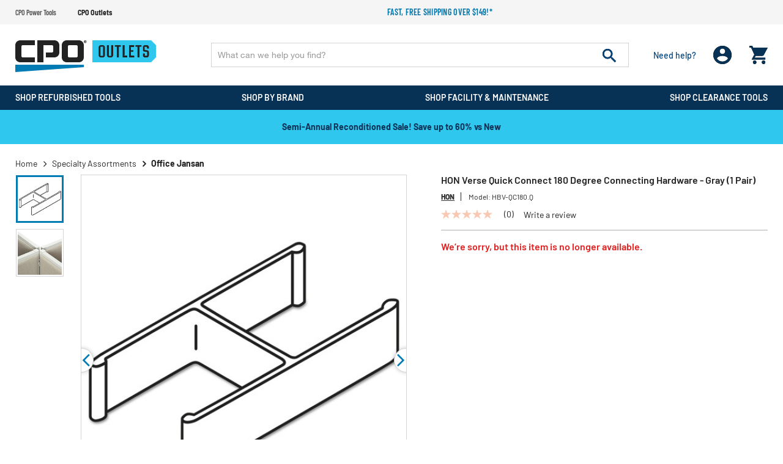

--- FILE ---
content_type: text/html;charset=UTF-8
request_url: https://www.cpooutlets.com/hon-hbv-qc180.q-verse-quick-connect-180-degree-connecting-hardware---gray--1-pair-/honnqc180gy.html
body_size: 29557
content:
<!DOCTYPE html>
<html lang="en">
<head>
<!--[if gt IE 9]><!-->

<!--<![endif]-->


<meta charset="UTF-8">

<meta http-equiv="x-ua-compatible" content="ie=edge" />

<meta name="viewport" content="width=device-width, initial-scale=1, maximum-scale=1,user-scalable=0" />




    <title>HON Verse Quick Connect 180 Degree Connecting Hardware - Gray (1 Pair) </title>


<link rel="icon" href="/on/demandware.static/Sites-cpooutlets-Site/-/default/dwbf8ef6f7/images/favicon.ico" />
<label id="siteNameLabel" hidden>CPO Outlets</label>
<input id="siteName" value="CPO Outlets" aria-labelledby="siteNameLabel" hidden>
<meta name="description" content="HON HBV-QC180.Q Verse Quick Connect 180 Degree Connecting Hardware - Gray (1 Pair)" />
<meta name="keywords" content="CPO Outlets" />




<link rel="preconnect" href="https://www.google.com">
<link rel="preconnect" href="https://www.gstatic.com" crossorigin>
<link rel="stylesheet" href="/on/demandware.static/Sites-cpooutlets-Site/-/default/v1769078946101/css/global.css" media="all" />

    <link rel="stylesheet" href="/on/demandware.static/Sites-cpooutlets-Site/-/default/v1769078946101/css/product/detail.css" media="all" />

    <link rel="stylesheet" href="/on/demandware.static/Sites-cpooutlets-Site/-/default/v1769078946101/css/paypal.css" media="all" />



    <script defer src="https://sdk.helloextend.com/extend-sdk-client/v1/extend-sdk-client.min.js"></script>
    <link rel="stylesheet" href="/on/demandware.static/Sites-cpooutlets-Site/-/default/v1769078946101/css/extend.css" />



<script>
    var EXT_GLOBAL_SWITCH = true;
    var EXT_STORE_ID = "32c89e02-5020-4c6f-bbf8-cf26403412bb";
    var EXT_ENVIRONMENT = "production";
    var EXT_PDP_UPSELL_SWITCH = true;
    var EXT_CART_UPSELL_SWITCH = true;
    var EXT_CART_ADDTOCART = "https://www.cpooutlets.com/on/demandware.store/Sites-cpooutlets-Site/default/Cart-AddExtendProduct";
    var EXT_CART_WARRANTYCHECK = "https://www.cpooutlets.com/on/demandware.store/Sites-cpooutlets-Site/default/Cart-DoesWarrantyExists";
    var EXT_IS_CONTRACTS_API = false;
    var EXT_SHIPPING_SWITCH = "null";
    var EXT_ESP_GET_CONFIG = "https://www.cpooutlets.com/on/demandware.store/Sites-cpooutlets-Site/default/Extend-GetConfig";
    var EXT_SP_REMOVEFROMCART = "https://www.cpooutlets.com/on/demandware.store/Sites-cpooutlets-Site/default/Cart-RemoveShippingProtection";
    var EXT_CREATE_SP_QUOTES = "https://www.cpooutlets.com/on/demandware.store/Sites-cpooutlets-Site/default/Extend-ShippingProtectionCreateQuotes";
    var EXT_SP_ADDTOCART = "https://www.cpooutlets.com/on/demandware.store/Sites-cpooutlets-Site/default/Cart-AddExtendShippingOffer";
</script>

<script defer type="text/javascript" src="/on/demandware.static/Sites-cpooutlets-Site/-/default/v1769078946101/js/main.js"></script>






    <script src="https://h.online-metrix.net/fp/tags.js?org_id=eco_cpok-dkhqS6s_VjO2BVPFX2oSR4MvmOUUMsyMY=&amp;session_id=k-dkhqS6s_VjO2BVPFX2oSR4MvmOUUMsyMY="></script>
    <noscript>
        <iframe title="Device Fingerprint Frame" style="width: 100px; height: 100px; border: 0; position:absolute; top: -5000px;" src="https://h.online-metrix.net/fp/tags.js?org_id=eco_cpok-dkhqS6s_VjO2BVPFX2oSR4MvmOUUMsyMY=&amp;session_id=k-dkhqS6s_VjO2BVPFX2oSR4MvmOUUMsyMY="></iframe>
    </noscript>






    
    



    <meta property="og:title" content="HON Verse Quick Connect 180 Degree Connecting Hardware - Gray (1 Pair)" />
    <meta property="og:type" content="product" />
    <meta property="og:url" content="https://www.cpooutlets.com/hon-hbv-qc180.q-verse-quick-connect-180-degree-connecting-hardware---gray--1-pair-/honnqc180gy.html" />
    <meta property="og:image" content="https://www.cpooutlets.com/on/demandware.static/-/Sites-cpo-master-catalog/default/dw333d3095/product_media/hon/honnqc180gy/images/medium/honnqc180gy.jpg" />
    <meta property="og:description" content="HON Verse Quick Connect 180 Degree Connecting Hardware - Gray (1 Pair)" />
    <meta property="og:site_name" content="https://www.cpooutlets.com" />
    
    <meta name="p:domain_verify" content="270d9699ba363703dc870cea5cda5ec6" />





<script type="text/javascript">

(function(){
window.Constants = {};
window.Resources = {};
window.Urls = {"cartTransfer":"/Cart-Transfer?cart_data="};
window.SitePreferences = {"dzStepStickersEnable":true,"bvHideRRWithZeroCount":false};
}());
</script>



    <script defer type="text/javascript" src="//apps.bazaarvoice.com/deployments/cpooutlets/main_site/production/en_US/bv.js"></script>




<script>
    var pageAction = 'productshow';
    window.dataLayer = window.dataLayer || [];
    window.gtmEnabled = true;
    var orderId = -1;
    var dataLayerEvent = false;
    var ga4DataLayerEvent = {"event":"view_item","ecommerce":{"currency":"USD","value":25.49,"items":[{"item_id":"honnqc180gy","item_model":"hbv-qc180.q","item_name":"HON HBV-QC180.Q Verse Quick Connect 180 Degree Connecting Hardware - Gray (1 Pair)","item_brand":"HON","item_category":"Office Jansan","price":25.49,"quantity":1}]}};

    // In all cases except Order Confirmation, the data layer should be pushed, so default to that case
    var pushDataLayer = true;
    if (pageAction === 'orderconfirm') {
        // As of now, the correction is for order confirmation only
        if (dataLayerEvent) {
            orderId = getOrderId(dataLayerEvent);
        } else {
            orderId = getGA4OrderId(ga4DataLayerEvent);
        }

        var ordersPushedToGoogle = getOrdersPushedToGoogle();
        var orderHasBeenPushedToGoogle = orderHasBeenPushedToGoogle(orderId, ordersPushedToGoogle);
        if (orderHasBeenPushedToGoogle) {
            // If the data has already been sent, let's not push it again.
            pushDataLayer = false;
        }
    }

    if (pushDataLayer) {
        if (dataLayerEvent) {
            dataLayer.push(dataLayerEvent);
        }

        // If both events active, clear first ecommerce object to prevent events affecting one another
        if (dataLayerEvent && ga4DataLayerEvent) {
            dataLayer.push({ ecommerce: null });
        }

        if (ga4DataLayerEvent) {
            dataLayer.push(ga4DataLayerEvent);
        }

        if (pageAction === 'orderconfirm') {
            // Add the orderId to the array of orders that is being stored in localStorage
            ordersPushedToGoogle.push(orderId);
            // The localStorage is what is used to prevent the duplicate send from mobile platforms
            window.localStorage.setItem('ordersPushedToGoogle', JSON.stringify(ordersPushedToGoogle));
        }
    }

    function getOrderId(dataLayer) {
        if ('ecommerce' in dataLayer) {
            if ('purchase' in dataLayer.ecommerce && 'actionField' in dataLayer.ecommerce.purchase &&
                'id' in dataLayer.ecommerce.purchase.actionField) {
                return dataLayer.ecommerce.purchase.actionField.id;
            }
        }

        return -1;
    }

    function getGA4OrderId(dataLayer) {
        if ('ecommerce' in dataLayer && 'transaction_id' in dataLayer.ecommerce) {
            return dataLayer.ecommerce.transaction_id;
        }

        return -1;
    }

    function getOrdersPushedToGoogle() {
        var ordersPushedToGoogleString = window.localStorage.getItem('ordersPushedToGoogle');
        if (ordersPushedToGoogleString && ordersPushedToGoogleString.length > 0) {
            return JSON.parse(ordersPushedToGoogleString);
        }

        return [];
    }

    function orderHasBeenPushedToGoogle(orderId, ordersPushedToGoogle) {
        if (orderId) {
            for (var index = 0; index < ordersPushedToGoogle.length; index++) {
                if (ordersPushedToGoogle[index] === orderId) {
                    return true;
                }
            }
        }

        return false;
    }
</script>



<!-- Google Tag Manager -->
<script>(function(w,d,s,l,i){w[l]=w[l]||[];w[l].push({'gtm.start':
new Date().getTime(),event:'gtm.js'});var f=d.getElementsByTagName(s)[0],
j=d.createElement(s),dl=l!='dataLayer'?'&l='+l:'';j.async=true;j.src=
'https://www.googletagmanager.com/gtm.js?id='+i+dl;f.parentNode.insertBefore(j,f);
})(window,document,'script','dataLayer','GTM-WSJDRDH5');</script>
<!-- End Google Tag Manager -->


<script defer src="/on/demandware.static/Sites-cpooutlets-Site/-/default/v1769078946101/js/tagmanager.js"></script>



<link rel="canonical" href="https://www.cpooutlets.com/hon-hbv-qc180.q-verse-quick-connect-180-degree-connecting-hardware---gray--1-pair-/honnqc180gy.html" />

<script type="text/javascript">//<!--
/* <![CDATA[ (head-active_data.js) */
var dw = (window.dw || {});
dw.ac = {
    _analytics: null,
    _events: [],
    _category: "",
    _searchData: "",
    _anact: "",
    _anact_nohit_tag: "",
    _analytics_enabled: "true",
    _timeZone: "US/Eastern",
    _capture: function(configs) {
        if (Object.prototype.toString.call(configs) === "[object Array]") {
            configs.forEach(captureObject);
            return;
        }
        dw.ac._events.push(configs);
    },
	capture: function() { 
		dw.ac._capture(arguments);
		// send to CQ as well:
		if (window.CQuotient) {
			window.CQuotient.trackEventsFromAC(arguments);
		}
	},
    EV_PRD_SEARCHHIT: "searchhit",
    EV_PRD_DETAIL: "detail",
    EV_PRD_RECOMMENDATION: "recommendation",
    EV_PRD_SETPRODUCT: "setproduct",
    applyContext: function(context) {
        if (typeof context === "object" && context.hasOwnProperty("category")) {
        	dw.ac._category = context.category;
        }
        if (typeof context === "object" && context.hasOwnProperty("searchData")) {
        	dw.ac._searchData = context.searchData;
        }
    },
    setDWAnalytics: function(analytics) {
        dw.ac._analytics = analytics;
    },
    eventsIsEmpty: function() {
        return 0 == dw.ac._events.length;
    }
};
/* ]]> */
// -->
</script>
<script type="text/javascript">//<!--
/* <![CDATA[ (head-cquotient.js) */
var CQuotient = window.CQuotient = {};
CQuotient.clientId = 'aaea-cpooutlets';
CQuotient.realm = 'AAEA';
CQuotient.siteId = 'cpooutlets';
CQuotient.instanceType = 'prd';
CQuotient.locale = 'default';
CQuotient.fbPixelId = '391375430987016';
CQuotient.activities = [];
CQuotient.cqcid='';
CQuotient.cquid='';
CQuotient.cqeid='';
CQuotient.cqlid='';
CQuotient.apiHost='api.cquotient.com';
/* Turn this on to test against Staging Einstein */
/* CQuotient.useTest= true; */
CQuotient.useTest = ('true' === 'false');
CQuotient.initFromCookies = function () {
	var ca = document.cookie.split(';');
	for(var i=0;i < ca.length;i++) {
	  var c = ca[i];
	  while (c.charAt(0)==' ') c = c.substring(1,c.length);
	  if (c.indexOf('cqcid=') == 0) {
		CQuotient.cqcid=c.substring('cqcid='.length,c.length);
	  } else if (c.indexOf('cquid=') == 0) {
		  var value = c.substring('cquid='.length,c.length);
		  if (value) {
		  	var split_value = value.split("|", 3);
		  	if (split_value.length > 0) {
			  CQuotient.cquid=split_value[0];
		  	}
		  	if (split_value.length > 1) {
			  CQuotient.cqeid=split_value[1];
		  	}
		  	if (split_value.length > 2) {
			  CQuotient.cqlid=split_value[2];
		  	}
		  }
	  }
	}
}
CQuotient.getCQCookieId = function () {
	if(window.CQuotient.cqcid == '')
		window.CQuotient.initFromCookies();
	return window.CQuotient.cqcid;
};
CQuotient.getCQUserId = function () {
	if(window.CQuotient.cquid == '')
		window.CQuotient.initFromCookies();
	return window.CQuotient.cquid;
};
CQuotient.getCQHashedEmail = function () {
	if(window.CQuotient.cqeid == '')
		window.CQuotient.initFromCookies();
	return window.CQuotient.cqeid;
};
CQuotient.getCQHashedLogin = function () {
	if(window.CQuotient.cqlid == '')
		window.CQuotient.initFromCookies();
	return window.CQuotient.cqlid;
};
CQuotient.trackEventsFromAC = function (/* Object or Array */ events) {
try {
	if (Object.prototype.toString.call(events) === "[object Array]") {
		events.forEach(_trackASingleCQEvent);
	} else {
		CQuotient._trackASingleCQEvent(events);
	}
} catch(err) {}
};
CQuotient._trackASingleCQEvent = function ( /* Object */ event) {
	if (event && event.id) {
		if (event.type === dw.ac.EV_PRD_DETAIL) {
			CQuotient.trackViewProduct( {id:'', alt_id: event.id, type: 'raw_sku'} );
		} // not handling the other dw.ac.* events currently
	}
};
CQuotient.trackViewProduct = function(/* Object */ cqParamData){
	var cq_params = {};
	cq_params.cookieId = CQuotient.getCQCookieId();
	cq_params.userId = CQuotient.getCQUserId();
	cq_params.emailId = CQuotient.getCQHashedEmail();
	cq_params.loginId = CQuotient.getCQHashedLogin();
	cq_params.product = cqParamData.product;
	cq_params.realm = cqParamData.realm;
	cq_params.siteId = cqParamData.siteId;
	cq_params.instanceType = cqParamData.instanceType;
	cq_params.locale = CQuotient.locale;
	
	if(CQuotient.sendActivity) {
		CQuotient.sendActivity(CQuotient.clientId, 'viewProduct', cq_params);
	} else {
		CQuotient.activities.push({activityType: 'viewProduct', parameters: cq_params});
	}
};
/* ]]> */
// -->
</script>


    <input type="hidden" id="jsonSchema" value="{&quot;@context&quot;:&quot;http://schema.org/&quot;,&quot;@type&quot;:&quot;Product&quot;,&quot;@id&quot;:&quot;https://www.cpooutlets.com/hon-hbv-qc180.q-verse-quick-connect-180-degree-connecting-hardware---gray--1-pair-/honnqc180gy.html&quot;,&quot;name&quot;:&quot;HON Verse Quick Connect 180 Degree Connecting Hardware - Gray (1 Pair)&quot;,&quot;description&quot;:&quot;HON Verse Quick Connect 180 Degree Connecting Hardware - Gray (1 Pair)&quot;,&quot;mpn&quot;:&quot;HBV-QC180.Q&quot;,&quot;sku&quot;:&quot;honnqc180gy&quot;,&quot;brand&quot;:{&quot;@type&quot;:&quot;Thing&quot;,&quot;name&quot;:&quot;HON&quot;},&quot;image&quot;:[&quot;https://www.cpooutlets.com/on/demandware.static/-/Sites-cpo-master-catalog/default/dwae4a8b89/product_media/hon/honnqc180gy/images/xlarge/honnqc180gy.jpg&quot;,&quot;https://www.cpooutlets.com/on/demandware.static/-/Sites-cpo-master-catalog/default/dw762865d2/product_media/hon/honnqc180gy/images/xlarge/honnqc180gy_a.jpg&quot;],&quot;offers&quot;:{&quot;url&quot;:{},&quot;@type&quot;:&quot;Offer&quot;,&quot;priceCurrency&quot;:&quot;USD&quot;,&quot;price&quot;:&quot;25.49&quot;,&quot;availability&quot;:&quot;http://schema.org/OutOfStock&quot;}}">


</head>
<body data-cpo="">
<!-- Google Tag Manager (noscript) -->
<noscript><iframe src="https://www.googletagmanager.com/ns.html?id=GTM-WSJDRDH5"
height="0" width="0" style="display:none;visibility:hidden"></iframe></noscript>
<!-- End Google Tag Manager (noscript) -->



<div class="page cpooutlets" data-action="Product-Show" data-querystring="pid=honnqc180gy">







<header id="site-header" class="">
    
	 


	
















<div class="header-top-promotions" data-promoId="ticker-main">
    <div class="container-fluid flex align-items-center">
		<!-- Add site navigation -->
<ul class="navigation-bar flex align-items-center justify-content-between">
<li><a href="https://www.cpopowertools.com">CPO Power Tools</a></li>
<li  class="active"><a href="https://www.cpooutlets.com">CPO Outlets</a></li>
</ul>
        
			
				<style>
@media (max-width:767px) {
    .ticker-bar {
        margin-bottom: 0;
    }
}
.plp-price-holder .price .line-thorugh-price .strike-through {
    text-decoration: line-through !important;
}
#darkenDiv {
    display: none !important;
}
.deal-zone-intro-section {
    display: none;
}
</style>

        <!-- Add more divs to add more promotions -->
        <div class="promotions-slider">
            <div class="text-center text-secondary promo">
                <!-- 2nd Promotion -->
                <p><a href="https://www.cpooutlets.com/products">Fast, free shipping over $149!*</a>
                </p>
            </div>
        </div>
			
		
    </div>
</div> 
	
    
<div class="header-holder">
    <div class="container-fluid">
        <div class="row main-row align-items-center">
            <div class="col-lg-3">
                <div class="header-left-panel">
                    
                    <a class="logo" href="https://www.cpooutlets.com/">
                        
                                
                                    <picture>
                                        <source media="(min-width: 991px)"
                                            srcset="/on/demandware.static/Sites-cpooutlets-Site/-/default/dw915bc474/images/CPO-Outlets.svg" />
                                        <img alt="America's Leading Online Tool Retailer" class="img-fluid"
                                            src="/on/demandware.static/Sites-cpooutlets-Site/-/default/dw915bc474/images/CPO-Outlets.svg" title="" />
                                    </picture>
                                    
                        
                    </a>
                    <div class="headerMobile-menu-opener">
                        <div class="header-login d-block d-lg-none ">
                            <div class="login-opner">
                                <span class="icon-holder">
                                    
                                            <img alt="cpo user login "
                                                src="/on/demandware.static/Sites-cpooutlets-Site/-/default/dw82ce1d32/images/01_User.png">
                                    

                                    
                                </span>
                            </div>
                        </div>
                        <div class="header-minicart">
                            
	 


	<div class="minicart" data-enable-flyout="false" data-action-url="/on/demandware.store/Sites-cpooutlets-Site/default/Cart-MiniCartShow">
    <div class="minicart-total">
    <a class="minicart-link zero" href="https://www.cpooutlets.com/Shopping-Cart"
        title="Cart 0 Items"
        aria-label="Cart 0 Items" aria-haspopup="true">
        <i class="minicart-icon fa fa-shopping-bag"></i>
        <span class="minicart-quantity d-none in-header">
            0
        </span>
    </a>
</div>
<div class="d-none d-lg-block">
    <div class="popover popover-bottom"></div>
</div>

</div> 
	
                        </div>
                        <div class="menu-opener">
                            <div class="icon-holder">
                                
                                        <img alt="cpo menu opner"
                                            src="/on/demandware.static/Sites-cpooutlets-Site/-/default/dwb01ea5dd/images/06_burger_white.png">
                                
                            </div>
                        </div>

                    </div>
                </div>
            </div>
            <div class="col-lg-9">
                <div class="row no-gutters">
                    <div class="col-12 col-lg-9">
                        <div class="site-search">
      <form role="search" action="/products" method="get" name="simpleSearch">
            <input class="form-control search-field" type="text" name="q" value=""
                  autocomplete="off" placeholder="What can we help you find?"
                  aria-label="Enter Keyword or Item No." />
            <button class="header-search-button" disabled="true" type="submit" name="search-button"
                  aria-label="Submit search keywords">
                  <img alt="header search" src="/on/demandware.static/Sites-cpooutlets-Site/-/default/dwf0a9d7a2/images/07_search.png">
            </button>
            <div class="suggestions-wrapper d-none" data-url="/on/demandware.store/Sites-cpooutlets-Site/default/SearchServices-GetSuggestions?q="></div>
            <input type="hidden" value="default" name="lang">
      </form>
</div>
<input id='minChar' type="hidden" value="3">
                    </div>
                    <div class="col-lg-3 d-none d-lg-block">
                        <div class="d-flex justify-content-between align-items-center header-right">
                            <div class="header-need-help d-none d-lg-block">
                                <a class="need-help-opener">
                                    <div class="icon-holder">
                                        <img class="d-block d-lg-none" alt="cpo need help"
                                            src="/on/demandware.static/Sites-cpooutlets-Site/-/default/dw2636d85d/images/05_need_white.svg">
                                    </div>
                                    <span class="d-block action-text">Need help?
                                    </span>
                                </a>
                            </div>
                            <div class="header-login d-none d-lg-block">
                                <span class="login-opner">
                                    <div class="icon-holder">
                                        
                                                <img class="d-none d-lg-block "
                                                    alt="cpo user login"
                                                    src="/on/demandware.static/Sites-cpooutlets-Site/-/default/dw82ce1d32/images/01_User.png">
                                                
                                        

                                    </div>
                                </span>
                            </div>
                            <div class="header-minicart">
                                
	 


	<div class="minicart" data-enable-flyout="false" data-action-url="/on/demandware.store/Sites-cpooutlets-Site/default/Cart-MiniCartShow">
    <div class="minicart-total">
    <a class="minicart-link zero" href="https://www.cpooutlets.com/Shopping-Cart"
        title="Cart 0 Items"
        aria-label="Cart 0 Items" aria-haspopup="true">
        <i class="minicart-icon fa fa-shopping-bag"></i>
        <span class="minicart-quantity d-none in-header">
            0
        </span>
    </a>
</div>
<div class="d-none d-lg-block">
    <div class="popover popover-bottom"></div>
</div>

</div> 
	
                            </div>
                        </div>
                    </div>
                </div>
            </div>
        </div>
        <div class="modal fade" id="requestPasswordResetModal" tabindex="-1" role="dialog" aria-labelledby="requestPasswordResetModal">
    <div class="modal-dialog" role="document">
        <div class="modal-content">
            <div class="modal-header">
                <div class="modal-title request-password-title">Forgot your Password?</div>
                <button type="button" class="close" data-dismiss="modal" aria-label="Close"><span aria-hidden="true">&times;</span></button>
            </div>

            <div class="modal-body">
                <form class="reset-password-form cpo-account-pages-form" action="/on/demandware.store/Sites-cpooutlets-Site/default/Account-PasswordResetDialogForm?mobile=" method="POST" name="email-form" id="email-form">
    <div class="request-password-body">
        <p class="forget-password-msg">
            Please enter your email address below and we'll send you a link to reset your password.
        </p>
        <div class="pwd-reset-error-messaging"></div>
        <div class="form-group required reset">
            <input
                id="reset-password-email"
                type="email"
                class="form-control"
                name="loginEmail"
                aria-describedby="emailHelp"
                placeholder=" ">
            <label class="form-control-label" for="reset-password-email" id="emailHelp">
                Email
            </label>
            <div class="invalid-feedback"></div>
        </div>
    </div>
    <div class="send-email-btn">
        <button
            type="submit"
            id="submitEmailButton"
            class="btn btn-primary btn-medium">
            Submit
        </button>
    </div>
</form>
            </div>
        </div>
    </div>
</div>

        

<div class = "login-dropdown  " >
	 
		 
			














<form action="/on/demandware.store/Sites-cpooutlets-Site/default/Account-Login" class="login cpo-checkout-form cpo-login-dropdown" method="POST" name="login-form">
    <p class="login-form-heading">Returning Customers</p>
  
    <div class="form-group required">
        <label class="form-control-label" for="login-form-email">
            Email
        </label>
        <input placeholder="Email Address" type="email" id="login-form-email" required aria-required="true" class="form-control required" aria-describedby="form-email-error" name="loginEmail">
        <div class="invalid-feedback" id="form-email-error"></div>
    </div>

    <div class="form-group required password-feild">
        <label class="form-control-label" for="login-form-password">
                Password
        </label>
        <input placeholder="Password" type="password" id="login-form-password" required aria-required="true" class="form-control required" aria-describedby="form-password-error" name="loginPassword">
        <div class="invalid-feedback" id="form-password-error"></div>
    </div>

    <div class="clearfix form-actions-wrapper">
        <div class="form-group custom-control custom-checkbox pull-left remember-me">
            <input type="checkbox" class="custom-control-input" id="rememberMe" name="loginRememberMe" value="true"
                
            >
            <label class="custom-control-label" for="rememberMe">
                Remember me?
            </label>
        </div>

        <div class="pull-right forgot-password text-right">
            <a class="form-control-label" href="/Password-Reset" title="Forgot password?">
                Forgot password?
            </a>
        </div>
    </div>

    <input type="hidden" name="csrf_token" value="bPCxYzGTelidl5IFfkWMBVKZA2MGkAkbXmn_W6tj6nx3XFqVHqrA4UA2zp45YgHJH1iRXoCDbJatfvzzc0C_NjvRZ--bGO_-GxFZQfZm-4Kyr-flm4WOLBv_Ui_i8t_Cs8rWf78sCOdCer5-wQjSmOreE-jFncrSSTxOuSVnO_i-uKhbOdY="/>

    <button type="submit" class="btn btn-block btn-primary btn-large checkout-sign-in">Sign  In</button>
</form>


<div class="login-seperator text-center"><span>or sign in with</span></div>
<form action="" class="login-oauth" method="post" name="login-oauth-form">
    <div class="form-group text-center">
        <a href="https://www.cpooutlets.com/on/demandware.store/Sites-cpooutlets-Site/default/Login-OAuthLogin?oauthProvider=Facebook&amp;oauthLoginTargetEndPoint=1" class="oauth-facebook"
           role="button" aria-pressed="true">
           <img alt="login with facebbok" class="lazy-load" data-src="/on/demandware.static/Sites-cpooutlets-Site/-/default/dwc6cfa7f3/images/71_facebook_signin.svg" title="" />
        </a>
        <a href="https://www.cpooutlets.com/on/demandware.store/Sites-cpooutlets-Site/default/Login-OAuthLogin?oauthProvider=Google&amp;oauthLoginTargetEndPoint=1" class="oauth-google"
           role="button" aria-pressed="true">
            <img alt="login with google" class="lazy-load" data-src="/on/demandware.static/Sites-cpooutlets-Site/-/default/dw15bd94d5/images/72_Google_signin.svg" title="" />
        </a>
    </div>
</form>

<div class="new-customer-register cpo-login-dropdown">
	<p class="login-form-heading">New Customers</p>
	<p>
	
	<div class="content-asset"><!-- dwMarker="content" dwContentID="5412091e4678c790c8697f07a0" -->
		Create an account and enjoy $20 OFF your first order.
	</div> <!-- End content-asset -->


</p>
	<a class="btn btn-primary btn-large"
		href="/Registration">Register</a>
</div>

    
	
	<span class="login-close-button"><img alt="cpo close user login" class="lazy-load" data-src="/on/demandware.static/Sites-cpooutlets-Site/-/default/dw3bd6893c/images/12_close.svg"></span>
</div>

        














	
	<div class="content-asset"><!-- dwMarker="content" dwContentID="cfb93a995c401b5b64a7163aac" -->
		<div class="need-help-dropdown">
  <p class="cpo-phone-info contact-info-holder">
    <span class="contact-info-label">Phone:</span>
    <span class="contact-info-detail">
      1-866-577-3014
      <span class="office-hours" id="phoneHrs">M-F 9am to 7pm ET</span>
    </span>
  </p>
  <p class="cpo-email-info contact-info-holder">
    <span class="contact-info-label">Email:</span>
    <span class="contact-info-detail">
      <a href="https://www.cpooutlets.com/outlets-contact-us.html">Contact Us</a>
    </span>
  </p>
  <p class="cpo-order-info contact-info-holder">
    <span class="contact-info-label">Orders</span>
    <span class="contact-info-detail">
      <a href="https://www.cpooutlets.com/Order-Tracking">Track your Orders</a> 
    </span>
  </p>
  <p class="cpo-faq contact-info-holder">
    <span class="contact-info-label">FAQ</span>
    <span class="contact-info-detail">
      <a href="https://www.cpooutlets.com/outlets-faq.html">More Questions</a>
    </span>
  </p>
  <div class="d-block d-lg-none text-right">
    <span class="need-help-close-button"><img
      alt="login drop down remove"
      src="https://www.cpooutlets.com/on/demandware.static/-/Sites-cpooutlets-Library/default/dwca13568b/12_close.svg" title="" /></span>
  </div>
</div>
	</div> <!-- End content-asset -->




    </div>
    
</div>
    
    














<div class="cpo-menu-holder">
	<div id="bgFiddle">
	    <div class="container-fluid">
		        <div class="d-block d-lg-none first-toplevel-back">
		            <span class="backto-main">
		                <i class="fa fa-angle-left" aria-hidden="true"></i>Back
		            </span>
		        </div>
                
                <ul class="top-level menu-holder-hover">
		            
	 


	
























    
    
		
		<li data-promohtmlId="null" data-categoryid="recon-products"
			data-promohtml="null">
			
				<h3 class="inherit-style p-0 m-0 d-inline">
					<a class="tab_title oswald recon-products top-cat-title-link" href="/recon-products">
						<div class="tab_titleText">
							Shop Refurbished Tools
						</div>
						
							<div class="dropDownArrow"></div>
						
					</a>
				</h3>
			


			<div class="menu-dropdown-holder">
				<!-- First level title bar -->
				<div class="firstLevel-titleBar">
				    <a href="/recon-products" class="no-gutters header-cat-link">
				        <span class="first-category-name"></span>
				    </a>
					<span class="backto-firstLevel">
						<i class="fa fa-angle-left" aria-hidden="true"></i>Back
					</span>
					
				</div>
				<ul class="sub-menu-list menu-dropdown-ul">
					

                        

                        
                        
                            
                            
                            
                            <li class="cattitle oswald" data-promohtmlId="power-tools"
                                data-promohtml="null">

                                

                                    <a class="l1-cat-title-link" href="/power-tools">
                                        Power Tools
                                    </a>

                                    
                                        <div class="sub-menu-holder">
                                            <!-- second title bar -->
                                            <div class="secondtLevel-titleBar">
                                                <a href="#" class="no-gutters header-cat-link"><span class="second-category-name"></span></a>
                                                <span class="backto-secondtLevel">
                                                    <i class="fa fa-angle-left" aria-hidden="true"></i>
                                                    Back
                                                </span>
                                            </div>
                                            <ul class="collist menu-dropdown-ul">
                                                
                                                    
                                                    

                                                        <li>

                                                            <a class="l2-cat-title-link" href="/combo-kits">
                                                                Combo Kits
                                                            </a>

                                                            <div class="inner-dropdown-holder">
                                                                <!-- third title bar -->
                                                                <div class="thirdtLevel-titleBar"> 
                                                                    <a href="#" class="no-gutters header-cat-link">
                                                                        <span class="third-category-name"></span>
                                                                    </a>
                                                                    <span class="backto-thirdtLevel">
                                                                        <i class="fa fa-angle-left" aria-hidden="true"></i>
                                                                        Back
                                                                    </span>
                                                                </div>

                                                                
                                                                
                                                                

                                                            </div>
                                                        </li>
                                                    

                                                
                                                    
                                                    

                                                        <li>

                                                            <a class="l2-cat-title-link" href="/drills">
                                                                Drills
                                                            </a>

                                                            <div class="inner-dropdown-holder">
                                                                <!-- third title bar -->
                                                                <div class="thirdtLevel-titleBar"> 
                                                                    <a href="#" class="no-gutters header-cat-link">
                                                                        <span class="third-category-name"></span>
                                                                    </a>
                                                                    <span class="backto-thirdtLevel">
                                                                        <i class="fa fa-angle-left" aria-hidden="true"></i>
                                                                        Back
                                                                    </span>
                                                                </div>

                                                                
                                                                
                                                                
                                                                    <ul class="menu-dropdown-ul">
                                                                        

                                                                            <li>
                                                                                <a href="/drill-drivers">
                                                                                    Drill Drivers
                                                                                </a>
                                                                            </li>
                                                                        

                                                                            <li>
                                                                                <a href="/hammer-drills">
                                                                                    Hammer Drills
                                                                                </a>
                                                                            </li>
                                                                        

                                                                            <li>
                                                                                <a href="/impact-drivers">
                                                                                    Impact Drivers
                                                                                </a>
                                                                            </li>
                                                                        

                                                                            <li>
                                                                                <a href="/right-angle-drills">
                                                                                    Right Angle Drills
                                                                                </a>
                                                                            </li>
                                                                        

                                                                            <li>
                                                                                <a href="/screw-guns">
                                                                                    Screw Guns
                                                                                </a>
                                                                            </li>
                                                                        

                                                                            <li>
                                                                                <a href="/electric-screwdrivers">
                                                                                    Electric Screwdrivers
                                                                                </a>
                                                                            </li>
                                                                        
                                                                        <li>
                                                                            <a class="viewall-dynamic-l3"
                                                                                href="/drills">View All</a>
                                                                        </li>
                                                                    </ul>

                                                                

                                                            </div>
                                                        </li>
                                                    

                                                
                                                    
                                                    

                                                        <li>

                                                            <a class="l2-cat-title-link" href="/saws">
                                                                Saws
                                                            </a>

                                                            <div class="inner-dropdown-holder">
                                                                <!-- third title bar -->
                                                                <div class="thirdtLevel-titleBar"> 
                                                                    <a href="#" class="no-gutters header-cat-link">
                                                                        <span class="third-category-name"></span>
                                                                    </a>
                                                                    <span class="backto-thirdtLevel">
                                                                        <i class="fa fa-angle-left" aria-hidden="true"></i>
                                                                        Back
                                                                    </span>
                                                                </div>

                                                                
                                                                
                                                                
                                                                    <ul class="menu-dropdown-ul">
                                                                        

                                                                            <li>
                                                                                <a href="/band-saws">
                                                                                    Band Saws
                                                                                </a>
                                                                            </li>
                                                                        

                                                                            <li>
                                                                                <a href="/circular-saws">
                                                                                    Circular Saws
                                                                                </a>
                                                                            </li>
                                                                        

                                                                            <li>
                                                                                <a href="/jig-saws">
                                                                                    Jig Saws
                                                                                </a>
                                                                            </li>
                                                                        

                                                                            <li>
                                                                                <a href="/chop-saws">
                                                                                    Chop Saws
                                                                                </a>
                                                                            </li>
                                                                        

                                                                            <li>
                                                                                <a href="/miter-saws">
                                                                                    Miter Saws
                                                                                </a>
                                                                            </li>
                                                                        

                                                                            <li>
                                                                                <a href="/reciprocating-saws">
                                                                                    Reciprocating Saws
                                                                                </a>
                                                                            </li>
                                                                        

                                                                            <li>
                                                                                <a href="/scroll-saws">
                                                                                    Scroll Saws
                                                                                </a>
                                                                            </li>
                                                                        

                                                                            <li>
                                                                                <a href="/table-saws">
                                                                                    Table Saws
                                                                                </a>
                                                                            </li>
                                                                        
                                                                        <li>
                                                                            <a class="viewall-dynamic-l3"
                                                                                href="/saws">View All</a>
                                                                        </li>
                                                                    </ul>

                                                                

                                                            </div>
                                                        </li>
                                                    

                                                
                                                    
                                                    

                                                        <li>

                                                            <a class="l2-cat-title-link" href="/nailers-and-staplers">
                                                                Nailers &amp; Staplers
                                                            </a>

                                                            <div class="inner-dropdown-holder">
                                                                <!-- third title bar -->
                                                                <div class="thirdtLevel-titleBar"> 
                                                                    <a href="#" class="no-gutters header-cat-link">
                                                                        <span class="third-category-name"></span>
                                                                    </a>
                                                                    <span class="backto-thirdtLevel">
                                                                        <i class="fa fa-angle-left" aria-hidden="true"></i>
                                                                        Back
                                                                    </span>
                                                                </div>

                                                                
                                                                
                                                                

                                                            </div>
                                                        </li>
                                                    

                                                
                                                    
                                                    

                                                        <li>

                                                            <a class="l2-cat-title-link" href="/grinders">
                                                                Grinders
                                                            </a>

                                                            <div class="inner-dropdown-holder">
                                                                <!-- third title bar -->
                                                                <div class="thirdtLevel-titleBar"> 
                                                                    <a href="#" class="no-gutters header-cat-link">
                                                                        <span class="third-category-name"></span>
                                                                    </a>
                                                                    <span class="backto-thirdtLevel">
                                                                        <i class="fa fa-angle-left" aria-hidden="true"></i>
                                                                        Back
                                                                    </span>
                                                                </div>

                                                                
                                                                
                                                                
                                                                    <ul class="menu-dropdown-ul">
                                                                        

                                                                            <li>
                                                                                <a href="/angle-grinders">
                                                                                    Angle Grinders
                                                                                </a>
                                                                            </li>
                                                                        

                                                                            <li>
                                                                                <a href="/cut-off-grinders">
                                                                                    Cut Off Grinders
                                                                                </a>
                                                                            </li>
                                                                        

                                                                            <li>
                                                                                <a href="/die-grinders">
                                                                                    Die Grinders
                                                                                </a>
                                                                            </li>
                                                                        
                                                                        <li>
                                                                            <a class="viewall-dynamic-l3"
                                                                                href="/grinders">View All</a>
                                                                        </li>
                                                                    </ul>

                                                                

                                                            </div>
                                                        </li>
                                                    

                                                
                                                    
                                                    

                                                        <li>

                                                            <a class="l2-cat-title-link" href="/impact-drivers">
                                                                Impact Drivers
                                                            </a>

                                                            <div class="inner-dropdown-holder">
                                                                <!-- third title bar -->
                                                                <div class="thirdtLevel-titleBar"> 
                                                                    <a href="#" class="no-gutters header-cat-link">
                                                                        <span class="third-category-name"></span>
                                                                    </a>
                                                                    <span class="backto-thirdtLevel">
                                                                        <i class="fa fa-angle-left" aria-hidden="true"></i>
                                                                        Back
                                                                    </span>
                                                                </div>

                                                                
                                                                
                                                                

                                                            </div>
                                                        </li>
                                                    

                                                
                                                    
                                                    

                                                        <li>

                                                            <a class="l2-cat-title-link" href="/sanders-and-polishers">
                                                                Sanders &amp; Polishers
                                                            </a>

                                                            <div class="inner-dropdown-holder">
                                                                <!-- third title bar -->
                                                                <div class="thirdtLevel-titleBar"> 
                                                                    <a href="#" class="no-gutters header-cat-link">
                                                                        <span class="third-category-name"></span>
                                                                    </a>
                                                                    <span class="backto-thirdtLevel">
                                                                        <i class="fa fa-angle-left" aria-hidden="true"></i>
                                                                        Back
                                                                    </span>
                                                                </div>

                                                                
                                                                
                                                                

                                                            </div>
                                                        </li>
                                                    

                                                
                                                    
                                                    

                                                        <li>

                                                            <a class="l2-cat-title-link" href="/demo-and-breaker-hammers">
                                                                Demo and Breaker Hammers
                                                            </a>

                                                            <div class="inner-dropdown-holder">
                                                                <!-- third title bar -->
                                                                <div class="thirdtLevel-titleBar"> 
                                                                    <a href="#" class="no-gutters header-cat-link">
                                                                        <span class="third-category-name"></span>
                                                                    </a>
                                                                    <span class="backto-thirdtLevel">
                                                                        <i class="fa fa-angle-left" aria-hidden="true"></i>
                                                                        Back
                                                                    </span>
                                                                </div>

                                                                
                                                                
                                                                

                                                            </div>
                                                        </li>
                                                    

                                                
                                                    
                                                    

                                                        <li>

                                                            <a class="l2-cat-title-link" href="/cordless-ratchets">
                                                                Cordless Ratchets
                                                            </a>

                                                            <div class="inner-dropdown-holder">
                                                                <!-- third title bar -->
                                                                <div class="thirdtLevel-titleBar"> 
                                                                    <a href="#" class="no-gutters header-cat-link">
                                                                        <span class="third-category-name"></span>
                                                                    </a>
                                                                    <span class="backto-thirdtLevel">
                                                                        <i class="fa fa-angle-left" aria-hidden="true"></i>
                                                                        Back
                                                                    </span>
                                                                </div>

                                                                
                                                                
                                                                

                                                            </div>
                                                        </li>
                                                    

                                                
                                                    
                                                    

                                                        <li>

                                                            <a class="l2-cat-title-link" href="/routers-and-trimmers">
                                                                Routers and Trimmers
                                                            </a>

                                                            <div class="inner-dropdown-holder">
                                                                <!-- third title bar -->
                                                                <div class="thirdtLevel-titleBar"> 
                                                                    <a href="#" class="no-gutters header-cat-link">
                                                                        <span class="third-category-name"></span>
                                                                    </a>
                                                                    <span class="backto-thirdtLevel">
                                                                        <i class="fa fa-angle-left" aria-hidden="true"></i>
                                                                        Back
                                                                    </span>
                                                                </div>

                                                                
                                                                
                                                                

                                                            </div>
                                                        </li>
                                                    

                                                
                                                    
                                                    

                                                        <li>

                                                            <a class="l2-cat-title-link" href="/multi-tools">
                                                                Multi Tools
                                                            </a>

                                                            <div class="inner-dropdown-holder">
                                                                <!-- third title bar -->
                                                                <div class="thirdtLevel-titleBar"> 
                                                                    <a href="#" class="no-gutters header-cat-link">
                                                                        <span class="third-category-name"></span>
                                                                    </a>
                                                                    <span class="backto-thirdtLevel">
                                                                        <i class="fa fa-angle-left" aria-hidden="true"></i>
                                                                        Back
                                                                    </span>
                                                                </div>

                                                                
                                                                
                                                                

                                                            </div>
                                                        </li>
                                                    

                                                
                                                <li>
                                                    <a class="viewall-dynamic-l2" href="/power-tools">View All</a>
                                                </li>
                                            </ul>
                                        </div>
                                    

                                
                            
                            </li>
                        

                    

                        

                        
                        
                            
                            
                            
                            <li class="cattitle oswald" data-promohtmlId="power-tool-accessories"
                                data-promohtml="null">

                                

                                    <a class="l1-cat-title-link" href="/power-tool-accessories">
                                        Power Tool Accessories
                                    </a>

                                    

                                
                            
                            </li>
                        

                    

                        

                        
                        
                            
                            
                            
                            <li class="cattitle oswald" data-promohtmlId="outdoor-tools-and-equipment"
                                data-promohtml="null">

                                

                                    <a class="l1-cat-title-link" href="/outdoor-tools-and-equipment">
                                        Outdoor Tools and Equipment
                                    </a>

                                    
                                        <div class="sub-menu-holder">
                                            <!-- second title bar -->
                                            <div class="secondtLevel-titleBar">
                                                <a href="#" class="no-gutters header-cat-link"><span class="second-category-name"></span></a>
                                                <span class="backto-secondtLevel">
                                                    <i class="fa fa-angle-left" aria-hidden="true"></i>
                                                    Back
                                                </span>
                                            </div>
                                            <ul class="collist menu-dropdown-ul">
                                                
                                                    
                                                    

                                                        <li>

                                                            <a class="l2-cat-title-link" href="/outdoor-power-combo-kits">
                                                                Outdoor Power Combo Kits
                                                            </a>

                                                            <div class="inner-dropdown-holder">
                                                                <!-- third title bar -->
                                                                <div class="thirdtLevel-titleBar"> 
                                                                    <a href="#" class="no-gutters header-cat-link">
                                                                        <span class="third-category-name"></span>
                                                                    </a>
                                                                    <span class="backto-thirdtLevel">
                                                                        <i class="fa fa-angle-left" aria-hidden="true"></i>
                                                                        Back
                                                                    </span>
                                                                </div>

                                                                
                                                                
                                                                

                                                            </div>
                                                        </li>
                                                    

                                                
                                                    
                                                    

                                                        <li>

                                                            <a class="l2-cat-title-link" href="/leaf-blowers">
                                                                Leaf Blowers
                                                            </a>

                                                            <div class="inner-dropdown-holder">
                                                                <!-- third title bar -->
                                                                <div class="thirdtLevel-titleBar"> 
                                                                    <a href="#" class="no-gutters header-cat-link">
                                                                        <span class="third-category-name"></span>
                                                                    </a>
                                                                    <span class="backto-thirdtLevel">
                                                                        <i class="fa fa-angle-left" aria-hidden="true"></i>
                                                                        Back
                                                                    </span>
                                                                </div>

                                                                
                                                                
                                                                

                                                            </div>
                                                        </li>
                                                    

                                                
                                                    
                                                    

                                                        <li>

                                                            <a class="l2-cat-title-link" href="/lawn-mowers">
                                                                Lawn Mowers
                                                            </a>

                                                            <div class="inner-dropdown-holder">
                                                                <!-- third title bar -->
                                                                <div class="thirdtLevel-titleBar"> 
                                                                    <a href="#" class="no-gutters header-cat-link">
                                                                        <span class="third-category-name"></span>
                                                                    </a>
                                                                    <span class="backto-thirdtLevel">
                                                                        <i class="fa fa-angle-left" aria-hidden="true"></i>
                                                                        Back
                                                                    </span>
                                                                </div>

                                                                
                                                                
                                                                

                                                            </div>
                                                        </li>
                                                    

                                                
                                                    
                                                    

                                                        <li>

                                                            <a class="l2-cat-title-link" href="/trimmers">
                                                                Trimmers
                                                            </a>

                                                            <div class="inner-dropdown-holder">
                                                                <!-- third title bar -->
                                                                <div class="thirdtLevel-titleBar"> 
                                                                    <a href="#" class="no-gutters header-cat-link">
                                                                        <span class="third-category-name"></span>
                                                                    </a>
                                                                    <span class="backto-thirdtLevel">
                                                                        <i class="fa fa-angle-left" aria-hidden="true"></i>
                                                                        Back
                                                                    </span>
                                                                </div>

                                                                
                                                                
                                                                
                                                                    <ul class="menu-dropdown-ul">
                                                                        

                                                                            <li>
                                                                                <a href="/hedge-trimmers">
                                                                                    Hedge Trimmers
                                                                                </a>
                                                                            </li>
                                                                        

                                                                            <li>
                                                                                <a href="/string-trimmers">
                                                                                    String Trimmers
                                                                                </a>
                                                                            </li>
                                                                        

                                                                            <li>
                                                                                <a href="/edgers">
                                                                                    Edgers
                                                                                </a>
                                                                            </li>
                                                                        
                                                                        <li>
                                                                            <a class="viewall-dynamic-l3"
                                                                                href="/trimmers">View All</a>
                                                                        </li>
                                                                    </ul>

                                                                

                                                            </div>
                                                        </li>
                                                    

                                                
                                                    
                                                    

                                                        <li>

                                                            <a class="l2-cat-title-link" href="/chainsaws">
                                                                Chainsaws
                                                            </a>

                                                            <div class="inner-dropdown-holder">
                                                                <!-- third title bar -->
                                                                <div class="thirdtLevel-titleBar"> 
                                                                    <a href="#" class="no-gutters header-cat-link">
                                                                        <span class="third-category-name"></span>
                                                                    </a>
                                                                    <span class="backto-thirdtLevel">
                                                                        <i class="fa fa-angle-left" aria-hidden="true"></i>
                                                                        Back
                                                                    </span>
                                                                </div>

                                                                
                                                                
                                                                

                                                            </div>
                                                        </li>
                                                    

                                                
                                                    
                                                    

                                                        <li>

                                                            <a class="l2-cat-title-link" href="/pressure-washers">
                                                                Pressure Washers
                                                            </a>

                                                            <div class="inner-dropdown-holder">
                                                                <!-- third title bar -->
                                                                <div class="thirdtLevel-titleBar"> 
                                                                    <a href="#" class="no-gutters header-cat-link">
                                                                        <span class="third-category-name"></span>
                                                                    </a>
                                                                    <span class="backto-thirdtLevel">
                                                                        <i class="fa fa-angle-left" aria-hidden="true"></i>
                                                                        Back
                                                                    </span>
                                                                </div>

                                                                
                                                                
                                                                

                                                            </div>
                                                        </li>
                                                    

                                                
                                                    
                                                    

                                                        <li>

                                                            <a class="l2-cat-title-link" href="/pole-saws">
                                                                Pole Saws
                                                            </a>

                                                            <div class="inner-dropdown-holder">
                                                                <!-- third title bar -->
                                                                <div class="thirdtLevel-titleBar"> 
                                                                    <a href="#" class="no-gutters header-cat-link">
                                                                        <span class="third-category-name"></span>
                                                                    </a>
                                                                    <span class="backto-thirdtLevel">
                                                                        <i class="fa fa-angle-left" aria-hidden="true"></i>
                                                                        Back
                                                                    </span>
                                                                </div>

                                                                
                                                                
                                                                

                                                            </div>
                                                        </li>
                                                    

                                                
                                                <li>
                                                    <a class="viewall-dynamic-l2" href="/outdoor-tools-and-equipment">View All</a>
                                                </li>
                                            </ul>
                                        </div>
                                    

                                
                            
                            </li>
                        

                    

                        

                        
                        
                            
                            
                            
                            <li class="cattitle oswald" data-promohtmlId="air-tools-and-equipment"
                                data-promohtml="null">

                                

                                    <a class="l1-cat-title-link" href="/air-tools-and-equipment">
                                        Air Tools and Equipment
                                    </a>

                                    
                                        <div class="sub-menu-holder">
                                            <!-- second title bar -->
                                            <div class="secondtLevel-titleBar">
                                                <a href="#" class="no-gutters header-cat-link"><span class="second-category-name"></span></a>
                                                <span class="backto-secondtLevel">
                                                    <i class="fa fa-angle-left" aria-hidden="true"></i>
                                                    Back
                                                </span>
                                            </div>
                                            <ul class="collist menu-dropdown-ul">
                                                
                                                    
                                                    

                                                        <li>

                                                            <a class="l2-cat-title-link" href="/air-compressors">
                                                                Air Compressors
                                                            </a>

                                                            <div class="inner-dropdown-holder">
                                                                <!-- third title bar -->
                                                                <div class="thirdtLevel-titleBar"> 
                                                                    <a href="#" class="no-gutters header-cat-link">
                                                                        <span class="third-category-name"></span>
                                                                    </a>
                                                                    <span class="backto-thirdtLevel">
                                                                        <i class="fa fa-angle-left" aria-hidden="true"></i>
                                                                        Back
                                                                    </span>
                                                                </div>

                                                                
                                                                
                                                                

                                                            </div>
                                                        </li>
                                                    

                                                
                                                    
                                                    

                                                        <li>

                                                            <a class="l2-cat-title-link" href="/pneumatic-nailers-and-staplers">
                                                                Pneumatic Nailers and Staplers
                                                            </a>

                                                            <div class="inner-dropdown-holder">
                                                                <!-- third title bar -->
                                                                <div class="thirdtLevel-titleBar"> 
                                                                    <a href="#" class="no-gutters header-cat-link">
                                                                        <span class="third-category-name"></span>
                                                                    </a>
                                                                    <span class="backto-thirdtLevel">
                                                                        <i class="fa fa-angle-left" aria-hidden="true"></i>
                                                                        Back
                                                                    </span>
                                                                </div>

                                                                
                                                                
                                                                

                                                            </div>
                                                        </li>
                                                    

                                                
                                                    
                                                    

                                                        <li>

                                                            <a class="l2-cat-title-link" href="/inflators">
                                                                Inflators
                                                            </a>

                                                            <div class="inner-dropdown-holder">
                                                                <!-- third title bar -->
                                                                <div class="thirdtLevel-titleBar"> 
                                                                    <a href="#" class="no-gutters header-cat-link">
                                                                        <span class="third-category-name"></span>
                                                                    </a>
                                                                    <span class="backto-thirdtLevel">
                                                                        <i class="fa fa-angle-left" aria-hidden="true"></i>
                                                                        Back
                                                                    </span>
                                                                </div>

                                                                
                                                                
                                                                

                                                            </div>
                                                        </li>
                                                    

                                                
                                                <li>
                                                    <a class="viewall-dynamic-l2" href="/air-tools-and-equipment">View All</a>
                                                </li>
                                            </ul>
                                        </div>
                                    

                                
                            
                            </li>
                        

                    

                        

                        
                        
                            
                            
                            
                            <li class="cattitle oswald" data-promohtmlId="tool-storage"
                                data-promohtml="null">

                                

                                    <a class="l1-cat-title-link" href="/tool-storage">
                                        Tool Storage
                                    </a>

                                    
                                        <div class="sub-menu-holder">
                                            <!-- second title bar -->
                                            <div class="secondtLevel-titleBar">
                                                <a href="#" class="no-gutters header-cat-link"><span class="second-category-name"></span></a>
                                                <span class="backto-secondtLevel">
                                                    <i class="fa fa-angle-left" aria-hidden="true"></i>
                                                    Back
                                                </span>
                                            </div>
                                            <ul class="collist menu-dropdown-ul">
                                                
                                                    
                                                    

                                                        <li>

                                                            <a class="l2-cat-title-link" href="/tool-storage-systems">
                                                                Storage Systems
                                                            </a>

                                                            <div class="inner-dropdown-holder">
                                                                <!-- third title bar -->
                                                                <div class="thirdtLevel-titleBar"> 
                                                                    <a href="#" class="no-gutters header-cat-link">
                                                                        <span class="third-category-name"></span>
                                                                    </a>
                                                                    <span class="backto-thirdtLevel">
                                                                        <i class="fa fa-angle-left" aria-hidden="true"></i>
                                                                        Back
                                                                    </span>
                                                                </div>

                                                                
                                                                
                                                                

                                                            </div>
                                                        </li>
                                                    

                                                
                                                <li>
                                                    <a class="viewall-dynamic-l2" href="/tool-storage">View All</a>
                                                </li>
                                            </ul>
                                        </div>
                                    

                                
                            
                            </li>
                        

                    

                        

                        
                        
                            
                            
                            
                            <li class="cattitle oswald" data-promohtmlId="clothing-and-gear"
                                data-promohtml="null">

                                

                                    <a class="l1-cat-title-link" href="/clothing-and-gear">
                                        Clothing and Gear
                                    </a>

                                    
                                        <div class="sub-menu-holder">
                                            <!-- second title bar -->
                                            <div class="secondtLevel-titleBar">
                                                <a href="#" class="no-gutters header-cat-link"><span class="second-category-name"></span></a>
                                                <span class="backto-secondtLevel">
                                                    <i class="fa fa-angle-left" aria-hidden="true"></i>
                                                    Back
                                                </span>
                                            </div>
                                            <ul class="collist menu-dropdown-ul">
                                                
                                                    
                                                    

                                                        <li>

                                                            <a class="l2-cat-title-link" href="/heated-gear">
                                                                Heated Gear
                                                            </a>

                                                            <div class="inner-dropdown-holder">
                                                                <!-- third title bar -->
                                                                <div class="thirdtLevel-titleBar"> 
                                                                    <a href="#" class="no-gutters header-cat-link">
                                                                        <span class="third-category-name"></span>
                                                                    </a>
                                                                    <span class="backto-thirdtLevel">
                                                                        <i class="fa fa-angle-left" aria-hidden="true"></i>
                                                                        Back
                                                                    </span>
                                                                </div>

                                                                
                                                                
                                                                

                                                            </div>
                                                        </li>
                                                    

                                                
                                                <li>
                                                    <a class="viewall-dynamic-l2" href="/clothing-and-gear">View All</a>
                                                </li>
                                            </ul>
                                        </div>
                                    

                                
                            
                            </li>
                        

                    

                        

                        
                        
                            
                            
                            
                            <li class="cattitle oswald" data-promohtmlId="lighting"
                                data-promohtml="null">

                                

                                    <a class="l1-cat-title-link" href="/lighting">
                                        Lighting
                                    </a>

                                    
                                        <div class="sub-menu-holder">
                                            <!-- second title bar -->
                                            <div class="secondtLevel-titleBar">
                                                <a href="#" class="no-gutters header-cat-link"><span class="second-category-name"></span></a>
                                                <span class="backto-secondtLevel">
                                                    <i class="fa fa-angle-left" aria-hidden="true"></i>
                                                    Back
                                                </span>
                                            </div>
                                            <ul class="collist menu-dropdown-ul">
                                                
                                                    
                                                    

                                                        <li>

                                                            <a class="l2-cat-title-link" href="/flashlights">
                                                                Flashlights
                                                            </a>

                                                            <div class="inner-dropdown-holder">
                                                                <!-- third title bar -->
                                                                <div class="thirdtLevel-titleBar"> 
                                                                    <a href="#" class="no-gutters header-cat-link">
                                                                        <span class="third-category-name"></span>
                                                                    </a>
                                                                    <span class="backto-thirdtLevel">
                                                                        <i class="fa fa-angle-left" aria-hidden="true"></i>
                                                                        Back
                                                                    </span>
                                                                </div>

                                                                
                                                                
                                                                

                                                            </div>
                                                        </li>
                                                    

                                                
                                                    
                                                    

                                                        <li>

                                                            <a class="l2-cat-title-link" href="/work-lights">
                                                                Work Lights
                                                            </a>

                                                            <div class="inner-dropdown-holder">
                                                                <!-- third title bar -->
                                                                <div class="thirdtLevel-titleBar"> 
                                                                    <a href="#" class="no-gutters header-cat-link">
                                                                        <span class="third-category-name"></span>
                                                                    </a>
                                                                    <span class="backto-thirdtLevel">
                                                                        <i class="fa fa-angle-left" aria-hidden="true"></i>
                                                                        Back
                                                                    </span>
                                                                </div>

                                                                
                                                                
                                                                

                                                            </div>
                                                        </li>
                                                    

                                                
                                                <li>
                                                    <a class="viewall-dynamic-l2" href="/lighting">View All</a>
                                                </li>
                                            </ul>
                                        </div>
                                    

                                
                            
                            </li>
                        

                    

                        

                        
                        
                            
                            
                            
                            <li class="cattitle oswald" data-promohtmlId="hand-tools"
                                data-promohtml="null">

                                

                                    <a class="l1-cat-title-link" href="/hand-tools">
                                        Hand Tools
                                    </a>

                                    
                                        <div class="sub-menu-holder">
                                            <!-- second title bar -->
                                            <div class="secondtLevel-titleBar">
                                                <a href="#" class="no-gutters header-cat-link"><span class="second-category-name"></span></a>
                                                <span class="backto-secondtLevel">
                                                    <i class="fa fa-angle-left" aria-hidden="true"></i>
                                                    Back
                                                </span>
                                            </div>
                                            <ul class="collist menu-dropdown-ul">
                                                
                                                    
                                                    

                                                        <li>

                                                            <a class="l2-cat-title-link" href="/cutting-tools">
                                                                Cutting Tools
                                                            </a>

                                                            <div class="inner-dropdown-holder">
                                                                <!-- third title bar -->
                                                                <div class="thirdtLevel-titleBar"> 
                                                                    <a href="#" class="no-gutters header-cat-link">
                                                                        <span class="third-category-name"></span>
                                                                    </a>
                                                                    <span class="backto-thirdtLevel">
                                                                        <i class="fa fa-angle-left" aria-hidden="true"></i>
                                                                        Back
                                                                    </span>
                                                                </div>

                                                                
                                                                
                                                                

                                                            </div>
                                                        </li>
                                                    

                                                
                                                    
                                                    

                                                        <li>

                                                            <a class="l2-cat-title-link" href="/dispensers">
                                                                Dispensers
                                                            </a>

                                                            <div class="inner-dropdown-holder">
                                                                <!-- third title bar -->
                                                                <div class="thirdtLevel-titleBar"> 
                                                                    <a href="#" class="no-gutters header-cat-link">
                                                                        <span class="third-category-name"></span>
                                                                    </a>
                                                                    <span class="backto-thirdtLevel">
                                                                        <i class="fa fa-angle-left" aria-hidden="true"></i>
                                                                        Back
                                                                    </span>
                                                                </div>

                                                                
                                                                
                                                                

                                                            </div>
                                                        </li>
                                                    

                                                
                                                    
                                                    

                                                        <li>

                                                            <a class="l2-cat-title-link" href="/drywall-tools">
                                                                Drywall Tools
                                                            </a>

                                                            <div class="inner-dropdown-holder">
                                                                <!-- third title bar -->
                                                                <div class="thirdtLevel-titleBar"> 
                                                                    <a href="#" class="no-gutters header-cat-link">
                                                                        <span class="third-category-name"></span>
                                                                    </a>
                                                                    <span class="backto-thirdtLevel">
                                                                        <i class="fa fa-angle-left" aria-hidden="true"></i>
                                                                        Back
                                                                    </span>
                                                                </div>

                                                                
                                                                
                                                                

                                                            </div>
                                                        </li>
                                                    

                                                
                                                    
                                                    

                                                        <li>

                                                            <a class="l2-cat-title-link" href="/measuring-tools">
                                                                Measuring Tools
                                                            </a>

                                                            <div class="inner-dropdown-holder">
                                                                <!-- third title bar -->
                                                                <div class="thirdtLevel-titleBar"> 
                                                                    <a href="#" class="no-gutters header-cat-link">
                                                                        <span class="third-category-name"></span>
                                                                    </a>
                                                                    <span class="backto-thirdtLevel">
                                                                        <i class="fa fa-angle-left" aria-hidden="true"></i>
                                                                        Back
                                                                    </span>
                                                                </div>

                                                                
                                                                
                                                                

                                                            </div>
                                                        </li>
                                                    

                                                
                                                    
                                                    

                                                        <li>

                                                            <a class="l2-cat-title-link" href="/screwdrivers">
                                                                Screwdrivers
                                                            </a>

                                                            <div class="inner-dropdown-holder">
                                                                <!-- third title bar -->
                                                                <div class="thirdtLevel-titleBar"> 
                                                                    <a href="#" class="no-gutters header-cat-link">
                                                                        <span class="third-category-name"></span>
                                                                    </a>
                                                                    <span class="backto-thirdtLevel">
                                                                        <i class="fa fa-angle-left" aria-hidden="true"></i>
                                                                        Back
                                                                    </span>
                                                                </div>

                                                                
                                                                
                                                                

                                                            </div>
                                                        </li>
                                                    

                                                
                                                <li>
                                                    <a class="viewall-dynamic-l2" href="/hand-tools">View All</a>
                                                </li>
                                            </ul>
                                        </div>
                                    

                                
                            
                            </li>
                        

                    

                        

                        
                        
                            
                            
                            
                            <li class="cattitle oswald" data-promohtmlId="woodworking-tools"
                                data-promohtml="null">

                                

                                    <a class="l1-cat-title-link" href="/woodworking-tools">
                                        Woodworking Tools
                                    </a>

                                    

                                
                            
                            </li>
                        

                    

                        

                        
                        
                            
                            
                            
                            <li class="cattitle oswald" data-promohtmlId="concrete-tools"
                                data-promohtml="null">

                                

                                    <a class="l1-cat-title-link" href="/concrete-tools">
                                        Concrete Tools
                                    </a>

                                    

                                
                            
                            </li>
                        

                    

                        

                        
                        
                            
                            
                            
                            <li class="cattitle oswald" data-promohtmlId="metalworking-tools"
                                data-promohtml="null">

                                

                                    <a class="l1-cat-title-link" href="/metalworking-tools">
                                        Metalworking Tools
                                    </a>

                                    

                                
                            
                            </li>
                        

                    

                        

                        
                        
                            
                            
                            
                            <li class="cattitle oswald" data-promohtmlId="vacuums"
                                data-promohtml="null">

                                

                                    <a class="l1-cat-title-link" href="/vacuums">
                                        Vacuums
                                    </a>

                                    
                                        <div class="sub-menu-holder">
                                            <!-- second title bar -->
                                            <div class="secondtLevel-titleBar">
                                                <a href="#" class="no-gutters header-cat-link"><span class="second-category-name"></span></a>
                                                <span class="backto-secondtLevel">
                                                    <i class="fa fa-angle-left" aria-hidden="true"></i>
                                                    Back
                                                </span>
                                            </div>
                                            <ul class="collist menu-dropdown-ul">
                                                
                                                    
                                                    

                                                        <li>

                                                            <a class="l2-cat-title-link" href="/wet-dry-vacuums">
                                                                Wet / Dry Vacuums
                                                            </a>

                                                            <div class="inner-dropdown-holder">
                                                                <!-- third title bar -->
                                                                <div class="thirdtLevel-titleBar"> 
                                                                    <a href="#" class="no-gutters header-cat-link">
                                                                        <span class="third-category-name"></span>
                                                                    </a>
                                                                    <span class="backto-thirdtLevel">
                                                                        <i class="fa fa-angle-left" aria-hidden="true"></i>
                                                                        Back
                                                                    </span>
                                                                </div>

                                                                
                                                                
                                                                

                                                            </div>
                                                        </li>
                                                    

                                                
                                                <li>
                                                    <a class="viewall-dynamic-l2" href="/vacuums">View All</a>
                                                </li>
                                            </ul>
                                        </div>
                                    

                                
                            
                            </li>
                        

                    

                    <!-- First level view-all link -->
                    <li><a href="/recon-products">View All</a></li>
					
					
				</ul>

                
                    <div
                        class="mega-menu-content-asset first-level-asset"
                        style="display: none;"
                        data-lib-static-path="https://www.cpooutlets.com/on/demandware.static/-/Sites-cpooutlets-Library/default/v1769078946101"
                    >
                        <div class="menu-image-caption">
                            <h3 class="mega-menu-content-asset-h3"></h3>
                            <a class="mega-menu-content-asset-link"></a>
                        </div>
                        <img class="mega-menu-content-asset-img" alt="mega-menu-asset" title="" />
                    </div>
                

			</div>
		</li>
	
 
	
					
	 

	
		            
	 

	
		            
	 


	















	
		<li>
                <a href="https://www.cpooutlets.com/shop-by-brand.html">Shop By Brand</a>
                <div class="mega-dropdwon-two menu-dropdown-holder dropdown-full-menu">
            <div class="firstLevel-titleBar">
                    <a href="https://www.cpooutlets.com/shop-by-brand.html" class="no-gutters header-cat-link">
                        <span class="first-category-name"></span>
                    </a>
                    <span class="backto-firstLevel">
                        <i class="fa fa-angle-left" aria-hidden="true"></i>Back
                    </span>
                    
                </div>

	
	<div class="content-asset"><!-- dwMarker="content" dwContentID="dbdf2599db83452127ccaa293a" -->
		<ul class="sub-menu-list brand-navigation-menu">

<!-- 1st row -->

    <li>
      <a href="https://www.cpooutlets.com/reconditioned_dewalt_products">
            <span>Dewalt
      </span>
      <img alt="DeWALT Tools" class="lazy-load" src="[data-uri]" data-src="https://www.cpooutlets.com/on/demandware.static/-/Sites-cpooutlets-Library/default/dw43795aab/images/brandlogos-main/dewalt-200x75.png" />
      </a>
    </li>

    <li>
      <a href="https://www.cpooutlets.com/reconditioned_bosch_products">
            <span>Bosch
      </span>
      <img alt="Bosch Tools" class="lazy-load" src="[data-uri]" data-src="https://www.cpooutlets.com/on/demandware.static/-/Sites-cpooutlets-Library/default/dwcf622206/images/brandlogos-main/bosch-200x75.png" />
        </a>
    </li>

    <li>
      <a href="https://www.cpooutlets.com/reconditioned_makita_products">
      <span>Makita
      </span>
      <img alt="Makita Tools" class="lazy-load" src="[data-uri]" data-src="https://www.cpooutlets.com/on/demandware.static/-/Sites-cpooutlets-Library/default/dwbebbbf85/images/brandlogos-main/makita-200x75.png" />
    </a>
    </li>

  <li>
      <a href="https://www.cpooutlets.com/reconditioned_craftsman_products">
          <span>Craftsman
  </span>
  <img alt="Craftsman" class="lazy-load" src="[data-uri]" data-src="https://www.cpooutlets.com/on/demandware.static/-/Sites-cpooutlets-Library/default/dw01d92c28/images/brandlogos-main/craftsman-200x75.png" />
    </a>
</li>

    <li>
        <a href="https://www.cpooutlets.com/reconditioned_senco_products">
            <span>Senco
      </span>
      <img alt="Senco" class="lazy-load" src="[data-uri]" data-src="https://www.cpooutlets.com/on/demandware.static/-/Sites-cpooutlets-Library/default/dw15231949/images/brandlogos-main/logo-senco-135x40.png" />
        </a>
    </li>




    <li class="clear_list"></li>

<!-- 2nd row -->

<!--
    <li>
        <a href="https://www.cpooutlets.com/reconditioned_dremel_products">
            <span>Dremel
      </span>
      <img alt="Senco" class="lazy-load" src="[data-uri]" data-src="https://www.cpooutlets.com/on/demandware.static/-/Sites-cpooutlets-Library/default/dwafbc3ba0/images/brandlogos-main/dremel.png" />
        </a>
    </li>

<li>
    <a href="https://www.cpooutlets.com/reconditioned_porter-cable_products">
        <span>Porter Cable
  </span>
  <img alt="Porter Cable" class="lazy-load" src="[data-uri]" data-src="https://www.cpooutlets.com/on/demandware.static/-/Sites-cpooutlets-Library/default/dw892d42d7/images/brandlogos-main/portercable2-200x75.png" />
    </a>
</li>

<li>
    <a href="https://www.cpooutlets.com/reconditioned_husqvarna_products">
        <span>Husqvarna
  </span>
  <img alt="Husqvarna" class="lazy-load" src="[data-uri]" data-src="https://www.cpooutlets.com/on/demandware.static/-/Sites-cpooutlets-Library/default/dw389be637/images/brandlogos-main/husqvarna-200x75.png" />
    </a>
</li>

    <li>
        <a href="https://www.cpooutlets.com/reconditioned_metabo-hpt_products">
            <span>Metabo HPT
      </span>
      <img alt="Metabo HPT" class="lazy-load" src="[data-uri]" data-src="https://www.cpooutlets.com/on/demandware.static/-/Sites-cpooutlets-Library/default/dw813ec4a4/images/brandlogos-main/brand-page_metabo_hpt-v3.png" />
        </a>
    </li>

-->

<li class="clear_list"></li>
   <li class="view-all-btn-holder">
        <a class="btn btn-primary" href="https://www.cpooutlets.com/shop-by-brand.html">View All Brands</a>
</li>



</ul>
	</div> <!-- End content-asset -->


                </div>
</li>

<li>
<a href="https://www.cpooutlets.com/facility-maintenance-supplies">Shop Facility & Maintenance</a>
</li>

<!--
<li>
<a href="https://www.cpooutlets.com/office-and-office-supplies">Clearance Office Supplies</a>
</li>
-->
<li>
<a href="https://www.cpooutlets.com/clearance">Shop Clearance Tools</a>
</li>
	
 
	
		        </ul>
				
			<div id="mobileMenuBg"></div>
	    </div>
	    
	    <div class="d-block d-lg-none">
	        
	 


	

	
		<ul class="top-level">
   <li>
      <a href="https://www.cpooutlets.com/about-cpo-outlets.html">Customer Service</a>
      <!-- First level dropdown -->
      <div class="menu-dropdown-holder">
         <div class="firstLevel-titleBar">
            <span class="backto-firstLevel"><i class="fa fa-angle-left" aria-hidden="true"></i>Back</span>
            <span class="first-category-name"></span>
         </div>
         <ul class="sub-menu-list">
            <li><a href="https://www.cpooutlets.com/Order-Tracking">Order Tracking</a></li>
            <li><a href="https://www.cpooutlets.com/customer-service/returns/outlets-return-policy.html">Return Policy</a></li>
            <li><a href="https://www.cpooutlets.com/outlets-shipping-policy.html">Shipping Options</a></li>
            <li><a href="https://www.cpooutlets.com/outlets-money-back-guarantee.html">Money Back Guarantee</a></li>
            <li><a href="https://www.cpooutlets.com/outlets-faq.html">FAQ</a></li>
         </ul>
      </div>
   </li>
   <li>
      <a href="https://www.cpooutlets.com/about-cpo-outlets.html">Company Information</a>
      <!-- First level dropdown -->
      <div class="menu-dropdown-holder">
         <div class="firstLevel-titleBar">
            <span class="backto-firstLevel"><i class="fa fa-angle-left" aria-hidden="true"></i>Back</span>
            <span class="first-category-name"></span>
         </div>
         <ul class="sub-menu-list">
            <li><a href="https://www.cpooutlets.com/about-cpo-outlets.html">About CPO</a></li>
            <li><a href="https://www.cpooutlets.com/about-reconditioned.html">About Reconditioned</a></li>
            <li><a href="https://www.cpooutlets.com/outlets-contact-us.html">Contact Us</a></li>
            <li><a href="https://www.cpooutlets.com/outlets-affiliate.html">Affiliate Program</a></li>
            <!--<li><a href="https://www.cpooutlets.com/outlets-testimonials.html">Testimonials</a></li>-->
            <li><a href="https://www.cpooutlets.com/ca-transparency-disclosure.html">CA Supply Chain Trasparency Act</a></li>
            <li><a href="https://www.cpooutlets.com/outlets-terms-of-use.html">Term of Use</a></li>
            <li><a href="https://www.cpooutlets.com/outlets-privacy-policy.html">Privacy Policy</a></li>
            <li><a href="https://submit-irm.trustarc.com/services/validation/388d207c-2bac-45d5-8b71-606c6162097a">Do Not Sell My Personal Information</a></li>
<li><a target="_blank" href="https://www.cpooutlets.com/outlets-privacy-policy.html#ccpa">California Privacy Rights</a></li> 
            <li><a href="https://www.cpooutlets.com/on/demandware.store/Sites-cpooutlets-Site/default/SiteMap-Show">Site Map</a></li>
         </ul>
      </div>
   </li>
</ul>
	

 
	
	    </div>
    </div>
</div>


</header>

	 


	

      

    <div class="ticker-bar">
        <div class="slick-carousel promotion-tickercarousel w-100 d-none" data-slick="{&quot;slidesToShow&quot;:1,&quot;slidesToScroll&quot;:1,&quot;dots&quot;:false,&quot;useTransform&quot;:false,&quot;speed&quot;:300,&quot;cssEase&quot;:&quot;ease-in&quot;,&quot;infinite&quot;:true,&quot;autoplay&quot;:true,&quot;autoplaySpeed&quot;:6000,&quot;responsive&quot;:[{&quot;breakpoint&quot;:560,&quot;settings&quot;:{&quot;slidesToShow&quot;:1,&quot;slidesToScroll&quot;:1,&quot;infinite&quot;:true}}]}">
            
                <div class="promo-text">
    <a href="https://www.cpooutlets.com/reconditioned_products" tabindex="-1">
        <p>
            <strong
                >Semi-Annual Reconditioned Sale! Save up to 60% vs New
            </strong>
        </p>
    </a>
</div>
            
        </div>
    </div>
 
	
<div role="main" id="maincontent">
<div class="container error-messaging registration-page"></div>

    
    
    
    
    
    <!-- CQuotient Activity Tracking (viewProduct-cquotient.js) -->
<script type="text/javascript">//<!--
/* <![CDATA[ */
(function(){
	try {
		if(window.CQuotient) {
			var cq_params = {};
			cq_params.product = {
					id: 'honnqc180gy',
					sku: '',
					type: '',
					alt_id: ''
				};
			cq_params.realm = "AAEA";
			cq_params.siteId = "cpooutlets";
			cq_params.instanceType = "prd";
			window.CQuotient.trackViewProduct(cq_params);
		}
	} catch(err) {}
})();
/* ]]> */
// -->
</script>
<script type="text/javascript">//<!--
/* <![CDATA[ (viewProduct-active_data.js) */
dw.ac._capture({id: "honnqc180gy", type: "detail"});
/* ]]> */
// -->
</script>

        <div class="container-fluid product-detail product-wrapper" data-pid="honnqc180gy">
            
            
            <ol class="breadcrumb js-variant-breadcrumb">
	<li class="breadcrumb-item">
		
            <a href="https://www.cpooutlets.com/">Home</a>
			
	</li>
	
		
			<li class="breadcrumb-item">
				<a href="/outlets-hidden">
			
					Specialty Assortments
				</a>
			</li>
		
	
		
			<li class="breadcrumb-item">
				<a href="/officejansan">
			
					Office Jansan
				</a>
			</li>
		
	
</ol>
            <div class="pdp-main-product-holder">
                <!-- Product Images gallery -->
                <div class="pdp-gallery-holder">
                    




<div class="pdp-images-gallery">
    
    <div class="pdp-images-container row no-gutters">
        <div class="pdp-gallery-thumbnails col-lg-2 order-2 order-lg-1">
            <div class="thumbnail-slider">
                
                    
                        <div>
                            <img src="/on/demandware.static/-/Sites-cpo-master-catalog/default/dw333d3095/product_media/hon/honnqc180gy/images/medium/honnqc180gy.jpg" onerror="this.src='[data-uri]'" class="d-block" alt="Office Jansan | HON HBV-QC180.Q Verse Quick Connect 180 Degree Connecting Hardware - Gray (1 Pair) image number 0"
                                itemprop="image" />
                        </div>
                    
                        <div>
                            <img src="/on/demandware.static/-/Sites-cpo-master-catalog/default/dw8fe230d4/product_media/hon/honnqc180gy/images/medium/honnqc180gy_a.jpg" onerror="this.src='[data-uri]'" class="d-block" alt="Office Jansan | HON HBV-QC180.Q Verse Quick Connect 180 Degree Connecting Hardware - Gray (1 Pair) image number 1"
                                itemprop="image" />
                        </div>
                    
                    
                    
                
            </div>
        </div>


        
        <div class="pdp-mainimage-gallery col-lg-10 order-1 order-lg-2">
            <div class="pdp-mainimage-holder">
                <div class="gallery-slider">
                    
                        
                        <div class="pdp-image gallay-pdp-images ">
                        
                            <img class="block__pic" src="/on/demandware.static/-/Sites-cpo-master-catalog/default/dwae4a8b89/product_media/hon/honnqc180gy/images/xlarge/honnqc180gy.jpg" onerror="this.src='[data-uri]'"
                                data-large="/on/demandware.static/-/Sites-cpo-master-catalog/default/dw4c3e020e/product_media/hon/honnqc180gy/images/2xlarge/honnqc180gy.jpg"
                                alt="Office Jansan | HON HBV-QC180.Q Verse Quick Connect 180 Degree Connecting Hardware - Gray (1 Pair) image number 0" />

                        </div>
                        
                    
                        
                            <div class="pdp-image gallay-pdp-images ">
                                <img class="block__pic lazy-load"
                                    onerror="this.src='[data-uri]'"
                                    src="[data-uri]"
                                    data-lazy="/on/demandware.static/-/Sites-cpo-master-catalog/default/dw762865d2/product_media/hon/honnqc180gy/images/xlarge/honnqc180gy_a.jpg"
                                    data-large="/on/demandware.static/-/Sites-cpo-master-catalog/default/dw6afe98ab/product_media/hon/honnqc180gy/images/2xlarge/honnqc180gy_a.jpg"
                                    alt="Office Jansan | HON HBV-QC180.Q Verse Quick Connect 180 Degree Connecting Hardware - Gray (1 Pair) image number 1" />

                            </div>
                        
                    

                    

                    

                    

                </div>
                
            </div>
        </div>
    </div>

    <!-- Social Sharing Icons -->
    <div class="pdp-share-button">
        <span class="socialshareBtn">
            <img title="social share" alt="pdp share icon" src="/on/demandware.static/Sites-cpooutlets-Site/-/default/dw43d6be77/images/20_Share.svg" />
            <span>Share</span>
        </span>
    </div>
    <div class="social-icons">
        

<div class="productactions" id="productactions-dt">
	<div class="socialWrapper">
		<a title="share on facebook" class="share-icon" data-share="facebook" onclick="window.open('https://www.facebook.com/sharer/sharer.php?u=https://www.cpooutlets.com/officejansan','name','width=600,height=400');event.preventDefault();" rel="nofollow noopener">
			<div class="fb-pdp" ><img alt="share product on facebook" class="lazy-load" data-src="/on/demandware.static/Sites-cpooutlets-Site/-/default/dw8a8e5829/images/social-facebook.svg"></div>
		</a>
		<a class="share-icon" title="share on pinterest" data-share="pinterest" onclick="window.open('https://www.pinterest.com/pin/create/button/?url=https://www.cpooutlets.com/officejansan&media=https://www.cpooutlets.com/on/demandware.static/-/Sites-cpo-master-catalog/default/dw333d3095/product_media/hon/honnqc180gy/images/medium/honnqc180gy.jpg&description=HON%20Verse%20Quick%20Connect%20180%20Degree%20Connecting%20Hardware%20-%20Gray%20(1%20Pair)','name','width=800,height=700');e.preventDefault();" rel="nofollow noopener">
			<div class="pin-pdp " ><img alt="share product on facebook" class="lazy-load" data-src="/on/demandware.static/Sites-cpooutlets-Site/-/default/dw23afc855/images/social-pinterest.svg"></div>
		</a>
		<a title="share with friend email" class="sendtofriend">
			<img alt="share product on facebook" class="lazy-load" data-src="/on/demandware.static/Sites-cpooutlets-Site/-/default/dwa98aaffc/images/social-email.svg">
		</a>
		
	</div>
</div>


    </div>
    <div class="sendToFriendForm">
        <div class="modal fade sendtofriend" id="sendtofriend" role="dialog">
    <div class="modal-dialog modal-dialog-centered">
      <!-- Modal content-->
      <div class="modal-content">
        <div class="mail-modal-header">
            <div class="d-block">
              <h3 style="text-transform:initial;" >Email a Friend</h3>
              <br>
              <h4 data-toggle="modal" class="openprivacyModal" style="cursor:pointer;">Privacy Policy</h4>
            </div>
            <span class="close-mail-popup close-mail-form">
              <img src="/on/demandware.static/Sites-cpooutlets-Site/-/default/dw3bd6893c/images/12_close.svg" alt="close popup modal" />
            </span>
        </div>
        <div class="modal-body">
           
    <div class="login-form-nav">
           <form class="stf-mailform" action="/on/demandware.store/Sites-cpooutlets-Site/default/SendToFriend-Submit" method="POST" enctype="multipart/form-data" id="mailForm">
               <div class="form-group
       				required">
			        <label class="form-control-label" for="name">
			            * Your Name:
			        </label>
			        <input type="text" class="form-control" id="name"
			            name="dwfrm_mailForm_name" required aria-required="true" value="" maxLength="50">
			        <div class="invalid-feedback"></div>
			    </div>
			    
		    	<div class="form-group
       				required">
			        <label class="form-control-label" for="email">
			            * Your Email Address:
			        </label>
			        <input type="email" class="form-control" id="email"
			            name="dwfrm_mailForm_email" required aria-required="true" value="" maxLength="50" pattern="^[\w.%+-]+@[\w.-]+\.[\w]{2,6}$">
			        <div class="invalid-feedback"></div>
			    </div>
			    
			    <div class="form-group
       				required">
			        <label class="form-control-label" for="friendName">
			            * Friend&#x27;s Name:
			        </label>
			        <input type="text" class="form-control" id="friendName"
			            name="dwfrm_mailForm_friendName" required aria-required="true" value="" maxLength="50">
			        <div class="invalid-feedback"></div>
			    </div>
			    
			    <div class="form-group
       				required">
			        <label class="form-control-label" for="friendEmail">
			            * Friend&#x27;s Email:
			        </label>
			        <input type="email" class="form-control" id="friendEmail"
			            name="dwfrm_mailForm_friendEmail" required aria-required="true" value="" maxLength="50" pattern="^[\w.%+-]+@[\w.-]+\.[\w]{2,6}$">
			        <div class="invalid-feedback"></div>
			    </div>

                <div class="form-group required">
                    <label class="form-control-label" for="confirmFriendEmail">
                        * Confirm Friend&#x27;s Email:
                    </label>
                    <input type="email" class="form-control" id="confirmFriendEmail"
                        name="dwfrm_mailForm_confirmFriendEmail" required aria-required="true" value="" maxLength="50" pattern="^[\w.%+-]+@[\w.-]+\.[\w]{2,6}$">
                    <div class="invalid-feedback"></div>
                </div>

                <div class="form-group required">
                    <label class="form-control-label" for="personalMessage">
                        Personal Message:
                    </label>
                    <textarea type="personalMessage" class="form-control" id="personalMessage"
                        name="dwfrm_mailForm_personalMessage" required aria-required="true" value="" maxLength="50"></textarea>
                    <div class="invalid-feedback"></div>
                </div>

				<input type="hidden" name="csrf_token" value="j8Vd_nzZ39R0rN3ClSqXjtZ80xW6b3WddbgvhkA8rHCPCfBsOApRFyDyrvklFQ7djrQVv8hdDxBQUYYjR899bMdTk7MgGC9GTDaWZMITrUPAzFw88z-N7E6OLMk2DZcVP9-PIWwdUAmRJZvEtnjF1kSF_jP3r8oX115N4inc9uniXkDBewU="/>
			    <input type="hidden" name="pURL" id="pURL" value="https://www.cpooutlets.com/hon-hbv-qc180.q-verse-quick-connect-180-degree-connecting-hardware---gray--1-pair-/honnqc180gy.html"/>
			    
			    <div class="send-to-friend-actions">
			    	<button type="submit" class="btn stfBtn btn-primary">Send</button>
			    </div>
           </form>
    </div>


        </div>
      </div>
      
    </div>
</div>

 <div class="modal fade text-left" id="privacyModal" role="dialog">
    <div class="modal-dialog modal-xl">
      <!-- Modal content-->
	  
      <div class="modal-content">
        <div class="mail-modal-header">
          	<h3 data-toggle="modal" data-target="#privacyModal">Privacy Policy</h3>
            <span class="close-mail-popup close-privacy" data-dismiss="modal">
              <img class="lazy-load" data-src="/on/demandware.static/Sites-cpooutlets-Site/-/default/dw3bd6893c/images/12_close.svg" alt="close popup modal" />
            </span>
        </div>
        <div class="modal-body">
	           <div id="content-page">
					    <p>CPO Commerce, LLC ("CPO") operates the websites located at  www.cpooutlets.com and other websites on  which a copy of this privacy policy appears (cumulatively the "CPO  Sites") as a service to its customers residing in the United States of  America, its territories and possessions. CPO is the owner or  authorized user of the content displayed on the CPO Sites.</p>
				    <p>CPO has adopted this privacy policy to inform you of the following: </p>
				    <ul id="content-list">
				      <li>How we collect information on the CPO Sites.</li>
				      <li>The types of information we collect on the CPO Sites.</li>
				      <li>How we use information we collect.</li>
				      <li>The circumstances under which CPO may disclose information gathered on the CPO Sites to third parties.</li>
				      <li>The choices available to you on the CPO Sites regarding the collection and use of your information.</li>
				      <li>Security procedures that we have put in place to protect your Personal Information.</li>
				    </ul>
				    <p>For the purposes of this privacy policy, "Personal Information" is  personally identifiable information about an individual person, as more  particularly described under applicable privacy laws. You should  carefully review this privacy policy before using the CPO Sites.</p>
				    <p>If you have questions or concerns regarding this privacy policy or  the CPO Sites, you should contact us you should contact us (see section 12).</p>
				
				<h2>1. Policy Scope</h2>
				    <p>This privacy policy applies  to your use of the CPO Sites and CPO's treatment of information,  including Personal Information, collected by or on behalf of CPO  through the CPO Sites. Your use of linked or associated websites, or  websites to which you may be directed, may be subject to different or  additional terms, notices and policies, and such terms, notices and  policies shall control as to those websites. For information regarding  the collection and use of information on any of those websites or other  third party sites, please refer to the terms of use and policies  provided by those websites.</p>
				    <p>NOTE: THIS PRIVACY POLICY DOES NOT APPLY TO INFORMATION YOU PROVIDE,  EITHER VOLUNTARILY OR INVOLUNTARILY, THROUGH RESPONSES TO SOME SURVEY  REQUESTS INITIATED AT THE CPO SITES. SOME OF THESE SURVEYS ARE  CONDUCTED BY YAHOO! INC. AND OTHER THIRD PARTIES. SUCH INFORMATION WILL  BE GOVERNED BY THE APPLICABLE PRIVACY POLICY(IES) OF YAHOO! INC. OR  OTHER THIRD PARTIES. </p>
				
				<h2>2.	Our Information Collection Practices</h2>
				    <p><em><strong>Automatically Collected Information.</strong></em> When you visit the CPO Sites to place an order, browse, read, or  download information, we may automatically collect and store the  following types of non-personally identifiable information: </p>
				    <ul id="content-list">
				      <li>Information collected as server logs from information provided by your browser.</li>
				      <li>Click-through statistics.</li>
				      <li>Your IP address.</li>
				      <li>The type of web browser you are using to access CPO Sites.</li>
				      <li>The type of operating system you are using.</li>
				      <li>The name of the domain and host from which you access the Internet.</li>
				      <li>The date and time you access CPO Sites.</li>
				      <li>The Internet address of the sites from which you linked directly to CPO Sites.</li>
				    </ul>
				   
					<p><em><strong>Personal Information Provided Voluntarily by the User.</strong></em><strong></strong> You can use portions of the CPO Sites without providing any Personal  Information. However, in order to take advantage of the full  capabilities of the CPO Sites and to obtain access to, and use of, many  of the features found on the CPO Sites, including placing orders for  products offered for sale on the CPO Sites and receiving CPO email  exclusives, you must provide certain Personal Information. You may also  provide Personal Information when you participate in various services  and offerings on the CPO Sites. Personal Information may include,  without limitation: </p>
				    <ul id="content-list">
				      <li>Your name, mailing address, email address, telephone  number, fax number, billing information, and credit card number and  related information.</li>
				      <li>Information concerning your interests, occupation, product use and preferences.</li>
				    </ul>
				
				    <p>You may also be asked to respond to additional questions to help us  meet your needs. Certain functionalities on the CPO Sites, such as the  "Email This Page to a Friend" feature, may require you to provide  information regarding third parties. Similarly, if you request that an  order or gift be sent directly to an individual other than yourself,  you will also be asked to submit information about the recipient of the  order or gift. This information may include a third party's name,  address, phone number, fax number, email address, and other similar  information.</p>
				    
				<h2>3.	Information Warranty</h2>
				    <p>If you do provide  Personal Information through the CPO Sites, including Personal  Information regarding individuals other than yourself, you warrant that  (i) you have the authority to provide that Personal Information and to  grant CPO the right to use such Personal Information consistent with  this privacy policy, (ii) you have provided that Personal Information  voluntarily, and (iii) you consent to the use of that Personal  Information consistent with this privacy policy.</p>
				
				<h2>4.	Use and Disclosure of Information</h2>
				    <p><em><strong>Use of Automatically Collected Information.</strong></em><strong></strong> Information collected automatically through the CPO Sites provides us  with information regarding your use of the CPO Sites, including which  pages are the most popular with CPO Sites users. That information also  allows us to determine if the CPO Sites are working properly and to  make changes to the CPO Sites to allow the user to have a better  experience on the CPO Sites. We do not use that information to identify  a particular user.</p>
				    <p>We may aggregate and use certain non-personally identifiable  information for research or marketing purposes and may share, sell and  rent or trade that information and statistical information derived  therefrom with our marketing partners, advertisers, or other third  parties.</p>
				    <p><em><strong>Use of Non-personally Identifiable Information Provided Voluntarily by the User.</strong></em> By remaining opted-in to our email list, you are acknowledging that we  may sell, rent, share, trade or otherwise provide or transfer your  non-personally identifiable information such as demographic and  occupational information to third parties. Such third parties may use  such information for whatever purposes they wish or may transfer such  information to other third parties.</p>
				    <p><em><strong>Business Uses of Information.</strong></em> CPO uses Personal  Information you provide to us for internal business purposes, such as  (i) for verification at login as a registered user, if applicable; (ii)  for marketing purposes; (iii) to contact you regarding the products or  services that you have ordered or requested and to provide the same;  (iv) for fulfillment of promotions, including but not limited to  sweepstakes, contests or subscriptions that you have entered; (v) to  process and ship orders; (vi) to send order and shipping confirmations;  (vii) to provide customer service, respond to your requests and  inquiries and enhance product and service offerings; (viii) to keep  records regarding orders, returns and exchanges; (ix) to protect both  you and us against error and fraud; (x) to send information, product  and service alerts and exclusive offers; (xi) to record usage of the  CPO Sites; (xii) to adjust the CPO Sites to your personal preferences;  and (xiii) to customize advertising and CPO marketing information  regarding our products and services. We may also exchange information,  including Personal Information, with other companies and organizations  for credit fraud protection and risk reduction.</p>
				    <p><em><strong>Service Providers and Vendors.</strong></em> We may also share your  Personal Information with certain third parties that perform services  for CPO. Those third parties may host the CPO Sites, operate certain  features on the CPO Sites, print or send mailings, provide marketing  materials for the CPO Sites, authorize and process your payments,  provide customer service, analyze data and assist in fulfilling your  orders, send emails on CPO's behalf, or otherwise assist CPO with the  operation of the CPO Sites. Those third parties are not authorized to  use or disclose your Personal Information for any purpose other than to  perform the services designated by CPO.</p>
				    <p><em><strong>Cooperative Database Services.</strong></em> We may participate in cooperative database services.  These services help us to direct print mailings and other marketing initiatives to appropriate purchasers and website visitors.  Names and mailing addresses may be shared between participating parties in the cooperative database services, but no credit card information or email addresses are provided to the cooperative.</p>
				    <p><em><strong>Business Transfers.</strong></em> Automatically collected  information and your Personal Information may be transferred as an  asset in connection with a merger or sale involving all or part of CPO  or as part of a corporate reorganization, stock sale or other change of  control.</p>
				    <p><strong><em>Required Disclosures.</em></strong> CPO may also provide your  Personal Information to a third party if CPO in good faith believes  that access, use, preservation or disclosure is reasonably necessary to  satisfy any applicable law, regulation, legal process or enforceable  government request. For example, CPO may be required to disclose your  Personal Information to respond to a subpoena, court order or other  legal process.</p>
				
				<h2>5.	Consent to Processing and Transfers of Information</h2>
				    <p>CPO  may transfer information that you send to us, including, without  limitation, Personal Information, to recipients in countries that do  not provide the same level of legal data protection as the country from  which you access the CPO Sites. By using the CPO Sites, you consent to  those transfers and to the processing by CPO of that information.</p>
				
				<h2>6.	Notice for Parents</h2>
				    <p>The CPO Sites are  considered to be general audience Sites and are not to be used by  children. CPO does not sell products that are intended for children and  does not intend to collect Personal Information from individuals under  the age of eighteen (18). If you are the parent or guardian of a child  who has provided personal information to us, please inform us as  provided under Section 12 below, and we will delete that Personal  Information.</p>
				
				<h2>7.	Use of Cookies</h2>
				    <p>Cookies are pieces of  information that a website transfers to an individual's hard drive to  identify previous visitors to the Sites. Cookies are text files that  can be rejected or deleted by you at any time. You may disable cookies  using your Internet browser settings. However, by deleting or rejecting  cookies, you may inhibit the user experience on the CPO Sites and other  sites. For example, in order to complete online transactions, cookies  must be accepted.</p>
				    <p>CPO uses cookies to store information about your visit to the CPO  Sites in order to enhance your visit to the CPO Sites. For example,  storing that information will allow us to, on occasion, customize  account pages for you. We also use cookies and tracking technologies  to: </p>
				    <ul id="content-list">
				      <li>Track user visits.</li>
				      <li>Track your shopping cart and purchases.</li>
				      <li>Determine what set-ups are most frequently rendered.</li>
				      <li>Save your password so you do not have to provide it each time you visit CPO Sites.</li>
				    </ul>
				    <p>In  addition, we currently contract with several online partners to help  manage and optimize the CPO Sites. We use the services of a marketing  company to help us measure the effectiveness of our advertising and how  visitors use our sites. To do this, we use Web beacons and cookies  provided by our marketing company on the CPO Sites. The type of  information we collect includes which pages are visited, which products  are put into the shopping cart, which orders enter the checkout  process, which checkouts are executed with payment, etc. By  supplementing our records, this information helps us learn things like  what pages are most attractive to our visitors, which of our products  most interest our customers, and what kinds of offers our customers  like to see. Although our marketing company manages the information  coming from our sites on our behalf, we control how that data may and  may not be used. If you do not want to help us learn how to improve our  sites, products, offers and marketing strategy, you can "opt-out" of  our ability to analyze such data by contacting us (see Section 12).</p>
				
				<h2>8.	Security</h2>
				    <p>CPO and authorized third parties  employ reasonable measures, including administrative, technical, and  physical measures, to protect your Personal Information from  unauthorized access, loss, alteration, use or disclosure. For example,  any Personal Information you enter when you place an order for a  product, including, without limitation, your credit card and other  Personal Information, is encrypted before transmission to CPO Sites  servers by using Secure Sockets Layer 128-bit encryption, if supported  by your browser. In addition, we use reasonable measures to limit the  disclosure of your Personal Information consistent with this privacy  policy. However, your Personal Information can never be 100% secure:  information may be transmitted over networks without appropriate  security measures and may be accessed, deleted, altered, used or  disclosed by unauthorized persons. You can help us to protect your  Personal Information by (i) not sharing your password or other account  information with others, (ii) using a secure web browser, and (iii)  changing your password frequently.</p>
				
				<h2>9.	Managing Your Information</h2>
				    <p>CPO reserves the  right to retain any Personal Information reasonably necessary to  appropriately document its business activities and for archival and  record retention purposes. We will store your Personal Information for  as long as reasonably necessary for the purposes described in this  privacy policy. You may find out more details regarding this privacy  policy by contacting us (see Section 12).</p>
				    <p>You may "opt-out" of receiving future email or other communications  from us by clicking the "unsubscribe" link at the bottom of any email  that you receive from us, or by contacting us (see Section 12). Please  note that removal of your Personal Information from our database or  "opting-out" will not stop (i) marketing or advertising content that is  ready to be mailed or is queued for transmission to you prior to the  time when we can implement your request, or (ii) the use of your  Personal Information by third parties with whom CPO may have already  shared your information.</p>
				
				<h2>10.	Updates and Changes to Policies</h2>
				    <p>CPO may  change this privacy policy from time to time by posting updated  versions of the privacy policy here. As we may make changes to this  privacy policy at any time without notifying you, we suggest that you  review this privacy policy each time you access or use the CPO Sites.  Please note that our rights to use your Personal Information will be  based on the privacy policy in effect at the time the information is  collected.</p>
				
				<h2>11.	Contact CPO</h2>
				    <p>If you have questions  regarding the CPO Sites, the privacy policy or your privacy on the CPO  Sites, you can send a request with any further questions to our  Customer Service Department by email to <a href="mailto:privacy@cpooutlets.com" target="_blank">privacy@cpooutlets.com</a> or by mail to:</p>
					<p>CPO Outlets<br>
				      P.O. Box 50768<br>
				      Pasadena, CA 91115</p>
				    <p><strong>California Privacy Rights</strong></p>
				    <p>Under California  Law, California residents have the right to request that CPO not share  his or her personal information with third parties for those third  parties' direct marketing use. To make such a request, email us at <a href="mailto:privacy@cpooutlets.com" target="_blank">privacy@cpooutlets.com</a> or by  mail to:</p>
					<p>CPO Outlets<br>
				      P.O. Box 50768<br>
				      Pasadena, CA 91115</p>
				    <p>Effective December 31, 2007</p>
				
				</div>
			</div>
      </div>
      
    </div>
</div>

    </div>

    <div class="modal fade" id="confirmModal" role="dialog">
        <div class="modal-dialog modal-dialog-centered">
            <!-- Modal content-->

            <div class="modal-content">
                <div class="mail-modal-header">
                    <h3 data-toggle="modal">Confirmed</h3>
                    <span class="close-mail-popup close-confirm-popup">
                        <img src="/on/demandware.static/Sites-cpooutlets-Site/-/default/dw3bd6893c/images/12_close.svg" alt="close popup modal" />
                    </span>
                </div>
                <div class="modal-body">
                    <p class="text-green">Your message has been sent</p>
                </div>
            </div>

        </div>
    </div>


</div>
<span class="btn-close-gallery">
    <img alt="cpo pdp gallery close" src="/on/demandware.static/Sites-cpooutlets-Site/-/default/dw3bd6893c/images/12_close.svg" />
</span>


                    
                </div>
                <!-- Product Detail description -->
                <div class="product-details-holder">
                    <!-- Product condition -->
                    

                    <div class="product-name-number">
                        <!-- Product Name -->

                        

                        <h1 class="product-name">HON Verse Quick Connect 180 Degree Connecting Hardware - Gray (1 Pair)</h1>
                        <!-- Product Number -->
                        

<span class="product-id">
 
  <a href="https://www.cpooutlets.com/hon_products" class="text-uppercase product-brand">HON</a>
 
 
  Model: 
  <span class="text-uppercase product-id productIDspan">HBV-QC180.Q</span>

</span>
                    </div>

                    <!-- Product Rating and review -->
                    <div class="product-rating-reviews clearfix">
    <div class="ratings">
        
        
        
 

    <div class=""
        data-bv-show="rating_summary" data-bv-product-id="honnqc180gy"  id="data-bv-show" class="bv-hidden bv-pdp-rating">
        
    </div>

        
    </div>
</div>


                    <!-- product availability -->
                    

                        <!-- product is not master and (product not available or pre-order(coming soon)) -->

                        
                        
                            <!-- product not available -->
                            <div class="product-not-avialable">
                                <div class="">
                                    <p class="text-red">
                                        We&rsquo;re sorry, but this item is no longer available.</p>
                                    <!-- Product New Version -->
                                    
                                </div>
                                
                            </div>
                            <div class="attributes">
                                


                            </div>
                            <div class="ifAvailable"> <!-- start ifAvailable -->
                        
 
                        <div class="paypal-custom-pdp d-none">
                            
                            
                                






<div class="row">
    <div class="paypal-content js_paypal-content col-12" id="paypal-content" data-paypal-urls="{&quot;getPurchaseUnit&quot;:&quot;https://www.cpooutlets.com/on/demandware.store/Sites-cpooutlets-Site/default/Paypal-GetPurchaseUnit&quot;,&quot;getCartPurchaseUnit&quot;:&quot;https://www.cpooutlets.com/on/demandware.store/Sites-cpooutlets-Site/default/Paypal-GetPurchaseUnit?isCartFlow=true&quot;,&quot;returnFromCart&quot;:&quot;https://www.cpooutlets.com/on/demandware.store/Sites-cpooutlets-Site/default/Paypal-ReturnFromCart&quot;,&quot;cartPage&quot;:&quot;https://www.cpooutlets.com/Shopping-Cart&quot;,&quot;billingSdkUrl&quot;:&quot;https://www.paypal.com/sdk/js?client-id=AclRA-b1GoYd_qJo59sfLuLuNKE9wNrZnbHNKMrIQXilAirhe3NBZSH867OuWIZcvgzt6BMX86Q-YUof&amp;commit=false&amp;intent=capture&amp;currency=USD&amp;disable-funding=sepa,bancontact,eps,giropay,ideal,mybank,p24,sofort&quot;,&quot;cartSdkUrl&quot;:&quot;https://www.paypal.com/sdk/js?client-id=AclRA-b1GoYd_qJo59sfLuLuNKE9wNrZnbHNKMrIQXilAirhe3NBZSH867OuWIZcvgzt6BMX86Q-YUof&amp;commit=false&amp;components=buttons,messages&amp;intent=capture&amp;currency=USD&amp;disable-funding=sepa,bancontact,eps,giropay,ideal,mybank,p24,sofort&quot;,&quot;placeOrderStage&quot;:&quot;/on/demandware.store/Sites-cpooutlets-Site/default/Checkout-Begin?stage=placeOrder&quot;,&quot;updateOrderData&quot;:&quot;/on/demandware.store/Sites-cpooutlets-Site/default/Paypal-UpdateOrderDetails&quot;,&quot;createBillingAgreementToken&quot;:&quot;/on/demandware.store/Sites-cpooutlets-Site/default/Paypal-GetBillingAgreementToken&quot;,&quot;createBillingAgreement&quot;:&quot;/on/demandware.store/Sites-cpooutlets-Site/default/Paypal-CreateBillingAgreement&quot;,&quot;removeBillingAgreement&quot;:&quot;/on/demandware.store/Sites-cpooutlets-Site/default/Paypal-RemoveBillingAgreement&quot;,&quot;saveBillingAgreement&quot;:&quot;/on/demandware.store/Sites-cpooutlets-Site/default/Paypal-SaveBillingAgreement&quot;,&quot;getOrderDetails&quot;:&quot;/on/demandware.store/Sites-cpooutlets-Site/default/Paypal-GetOrderDetails&quot;,&quot;paymentStage&quot;:&quot;https://www.cpooutlets.com/on/demandware.store/Sites-cpooutlets-Site/default/Checkout-Begin?stage=payment&quot;,&quot;finishLpmOrder&quot;:&quot;/on/demandware.store/Sites-cpooutlets-Site/default/Paypal-FinishLpmOrder&quot;,&quot;partnerAttributionId&quot;:&quot;SFCC_EC_B2C_2020_1_3&quot;}">
        <div class="js_paypal_error"></div>

        <div id="pdp-paypal-button-container">
            <div class="paypalLoader paypal-loader-container">
                <i class="paypal-loader"></i>
            </div>
            
                    <div class="paypal-pdp-button js_paypal_button_on_pdp_page"
                        data-paypal-ba-enabled="false"
                        data-paypal-button-config="{&quot;style&quot;:{&quot;height&quot;:40,&quot;color&quot;:&quot;silver&quot;,&quot;shape&quot;:&quot;rect&quot;,&quot;layout&quot;:&quot;horizontal&quot;,&quot;label&quot;:&quot;paypal&quot;,&quot;tagline&quot;:false}}"
                        data-paypal-billing-form-fields="{&quot;paymentMethod&quot;:{&quot;name&quot;:&quot;dwfrm_billing_paymentMethod&quot;,&quot;value&quot;:&quot;PayPal&quot;},&quot;paypalActiveAccount&quot;:{&quot;name&quot;:&quot;dwfrm_billing_paypal_paypalActiveAccount&quot;,&quot;value&quot;:&quot;&quot;},&quot;paypalOrderID&quot;:{&quot;name&quot;:&quot;dwfrm_billing_paypal_paypalOrderID&quot;,&quot;value&quot;:&quot;&quot;}}">
                    </div>
            
        </div>
    </div>
</div>

                            
                            
                        </div>
                            </div> <!-- end ifAvailable -->

                

                        <!--  promotions messages for reconditioned products -->
                        


                        <!-- shippment description message -->
                        

                        <!-- compliance notice-->
                        
            </div>
        </div>
        </div>

        

        <!-- pdp tabs panel options -->
        <div class="pdp-tabs-holder d-none">
  
  <div class="container-fluid">
    <div class="pdp-tabs-fixedbar">
      <div class="row">
        <div class="col-lg-5">
          <strong class="product-name">HON Verse Quick Connect 180 Degree Connecting Hardware - Gray (1 Pair)</strong>
          

<span class="product-id">
 
  <a href="https://www.cpooutlets.com/hon_products" class="text-uppercase product-brand">HON</a>
 
 
  Model: 
  <span class="text-uppercase product-id productIDspan">HBV-QC180.Q</span>

</span>
        </div>
        

      </div>
    </div>
    <nav class="pdp-tab">
      <ul class="tab-list">
        <li class="active">
            <a href="#pdp-details-overview">Details &amp; Specifications</a>
        </li>
        
        
        
        
        
            <li class="pdp-reviews-li ">
                <a href="#pdp-details-reviews"> Reviews</a>
            </li>
        
        
            <li>
                <a href="#pdp-details-faq"> Q &amp; A</a>
            </li>
        
        
      </ul>
    </nav>
  </div>
</div>

        <div class="product-details-tabs">
            <div class="gen-detail">
                <!-- Product overview details -->
                <div id="pdp-details-overview" class="overview-details-container">
                    <div class="container-fluid">
    
        <h2 class="accr-heading pdp-details-heading">Product Features &amp; specs :</h2>
    

    <div class="pdpDetails-container-holder">
        <div class="product-accordian-container">
            <div id="accordion">
                
                    <div class="pdp-collapse pdp-own-collapse d-block">
                        <div class="pdp-tab-holder">
    
    <h3 class="product-name">HON HBV-QC180.Q Verse Quick Connect 180 Degree Connecting Hardware - Gray (1 Pair)</h3>
    <div class="row no-gutters img-key-specs">

        <div class="col-lg-9">
            <div class="key-specs">
  <div class="row">
    <div class="col-lg-6">
      
        <strong class="keySpec-title"><h2 class="inherit-style">Details</h2></strong>
        
          <div class="detail-keyspecs">
            <h3 class="inherit-style">Includes top and bottom connector fittings as a pair. Connects two panels to create an extended wall. Simply snap on at the top and bottom of the panel and slide the panels together.</h3>
          </div>
        
      
      <strong class="keySpec-title"><h2 class="inherit-style">Features:</h2></strong>
      <ul class="key-specs-list">
        
          <li style="list-style: disc;">
            <h3 class="inherit-style">Includes top and bottom connector fittings as a pair</h3>
          </li>
        
          <li style="list-style: disc;">
            <h3 class="inherit-style">Connects two panels to create an extended wall</h3>
          </li>
        
          <li style="list-style: disc;">
            <h3 class="inherit-style">Simply snap on at the top and bottom of the panel and slide the panels together</h3>
          </li>
        

      </ul>
    </div>
    
      <div class="col-lg-6">
        <strong class="keySpec-title"><h2 class="inherit-style">What&rsquo;s Included:</h2></strong>
        <ul class="key-specs-list">
          
            <li style="list-style: disc;">
              <h3 class="inherit-style">(1 Pair) Verse Quick Connect 180 Degree Connecting Hardware - Gray - QC180GY</h3>
            </li>
          

        </ul>
      </div>
    
  </div>

  
  
</div>
        </div>
    </div>
    


    




    
    <div class="spec-details-grid">
    <div class="row no-gutters">
        
            
            
                <div class="col-lg-3 col-6 specs-attribute-name">
                    <div><h2 class="inherit-style p-0 m-0">Color(s)</h2></div>
                </div>
                <div class="col-lg-3 col-6 specs-attribute-value">
                    <div><h3 class="inherit-style p-0 m-0">Gray</h3></div>
                </div>
            
        
            
            
                <div class="col-lg-3 col-6 specs-attribute-name">
                    <div><h2 class="inherit-style p-0 m-0">Length</h2></div>
                </div>
                <div class="col-lg-3 col-6 specs-attribute-value">
                    <div><h3 class="inherit-style p-0 m-0">7.75 in.</h3></div>
                </div>
            
        
            
            
                <div class="col-lg-3 col-6 specs-attribute-name">
                    <div><h2 class="inherit-style p-0 m-0">Width</h2></div>
                </div>
                <div class="col-lg-3 col-6 specs-attribute-value">
                    <div><h3 class="inherit-style p-0 m-0">5.27 in.</h3></div>
                </div>
            
        
            
            
                <div class="col-lg-3 col-6 specs-attribute-name">
                    <div><h2 class="inherit-style p-0 m-0">Height</h2></div>
                </div>
                <div class="col-lg-3 col-6 specs-attribute-value">
                    <div><h3 class="inherit-style p-0 m-0">3.5 in.</h3></div>
                </div>
            
        
            
            
                <div class="col-lg-3 col-6 specs-attribute-name">
                    <div><h2 class="inherit-style p-0 m-0">Weight</h2></div>
                </div>
                <div class="col-lg-3 col-6 specs-attribute-value">
                    <div><h3 class="inherit-style p-0 m-0">0.5 lbs.</h3></div>
                </div>
            
        
            
            
                <div class="col-lg-3 col-6 specs-attribute-name">
                    <div><h2 class="inherit-style p-0 m-0">Warranty Term</h2></div>
                </div>
                <div class="col-lg-3 col-6 specs-attribute-value">
                    <div><h3 class="inherit-style p-0 m-0">5 Year</h3></div>
                </div>
            
        
    </div>
</div>
    
</div>
                    </div>
                
            </div>
        </div>
    </div>
</div>

                </div>
            </div>
            

            
                <div class="es-recommendations es-pdp">
                    <div class="container-fluid">
                        
                            <div class="recommendations-lazyload">
                                
	 


	















	
		<div class="lazyloaded-recommendations es-recommendations" data-slotid="es-pdp-recommendations-1"></div>
	
 
	
                            </div>
                        
                    </div>
                </div>
            
            <div class="gen-ownkit">
                <!-- Other Buying Options -->
                
                    
                        <label for="getAdditionalBO" class="visuallyHidden">Get Other Buying Options</label>
                        <input class="getAdditionalBO" id="getAdditionalBO" value="false" hidden>
                    

                    <label for="productID" class="visuallyHidden">Product ID</label>
                    <input type="" class="productID" id="productID" value="honnqc180gy" hidden>

                    
                        
            </div>

            <!-- pdp product reviews -->
            
                <div id="pdp-details-reviews" class="overview-details-container ">
                    <div class="container-fluid">
    <h2 class="accr-heading pdp-details-heading">Reviews :</h2>
    <div class="pdpDetails-container-holder">
        
        
            


    <div class="col-sm-12 col-md-8 col-lg-9 value content">
        <div data-bv-show="reviews" data-bv-product-id="honnqc180gy">
            
        </div>
    </div>



        
        
    </div>
</div>

                </div>
            
            
                <div class="es-recommendations es-pdp">
                    <div class="container-fluid">
                        
                            <div class="recommendations-lazyload">
                                
	 


	















	
		<div class="lazyloaded-recommendations es-recommendations" data-slotid="es-pdp-recommendations-2"></div>
	
 
	
                            </div>
                        
                    </div>
                </div>
            
            <!-- pdp product faq -->
            <div id="pdp-details-faq" class="overview-details-container">
                <div class="container-fluid">
                    <h2 class="pdp-details-heading">Q &amp; A :</h2>
                    <div class="pdpDetails-container-holder">
                        
                        
                             

    
    <div class="col-sm-12 col-md-8 col-lg-9 value content">
        <div data-bv-show="questions" data-bv-product-id="honnqc180gy">
            
        </div>
    </div>
    


                        
                        
                    </div>
                </div>
            </div>

            <div id="pdp-details-warrenty" class="overview-details-container">
                <!-- pdp product Warrenty -->
                <div class="container-fluid">
    
</div>
            </div>
        </div>
    

    <!-- Modals -->
    <div class="pdp-price-data">
        

<div class="modal fade" id="pdpPriceModel" role="dialog"> 
	
	<div class="modal-dialog modal-dialog-centered modal-see-price">
		<!-- Modal content-->
		<div class="modal-content">
			<div class="see-price-header">
				<span class="close-see-priceModal" data-dismiss="modal">
					<img class="lazy-load" data-src="/on/demandware.static/Sites-cpooutlets-Site/-/default/dw4b29119d/images/icon-close-solid.svg" alt="close popup modal" />
				</span>
			</div>
			<div class="modal-body">
				<div class="see-price-holder-popup">
					<!-- product image, name and ratingt -->
					<div class="p-image-name">
						<div class="p-image">
							
    <img
        alt="HON Verse Quick Connect 180 Degree Connecting Hardware - Gray (1 Pair)"
        class="lazy-load"
        data-src="/on/demandware.static/-/Sites-cpo-master-catalog/default/dwc4e22652/product_media/hon/honnqc180gy/images/large/honnqc180gy.jpg"
    />

						</div>
						<div class="p-name-rating">
							<strong class="product-name">HON Verse Quick Connect 180 Degree Connecting Hardware - Gray (1 Pair)</strong>
							

<span class="product-id">
 
  <a href="https://www.cpooutlets.com/hon_products" class="text-uppercase product-brand">HON</a>
 
 
  Model: 
  <span class="text-uppercase product-id productIDspan">HBV-QC180.Q</span>

</span>

                            
                            
    
        <div class=""
            data-bv-show="inline_rating" data-bv-product-id="honnqc180gy" data-bv-seo="false"></div>
    


                            
						</div>
					</div>
					<div class="popup-quantity-price">
						<!-- product pricine -->
						<div class="p-price">
							







    <div class="priceRow">
	<div class="stdprice value">
		$25.49
	</div>
	</div>




						</div>
					</div>
				</div>
			</div>
			<div class="see-price-footer" data-dismiss="modal">
				<div class="cart-and-ipay">
    <input type="hidden" class="add-to-cart-url" value="/on/demandware.store/Sites-cpooutlets-Site/default/Cart-AddProduct">
    <button class="add-to-cart btn btn-primary" data-toggle="modal" data-target="#chooseBonusProductModal"
        data-pid="honnqc180gy" data-showCartUrl="https://www.cpooutlets.com/Shopping-Cart"
        data-invoker="ctc"
        disabled>
        View Cart
    </button>
    <button class="btn btn-outline-primary" data-dismiss="modal">
        Remove From Cart
    </button>
</div>
			</div>
		</div>
	</div>
</div>
    </div>
    <!-- Modal For condition type-->
<div class="modal fade" id="productCondition" role="dialog">
	<div class="modal-dialog modal-dialog-centered">
		<!-- Modal content-->
		<div class="modal-content">
			<div class="modal-condition-header">
				<span class="close-condition-popup" data-dismiss="modal">
					<img class="lazy-load" data-src="/on/demandware.static/Sites-cpooutlets-Site/-/default/dw3bd6893c/images/12_close.svg" alt="close popup modal" />
				</span>
			</div>
			<div class="modal-body">
				<h4 class="text-green">New</h4>
				<p>Brand new items, Full manufacturer warranty available</p>
				<h4 class="text-green">Reconditioned</h4>
				<p>Manufacturer inspected, repaired and tested items, CPO 120 day money back guarantee</p>
				<h4 class="text-yellow">Open Box</h4>
				<p>New items with possible minor cosmetic damage, CPO 120 day money back guarantee</p>
				<h4 class="text-orange">Certified</h4>
				<p class="no-border">Returned items inspected, repaired and tested by CPO technicians, CPO 60 day money back guarantee</p>
			</div>
		</div>

	</div>
</div>
    <input type="hidden" value="modal" id="modal"/>
<div class="modal fade minicart-overlay" id="cartOverlay" tabindex="-1" role="dialog" aria-labelledby="modal" aria-hidden="true">
        <div class="modal-dialog" role="document">
            <div class="modal-content">
                <div class="modal-body">
                    <div class="popover-overlay"></div>
                </div>
            </div>
        </div>
    </div>

    <div class="recommendations">
        <div class="container-fluid">

            
	 

	
        </div>
    </div>

    <span class="d-none delivery-dates-url" data-url="/on/demandware.store/Sites-cpooutlets-Site/default/Search-GetDeliveryDates"></span>

    
    
<script src="/on/demandware.static/Sites-cpooutlets-Site/-/default/v1769078946101/js/ltkActivityTracking.js" 
ltk-data-clearurl='/on/demandware.store/Sites-cpooutlets-Site/default/ltkActivityTracking-ClearTracker' 
ltk-data-sku='honnqc180gy' 
ltk-data-qvsku='' 
ltk-data-category=''></script>



    

</div>
  <!-- home email signup -->
  
  
   <section class="home-email-signup footer-email-signup">
      <div class="container-fluid">
          <form role="form" name="email-subscription-form">
              <div class="row">
                  <div class="col-lg-6 order-2 order-lg-2 email-form-holder email-footer">
                      <div class="input-group">
                          <input type="email" class="form-control" name="hpEmailSignUp"
                              placeholder="Email Address"
                              aria-label="Email Address">
                          <input type="hidden" class="footer-value" id="footer-value" name="custId" value="footer">
                          <span class="input-group-append">
                              <button type="submit" class="btn btn-primary close-popup subscribe-email"
                                  data-href="/on/demandware.store/Sites-cpooutlets-Site/default/EmailSubscribe-Subscribe">
                                  Sign up now </button>
                          </span>
                      </div>
                  </div>
	                  <div class="col-lg-6 email-description order-1 order-lg-1">
	                      
	
	<div class="content-asset"><!-- dwMarker="content" dwContentID="7148bd6e896ba6d4d1c2ea7674" -->
		<div class="inherit-style p-0 m-0 d-inline">Sign up for our emails</div>
	                      to
	                      <h3 class="inherit-style p-0 m-0 d-inline">
	                          get the latest deals + receive
	                          <br>
                              $20 off your first order.
	                      </h3>
	                      <span style="font-size:.725rem; display: block;">**Valid for first-time registrants only. Exclusions apply.</span>


<div style="display:none" hidden id="email-signup-success-bm-content">Email sign-up successful! Check your inbox for a $20 coupon.</div>
	</div> <!-- End content-asset -->



	                  </div>
              </div>
          </form>
      </div>
  </section>
  
  
  
	 


	
 
	

    
        <div id="value-prop-prefooter">
            
	 


	















	
		<div class="hp-value-prop-wrapper">
	<div class="hp-value-prop-bar">
		<h2 class="fHeader">
			<span style="white-space:nowrap;">CPO is America's Leading</span>
			<br />
			<span style="white-space:nowrap;">Online Power Tool Retailer</span>
		</h2>
		<div class="hp-value-props">
			<div class="hp-value-prop">
				<img src="https://www.cpooutlets.com/on/demandware.static/-/Sites/default/dwc5ef86c6/images/_cpo-free-shipping.svg" alt="Fast Shipping">
				<h2>Fast
					<br />Shipping</h2>
			</div>
			<div class="hp-value-prop">
				<img src="https://www.cpooutlets.com/on/demandware.static/-/Sites/default/dw58a0fd23/images/_cpo-returns.svg" alt="Easy Returns">
				<h2>Easy
					<br />Returns</h2>
			</div>
			<div class="hp-value-prop" id="value-prop-trusted">
				<img src="https://www.cpooutlets.com/on/demandware.static/-/Sites/default/dw79f75f62/images/_cpo-trusted.svg" alt="Trusted Since 2004">
				<h2>Trusted
					<br />Since 2004</h2>
			</div>
			<div class="hp-value-prop">
				<img src="https://www.cpooutlets.com/on/demandware.static/-/Sites/default/dw37d2f28a/images/_cpo-reconditioned.svg" alt="#1 Reconditioned Tool Destination">
				<h2>&num;1 Reconditioned
					<br />Tool Destination</h2>
			</div>
		</div>
	</div>
</div>
	
 
	
        </div>
    
    

  
              <footer id="footercontent">
        
        <button class="back-to-top" title="Back to top"
            aria-label="Back to top">
            <img alt="back to top" class="img-fluid lazy-load" data-src="/on/demandware.static/Sites-cpooutlets-Site/-/default/dw0564dad2/images/51_Back-to-top.svg" title="" />
        </button>
        
        <div class="container-fluid">
            <div class="row">
                <nav class="col-12 col-lg-3 d-none d-lg-block">
                    
	 


	

	
		<p><strong class="footer-title">Customer Service</strong></p>

<ul class="footer-links">
	<li><a href="https://www.cpooutlets.com/Order-Tracking" target="_blank">Order Tracking</a></li>
	<li><a href="https://www.cpooutlets.com/customer-service/returns/outlets-return-policy.html" target="_blank">Return Policy</a></li>
	<li><a href="https://www.cpooutlets.com/outlets-shipping-policy.html" target="_blank">Shipping Options</a></li>
	<li><a href="https://www.cpooutlets.com/outlets-money-back-guarantee.html" target="_blank">Money Back Guarantee</a></li>
	<li><a href="https://www.cpooutlets.com/outlets-faq.html" target="_blank">FAQ</a></li>
</ul>

<a href="https://www.cpooutlets.com/about-cpo-outlets.html"><img alt="" src="https://www.cpooutlets.com/on/demandware.static/-/Sites-cpooutlets-Library/default/dwbea6c397/images/footer/cpo-21-badge-25.png" style="max-width: 210px; margin-top: 1em;-webkit-filter: drop-shadow(1px 1px 2px #222);filter: drop-shadow(1px 1px 2px #222);" title="Powering Your Projects Since 2004" /></a>
	

 
	
                </nav>
                <nav class="col-12 col-lg-3 d-none d-lg-block">
                    
	 


	

	
		<strong class="footer-title">Company Information</strong>
                <ul class="footer-links">
					<li><a target="_blank" href="https://www.cpooutlets.com/about-cpo-outlets.html">About CPO</a></li>
					<!--<li><a target="_blank" href="https://www.cpooutlets.com/cpo-news-press-releases.html">News & Press</a></li>-->
					<li><a target="_blank" href="https://www.cpooutlets.com/about-reconditioned.html">About Reconditioned</a></li>
					<li><a target="_blank" href="https://www.cpooutlets.com/outlets-contact-us.html">Contact Us</a></li>
					<li><a target="_blank" href="https://www.cpooutlets.com/outlets-affiliate.html" target="_blank">Affiliate Program</a></li>
					<!--<li><a target="_blank" href="https://www.cpooutlets.com/outlets-testimonials.html">Testimonials</a></li>-->
					<li><a target="_blank" href="https://www.cpooutlets.com/ca-transparency-disclosure.html">CA Supply Chain Transparency Act</a></li>
                                        <li><a target="_blank" href="https://www.cpooutlets.com/website-accessibility.html">Website Accessibility</a></li>
					<li><div id="teconsent"></div></li>
 <li><a target="_blank" href="https://www.cpooutlets.com/outlets-privacy-policy.html#ccpa">California Privacy Rights</a></li> 

                </ul>

<style type="text/css">
#teconsent a {
margin-bottom:12px;
display:block;
}
</style>
	

 
	
                </nav>
                <nav class="col-12 col-lg-3 text-md-center">
                    
	 


	

	
		<style type="text/css">
#footercontent { background: #073256 !important; }
#footercontent .footer-title, #footercontent .footer-contact a,#footercontent .footerTagLine { color:#ffffff !important; }
.social-links { margin-bottom:1.5rem; }
.social-links a { height:2rem !important;width:2rem !important; }
.social-links img { height:1.5rem !important;width:1.5rem !important; }
</style>

<strong class="footer-title">Connect with us</strong>
        <ul class="social-links">
        <li>
        <a href="https://www.facebook.com/cpooutlets" target = "_blank" class = "Facebook_refer">
        <picture>
        <source media="(min-width: 991px)" srcset="https://www.cpooutlets.com/on/demandware.static/-/Sites-cpooutlets-Library/default/dwe30a4cd6/facebook-f.svg" />
        <img alt="CPO Outlets Facebook" class="img-fluid" src="https://www.cpooutlets.com/on/demandware.static/-/Sites-cpooutlets-Library/default/dwe30a4cd6/facebook-f.svg" title="CPO Outlets Facebook" />
        </picture>
        </a>
        </li>
        <li><a href="https://www.instagram.com/cpooutlets/" target = "_blank" class = "Instagram_refer">
        <picture>
        <source media="(min-width: 991px)" srcset="https://www.cpooutlets.com/on/demandware.static/-/Sites-cpooutlets-Library/default/dw969812d2/instagram.svg" />
        <img alt="CPO Outlets Instagram" class="img-fluid" src="https://www.cpooutlets.com/on/demandware.static/-/Sites-cpooutlets-Library/default/dw969812d2/instagram.svg" title="CPO Outlets Instagram" />
        </picture>
        </a></li>
        <li><a href="https://www.youtube.com/user/CPOtoolexperts" target = "_blank" class = "Youtube_refer">
        <picture>
        <source media="(min-width: 991px)" srcset="https://www.cpooutlets.com/on/demandware.static/-/Sites-cpooutlets-Library/default/dwa169447a/youtube.svg" />
        <img alt="CPO Outlets YouTube" class="img-fluid" src="https://www.cpooutlets.com/on/demandware.static/-/Sites-cpooutlets-Library/default/dwa169447a/youtube.svg" title="CPO Outlets YouTube" />
        </picture>
        </a></li>
        <li><a href="https://www.cpooutlets.com/outlets-contact-us.html" target ="_blank">
        <picture>
        <source media="(min-width: 991px)" srcset="https://www.cpooutlets.com/on/demandware.static/-/Sites-cpooutlets-Library/default/dwf1955e4c/envelope-solid.svg" />
        <img alt="CPO Outlets Email" class="img-fluid" src="https://www.cpooutlets.com/on/demandware.static/-/Sites-cpooutlets-Library/default/dwf1955e4c/envelope-solid.svg" title="CPO Outlets Email" />
        </picture>
        </a></li>
        </ul>
	

 
	
                </nav>
                <nav class="col-12 col-lg-3 d-lg-block">
                    
	 


	

	
		<p><strong class="footer-title">Customer Support</strong></p>
<div class="footer-contact" style="position: relative;float: left;"><a><img alt="CPO customer service contact number" src="https://www.cpooutlets.com/on/demandware.static/-/Sites-cpooutlets-Library/default/dw22e9590a/08_phone_white.svg"></a></div>
<div class="footer-contact"><a> <span>866-577-3014</span> <br /><span style="font-size:0.85rem;font-weight:400;">Mon-Fri, 9am-5pm ET</span></a></div>

<p class="footerTagLine">CPO Outlets – America’s Leading Online Power Tool Retailer</p>
	

 
	
                </nav>
            </div>
            <div class="be-ix-link-block"><!--Link Block Target Div--></div>
            <div class="authorized-retailer d-none d-lg-block">
                
	 


	

	
		<strong class="footer-title">authorized retailer of:</strong>
<div class="retailers">

	<div class="retailer-card">
	<a href="https://www.cpooutlets.com/brand-pages/dewalt-tools.html">
		<img class="lazy-load"
src="[data-uri]"  data-src="https://www.cpooutlets.com/on/demandware.static/-/Sites-cpooutlets-Library/default/dwd79ef63f/images/footer/dwt-retailerLogo.png" alt="DeWALT">
	</a>
	</div>
	
	<div class="retailer-card">
	<a href="https://www.cpooutlets.com/brand-pages/bosch-tools.html">
		<img class="lazy-load"
src="[data-uri]"  data-src="https://www.cpooutlets.com/on/demandware.static/-/Sites-cpooutlets-Library/default/dwb6bc5b9a/images/footer/bsh-retailerLogo.png" alt="Bosch">
	</a>
	</div>
	
	<div class="retailer-card">
	<a href="https://www.cpooutlets.com/brand-pages/makita-tools.html">
		<img class="lazy-load"
src="[data-uri]"  data-src="https://www.cpooutlets.com/on/demandware.static/-/Sites-cpooutlets-Library/default/dw7b1f367f/images/footer/mkt-retailerLogo.png" alt="Makita">
	</a>
	</div>
	
	<div class="retailer-card">
	<a href="https://www.cpooutlets.com/bostitch_products">
		<img class="lazy-load"
src="[data-uri]"  data-src="https://www.cpooutlets.com/on/demandware.static/-/Sites-cpooutlets-Library/default/dwd5ef52a3/images/footer/bst-retailerLogo.png" alt="Bostitch">
	</a>
	</div>
	
	<div class="retailer-card">
	<a href="https://www.cpooutlets.com/black-and-decker_products">
		<img class="lazy-load"
src="[data-uri]"  data-src="https://www.cpooutlets.com/on/demandware.static/-/Sites-cpooutlets-Library/default/dw010fce57/images/footer/bd-retailerLogo.png" alt="Black and Decker">
	</a>
	</div>
	
	<div class="retailer-card">
	<a href="https://www.cpooutlets.com/dremel_products">
		<img class="lazy-load"
src="[data-uri]"  data-src="https://www.cpooutlets.com/on/demandware.static/-/Sites-cpooutlets-Library/default/dw9ee668f2/images/footer/drml-retailerLogo.png" alt="Dremel">
	</a>
	</div>
	
	<div class="retailer-card">
	<a href="https://www.cpooutlets.com/flex_products">
		<img class="lazy-load"
src="[data-uri]"  data-src="https://www.cpooutlets.com/on/demandware.static/-/Sites-cpooutlets-Library/default/dwd69ee92a/images/footer/flex-retailerLogo.png" alt="Flex">
	</a>
	</div>
	
	<div class="retailer-card">
	<a href="https://www.cpooutlets.com/jet_products">
		<img class="lazy-load"
src="[data-uri]"  data-src="https://www.cpooutlets.com/on/demandware.static/-/Sites-cpooutlets-Library/default/dw9e125551/images/footer/jet-retailerLogo.png" alt="Jet">
	</a>
	</div>
	
	<div class="retailer-card">
	<a href="https://www.cpooutlets.com/porter-cable_products">
		<img class="lazy-load"
src="[data-uri]"  data-src="https://www.cpooutlets.com/on/demandware.static/-/Sites-cpooutlets-Library/default/dw7e09f8cc/images/footer/pc-retailerLogo.png" alt="Porter Cable">
	</a>
	</div>
	
<!--	<div class="retailer-card">
	<a href="https://www.cpooutlets.com/brand-pages/dewalt-tools.html">
		<img class="lazy-load"
src="[data-uri]" data-src="https://www.cpooutlets.com/on/demandware.static/-/Sites-cpooutlets-Library/default/dw19dd67eb/images/footer/roto-retailerLogo.png" alt="Roto Zip">
	</a>
	</div>
-->
	
	<div class="retailer-card">
	<a href="https://www.cpooutlets.com/skil_products">
		<img class="lazy-load"
src="[data-uri]"  data-src="https://www.cpooutlets.com/on/demandware.static/-/Sites-cpooutlets-Library/default/dw65eec12f/images/footer/skil-retailerLogo.png" alt="Skil">
	</a>
	</div>	
	
	<div class="retailer-card">
	<a href="https://www.cpooutlets.com/stanley_products">
		<img class="lazy-load"
src="[data-uri]"  data-src="https://www.cpooutlets.com/on/demandware.static/-/Sites-cpooutlets-Library/default/dw92f5e538/images/footer/stnly-retailerLogo.png" alt="Stanley">
	</a>
	</div>	
	
</div>
	

 
	
            </div>
        </div>
        <div
            class="footer-bottom d-none d-lg-block ">
            
	 


	

	
		<script>
window.onload = function() {

$('label[for="other"]').text("Business Owner");


    if (window.location.href.indexOf("cpooutlets") > -1) {
        var contactInfoElement = document.querySelector('#site-header > div.header-holder > div > div.need-help-dropdown > p.cpo-phone-info.contact-info-holder > span.contact-info-detail > span');
        if (contactInfoElement) contactInfoElement.id = 'phoneHrs';
        if(document.getElementById("phoneHrs")){
             var id = document.getElementById("phoneHrs").innerHTML;
             var rep = "M-F 9am to 5pm ET";
            // var rep = "<a href='https://www.cpooutlets.com/outlets-faq.html#contact-info'>Extended Holiday Hours ></a>";
             document.getElementById("phoneHrs").innerHTML = rep;
        }
    }
};

if (window.location.href.indexOf("Search-Show") > -1) {
    window.onload = function() {

        setTimeout(function() {
            let divs = document.getElementsByClassName('rfkx_as');
            for (let x = 0; x < divs.length; x++) {
                let div = divs[x];
                let content = div.innerHTML.trim();
                if (content == 'Multiple Deals Available') {
                    div.style.display = 'none';
                }
            }
            console.log(',');
        }, 200);

        var rfkElement = document.querySelector('#maincontent > div.rfk_sp.rfk-sp > div > div.rfk_results > div > div.rfk_divul > div.rfk_pager > a > div');
        if (rfkElement) {
            rfkElement.id = 'ldMore';
            document.getElementById("ldMore").addEventListener("click", function() {
                setTimeout(function() {
                    let divs = document.getElementsByClassName('rfkx_as');

                    for (let x = 0; x < divs.length; x++) {
                        let div = divs[x];
                        let content = div.innerHTML.trim();
                        if (content == 'Multiple Deals Available') {
                            div.style.display = 'none';
                        }
                    }
                    console.log(',');
                }, 200);
            });
        }
    };
}
</script>

<style>
.deal-section {display:none}
.filters-section {display: none}
.offers-block {display:none}



.ajax-no-result {display:none}


/* pdp ship date fix */
.product-details-holder .coms-pdp-callouts .holder div { display: inline }

/* blog fix */
#maincontent > div > section > div.blog-articleContent-container > h1 { display: none}

/* suggestions fixes */
.mini-cart-wrapper.cart-overlay-wrapper .slick-arrow:after{position:relative}
.search-suggestion-results .badge{display: none !important}
.es-recommendations .tooltip-marker { display: none !important}
.es-recommendations .line-thorugh-price {  margin-top: -4px !important; }

@media screen and (min-width: 992px) {
 .align-items-center .col-lg-4 {
    flex: 0 0 50.33333% !important;
    max-width: 48.33333% !important;
  }
}
#fathers-day .pdp-link .link {display: -webkit-inline-box }


@media all and (-ms-high-contrast: none), (-ms-high-contrast: active) {
     .promoMsg  {
max-width:300px;
}
}

.footerText {
    font-weight: 700;
    font-family: Oswald,sans-serif;
    text-transform: uppercase;
}

.qualifying-products-tiles-container {
padding:7px 7px 36px !important;
}

</style>

<div class="container-fluid">
    <div class="row align-items-center">
        <div class="d-none d-md-block col-lg-6">
            <div class="footer-bottom-left text-center" style="padding: 0px">
                <div id="DigiCertClickID_fSV-Bvgi" data-language="en_US" loaded="true" style="margin-right: 10px">
 
                </div>
                <ul>
                    <li><a href="https://www.cpooutlets.com/outlets-terms-of-use.html">Term of Use</a></li>
                    <li><a href="https://www.cpooutlets.com/outlets-privacy-policy.html">Privacy Policy</a></li>
                    <li><a href="https://submit-irm.trustarc.com/services/validation/388d207c-2bac-45d5-8b71-606c6162097a">Do Not Sell My Personal Information</a></li>
                    <li><a href="https://www.cpooutlets.com/on/demandware.store/Sites-cpooutlets-Site/default/SiteMap-Show">Site Map</a></li>

                </ul>
            </div>
        </div>
        
        <div class="d-none d-md-block col-lg-6 text-center">
            <p class="copy-rights">&#9400; 2026 CPO Commerce, LLC. All Rights Reserved</p>
        </div>


        


    </div>
</div>
<!-- DigiCert Seal Code -->
<!-- Place with DigiCert Seal HTML or with other scripts -->
<script type="text/javascript">
    var __dcid = __dcid || [];
    __dcid.push({"cid":"DigiCertClickID_fSV-Bvgi","tag":"fSV-Bvgi"});
    (function(){var cid=document.createElement("script");cid.async=true;cid.src="//seal.digicert.com/seals/cascade/seal.min.js";var s = document.getElementsByTagName("script");var ls = s[(s.length - 1)];ls.parentNode.insertBefore(cid, ls.nextSibling);}());
</script>
	

 
	
        </div>

        <div class="modal fade minicart-overlay" id="cartOverlay" tabindex="-1" role="dialog"
            aria-label="exampleModalLabel" aria-hidden="true">
            <div class="modal-dialog" role="document">
                <div class="modal-content">
                    <div class="modal-body">
                        <div class="popover-overlay"></div>
                    </div>
                </div>
            </div>
        </div>

        
        <script>
    window.dataLayer = window.dataLayer || [];
    dataLayer.push({"environment":"production","demandwareID":"abppaYFQqkmUTVWq8bvS7gmGrQ","loggedInState":false,"user_anonymous":"true","locale":"default","currency":"USD","pageLanguage":"en_US","registered":false,"email":"","emailHash":"","user_id":"","customer_email":"","user_authenticated":false,"user_registered":false,"visitor_id":"abppaYFQqkmUTVWq8bvS7gmGrQ","customer_id":"abppaYFQqkmUTVWq8bvS7gmGrQ","customer_status":"guest","page_name":"hon verse quick connect 180 degree connecting hardware - gray (1 pair)","page_type":"pdp","page_category":"","page_hierarchy":"","site_section":"","demandware_cart_id":"51c50716778c9f7583c23cf36a","cart_total_items":0,"cart_total_value":0});
</script>


        <div class="modal fade cpo-custom-info-modals" id="removeProductModal" tabindex="-1" role="dialog" aria-label="removeProductLineItemModal">
    <div class="modal-dialog modal-dialog-centered" role="document">
        <div class="modal-content">
          <div class="modal-body delete-confirmation-body">
            <h2 class="cpo-custom-info-modals-heading">
              Remove Product?
              <button type="button" class="close" data-dismiss="modal" style="text-indent:-9999px">CLOSE</button>
            </h2>
            <p class="removed-item">Are you sure you want to remove the following product from the cart?</p>
            <p class="product-to-remove"></p>
            
            <div class="cpo-custom-info-modal-btn-wrapper">
                <button type="button" class="btn btn-outline-primary btn-medium" data-dismiss="modal">Cancel</button>
                <button type="button" class="btn btn-primary btn-medium cart-delete-confirmation-btn" data-show-cart-action="/Shopping-Cart"
                        data-action="/on/demandware.store/Sites-cpooutlets-Site/default/Cart-RemoveProductLineItem" data-dismiss="modal">
                    Yes
                </button>
            </div>
          </div>
        </div>
    </div>
</div>

        <div class="modal fade cpo-custom-info-modals" id="notifymeProductModal" tabindex="-1" role="dialog"
    aria-label="notifymeProductLineItemModal">
    <div class="modal-dialog modal-dialog-centered" role="document">
        <div class="modal-content">
            <div class="modal-body">
                  <div class="cpo-custom-info-modals-heading">
                        Email me when in stock
                        <button type="button" class="close" data-dismiss="modal"
                            style="text-indent:-9999px">CLOSE</button>
                    </div>

                <div class="back-inorder-email">
                    <div class="pdp-not-instock">
                        <p class="pdp-info-alert">Enter your email address and we'll let you know when it's available</p>
                        <div class="stockEmail">
                            <input type="email" placeholder=" " id="inStockEmail" />
                            <input type="hidden" id="stockEmailUrl" value="/on/demandware.store/Sites-cpooutlets-Site/default/Product-StockEmail" />
                            <input type="hidden" id="st-pid" value="" />
                            <input type="hidden" class="comingSoon" value="" />
                            <label for="inStockEmail">Your email address</label>

                            <button type="button" class="inStockEmailBtn btn btn-primary">Submit</button>

                        </div>
                        <p class="err-stock-msg text-red"></p>
                    </div>
                </div>
            </div>
        </div>
    </div>
</div>

        
        






<script src="/on/demandware.static/Sites-cpooutlets-Site/-/default/v1769078946101/js/ltkJS.js" ltk-data='knmci525ATSx'"></script>



<script src="/on/demandware.static/Sites-cpooutlets-Site/-/default/v1769078946101/js/ltkClickTracking.js"></script>





<script defer
    src="/on/demandware.static/Sites-cpooutlets-Site/-/default/v1769078946101/js/ltkSendSCA.js" 
    ltk-data-sca='%7B%22FirstName%22:null,%22LastName%22:null,%22Email%22:null,%22Stage%22:null,%22OrderNumber%22:%22%22,%22Total%22:null,%22Meta1%22:null,%22Meta2%22:null,%22Token%22:null,%22CartLink%22:null,%22ClearCart%22:true,%22Source%22:null,%22Items%22:%5B%5D%7D'
    ltk-data-url='/on/demandware.store/Sites-cpooutlets-Site/default/ltkSendSca-ClearFlag'
    ltk-session-SendSCA='false'
></script>









<script src="/on/demandware.static/Sites-cpooutlets-Site/-/default/v1769078946101/js/ltkSubPoints.js" ltk-data='[RegistrationForm, email-subscription-form, acoustic-signup-form, formcheckout-opt-in-form]'></script>

        

  </footer>


</div>
<div class="modal-background"></div>



<div class="site-scripts p-0 m-0">
<script>//common/scripts.isml</script>


    
    
        <script defer type="text/javascript" src="/on/demandware.static/Sites-cpooutlets-Site/-/default/v1769078946101/js/productDetail.js"
            
            >
        </script>
    
    

    
    
        <script defer type="text/javascript" src="/on/demandware.static/Sites-cpooutlets-Site/-/default/v1769078946101/js/department.js"
            
            >
        </script>
    
    

    
    
        <script defer type="text/javascript" src="/on/demandware.static/Sites-cpooutlets-Site/-/default/v1769078946101/js/pdpSummary.js"
            
            >
        </script>
    
    

    
    
        <script defer type="text/javascript" src="https://www.paypal.com/sdk/js?client-id=AclRA-b1GoYd_qJo59sfLuLuNKE9wNrZnbHNKMrIQXilAirhe3NBZSH867OuWIZcvgzt6BMX86Q-YUof&amp;commit=false&amp;components=buttons,messages&amp;intent=capture&amp;currency=USD&amp;disable-funding=sepa,bancontact,eps,giropay,ideal,mybank,p24,sofort" data-partner-attribution-id="SFCC_EC_B2C_2020_1_3"
            
            >
        </script>
    
    

    
    
        <script defer type="text/javascript" src="/on/demandware.static/Sites-cpooutlets-Site/-/default/v1769078946101/js/int_paypal_pdp.min.js"
            
            >
        </script>
    
    





    <script defer src="https://www.google.com/recaptcha/api.js?render=6LcWOcwfAAAAAOrYFXIiCuLyAwfIMOPRmFXElrTm&badge=bottomleft"></script>


<!--[if lt IE 10]>
<script>//common/scripts.isml</script>


    
    
        <script defer type="text/javascript" src="/on/demandware.static/Sites-cpooutlets-Site/-/default/v1769078946101/js/productDetail.js"
            
            >
        </script>
    
    

    
    
        <script defer type="text/javascript" src="/on/demandware.static/Sites-cpooutlets-Site/-/default/v1769078946101/js/department.js"
            
            >
        </script>
    
    

    
    
        <script defer type="text/javascript" src="/on/demandware.static/Sites-cpooutlets-Site/-/default/v1769078946101/js/pdpSummary.js"
            
            >
        </script>
    
    

    
    
        <script defer type="text/javascript" src="https://www.paypal.com/sdk/js?client-id=AclRA-b1GoYd_qJo59sfLuLuNKE9wNrZnbHNKMrIQXilAirhe3NBZSH867OuWIZcvgzt6BMX86Q-YUof&amp;commit=false&amp;components=buttons,messages&amp;intent=capture&amp;currency=USD&amp;disable-funding=sepa,bancontact,eps,giropay,ideal,mybank,p24,sofort" data-partner-attribution-id="SFCC_EC_B2C_2020_1_3"
            
            >
        </script>
    
    

    
    
        <script defer type="text/javascript" src="/on/demandware.static/Sites-cpooutlets-Site/-/default/v1769078946101/js/int_paypal_pdp.min.js"
            
            >
        </script>
    
    





    <script defer src="https://www.google.com/recaptcha/api.js?render=6LcWOcwfAAAAAOrYFXIiCuLyAwfIMOPRmFXElrTm&badge=bottomleft"></script>


<![endif]-->
</div>









<span class="api-true  tracking-consent" 
    data-caOnline="false"
    data-url="/on/demandware.store/Sites-cpooutlets-Site/default/ConsentTracking-GetContent?cid=tracking_hint"
    data-reject="/on/demandware.store/Sites-cpooutlets-Site/default/ConsentTracking-SetSession?consent=false"
    data-accept="/on/demandware.store/Sites-cpooutlets-Site/default/ConsentTracking-SetSession?consent=true"
    data-acceptText="Yes"
    data-rejectText="No"
    data-heading="Tracking Consent"
    ></span>



<script> (function(){ var s = document.createElement('script'); var h = document.querySelector('head') || document.body; s.src = 'https://acsbapp.com/apps/app/dist/js/app.js'; s.async = true; s.onload = function(){ acsbJS.init({ statementLink : '', footerHtml : '', hideMobile : false, hideTrigger : false, disableBgProcess : false, language : 'en', position : 'right', leadColor : '#146ff8', triggerColor : '#146ff8', triggerRadius : '50%', triggerPositionX : 'right', triggerPositionY : 'bottom', triggerIcon : 'people', triggerSize : 'big', triggerOffsetX : 30, triggerOffsetY : 110, mobile : { triggerSize : 'medium', triggerPositionX : 'right', triggerPositionY : 'bottom', triggerOffsetX : 10, triggerOffsetY : 100, triggerRadius : '50%' } }); }; h.appendChild(s); })(); </script>

<!-- Demandware Analytics code 1.0 (body_end-analytics-tracking-asynch.js) -->
<script type="text/javascript">//<!--
/* <![CDATA[ */
function trackPage() {
    try{
        var trackingUrl = "https://www.cpooutlets.com/on/demandware.store/Sites-cpooutlets-Site/default/__Analytics-Start";
        var dwAnalytics = dw.__dwAnalytics.getTracker(trackingUrl);
        if (typeof dw.ac == "undefined") {
            dwAnalytics.trackPageView();
        } else {
            dw.ac.setDWAnalytics(dwAnalytics);
        }
    }catch(err) {};
}
/* ]]> */
// -->
</script>
<script type="text/javascript" src="/on/demandware.static/Sites-cpooutlets-Site/-/default/v1769078946101/internal/jscript/dwanalytics-22.2.js" async="async" onload="trackPage()"></script>
<!-- Demandware Active Data (body_end-active_data.js) -->
<script src="/on/demandware.static/Sites-cpooutlets-Site/-/default/v1769078946101/internal/jscript/dwac-21.7.js" type="text/javascript" async="async"></script><!-- CQuotient Activity Tracking (body_end-cquotient.js) -->
<script src="https://cdn.cquotient.com/js/v2/gretel.min.js" type="text/javascript" async="async"></script>
</body>
</html>

--- FILE ---
content_type: text/html; charset=utf-8
request_url: https://www.google.com/recaptcha/api2/anchor?ar=1&k=6LcWOcwfAAAAAOrYFXIiCuLyAwfIMOPRmFXElrTm&co=aHR0cHM6Ly93d3cuY3Bvb3V0bGV0cy5jb206NDQz&hl=en&v=N67nZn4AqZkNcbeMu4prBgzg&size=invisible&badge=bottomleft&anchor-ms=20000&execute-ms=30000&cb=6ullnoup30uy
body_size: 48566
content:
<!DOCTYPE HTML><html dir="ltr" lang="en"><head><meta http-equiv="Content-Type" content="text/html; charset=UTF-8">
<meta http-equiv="X-UA-Compatible" content="IE=edge">
<title>reCAPTCHA</title>
<style type="text/css">
/* cyrillic-ext */
@font-face {
  font-family: 'Roboto';
  font-style: normal;
  font-weight: 400;
  font-stretch: 100%;
  src: url(//fonts.gstatic.com/s/roboto/v48/KFO7CnqEu92Fr1ME7kSn66aGLdTylUAMa3GUBHMdazTgWw.woff2) format('woff2');
  unicode-range: U+0460-052F, U+1C80-1C8A, U+20B4, U+2DE0-2DFF, U+A640-A69F, U+FE2E-FE2F;
}
/* cyrillic */
@font-face {
  font-family: 'Roboto';
  font-style: normal;
  font-weight: 400;
  font-stretch: 100%;
  src: url(//fonts.gstatic.com/s/roboto/v48/KFO7CnqEu92Fr1ME7kSn66aGLdTylUAMa3iUBHMdazTgWw.woff2) format('woff2');
  unicode-range: U+0301, U+0400-045F, U+0490-0491, U+04B0-04B1, U+2116;
}
/* greek-ext */
@font-face {
  font-family: 'Roboto';
  font-style: normal;
  font-weight: 400;
  font-stretch: 100%;
  src: url(//fonts.gstatic.com/s/roboto/v48/KFO7CnqEu92Fr1ME7kSn66aGLdTylUAMa3CUBHMdazTgWw.woff2) format('woff2');
  unicode-range: U+1F00-1FFF;
}
/* greek */
@font-face {
  font-family: 'Roboto';
  font-style: normal;
  font-weight: 400;
  font-stretch: 100%;
  src: url(//fonts.gstatic.com/s/roboto/v48/KFO7CnqEu92Fr1ME7kSn66aGLdTylUAMa3-UBHMdazTgWw.woff2) format('woff2');
  unicode-range: U+0370-0377, U+037A-037F, U+0384-038A, U+038C, U+038E-03A1, U+03A3-03FF;
}
/* math */
@font-face {
  font-family: 'Roboto';
  font-style: normal;
  font-weight: 400;
  font-stretch: 100%;
  src: url(//fonts.gstatic.com/s/roboto/v48/KFO7CnqEu92Fr1ME7kSn66aGLdTylUAMawCUBHMdazTgWw.woff2) format('woff2');
  unicode-range: U+0302-0303, U+0305, U+0307-0308, U+0310, U+0312, U+0315, U+031A, U+0326-0327, U+032C, U+032F-0330, U+0332-0333, U+0338, U+033A, U+0346, U+034D, U+0391-03A1, U+03A3-03A9, U+03B1-03C9, U+03D1, U+03D5-03D6, U+03F0-03F1, U+03F4-03F5, U+2016-2017, U+2034-2038, U+203C, U+2040, U+2043, U+2047, U+2050, U+2057, U+205F, U+2070-2071, U+2074-208E, U+2090-209C, U+20D0-20DC, U+20E1, U+20E5-20EF, U+2100-2112, U+2114-2115, U+2117-2121, U+2123-214F, U+2190, U+2192, U+2194-21AE, U+21B0-21E5, U+21F1-21F2, U+21F4-2211, U+2213-2214, U+2216-22FF, U+2308-230B, U+2310, U+2319, U+231C-2321, U+2336-237A, U+237C, U+2395, U+239B-23B7, U+23D0, U+23DC-23E1, U+2474-2475, U+25AF, U+25B3, U+25B7, U+25BD, U+25C1, U+25CA, U+25CC, U+25FB, U+266D-266F, U+27C0-27FF, U+2900-2AFF, U+2B0E-2B11, U+2B30-2B4C, U+2BFE, U+3030, U+FF5B, U+FF5D, U+1D400-1D7FF, U+1EE00-1EEFF;
}
/* symbols */
@font-face {
  font-family: 'Roboto';
  font-style: normal;
  font-weight: 400;
  font-stretch: 100%;
  src: url(//fonts.gstatic.com/s/roboto/v48/KFO7CnqEu92Fr1ME7kSn66aGLdTylUAMaxKUBHMdazTgWw.woff2) format('woff2');
  unicode-range: U+0001-000C, U+000E-001F, U+007F-009F, U+20DD-20E0, U+20E2-20E4, U+2150-218F, U+2190, U+2192, U+2194-2199, U+21AF, U+21E6-21F0, U+21F3, U+2218-2219, U+2299, U+22C4-22C6, U+2300-243F, U+2440-244A, U+2460-24FF, U+25A0-27BF, U+2800-28FF, U+2921-2922, U+2981, U+29BF, U+29EB, U+2B00-2BFF, U+4DC0-4DFF, U+FFF9-FFFB, U+10140-1018E, U+10190-1019C, U+101A0, U+101D0-101FD, U+102E0-102FB, U+10E60-10E7E, U+1D2C0-1D2D3, U+1D2E0-1D37F, U+1F000-1F0FF, U+1F100-1F1AD, U+1F1E6-1F1FF, U+1F30D-1F30F, U+1F315, U+1F31C, U+1F31E, U+1F320-1F32C, U+1F336, U+1F378, U+1F37D, U+1F382, U+1F393-1F39F, U+1F3A7-1F3A8, U+1F3AC-1F3AF, U+1F3C2, U+1F3C4-1F3C6, U+1F3CA-1F3CE, U+1F3D4-1F3E0, U+1F3ED, U+1F3F1-1F3F3, U+1F3F5-1F3F7, U+1F408, U+1F415, U+1F41F, U+1F426, U+1F43F, U+1F441-1F442, U+1F444, U+1F446-1F449, U+1F44C-1F44E, U+1F453, U+1F46A, U+1F47D, U+1F4A3, U+1F4B0, U+1F4B3, U+1F4B9, U+1F4BB, U+1F4BF, U+1F4C8-1F4CB, U+1F4D6, U+1F4DA, U+1F4DF, U+1F4E3-1F4E6, U+1F4EA-1F4ED, U+1F4F7, U+1F4F9-1F4FB, U+1F4FD-1F4FE, U+1F503, U+1F507-1F50B, U+1F50D, U+1F512-1F513, U+1F53E-1F54A, U+1F54F-1F5FA, U+1F610, U+1F650-1F67F, U+1F687, U+1F68D, U+1F691, U+1F694, U+1F698, U+1F6AD, U+1F6B2, U+1F6B9-1F6BA, U+1F6BC, U+1F6C6-1F6CF, U+1F6D3-1F6D7, U+1F6E0-1F6EA, U+1F6F0-1F6F3, U+1F6F7-1F6FC, U+1F700-1F7FF, U+1F800-1F80B, U+1F810-1F847, U+1F850-1F859, U+1F860-1F887, U+1F890-1F8AD, U+1F8B0-1F8BB, U+1F8C0-1F8C1, U+1F900-1F90B, U+1F93B, U+1F946, U+1F984, U+1F996, U+1F9E9, U+1FA00-1FA6F, U+1FA70-1FA7C, U+1FA80-1FA89, U+1FA8F-1FAC6, U+1FACE-1FADC, U+1FADF-1FAE9, U+1FAF0-1FAF8, U+1FB00-1FBFF;
}
/* vietnamese */
@font-face {
  font-family: 'Roboto';
  font-style: normal;
  font-weight: 400;
  font-stretch: 100%;
  src: url(//fonts.gstatic.com/s/roboto/v48/KFO7CnqEu92Fr1ME7kSn66aGLdTylUAMa3OUBHMdazTgWw.woff2) format('woff2');
  unicode-range: U+0102-0103, U+0110-0111, U+0128-0129, U+0168-0169, U+01A0-01A1, U+01AF-01B0, U+0300-0301, U+0303-0304, U+0308-0309, U+0323, U+0329, U+1EA0-1EF9, U+20AB;
}
/* latin-ext */
@font-face {
  font-family: 'Roboto';
  font-style: normal;
  font-weight: 400;
  font-stretch: 100%;
  src: url(//fonts.gstatic.com/s/roboto/v48/KFO7CnqEu92Fr1ME7kSn66aGLdTylUAMa3KUBHMdazTgWw.woff2) format('woff2');
  unicode-range: U+0100-02BA, U+02BD-02C5, U+02C7-02CC, U+02CE-02D7, U+02DD-02FF, U+0304, U+0308, U+0329, U+1D00-1DBF, U+1E00-1E9F, U+1EF2-1EFF, U+2020, U+20A0-20AB, U+20AD-20C0, U+2113, U+2C60-2C7F, U+A720-A7FF;
}
/* latin */
@font-face {
  font-family: 'Roboto';
  font-style: normal;
  font-weight: 400;
  font-stretch: 100%;
  src: url(//fonts.gstatic.com/s/roboto/v48/KFO7CnqEu92Fr1ME7kSn66aGLdTylUAMa3yUBHMdazQ.woff2) format('woff2');
  unicode-range: U+0000-00FF, U+0131, U+0152-0153, U+02BB-02BC, U+02C6, U+02DA, U+02DC, U+0304, U+0308, U+0329, U+2000-206F, U+20AC, U+2122, U+2191, U+2193, U+2212, U+2215, U+FEFF, U+FFFD;
}
/* cyrillic-ext */
@font-face {
  font-family: 'Roboto';
  font-style: normal;
  font-weight: 500;
  font-stretch: 100%;
  src: url(//fonts.gstatic.com/s/roboto/v48/KFO7CnqEu92Fr1ME7kSn66aGLdTylUAMa3GUBHMdazTgWw.woff2) format('woff2');
  unicode-range: U+0460-052F, U+1C80-1C8A, U+20B4, U+2DE0-2DFF, U+A640-A69F, U+FE2E-FE2F;
}
/* cyrillic */
@font-face {
  font-family: 'Roboto';
  font-style: normal;
  font-weight: 500;
  font-stretch: 100%;
  src: url(//fonts.gstatic.com/s/roboto/v48/KFO7CnqEu92Fr1ME7kSn66aGLdTylUAMa3iUBHMdazTgWw.woff2) format('woff2');
  unicode-range: U+0301, U+0400-045F, U+0490-0491, U+04B0-04B1, U+2116;
}
/* greek-ext */
@font-face {
  font-family: 'Roboto';
  font-style: normal;
  font-weight: 500;
  font-stretch: 100%;
  src: url(//fonts.gstatic.com/s/roboto/v48/KFO7CnqEu92Fr1ME7kSn66aGLdTylUAMa3CUBHMdazTgWw.woff2) format('woff2');
  unicode-range: U+1F00-1FFF;
}
/* greek */
@font-face {
  font-family: 'Roboto';
  font-style: normal;
  font-weight: 500;
  font-stretch: 100%;
  src: url(//fonts.gstatic.com/s/roboto/v48/KFO7CnqEu92Fr1ME7kSn66aGLdTylUAMa3-UBHMdazTgWw.woff2) format('woff2');
  unicode-range: U+0370-0377, U+037A-037F, U+0384-038A, U+038C, U+038E-03A1, U+03A3-03FF;
}
/* math */
@font-face {
  font-family: 'Roboto';
  font-style: normal;
  font-weight: 500;
  font-stretch: 100%;
  src: url(//fonts.gstatic.com/s/roboto/v48/KFO7CnqEu92Fr1ME7kSn66aGLdTylUAMawCUBHMdazTgWw.woff2) format('woff2');
  unicode-range: U+0302-0303, U+0305, U+0307-0308, U+0310, U+0312, U+0315, U+031A, U+0326-0327, U+032C, U+032F-0330, U+0332-0333, U+0338, U+033A, U+0346, U+034D, U+0391-03A1, U+03A3-03A9, U+03B1-03C9, U+03D1, U+03D5-03D6, U+03F0-03F1, U+03F4-03F5, U+2016-2017, U+2034-2038, U+203C, U+2040, U+2043, U+2047, U+2050, U+2057, U+205F, U+2070-2071, U+2074-208E, U+2090-209C, U+20D0-20DC, U+20E1, U+20E5-20EF, U+2100-2112, U+2114-2115, U+2117-2121, U+2123-214F, U+2190, U+2192, U+2194-21AE, U+21B0-21E5, U+21F1-21F2, U+21F4-2211, U+2213-2214, U+2216-22FF, U+2308-230B, U+2310, U+2319, U+231C-2321, U+2336-237A, U+237C, U+2395, U+239B-23B7, U+23D0, U+23DC-23E1, U+2474-2475, U+25AF, U+25B3, U+25B7, U+25BD, U+25C1, U+25CA, U+25CC, U+25FB, U+266D-266F, U+27C0-27FF, U+2900-2AFF, U+2B0E-2B11, U+2B30-2B4C, U+2BFE, U+3030, U+FF5B, U+FF5D, U+1D400-1D7FF, U+1EE00-1EEFF;
}
/* symbols */
@font-face {
  font-family: 'Roboto';
  font-style: normal;
  font-weight: 500;
  font-stretch: 100%;
  src: url(//fonts.gstatic.com/s/roboto/v48/KFO7CnqEu92Fr1ME7kSn66aGLdTylUAMaxKUBHMdazTgWw.woff2) format('woff2');
  unicode-range: U+0001-000C, U+000E-001F, U+007F-009F, U+20DD-20E0, U+20E2-20E4, U+2150-218F, U+2190, U+2192, U+2194-2199, U+21AF, U+21E6-21F0, U+21F3, U+2218-2219, U+2299, U+22C4-22C6, U+2300-243F, U+2440-244A, U+2460-24FF, U+25A0-27BF, U+2800-28FF, U+2921-2922, U+2981, U+29BF, U+29EB, U+2B00-2BFF, U+4DC0-4DFF, U+FFF9-FFFB, U+10140-1018E, U+10190-1019C, U+101A0, U+101D0-101FD, U+102E0-102FB, U+10E60-10E7E, U+1D2C0-1D2D3, U+1D2E0-1D37F, U+1F000-1F0FF, U+1F100-1F1AD, U+1F1E6-1F1FF, U+1F30D-1F30F, U+1F315, U+1F31C, U+1F31E, U+1F320-1F32C, U+1F336, U+1F378, U+1F37D, U+1F382, U+1F393-1F39F, U+1F3A7-1F3A8, U+1F3AC-1F3AF, U+1F3C2, U+1F3C4-1F3C6, U+1F3CA-1F3CE, U+1F3D4-1F3E0, U+1F3ED, U+1F3F1-1F3F3, U+1F3F5-1F3F7, U+1F408, U+1F415, U+1F41F, U+1F426, U+1F43F, U+1F441-1F442, U+1F444, U+1F446-1F449, U+1F44C-1F44E, U+1F453, U+1F46A, U+1F47D, U+1F4A3, U+1F4B0, U+1F4B3, U+1F4B9, U+1F4BB, U+1F4BF, U+1F4C8-1F4CB, U+1F4D6, U+1F4DA, U+1F4DF, U+1F4E3-1F4E6, U+1F4EA-1F4ED, U+1F4F7, U+1F4F9-1F4FB, U+1F4FD-1F4FE, U+1F503, U+1F507-1F50B, U+1F50D, U+1F512-1F513, U+1F53E-1F54A, U+1F54F-1F5FA, U+1F610, U+1F650-1F67F, U+1F687, U+1F68D, U+1F691, U+1F694, U+1F698, U+1F6AD, U+1F6B2, U+1F6B9-1F6BA, U+1F6BC, U+1F6C6-1F6CF, U+1F6D3-1F6D7, U+1F6E0-1F6EA, U+1F6F0-1F6F3, U+1F6F7-1F6FC, U+1F700-1F7FF, U+1F800-1F80B, U+1F810-1F847, U+1F850-1F859, U+1F860-1F887, U+1F890-1F8AD, U+1F8B0-1F8BB, U+1F8C0-1F8C1, U+1F900-1F90B, U+1F93B, U+1F946, U+1F984, U+1F996, U+1F9E9, U+1FA00-1FA6F, U+1FA70-1FA7C, U+1FA80-1FA89, U+1FA8F-1FAC6, U+1FACE-1FADC, U+1FADF-1FAE9, U+1FAF0-1FAF8, U+1FB00-1FBFF;
}
/* vietnamese */
@font-face {
  font-family: 'Roboto';
  font-style: normal;
  font-weight: 500;
  font-stretch: 100%;
  src: url(//fonts.gstatic.com/s/roboto/v48/KFO7CnqEu92Fr1ME7kSn66aGLdTylUAMa3OUBHMdazTgWw.woff2) format('woff2');
  unicode-range: U+0102-0103, U+0110-0111, U+0128-0129, U+0168-0169, U+01A0-01A1, U+01AF-01B0, U+0300-0301, U+0303-0304, U+0308-0309, U+0323, U+0329, U+1EA0-1EF9, U+20AB;
}
/* latin-ext */
@font-face {
  font-family: 'Roboto';
  font-style: normal;
  font-weight: 500;
  font-stretch: 100%;
  src: url(//fonts.gstatic.com/s/roboto/v48/KFO7CnqEu92Fr1ME7kSn66aGLdTylUAMa3KUBHMdazTgWw.woff2) format('woff2');
  unicode-range: U+0100-02BA, U+02BD-02C5, U+02C7-02CC, U+02CE-02D7, U+02DD-02FF, U+0304, U+0308, U+0329, U+1D00-1DBF, U+1E00-1E9F, U+1EF2-1EFF, U+2020, U+20A0-20AB, U+20AD-20C0, U+2113, U+2C60-2C7F, U+A720-A7FF;
}
/* latin */
@font-face {
  font-family: 'Roboto';
  font-style: normal;
  font-weight: 500;
  font-stretch: 100%;
  src: url(//fonts.gstatic.com/s/roboto/v48/KFO7CnqEu92Fr1ME7kSn66aGLdTylUAMa3yUBHMdazQ.woff2) format('woff2');
  unicode-range: U+0000-00FF, U+0131, U+0152-0153, U+02BB-02BC, U+02C6, U+02DA, U+02DC, U+0304, U+0308, U+0329, U+2000-206F, U+20AC, U+2122, U+2191, U+2193, U+2212, U+2215, U+FEFF, U+FFFD;
}
/* cyrillic-ext */
@font-face {
  font-family: 'Roboto';
  font-style: normal;
  font-weight: 900;
  font-stretch: 100%;
  src: url(//fonts.gstatic.com/s/roboto/v48/KFO7CnqEu92Fr1ME7kSn66aGLdTylUAMa3GUBHMdazTgWw.woff2) format('woff2');
  unicode-range: U+0460-052F, U+1C80-1C8A, U+20B4, U+2DE0-2DFF, U+A640-A69F, U+FE2E-FE2F;
}
/* cyrillic */
@font-face {
  font-family: 'Roboto';
  font-style: normal;
  font-weight: 900;
  font-stretch: 100%;
  src: url(//fonts.gstatic.com/s/roboto/v48/KFO7CnqEu92Fr1ME7kSn66aGLdTylUAMa3iUBHMdazTgWw.woff2) format('woff2');
  unicode-range: U+0301, U+0400-045F, U+0490-0491, U+04B0-04B1, U+2116;
}
/* greek-ext */
@font-face {
  font-family: 'Roboto';
  font-style: normal;
  font-weight: 900;
  font-stretch: 100%;
  src: url(//fonts.gstatic.com/s/roboto/v48/KFO7CnqEu92Fr1ME7kSn66aGLdTylUAMa3CUBHMdazTgWw.woff2) format('woff2');
  unicode-range: U+1F00-1FFF;
}
/* greek */
@font-face {
  font-family: 'Roboto';
  font-style: normal;
  font-weight: 900;
  font-stretch: 100%;
  src: url(//fonts.gstatic.com/s/roboto/v48/KFO7CnqEu92Fr1ME7kSn66aGLdTylUAMa3-UBHMdazTgWw.woff2) format('woff2');
  unicode-range: U+0370-0377, U+037A-037F, U+0384-038A, U+038C, U+038E-03A1, U+03A3-03FF;
}
/* math */
@font-face {
  font-family: 'Roboto';
  font-style: normal;
  font-weight: 900;
  font-stretch: 100%;
  src: url(//fonts.gstatic.com/s/roboto/v48/KFO7CnqEu92Fr1ME7kSn66aGLdTylUAMawCUBHMdazTgWw.woff2) format('woff2');
  unicode-range: U+0302-0303, U+0305, U+0307-0308, U+0310, U+0312, U+0315, U+031A, U+0326-0327, U+032C, U+032F-0330, U+0332-0333, U+0338, U+033A, U+0346, U+034D, U+0391-03A1, U+03A3-03A9, U+03B1-03C9, U+03D1, U+03D5-03D6, U+03F0-03F1, U+03F4-03F5, U+2016-2017, U+2034-2038, U+203C, U+2040, U+2043, U+2047, U+2050, U+2057, U+205F, U+2070-2071, U+2074-208E, U+2090-209C, U+20D0-20DC, U+20E1, U+20E5-20EF, U+2100-2112, U+2114-2115, U+2117-2121, U+2123-214F, U+2190, U+2192, U+2194-21AE, U+21B0-21E5, U+21F1-21F2, U+21F4-2211, U+2213-2214, U+2216-22FF, U+2308-230B, U+2310, U+2319, U+231C-2321, U+2336-237A, U+237C, U+2395, U+239B-23B7, U+23D0, U+23DC-23E1, U+2474-2475, U+25AF, U+25B3, U+25B7, U+25BD, U+25C1, U+25CA, U+25CC, U+25FB, U+266D-266F, U+27C0-27FF, U+2900-2AFF, U+2B0E-2B11, U+2B30-2B4C, U+2BFE, U+3030, U+FF5B, U+FF5D, U+1D400-1D7FF, U+1EE00-1EEFF;
}
/* symbols */
@font-face {
  font-family: 'Roboto';
  font-style: normal;
  font-weight: 900;
  font-stretch: 100%;
  src: url(//fonts.gstatic.com/s/roboto/v48/KFO7CnqEu92Fr1ME7kSn66aGLdTylUAMaxKUBHMdazTgWw.woff2) format('woff2');
  unicode-range: U+0001-000C, U+000E-001F, U+007F-009F, U+20DD-20E0, U+20E2-20E4, U+2150-218F, U+2190, U+2192, U+2194-2199, U+21AF, U+21E6-21F0, U+21F3, U+2218-2219, U+2299, U+22C4-22C6, U+2300-243F, U+2440-244A, U+2460-24FF, U+25A0-27BF, U+2800-28FF, U+2921-2922, U+2981, U+29BF, U+29EB, U+2B00-2BFF, U+4DC0-4DFF, U+FFF9-FFFB, U+10140-1018E, U+10190-1019C, U+101A0, U+101D0-101FD, U+102E0-102FB, U+10E60-10E7E, U+1D2C0-1D2D3, U+1D2E0-1D37F, U+1F000-1F0FF, U+1F100-1F1AD, U+1F1E6-1F1FF, U+1F30D-1F30F, U+1F315, U+1F31C, U+1F31E, U+1F320-1F32C, U+1F336, U+1F378, U+1F37D, U+1F382, U+1F393-1F39F, U+1F3A7-1F3A8, U+1F3AC-1F3AF, U+1F3C2, U+1F3C4-1F3C6, U+1F3CA-1F3CE, U+1F3D4-1F3E0, U+1F3ED, U+1F3F1-1F3F3, U+1F3F5-1F3F7, U+1F408, U+1F415, U+1F41F, U+1F426, U+1F43F, U+1F441-1F442, U+1F444, U+1F446-1F449, U+1F44C-1F44E, U+1F453, U+1F46A, U+1F47D, U+1F4A3, U+1F4B0, U+1F4B3, U+1F4B9, U+1F4BB, U+1F4BF, U+1F4C8-1F4CB, U+1F4D6, U+1F4DA, U+1F4DF, U+1F4E3-1F4E6, U+1F4EA-1F4ED, U+1F4F7, U+1F4F9-1F4FB, U+1F4FD-1F4FE, U+1F503, U+1F507-1F50B, U+1F50D, U+1F512-1F513, U+1F53E-1F54A, U+1F54F-1F5FA, U+1F610, U+1F650-1F67F, U+1F687, U+1F68D, U+1F691, U+1F694, U+1F698, U+1F6AD, U+1F6B2, U+1F6B9-1F6BA, U+1F6BC, U+1F6C6-1F6CF, U+1F6D3-1F6D7, U+1F6E0-1F6EA, U+1F6F0-1F6F3, U+1F6F7-1F6FC, U+1F700-1F7FF, U+1F800-1F80B, U+1F810-1F847, U+1F850-1F859, U+1F860-1F887, U+1F890-1F8AD, U+1F8B0-1F8BB, U+1F8C0-1F8C1, U+1F900-1F90B, U+1F93B, U+1F946, U+1F984, U+1F996, U+1F9E9, U+1FA00-1FA6F, U+1FA70-1FA7C, U+1FA80-1FA89, U+1FA8F-1FAC6, U+1FACE-1FADC, U+1FADF-1FAE9, U+1FAF0-1FAF8, U+1FB00-1FBFF;
}
/* vietnamese */
@font-face {
  font-family: 'Roboto';
  font-style: normal;
  font-weight: 900;
  font-stretch: 100%;
  src: url(//fonts.gstatic.com/s/roboto/v48/KFO7CnqEu92Fr1ME7kSn66aGLdTylUAMa3OUBHMdazTgWw.woff2) format('woff2');
  unicode-range: U+0102-0103, U+0110-0111, U+0128-0129, U+0168-0169, U+01A0-01A1, U+01AF-01B0, U+0300-0301, U+0303-0304, U+0308-0309, U+0323, U+0329, U+1EA0-1EF9, U+20AB;
}
/* latin-ext */
@font-face {
  font-family: 'Roboto';
  font-style: normal;
  font-weight: 900;
  font-stretch: 100%;
  src: url(//fonts.gstatic.com/s/roboto/v48/KFO7CnqEu92Fr1ME7kSn66aGLdTylUAMa3KUBHMdazTgWw.woff2) format('woff2');
  unicode-range: U+0100-02BA, U+02BD-02C5, U+02C7-02CC, U+02CE-02D7, U+02DD-02FF, U+0304, U+0308, U+0329, U+1D00-1DBF, U+1E00-1E9F, U+1EF2-1EFF, U+2020, U+20A0-20AB, U+20AD-20C0, U+2113, U+2C60-2C7F, U+A720-A7FF;
}
/* latin */
@font-face {
  font-family: 'Roboto';
  font-style: normal;
  font-weight: 900;
  font-stretch: 100%;
  src: url(//fonts.gstatic.com/s/roboto/v48/KFO7CnqEu92Fr1ME7kSn66aGLdTylUAMa3yUBHMdazQ.woff2) format('woff2');
  unicode-range: U+0000-00FF, U+0131, U+0152-0153, U+02BB-02BC, U+02C6, U+02DA, U+02DC, U+0304, U+0308, U+0329, U+2000-206F, U+20AC, U+2122, U+2191, U+2193, U+2212, U+2215, U+FEFF, U+FFFD;
}

</style>
<link rel="stylesheet" type="text/css" href="https://www.gstatic.com/recaptcha/releases/N67nZn4AqZkNcbeMu4prBgzg/styles__ltr.css">
<script nonce="NlKojCxHZ0v-ySinUyEmiw" type="text/javascript">window['__recaptcha_api'] = 'https://www.google.com/recaptcha/api2/';</script>
<script type="text/javascript" src="https://www.gstatic.com/recaptcha/releases/N67nZn4AqZkNcbeMu4prBgzg/recaptcha__en.js" nonce="NlKojCxHZ0v-ySinUyEmiw">
      
    </script></head>
<body><div id="rc-anchor-alert" class="rc-anchor-alert"></div>
<input type="hidden" id="recaptcha-token" value="[base64]">
<script type="text/javascript" nonce="NlKojCxHZ0v-ySinUyEmiw">
      recaptcha.anchor.Main.init("[\x22ainput\x22,[\x22bgdata\x22,\x22\x22,\[base64]/[base64]/MjU1Ong/[base64]/[base64]/[base64]/[base64]/[base64]/[base64]/[base64]/[base64]/[base64]/[base64]/[base64]/[base64]/[base64]/[base64]/[base64]\\u003d\x22,\[base64]\\u003d\\u003d\x22,\x22K8ONZiwwWwXDk8KTwqXCgn/CrMO9w4ZRPcKAPMKswq8Hw63DisK/RsKXw6sdw6cGw5hkYmTDrhhUwo4Aw5kLwq/[base64]/CpMOsbybDlQPCl1syfMOww4vCi8KNBgRqwowBwr/CpQ0vYU7Cuj0Fwo9wwqN5eHEvKcO+wovCncKJwpNYw5DDtcKCJCPCocOtwqp8woTCn0/CrcOfFhDCt8Kvw7Nqw6gCwprCkcKgwp8Vw6fCil3DqMOJwqNxOBLCjsKFb1TDgkA/TUPCqMO6FMKsWsOtw6pBGsKWw7lMW2dFDzLCoT4SABhrw4dCXFsBTDQXEHo1w7wYw68Bwr0gwqrCsD4Yw5Ytw45JX8OBw6E9EsKXPsOCw455w55re1pFwqZwAMK3w656w7XDvmV+w61lfMKocgZHwoDCvsOOecOFwqwwPhoLKMKHLV/Dtx9jwrrDosOsKXjCkhrCp8ObI8K0SMKpTMO4wpjCjW0DwrsQwrfDoG7CksOaO8O2wpzDqMO1w4IGwqh2w5ozAyfCosK6H8KQD8ODYUTDnVfDnsK7w5HDv1ABwolRw5jDncO+wqZzwoXCpMKMfMKrQcKvHcKVUH3Du01nwobDv09RWQjCu8O2VkddIMOPDcKWw7FhZE/DjcKiL8OJbDnDqmHCl8Kdw7/CunhxwogywoFQw7vDnDPCpMKXDQ4qwooKwrzDm8KhwqjCkcOowpZKwrDDgsKOw53Dk8KmwoTDpgHCh3JOOzgBwqvDg8OLw5U2UFQsTAbDjC4wJcK/w7o8w4TDksKkw7nDucOyw4Q3w5cPKcO7wpEWw7pvPcOkwq/[base64]/[base64]/CqsKHIsKtbVAmw4XChcO0ScO4SlPDi8O/w7UUNMKTw4RQw7sldBRIOcOaUH/CpFPCjsOtNcOHHjfCk8OZwoRYwqotwoLDpsOGwpPDiVY6w483wrIGXMKFPsOqe2kUO8Kmw47CgiUvL1vDgsObWihRDcK2bDsWwptWZ2rDhcKPdcKlQynDhl3Cm2s3bMO7wpwAeSUpFg3Dv8O/NV/CucOuwpRnLMKaworDn8O9b8OkXsOLw5vCtMK3wrjDvzpUw6XCisKJTMKWWMKoeMK1ckfCjUDDlMOgPMOjPj4owq5vwqjCkUvDp2kPMMK5BVbCt2Q3wpIaNWrDjAvCjFfCr0/[base64]/w7tiw758DcKGTMK8HsOlX8KUw7kdwoYXw5xSRMO4PsOuEcOPw5rCtcKTwp3DpwZuw6PDtlwXAcOyCMKDZcKPdsOkBShWZsOOw47DvMK9wpLChcK8aHVTLMKNVntLwoTDlsOywp7CrMKsFMKOEQBMURcpazh9WcOaEMKIwobCh8OWwqkGw47Dq8K9w5t/[base64]/wogWwqjClBDDpsOedcKJw7p8wpbCusKjLsOSw7vDsD4hU1XDo2zCi8KVCcOzIcOAN2oWw50uwovDlWQgw7zDjkkUYMODQVDCtsOWEcOYRkBqFcKbw7sMw5tgw6TCn1jCgjB+wp5qe0bCosK/[base64]/Ct8OAw77DjMOpwqHCm17DnMKxCcKwKcKVw4nCrsK6wrzChsOww7LCgMKTw4FebhIswoHDvW7Clg51RMKnesOgwrrClMOFw4kvwq/Cq8KDw58mXypNUSt8wqQJw6LDtMOARMKoLxDCtcKlwoDDmsOjAMORXMKEOMKQYsKERATDpSDCgyjDlF/[base64]/Dp3DDqsOwaMKhPXEkw5PCrMOWJHI+bMKDVAYZwrB9wqsGwp0fX8O6C3XCqMKiw75KEsKibxVPw647wrrChB1TdsO9DE/[base64]/Djh/[base64]/CmsOzIMOlfCHDqmgawqw9D8K/woLDmMKCwpY1wp1fB2/CiX/CjgrDiWvCty1kwqwjPzEQIFt7wo1JdsKWw43Dj0fCqcOlU0HDiC7Ch1PCnl4ITUI/RxIhw7NMDsKUcMKhw64EbTXCh8OSw7zCngPDp8KPbSNUVC/DrcKXw4ckw5QVw5fDmDxsEsKBLcKdQU/CnkwSwqPDlsOLwr8lwo9KYMKVw5tHw48BwqIbTcK6w6rDp8KgWsOSCmDCkWtPwp3CuzTDt8K+w4IRJsKhw67DgQwyQF3DoSJFJU7Dnn5Sw5nClMOrwqhFTys4K8OowqLDncOmQMK3w4JUwpx5ccOqw70SUsK4VVQ/[base64]/DjQfDlUIDwqtdMnHCvXLClMKMwqpzQ0TDpsKBwoDCj8O/[base64]/wqXDmGRhNn7DohLDvcOfcDEjw7t6HRMXcsKEVsO5PljCv2DDrcOvwqgPwoZee3B2w7oyw47Cky/ClmswM8OLF38QwrlsZcKEdMONw7nCtiliwrtUw6HCp1jClkjDlsO4agTDvHbDsnFRw5UBYwPDtMK3wqgqKcOrw7zDrXjCrXPDmBFsW8OYcsO/U8OSBDgeBntKwo0cwpLDtxV9S8O6wonDgsKWwqMBUsOLF8KJw5cRw5M6UMKGwr/DiBvDpiPCicOnYBPCkcK1M8K8worChlAfP13DiDfCsMOjw7ljHsO7IMKwwpdFw5tKTXrCk8OnI8KvER5gw5bDi3xgw5pWfGjDmhJUwqBewph9w5MXS2fCsnfCrsKowqXCusOiw4jClmrCvcO+wox7w5lNw4kLW8OkVMKQY8KTKTDCi8OPwo/DkSrCnsKewq8Nw6DCqEzDhcKww6bDmcKOwoHClsOOU8KNbsO9ZUUMwrouw58wIV/CjFjCjn7DvMOhw4IMP8OVVyRJwokaA8KUFkovwpvDmsKmw6LDg8Kiw781a8OfwpPDtzzDj8OXZcOKP2bDpcKNUzHCqsKHwrl3wp3CjMOiwpcPKxzCgsKHTTQ4w7XCuzdvw6PDvjVdUlEqw4RbwrVsQMKhA2rDnAvDqcOBwrvClDxKw7zDvMKtw4jCisOZfsOnQG/Cl8KfwpnCnsOEw5NJwrfChXo/dFR4w7jDiMKUGSocPcKMw6FAXn3Ci8OtOEzCiEVHw7sXwq19w5BpLRA8w4fDjcKwCBvDjRUswoPCngt/csK6w7jCisKNw4h4w5laQ8OcDlvCsiLCiG8yE8Knwosmw5nDlwZYw61KVcKwwqHDvcKwKHnDqW9Ew4rChE9Vw61Mdm/CvQPDmcKqwoTChE7Dm23Duy8gKcKewpDCqsOAw6zCmAF7w7nDpMO/L3vCncO4wrXCtMOeRUlWwrbCulEXBUxWw5rDq8Oww5PCtFtIKFTDjBjDiMKVX8KNBV5aw67DqMOkMcKTwpd+w69jw7PDkxLCvn1CIADDnsKbZMKyw5huw5rDqH3DuHwXw5TCkm3CssOUOnJqFlxiZBvDvjtew6rDuUbDtsO7w7/DsRbDm8OId8KJwoPDm8OIO8OTMjrDtDEccMOvQh/DhsOPEMKyTsKnwpzCicOTw4pTwqrCrlfDhTRVVChaUWrCkmLDicKIBMOsw4fCjsOjwrDChsO7w4ZuCHZIJzQoG1sHXcKHwrzChxLCnkw6wrc4w7vCncKwwqMTwqbCkMOWKQEbw4FQXsKxRz7DlsOgHcKTTW9Mw7zDk1fCrMK5b31oPcOIw7fClAAwwo/DqsKhw4hVw6jCii5UP8KIY8O/MmzDjMKseWx5wqsHWMOVK1/[base64]/UMKOJMONUsKoOFF3w48Ow7LCncOBw7PDsWXCn18iSEQqw5jCvRIKw613LsKEw6peXMOSKzd2ZUMFSMKtw7vCry8SP8KEwqJ6SMO+EcKFw4rDt2Yqw7fCksKmwpVIw70nVcOVwrDCsA/Cj8K5wpvDicKAXMKEDSHDj1HDnQ7CkMOUw4LCtMKkw4UVwrwgw53CqBPCosOGw7XCnlzDqsO/LmI5w4Imw7JrVcKUwpkRZ8Kfw6nDhzHDokjDgyosw55qwp7DuCXDlMKPUcOxwqjCksK7w6QUNjrDqSFew4VewpVHw4BIwrV3O8KLJRrCv8O8w4/Cr8OgYndNwrQMfmh6w5PDoGzCr0E7WMOlCVzDuCrDqMKUwo3CqDkow5bCh8Kjw78ybcKRwpHDhzTDrFXDgzgcwrrDvXfDjWlXIcOLHsOowp3DozPCnR3CnMK+w7w9wo1hWcOhw5gkwqh+TsKiw7s+HsO+CVhFHMKlXMK+B11Hw5s/w6XChsKzwrs4wpbCmjrCtiVuaU/CjS/Dk8Olw5hCwpvCjxrCrCIUwqXCl8K7wrXCuRIbwqPDjljCqcOgccKgw4TCnsKowq3CmxEEwoJSw47CoMKpRMObw63CpwNvKQpNYMKPwo90cRIowrl7aMKsw6/CpcOGQyvDlsOdesKwQcK8O3svw57CocKfKXHCg8K+cVnChMKBScKswqYaVjrCgsO/[base64]/cXQPwrzClHp0FMO6w7PCo8Oxw4bDscKMw55Xw58fw6EIwrpIw5TDrQdmwpYlGj7CncOmKMOOwq9Nw7nDjBhBwqZKwrjDkgfDg2HCqcOewp0FcMK4I8KrKFXCosOQaMKYw4dHw77ChgBqwpknJl7DkAtfw4whFiNuQGjCmMK3wpvDh8OTSCxZwr7ClUw/UsOSEAx5w45xwonCs3HCuEfDqWLCl8Ofwq4hw65/wrHCiMOlbcOwVAzCosKAwoo3w5sYw4dFw413w6YSw4F8w6IrC1x5w7l7IEEoADrCv0low77DscOnwr/CucKWDsKHb8O4w6gSwqNJbTfDlAYKb3xFwojCoA0jw6TCisKWw6ppBARlwrHDqsK2QFPDmMKWPcOmcSLDpFpLLTTCm8KobVEjSsKLHlXCssK1JMKFVjfDkk1Ow7TDosOkBsOGwp/DigjDrcKxSE/DkGlyw5FFwqJYwqtZbcOMK0ArcD9bw7obNzjDn8KAWsOWwpHDhsKywpV4GjfDs2jCvF9eXhvDsMOMGMK/[base64]/w6fCjy5DOVnDhSXCgxzCvsOowoDDkMOYT27ClwrDksOaXhBjw4bDn0IHwoxhe8KkNMKzZixKw5xmbMKnUUhZwrB5wqbDrcKsR8OuUxnDohLCsUHCsHHDl8OfwrbDuMOxw6M/AcOdIjhVbX4PAC3Cl0bCvwPCvHTDtHgMLsKoPsKsw7fCgxXDkCHDksOCeEPClcO0BMObwozDucKPU8OBMcKxw5o9EVgrw5XDtnvCq8Kdw5zCiSnCkFTDoAN/wr7CmcObwotKesK/w4/CnT3DncObFiTDt8KVwpgRWXl5O8K0IW9+w51JTMO5wonCrsKwP8KYw7DDrMKawrbCgDw/[base64]/Cj8KQJi4cwrjCqcKlPFMKPMOsFF8AwqJlw7RhG8OOwoXChVYRw5YCP1DCsiTDkcKDwolWA8OjWcOjwrA0fSjDlMKNwoXDs8K/w6TCu8O1XW3CrsKZMcKrw5IWVgZaYyjCgsKSw6bDqsKNwoTDgRlaLF1nbibCnMOIS8OJcMKqw4jCiMODwoVlK8O5ScK6wpfCmcO1wq7Cj3scPMKKEjQaJMKBw5AYYsOCRcKAw5vCk8OkRyVvFkPDiMOUUcK/[base64]/[base64]/CkMORw71GEC9pAXDDjXPCqcKIw4vDuMKgFcOTw6Qww7nCmcK7B8OKNMOGR0Nyw5cKN8Ohwp5ww4bClHfCicKGfcK/[base64]/CjMOTDkLDpcO+w7nCvE5KJsOtYCTDoMK3bcOSUsKJw5cuwr9xwqzCkMKiwp3ChsKUwoIqwqLClsO1woHDrmnDpwRnDDkQNzdWwpVrCMO/wqxwwqnDoUIjNW/[base64]/Cr8ORNcObwpbDhcOWw7zCj8K2VhwiNQ7DkhlmDsKOwprDqiXClBfDil7DqMOPwocRfCXDhnLCq8KJbsOOwoUVwrcMw73CkMOCwo92Dx3CpkxmbAdfwrrDocKAGcOOwo/CrSRfwo4HBmbDmcO2QsOvIsKpYMOSwqXCm21ew6vCpsK1wpBewozCqXTDlcKxYMKlw6VZwqzDkQDCmlkRZSnCg8KFw7pFTl3ClkDDj8K6WGbCqTwGI23DlQLDucKXw4c+Ti5jLMKmw4bDuU1kwrPDjsOTw6oDwqFQw5IVw7IWNsKawr/DkMOZw5IlOgpsTMKsZjvDkMKkDcOuw7EwwopQw6t+eAkvwoLCkcKQw4zDtFU0w4Jvwpdkw4QhwpPCtBzDvArDqcK4aQvCmMOscXPCqcKxMmvDtsOVU39yJEtkwq/[base64]/[base64]/fEYhNMO2PhrCgMKjcMKiSsOvIg/DghXCpMKAew01FioqwrQ4fXBLw5jCqCzCpRHCjRDClgVCScOnBWt4w5lywq3Di8KIw6TDusKtcQBdw5/DlAhswow7AjEFChbCj0PCkkDDrsKJwqkewofChMO/w4YYQEpgccOOw4nCvhDDqF7DpMOSGcKswq/ChyfCosKRKMOUw4kqIEEXU8OmwrZiOxbCqsO6FMKcwp/DpUQXATnCtiF2wqlYw63CsBHDgyBEwqzCjsKvw6AhwpzCh3cHCMO9WEM5wr8kFMOjQ3jCmMKqM1TDmUU/[base64]/[base64]/CujgeUltbfMObY8KHw74iIMO4wqzCsjdLw73CpsOcw57DnMKxwr7CtsK4Z8KXRcKlw61zRMKYw7NSHcO6w6rCocK3e8Oqwo8BOMKzwpR5wrrCq8KOE8KUHX/Dqg8PXMKSw6EDwoMow4Fxw5MNwr7Cp3FxYMKFPMKbwok3wpzDmsOFLMKpNibDrcKywo/Ck8O2wqRhGsKvwrXCuAsTFcKewqsbU3dMUcOzwrl3OCFAwqwgwpxNwoPDj8Kow4lJw6Bzw4rCuD9WTcOmw6DCn8KXw7zDsAvCmcKKMEs4w7oaNMKGwrNeL1XDj07CulYLwprDviHCoUHCssKHTMO6wpRzwovCi3zCkG3CvMKiDn/DgMK0AMKew6PClS5PKjXDvcO1f3TCi05Ow5/Cp8KOb2vDvMOtwqIGw7UeJMK4d8KxR2jDm1DChn9Ww75SRirCgMKPw5HDgsOrw5zCvcKEwpwJwoI7wpnDo8KXw4LCicOLwp11w6vCtTDDnEp+w4bCqcK2w5zDo8Ksw5zDgMK3VHTCsMKEUXUkEMOwIcKOCy7CnsKrw6wcw7PCo8Ojw4zDp0wOR8KHP8K9w6/CpsKBO0rCphVvwrLCpMK0w67CmMOQwrQiw4BbwqHDnsOIw4/DkMK7GMKnbnrDkMOdJcOSUFnDv8KHEXjCssOuRXbCsMO0ecO4RsOkwr4jwqU/wpNqwp/[base64]/CniHCiRzDp0ANQjHCjnDDn8OpfFkGwpFlwpXCnl5wRj5dW8KAAQfChcO5ecOGwoBnWsKxw4csw6XCjsO3w4orw6k+w5IxRMKcw5USIhrDmCZAwqZkw7TCosO6OA8peMKRFjnDqU/ClhlIIBkgwrZSwqrChQDDogDDsXRdwo3CkEHDk2tmwrsUwpvCiAvDlcK7w7ITDVVfH8Klw5TCgsOqw4fDicOEwrHCnWUrWMOPw4hHw73DhMKaL0l8woDCjWwmZsOyw57CqMOIOMORwo0oN8O9CcK0LkdVw5UaIMOVw5TDrSfCrsOVBhBScXg1w7bCnRx9wq/DrhJ4bcK9w6lQbsONw5jDogjDksORwofDn35eIgPDh8K9CV/Dpzh7B2TDisOowqfCnMOzwrHCrm7ChMKwIkLCt8KJwq5Mw63DiWBvw6UkNMKNRcKQw6zDjcKZfnhFw7vDrwkWaAp8ZcK/[base64]/CkMKjw5rDtGHCkcOpIFACHn3DlcKTwqjDrMKAYcORJMOew4jCjEDDqMK4LVfCusKIWcOqwqjDssKKXhzCtgDDkUDCu8O7ccO1UMORd8O2wq8UD8O1wo/DncOqHwvDjCA9wovCtV89wqJjw4zCp8K8w40pB8OEwrTDt3XCoUvDtMKMDEVdX8Odw4LDsMK+MUlMwojCo8K0wpo2LcOhwrTDpV5rwq/[base64]/Cs8OeIcO4w6DCs1s/wo7CicOew63DvMKTw6LDmV81QsKjFFdqw7vDqMK4wr/CssO4wq/DnsKywrEDw69HTcKOw5rCozgrXW8Yw4NjU8OcwpzDkcKcw6Rsw6DCrsKRd8KTwpPCscOoEXPDpMKtwo0Hw7oYw6JbfHw2wqh+PG0xNcK/c2jDg1o5HFMww43Dp8OnUMOmfMO8wr8Ew4REw6jCpsKdwr/[base64]/ChcOVwpdrw7nDhTXDuBnCmDHCt8KRw4/CvMOiw6IAw4gdDQN9Vld5w7rDj2HDlwzCgXnCtsKNJn1RZm00wrY/wqwJYsKowocjUFDCkcOiw7nDqMKgMsKHR8OZwrLCpcKYwqPCkCnCucObwo3CicO0IEAOwrzCkMOwwr/DvCJJw7fDvcKnwoPClic9wr4aAMKQCxnCucK4w5sCXsOrOXrDuXF9ehx3Z8KBw5xpBTbDo1nCsCd2DXt0aQrDrsK+wrjDoizDlB02NgdFw7p/HWIJw7DCv8OLwqUfw69kw7TDlsKawrgsw4cBwqzDrwXDqgjCgcKZw7XDpzzCnn3DmcOawp5xwo5GwpFqLcOLwo/DtygLQsOww68QbMK/N8OraMK/[base64]/[base64]/CicOUwpYawrpddGE4wpTDmsOfCCBPSFDCnMO6w4sow5FrYCY3w5jCicKBwq/Dq2jCj8Oiwo1wcMKDSiAgHR1MwpPDsU3Ch8OxB8OPwogHw79hw6hfUGDChlhuH2lQWk7CkzHDn8OtwqA8wqTCqcONQsKQw4Mqw4rDpUrDjAHDq3JzX3t1BMO+a3d8wqTCqkFpMsOSw4xyWRvDlnxPwpczw6ppHXrDrj1yw4/DiMKZw4BaN8KDw6ckVDvDlQx7fm52w7/DtsOnEH4xw4rDqcKywprChsOFC8KUwrnDmMOKw4t1w7PCmsOqw4wVwoDCssOfwqfDnh1ew57CuQzClcKGbxvCqRrDr0/ChRV1U8K4GFbDsTNDw490w5knwojDqTo2woNGwo7DpcKMw54bw5LDgMKfKx1DDMKpccO7OMKPwqbCnlTCii/[base64]/CvcKVNTjDicOUw4/[base64]/DtXrDiQpSw5bDrg3CkcKlwq4cccOkw6hAwokPwqLDisObw6nDpcK5FcOXKyMvEcKuIVoPOsKgwqXDkm/CpsOFwqDDjcOaUwPDqyAQTsK6KDDCmMOmDcOAQGfCocOZW8OHAcKhwoTDpBkhw5oswpXDuMOTwr5RYC7DssOww4ooOQpUw5Z0D8OEbQ/Dl8OJR15tw6HCnlcOHsOYeU/DtcOow4XCmS3Cm2bCjMOjw5zCjkoxS8KWAE7CqHfDuMKAwo1vwrvDhMO/wrgVNE3Dhjo4wr4GCMOfN3dtccKRwrlzQ8OAw6bCosOJMlzCj8O7w4DCuhDDkMKbw43DqsOvwqgcwo9WVGxLw6rCnStLKMK/w6LCt8OvRsOgw6fDq8KPwpAYYBY4TMKtNMKwwrsxHsOSMMOpAMObw6XDlH7CvzbDicKOwqvClMKuwp57JsOYwoHDinEuKRvCoAIQw5U2wrMmwqrCkVTCgsKEw5rDmkkIwrzCu8O/finCicORw70ewp7CsDJ6w7dOwo0fw5hEw73DpcOOcsOGwqEqwpl/B8KaIMOfEgXCoWHDjcKvKMO+LcOrwpFPw5N0FMOrw5x9wpRIw7AQAsKGw7nCp8O9XU01w74QwrvDscOdM8Olw6TCncKXwoEYwq/Dl8Kaw6PDrsOqHTkQwrRTw60BHwtBw6xdIsOIPcONw5pBwpREwrvCu8KOwrkHe8K/wpfCi8K/[base64]/DiMOBPMKQIcOhfsOSw5YGGDbCt17DncK/[base64]/DqngMe0TCpz0Uwp1Wwq7DgnEnwo8yHHpqw5cyw4zCh8KIw5PDnHBnwp4gSMKzw7shR8Kzwr3Cq8OzVsKiw7hxc1kQw4vDhcOqdgjDnsKsw5pmw7TDo0YKwoVVasKLwoDCkMKJA8KgNB/[base64]/[base64]/DlnbDqMKCJA1KDXPDnGh+w5AvwoXDgMOhwpTDo2bDgcK3EsOlw5jDhRllwpPClHPCtnw/D0zDmQ4yw7E6P8Kqw5MAw5Qhwq4vw5Vlw6lqH8O+w4AMwo3CpCI9LHXCncKiaMKlKMOjw65EZsKxQHLCqn0Sw6rCox/CqhtTw7IdwrgSRgNqPSDDrifCm8OzHcOCfijDq8KBw5NiASVdw5DCl8KMRwDDjgRYw5LDtcKEwp/ClMKeGsKLbRgkXCoBw48nwrBswpNvwozCrXLDnVjDuwZAw6TDg0x6wpp2dXJOw7HCkm/[base64]/CvsKKJFDCh03CozdBwrzDgEvCkMOmworCrSJHTMKQf8KSw5xUYMKzw7sfc8KRwqDCuwUhYSA9H3LDtRxAwoUfZ0QxdQJlw7Yqwq7DmiluJcKdRxnDjCjCkV/DtMKXVsK+w7wDbT4EwqMTcHsAZcOAeGwtwqrDiyA9wrNuecKGMTceHMO8w7zDqsOiwovDnMOPRsO0wooYb8Kww73Dn8Odwr7DsUc/WTnDiG08wprDl0XDkTUlwrIuK8OtwpHDscOZw6/CqcOxCGDDomYnw7jDncO6LcOnw5k0w7XDp23DnCfDn3/DnUQBfsOJTyPDrTN0w6zDrFUQwpdow6seMBzDnsOYSMK/UsKdEsOxQ8KKKMOyTjReBMOcScKqbUhWw5DCoirCkVHCqBfCiELDsVp5wrwEeMOSZlMiwrPDhCpXJETCtlkQwqTDtmzDiMK5w47Cp18rw6XClwcJwqnDvMOuw4bDgsO5MU3CvMKEKzAnwog1wrVDwpLClmfCiA/CmnRgW8O4w44FQsOQwqAEDwXDjsOEOlldFMKnw7rDnC/CjHIfKnlfw5rClsO1PMOGw5JWw5BowrYpwqRkXsKTw4bDjcObFHrDssOBwo/CocO3EXLDrcK7wqXCkhPDijrDlcKgQV4aVcKnw5BFw5TDtFbDn8OAFcK/WQTDnlLDjsKmecOgG0kDw4QVaMOXwr5dEsK/JGcmw4HCscO2wqVRwoprdkbDhn4jw6DDpsK8wrXDpMKlwpRBOB/CucKaD1IgwpbDqsKQWmwPK8OKw4zCiy7DgMO6UExcw6rDoMKvEcOCdWLCusKHw4nDmMK3w4bDn0BYw6lbVRVdw7V2UlMUQ33DicOzeEjChnLCqEXDpsOEAHbCu8KhCTbCn3fCvHFDfcOCwq/Ctl7DnlA9P1PDoHjDlsK/wr45WE1YRMO3csKxw5XCpsO5Ly3DvjrDksKxLMOgwr7Cj8KCUE7CiiPDhQUvw7/Cq8KoR8OVJhM7ZEbCusO9H8OEesOEPijCv8OKMMOoHxnDjw3DkcK7AMKewqBWwo3CtcORwrfDtE0lYkTDnTVqw6/CjsK6MsKxwqzDhkvCnsKcwqjCkMK+J0TDksOtGHRgw58vWiHDoMOnw5DCtsOmKwEiw7s9w6HCnlQLwpkYTGjCs3h5wpzDknzDtj/Dl8O1cz/DtcKGwq7Dg8KRw7QuHyESw5cpPMOcS8OiLW7Cu8KNwqnCh8OCEMOKwro9D8Ouw57Co8KkwqkzLsKSR8OESCXCr8KUwowowqsAwqfDgUzCvMO6w4HCmVTDocKdwonDlcKfHMODEnFmw43DniN9ScOTwpfDmcKYwrfCqsKLb8Oyw7rDlMKYVMOVw7LDi8KowqXCvFs/[base64]/Dp8OtX8K8woQBVjLDnMKjRMKkZcOWV8O1wqDCgCzCicKYw7LCuFd4LxcHw7NrWgrCjMKIIkpoX1EXw6hFw5LCiMOkaBXCpcO2NE7Du8OBw6vCo2LCsMK6TMKhdcOywodXwo9vw7/[base64]/KsKtw5U3R8KPw6HCuEtaPhjDoj0zayZxw6jCj0LCm8K/[base64]/[base64]/CtcKZTmU3wqfDpXDCtMKbwr1Ywqo/[base64]/ChsKGw5HCnnLCqsKUDMOhwqDCqxQvJQnCuRZ5wpnDncKXRcO/FsKMRcK8wr3DiUXCuMKDwrHCi8OsYmZkw4PDnsO/woHCskc1aMOEwrLDoxtMworDn8Kqw5vDqcOzwozDuMOuOMOlwqnDkUXCrjrDpTwvw7xWw4zCi08hwofDpMKmw4HDiR9gMzRwAMOaR8KYbMOCVcKyawtrwqhMw5AbwrBaLnPDuxI/G8KhCcKYw58cwoHDrsKwSmfClW9/w7A3wpnCsFV/wp9HwpEfFGnDkUVYNnkPw4/DocOOScOwLXDDnMOlwrRfw4fDhMOiJ8KCwqJYw6VPYX8RwokMIlHCpjPCnSbDilLDhzXDhFN3w7rCo2DDvcOkw4nDuAjCgMOkZhZrw6B5w58Mw4/Dn8OxCXFEwro7w58FL8ONBsOuXcK3AncwcsOqETXDmsO/ZcKGSh13wrXDisORw7/DncKtRH0Jw7YVOjXDskPCs8OzJ8Ktw6rDtTLDm8KNw4V6w6YxwoBrwqcMw4DCpwtfw60sdBhUwr7Dr8K8w5/CtsK5wrbDscKvw7I6f18MTMKBw7EwZEFuQQofAQHDs8KwwrFCV8Ouw4tub8K0ZRfCtjTDicO2wp7DoUBawrzCoSgBEsK9w67ClEYrJcKcfG/DhcOOw4PDtcKmaMOcZ8KFw4TCtQLDgXhREBHCt8K1FcKPw6rChFTDicOkwqpswrjCnXTCjnfCv8OZe8OTw6EmWsOvwo3CkcO5w7YCwpjCvETDqSIrTRULOUEZS8OvflLCtwDDlcKTwr3DkcK0w7tzw6HCsQhJwpZfwrbCncKvZAkgRMKiYcOuScO1wr/DmcOsw47Cu1/DoCBVG8OaDsKVSMOaKsKsw4nDh3xPwpTCr2Q6wpYcw4lZwoLCgMOjwpbDuX3ClE/DlsKUPxHDigHCkMKQJX5GwrBvw7XDv8KKwpluHT3DtcOnPFVlMU8/[base64]/[base64]/[base64]/NRzDtTbCtT8hw6sewonDvcKOw4PCs0QzGEJYesOEOsObBcOkwrnDuXxywrDCjsOUdy1hYMODR8OawrbDgMO/[base64]/wr3DuzPDlhbDq8Kmw6DDlVZKRDpgwofDrBUfw7bChjHComrCkmpnwrsDc8KuwoV8woYew5tjF8Kaw47Cm8K1w6tATHDDj8OzPg4nD8KcT8K8KgbCtcOyJ8KXOHR/YsKgSGXChcO4w4/DpsOrMALDisOtw5DDtMK1JA0Vw7XCoA/CtXApwpEDX8O0wqkRwqJVRcKKwoDDhVTCoVkLwr/CgcKzBwTDr8Onw6EuBMKJRybDtxfCtsOnwoDDv27Cj8KwdSLDvhDDnTl9dMKAw4MKw686w7AFw5t9wrF9bH1rXk9Mc8Kvw4/Dk8KzXWnCvWHCqMOrw55twqTCqMKjMj/CoVV5RsOtPsOrFzPDsQQtH8OSKwjCnUrDpHQpw5phWWjDrHB9w6ZzGQXDlHfCtsKjakTCo3fDtE/CmsKebA1TMm4Fw7dMwqQqwqBYTyZ1w5zChsKrw5bDiSYFwpIEwrHDgcOaw6cuw5LCiMO0IFlYw4VyZC9Xw7PCinJES8O9wrDCplFBaETCik9uwoHDkkNkw5TCqMOzfgxCWAzDrAvCkhJLcjJdw7xtwpI/TsOOw4/CiMKPcFsfwqBgXRHCt8OhwrAxw7xJwoXChlDCo8K6AAbChQ8vXcOMXl3DngstOcKRw7d2bWZMWsKsw5MIKsOfZ8OJTidFDHHDuMOeTsOCdEjCiMOYBC/DiQLCogULw57DhHsjV8O8wp/DjWUGJ3duwq/CscORZQ8BBsO6DMKOw67CvHvDmMOLEsOQwo13w6jCq8KAw4XDn0XDilrDssKfwpjCnXPDplnCtMK3wp84w5w/w7BpChJ0w4XDtcOqwo0RwrjDiMORbMOrwr1cX8OZw7sMGnnCu3Mgw4ZEw4p8w7k2worCvMOWLF7CjUXDhxHCjR/[base64]/CvVd9AFfDocKrw6xTHcO7w4zDp8KYbmnCrXnClMOCH8O+w5MQwrHCiMKAwpjDvMKCJsOZw6nCsDJESMOtw5zDgMOGEgzDlGMZQMO3DVQ3w5fDqsOLAH7DrH56WsOpwpkqaUNsZibDlMK7w7QEZcOjL3vCrCHDo8OPw7VNwpAewqzDoE/Ct1U3wrfDqcKowqRKL8OWU8OxPQ3Cl8KBInowwrhuAHY6QGzCoMK7wo0JYldGN8KRwqvCqHHDmMKZwqdVw5NBwozDpMKIBFsXR8OtYj7CsDLDkMO2w45EKF3CkMKdDU3DqcK0wqQzw5tyw4F8NW/DrMOnbsKURcKWeG0dwprDpVd1CS/CnE5GA8K6KzpkwovCsMKbRWrDq8K0KcKYw5vCnMOGKMK5wosdwpTDqMKtBcKRwonCrMKNH8K0IXrDjTTCiS5jTsKHw5vCvsO8w6ltwoEVP8KowotvYSfCgwh2O8OJXMK6VhMZw79pXcKxU8K8wpLCiMKuwrVtLBvCksOww6bCrA7DvT/DncKyDMK0woDDln/DrUnDsHHCllwVwpkydsOBw5LCrMOcw4Yawo/[base64]/ColXCpMOEKHTCt8K2wq/CkcOUEyl4wqDDgBRiYTDDm0fDjEorwqtCwqTDs8O6KhlBwrILTcOMODPDqVBnX8KgwqPDrxfCqMKcwrk+QRXCjmV2M1nCmnAaw4LCtEd3w4rCi8KNX07CpsOtw53DmRF7BUEhw50TE0HCnEkwwpbCisK7w5fDsknCscOLUzPCsA/CnQp1CEJjwq9MXsK6cMOCw4jDmFHDmGbDk3leTGEEwp0BAcKiwqttw6d4XFNeacObdUfCtsKVXl9Ywq7Dn2PCnUfDqBrCtmldbXMFw5pqw6nDt3DCoiLDicOUwqcewr/ComwNOitmwoDCh30kABpGGB/CvMOhw442w61iwpo1FMKQf8Kew6obw5cVeU/DncOOw5x9wqbCsmI7wrEzTsKNw5HDhcKrNsOmLkvDvcKYw4nCqydjWGcywpUAKsKTB8KDUTTCu8O2w4TDqMOQF8O/Jn8nGEhcwonCui0GwpzDklzCmVUSwoDCjMOAw6rDlDDDr8KyBVQtJMKrw7nDm2JSwqPDmMO6wqbDmsKjOQHCpHdcEA14VirDqHjCtWzDiVQawqkUw7zDrsOVG1wrw4zCmMOMwr0nAlzCmMKVDcOJR8OXQsK/wplIVVs/wo8XwrDCnRHCocKfLcOOwrzDr8Kvw5HDnVNmT101w6d9J8KPw4MXIyvDkRXCqMOnw7vDtcK4w5XCscKdMD/[base64]/CkMKBYcOyOsOuBsKJIMKTw4UUCQvDrUrDjsOhw7gDUMOiYcK/DgLDgMOtwrUcwpjDhBrDkznCrsKnw5UTw4wAWsKOwrTCi8OfJ8KJUMO0w6jDvTABwoZpSwZswpISwpkowp8xRjw6wpfCmDQ+U8KmwqAaw4XDvwDCsxJWMVPDhF7Cs8OFwoEpwoDCuxfDq8OewpHCjsOWQD9ZwrTDt8OJX8Odw4HDghDCgFPCosKdw4jCrsONN3/DjnLCm1XCmsKHHcOcTHlMYX01wrrCvC9vw4DDvMOIc8O3wpnDuRZnwr5PKcK4wrNfGTNLXxHCqH7CgWFvH8OBw6BwEMORwr4/BXrCqUZRwpHCvsKJKMObWsKWMcOPwpfChsK5w4dzwp1PPcOAdULCmEJNw73DrR3DhyEvwp8qMsOywrViwqvDscOCwoBaTTo0wqDCp8OQVy/DlMONScOaw6skw4RJFsKAHMOTGsKCw5pycsOyBhjCtF0kHE0Ew5rDoGI+wqTDvcOhXMKKa8O4wpfDlcOQDl7DmsOME38Ew7/[base64]/CjTfCnHXClxPDrmhtwrVJw5zDhsOgw6k5woYAPsKCKz1Ew7HChcKgw7nDtHRvwp1Cw57Cm8K/w4tHaEDCqcOJWcOGw4cCw4PCo8KcOcK0HGRhw5kzI3wGw5vDomvCo0fCl8Osw7VtMF/Dk8ObMMOmw6QtP0bDisKYBMKhw6XDoMOrVsKPBQUgT8OeJBMiwrfCvcKjJcOyw6g8F8K0EWsHU0J4w7pAf8KUw6PCjyzCrCLDoXUMwp/DpsOww4DCosKpWsOdSGI5wpw4wpAYRcK2woh8fSM3w7hzbgwEKMOQwo7DrMK0X8KNwpLCtw3CgwPClDrDlSIKaMOZw6wFwqlMw4o+woJQwofCnCDDjgNiPANqXzjDh8O9fMOPZQLCvMKtw7NcHgghFMOfw4kGS1gywqIIGcKrwpwFKizCtk/CkcOGw4dqYcOULcKLwrLCtMKZwr8bP8Kdc8ONXcKfwr00Z8ORPAcQS8KFDB3DmcK5w6hdCsOVCgjDnMKpwqTDocKXwp1ESk88Ky8BwovCg2cqw5YEZX7CoBPDhMKREsO/w5XDrDdzY1/CmH7DhF7CscOCLcKqw5zDhC7CtGvDkMKPdEIYZsOBAMKXd3gzCwEMwqDCpFgTw6fCvMOKw64mwqPCusOWwqkbS30kBcOzwqzDlzdvN8OFZQ9/[base64]/DpF5twpEjTB47wrfDjcKrw53Dp8KzfVTCrhhMwoJcw4JOVcKbVkXCrEstbsKpJsK2w5zDh8KrT11eOsOhFkJbw5PCqWkHOmZPaE5JP2QzdcOhZ8KIwrZWKMOPEcOiKsKGKMODPMOZEsKwLcOhw44Pwr4ZTMOvw4NCSD0/FFomGMKbZBRODltvwpnDlMOhw7x5w4B4wpM/wol7BhJ+clvDs8KZw644HGXDksOYasKKw6bDkcOcWMKlBjHDg1rCqA8xwq/[base64]/DiMOvI8Ouw4pNN8OxDsKgUzZlwqvDlcKbIMKlBsKOcsO/[base64]/[base64]/wrgLwp8Rw4ECJMK0ZcOZw7DDn8KBw6vCjMKgw51Bwo7DvRpOw77CrTvCh8OReCbCrGfCr8OSCsOJeCQzw4hXw4EOBzDChQBfw54Jw6R5HSgpcMO7CMOTSsKACcOiw6JuworCssOlCWTCuyNAw5ccCMK4w5XDlV9/XV7DvQDDpntgw6vCqCssdcOOOTjCgzLCpTtORDDDpsOXw6xIcMOoP8KawpEkwrQZwoljEENgw7jCkcOkwqvDiE0awoDCqlYcGEBeKcOMw5bDtX3Cq2gpw6vDjkYSW2t5IsK8MGLChsKFwp7DnMKgaF/DuB19F8KPwqR7V2zDqMKJwoFMeEQxYsOVw6PDnyvDs8ORwrkLSxDCmUYNw7ZWwqdIC8OoKxrDpVzDt8K4wog4w4dMPBPDucKeWmDDpMOWw5/CnMK9RCxiF8KrwqXDhntRS0s6w5EtAW/CmVTCiCN7fcOVw6Anw7HCuSvCt2zCsyHDsWjCgyfDtcKTU8KPIQInw5EJNwxlw4AJw4QLE8KhdBYiQ3g+CBsTwr7Cj0jDrgLCg8Oywq88woMIw7rDhsKdw7loF8OFw4XDk8ObGBLCgWjCv8K2wrAuwp44w5s1Vz7CpG0Rw4Eubj/CkMOYHcOodlbCtSQcJMOJwpUVVn4OM8KNw5fCmz4xwpfDmcKww5TDjMOLIAVBeMKBwobCvMOSGjzDkMO4w63DinTCrcOUwpTDpcKew7Z0aynCr8KZRsOzUwLCpMKLwrfCpTUwwrPClVw/wqLCkBkWwqfChsKtwopYw4YYw6rDp8K7QsO9wrPCrC0jw7cRwrdww6TDmsK5w5kpw7YwEMOaBH/Dp3nDvMK7w4sjw51Dw7sSw55MeUJmUMK/EMKgw4YPDmzCtHLChsKUEE1xKMOtPmZEwpgnw7vDvMK5w7/DjMKwV8KEL8KQDEDDh8O5csK3w4PCgMOfWMOIwpnCn37Dl3vDuETDgDQ1YcKUOcOgPRPDk8KfPHIEw5jCnRTCnnpZwp3DlMOPw4AowrvDq8OgD8ONZ8KUOMO8w6AOJw3DvVNIfwDCncORfB0EK8K4wphVwqcGSMK4w7xmw7dewp5sRMObK8KlwqBhWQk9w7JXwq/DqsOqJcO6NgbCksOFwoQgw53DtMOcUcOXw5TCuMO3wrw8wq3CjsK7QBbDmU4Ow7DClMKDcTF4WcOqWEvDocKew7shwq/DvsKAw408wozCp0JSw6A2w6U8wrUVamTClnjDrFbCi1LCvMOuVlfCkUNtO8KhQT3CnMOCw40XBBdXfndfJ8OKw7jCkMOdPm/DsWAQDlEhf2PDrHlUWg04QAU5dMKKNWPDmsOqL8O4wozDksKmIXouUiDDkMOHY8O7wqvDlFjDmmnDvMOfwobCvzhPJcK3wqjDkXjClnnDucK4w5zDicOUTEJ1I3vDuVUJdixVMcOpwpLDq3dHQ05zbwvCusKWUsODOsOBPMKEBcOxwpFiLA/DrcOGKEPDpcKzw6BREMO/w7orwqrCrjEZwrTDkE9rBsOUKsKIdMKQRETCuHTDtz4BwqTDpBHDj34tB0DDpMKpMsOxSArDuSNcEsKdwp1KEQDCrwYEw5Fqw47CksOvwp9fZX7ChzXCuCMvw63DlDQAwp3Du1R2wqXCjFp6w4DDnng2wrAmwoMkwqwbw4puw5o/[base64]\\u003d\\u003d\x22],null,[\x22conf\x22,null,\x226LcWOcwfAAAAAOrYFXIiCuLyAwfIMOPRmFXElrTm\x22,0,null,null,null,0,[21,125,63,73,95,87,41,43,42,83,102,105,109,121],[7059694,906],0,null,null,null,null,0,null,0,null,700,1,null,0,\[base64]/76lBhmnigkZhAoZnOKMAhnM8xEZ\x22,0,0,null,null,1,null,0,1,null,null,null,0],\x22https://www.cpooutlets.com:443\x22,null,[3,1,2],null,null,null,1,3600,[\x22https://www.google.com/intl/en/policies/privacy/\x22,\x22https://www.google.com/intl/en/policies/terms/\x22],\x22GfZwvU8mYwIBYYtXtBwj0WgxHWblT47gdEW6gkQYf8Q\\u003d\x22,1,0,null,1,1769127200694,0,0,[173,50,146,108],null,[65,215,245,90],\x22RC-fZJtaWgxsjBMOA\x22,null,null,null,null,null,\x220dAFcWeA60cKxcIDmKhQbbR0p2bHM9W_KK_NTNEeC5soDjkjAtHSlN9Ko6hkYnrxvakv86N0cFCFexy4UV6cNHPVkeFhDuY0OWiA\x22,1769210000632]");
    </script></body></html>

--- FILE ---
content_type: text/javascript
request_url: https://www.cpooutlets.com/on/demandware.static/Sites-cpooutlets-Site/-/default/v1769078946101/js/main.js
body_size: 84095
content:
!function(e){var t={};function n(i){if(t[i])return t[i].exports;var o=t[i]={i:i,l:!1,exports:{}};return e[i].call(o.exports,o,o.exports,n),o.l=!0,o.exports}n.m=e,n.c=t,n.d=function(e,t,i){n.o(e,t)||Object.defineProperty(e,t,{enumerable:!0,get:i})},n.r=function(e){"undefined"!=typeof Symbol&&Symbol.toStringTag&&Object.defineProperty(e,Symbol.toStringTag,{value:"Module"}),Object.defineProperty(e,"__esModule",{value:!0})},n.t=function(e,t){if(1&t&&(e=n(e)),8&t)return e;if(4&t&&"object"==typeof e&&e&&e.__esModule)return e;var i=Object.create(null);if(n.r(i),Object.defineProperty(i,"default",{enumerable:!0,value:e}),2&t&&"string"!=typeof e)for(var o in e)n.d(i,o,function(t){return e[t]}.bind(null,o));return i},n.n=function(e){var t=e&&e.__esModule?function(){return e.default}:function(){return e};return n.d(t,"a",t),t},n.o=function(e,t){return Object.prototype.hasOwnProperty.call(e,t)},n.p="",n(n.s=76)}([function(e,t,n){(function(e){var n;function i(e){return(i="function"==typeof Symbol&&"symbol"==typeof Symbol.iterator?function(e){return typeof e}:function(e){return e&&"function"==typeof Symbol&&e.constructor===Symbol&&e!==Symbol.prototype?"symbol":typeof e})(e)}
/*!
 * jQuery JavaScript Library v3.7.1
 * https://jquery.com/
 *
 * Copyright OpenJS Foundation and other contributors
 * Released under the MIT license
 * https://jquery.org/license
 *
 * Date: 2023-08-28T13:37Z
 */!function(t,n){"use strict";"object"===i(e)&&"object"===i(e.exports)?e.exports=t.document?n(t,!0):function(e){if(!e.document)throw new Error("jQuery requires a window with a document");return n(e)}:n(t)}("undefined"!=typeof window?window:this,(function(o,s){"use strict";var r=[],a=Object.getPrototypeOf,l=r.slice,c=r.flat?function(e){return r.flat.call(e)}:function(e){return r.concat.apply([],e)},d=r.push,u=r.indexOf,p={},h=p.toString,f=p.hasOwnProperty,m=f.toString,v=m.call(Object),g={},y=function(e){return"function"==typeof e&&"number"!=typeof e.nodeType&&"function"!=typeof e.item},b=function(e){return null!=e&&e===e.window},w=o.document,S={type:!0,src:!0,nonce:!0,noModule:!0};function k(e,t,n){var i,o,s=(n=n||w).createElement("script");if(s.text=e,t)for(i in S)(o=t[i]||t.getAttribute&&t.getAttribute(i))&&s.setAttribute(i,o);n.head.appendChild(s).parentNode.removeChild(s)}function C(e){return null==e?e+"":"object"===i(e)||"function"==typeof e?p[h.call(e)]||"object":i(e)}var x=/HTML$/i,T=function(e,t){return new T.fn.init(e,t)};function $(e){var t=!!e&&"length"in e&&e.length,n=C(e);return!y(e)&&!b(e)&&("array"===n||0===t||"number"==typeof t&&t>0&&t-1 in e)}function E(e,t){return e.nodeName&&e.nodeName.toLowerCase()===t.toLowerCase()}T.fn=T.prototype={jquery:"3.7.1",constructor:T,length:0,toArray:function(){return l.call(this)},get:function(e){return null==e?l.call(this):e<0?this[e+this.length]:this[e]},pushStack:function(e){var t=T.merge(this.constructor(),e);return t.prevObject=this,t},each:function(e){return T.each(this,e)},map:function(e){return this.pushStack(T.map(this,(function(t,n){return e.call(t,n,t)})))},slice:function(){return this.pushStack(l.apply(this,arguments))},first:function(){return this.eq(0)},last:function(){return this.eq(-1)},even:function(){return this.pushStack(T.grep(this,(function(e,t){return(t+1)%2})))},odd:function(){return this.pushStack(T.grep(this,(function(e,t){return t%2})))},eq:function(e){var t=this.length,n=+e+(e<0?t:0);return this.pushStack(n>=0&&n<t?[this[n]]:[])},end:function(){return this.prevObject||this.constructor()},push:d,sort:r.sort,splice:r.splice},T.extend=T.fn.extend=function(){var e,t,n,o,s,r,a=arguments[0]||{},l=1,c=arguments.length,d=!1;for("boolean"==typeof a&&(d=a,a=arguments[l]||{},l++),"object"===i(a)||y(a)||(a={}),l===c&&(a=this,l--);l<c;l++)if(null!=(e=arguments[l]))for(t in e)o=e[t],"__proto__"!==t&&a!==o&&(d&&o&&(T.isPlainObject(o)||(s=Array.isArray(o)))?(n=a[t],r=s&&!Array.isArray(n)?[]:s||T.isPlainObject(n)?n:{},s=!1,a[t]=T.extend(d,r,o)):void 0!==o&&(a[t]=o));return a},T.extend({expando:"jQuery"+("3.7.1"+Math.random()).replace(/\D/g,""),isReady:!0,error:function(e){throw new Error(e)},noop:function(){},isPlainObject:function(e){var t,n;return!(!e||"[object Object]"!==h.call(e))&&(!(t=a(e))||"function"==typeof(n=f.call(t,"constructor")&&t.constructor)&&m.call(n)===v)},isEmptyObject:function(e){var t;for(t in e)return!1;return!0},globalEval:function(e,t,n){k(e,{nonce:t&&t.nonce},n)},each:function(e,t){var n,i=0;if($(e))for(n=e.length;i<n&&!1!==t.call(e[i],i,e[i]);i++);else for(i in e)if(!1===t.call(e[i],i,e[i]))break;return e},text:function(e){var t,n="",i=0,o=e.nodeType;if(!o)for(;t=e[i++];)n+=T.text(t);return 1===o||11===o?e.textContent:9===o?e.documentElement.textContent:3===o||4===o?e.nodeValue:n},makeArray:function(e,t){var n=t||[];return null!=e&&($(Object(e))?T.merge(n,"string"==typeof e?[e]:e):d.call(n,e)),n},inArray:function(e,t,n){return null==t?-1:u.call(t,e,n)},isXMLDoc:function(e){var t=e&&e.namespaceURI,n=e&&(e.ownerDocument||e).documentElement;return!x.test(t||n&&n.nodeName||"HTML")},merge:function(e,t){for(var n=+t.length,i=0,o=e.length;i<n;i++)e[o++]=t[i];return e.length=o,e},grep:function(e,t,n){for(var i=[],o=0,s=e.length,r=!n;o<s;o++)!t(e[o],o)!==r&&i.push(e[o]);return i},map:function(e,t,n){var i,o,s=0,r=[];if($(e))for(i=e.length;s<i;s++)null!=(o=t(e[s],s,n))&&r.push(o);else for(s in e)null!=(o=t(e[s],s,n))&&r.push(o);return c(r)},guid:1,support:g}),"function"==typeof Symbol&&(T.fn[Symbol.iterator]=r[Symbol.iterator]),T.each("Boolean Number String Function Array Date RegExp Object Error Symbol".split(" "),(function(e,t){p["[object "+t+"]"]=t.toLowerCase()}));var _=r.pop,A=r.sort,D=r.splice,O="[\\x20\\t\\r\\n\\f]",j=new RegExp("^"+O+"+|((?:^|[^\\\\])(?:\\\\.)*)"+O+"+$","g");T.contains=function(e,t){var n=t&&t.parentNode;return e===n||!(!n||1!==n.nodeType||!(e.contains?e.contains(n):e.compareDocumentPosition&&16&e.compareDocumentPosition(n)))};var P=/([\0-\x1f\x7f]|^-?\d)|^-$|[^\x80-\uFFFF\w-]/g;function I(e,t){return t?"\0"===e?"�":e.slice(0,-1)+"\\"+e.charCodeAt(e.length-1).toString(16)+" ":"\\"+e}T.escapeSelector=function(e){return(e+"").replace(P,I)};var N=w,M=d;!function(){var e,t,n,i,s,a,c,d,p,h,m=M,v=T.expando,y=0,b=0,w=ee(),S=ee(),k=ee(),C=ee(),x=function(e,t){return e===t&&(s=!0),0},$="checked|selected|async|autofocus|autoplay|controls|defer|disabled|hidden|ismap|loop|multiple|open|readonly|required|scoped",P="(?:\\\\[\\da-fA-F]{1,6}"+O+"?|\\\\[^\\r\\n\\f]|[\\w-]|[^\0-\\x7f])+",I="\\["+O+"*("+P+")(?:"+O+"*([*^$|!~]?=)"+O+"*(?:'((?:\\\\.|[^\\\\'])*)'|\"((?:\\\\.|[^\\\\\"])*)\"|("+P+"))|)"+O+"*\\]",H=":("+P+")(?:\\((('((?:\\\\.|[^\\\\'])*)'|\"((?:\\\\.|[^\\\\\"])*)\")|((?:\\\\.|[^\\\\()[\\]]|"+I+")*)|.*)\\)|)",z=new RegExp(O+"+","g"),L=new RegExp("^"+O+"*,"+O+"*"),R=new RegExp("^"+O+"*([>+~]|"+O+")"+O+"*"),W=new RegExp(O+"|>"),q=new RegExp(H),B=new RegExp("^"+P+"$"),F={ID:new RegExp("^#("+P+")"),CLASS:new RegExp("^\\.("+P+")"),TAG:new RegExp("^("+P+"|[*])"),ATTR:new RegExp("^"+I),PSEUDO:new RegExp("^"+H),CHILD:new RegExp("^:(only|first|last|nth|nth-last)-(child|of-type)(?:\\("+O+"*(even|odd|(([+-]|)(\\d*)n|)"+O+"*(?:([+-]|)"+O+"*(\\d+)|))"+O+"*\\)|)","i"),bool:new RegExp("^(?:"+$+")$","i"),needsContext:new RegExp("^"+O+"*[>+~]|:(even|odd|eq|gt|lt|nth|first|last)(?:\\("+O+"*((?:-\\d)?\\d*)"+O+"*\\)|)(?=[^-]|$)","i")},U=/^(?:input|select|textarea|button)$/i,V=/^h\d$/i,X=/^(?:#([\w-]+)|(\w+)|\.([\w-]+))$/,Y=/[+~]/,K=new RegExp("\\\\[\\da-fA-F]{1,6}"+O+"?|\\\\([^\\r\\n\\f])","g"),Q=function(e,t){var n="0x"+e.slice(1)-65536;return t||(n<0?String.fromCharCode(n+65536):String.fromCharCode(n>>10|55296,1023&n|56320))},G=function(){le()},J=pe((function(e){return!0===e.disabled&&E(e,"fieldset")}),{dir:"parentNode",next:"legend"});try{m.apply(r=l.call(N.childNodes),N.childNodes),r[N.childNodes.length].nodeType}catch(e){m={apply:function(e,t){M.apply(e,l.call(t))},call:function(e){M.apply(e,l.call(arguments,1))}}}function Z(e,t,n,i){var o,s,r,l,c,u,h,f=t&&t.ownerDocument,y=t?t.nodeType:9;if(n=n||[],"string"!=typeof e||!e||1!==y&&9!==y&&11!==y)return n;if(!i&&(le(t),t=t||a,d)){if(11!==y&&(c=X.exec(e)))if(o=c[1]){if(9===y){if(!(r=t.getElementById(o)))return n;if(r.id===o)return m.call(n,r),n}else if(f&&(r=f.getElementById(o))&&Z.contains(t,r)&&r.id===o)return m.call(n,r),n}else{if(c[2])return m.apply(n,t.getElementsByTagName(e)),n;if((o=c[3])&&t.getElementsByClassName)return m.apply(n,t.getElementsByClassName(o)),n}if(!(C[e+" "]||p&&p.test(e))){if(h=e,f=t,1===y&&(W.test(e)||R.test(e))){for((f=Y.test(e)&&ae(t.parentNode)||t)==t&&g.scope||((l=t.getAttribute("id"))?l=T.escapeSelector(l):t.setAttribute("id",l=v)),s=(u=de(e)).length;s--;)u[s]=(l?"#"+l:":scope")+" "+ue(u[s]);h=u.join(",")}try{return m.apply(n,f.querySelectorAll(h)),n}catch(t){C(e,!0)}finally{l===v&&t.removeAttribute("id")}}}return ye(e.replace(j,"$1"),t,n,i)}function ee(){var e=[];return function n(i,o){return e.push(i+" ")>t.cacheLength&&delete n[e.shift()],n[i+" "]=o}}function te(e){return e[v]=!0,e}function ne(e){var t=a.createElement("fieldset");try{return!!e(t)}catch(e){return!1}finally{t.parentNode&&t.parentNode.removeChild(t),t=null}}function ie(e){return function(t){return E(t,"input")&&t.type===e}}function oe(e){return function(t){return(E(t,"input")||E(t,"button"))&&t.type===e}}function se(e){return function(t){return"form"in t?t.parentNode&&!1===t.disabled?"label"in t?"label"in t.parentNode?t.parentNode.disabled===e:t.disabled===e:t.isDisabled===e||t.isDisabled!==!e&&J(t)===e:t.disabled===e:"label"in t&&t.disabled===e}}function re(e){return te((function(t){return t=+t,te((function(n,i){for(var o,s=e([],n.length,t),r=s.length;r--;)n[o=s[r]]&&(n[o]=!(i[o]=n[o]))}))}))}function ae(e){return e&&void 0!==e.getElementsByTagName&&e}function le(e){var n,o=e?e.ownerDocument||e:N;return o!=a&&9===o.nodeType&&o.documentElement?(c=(a=o).documentElement,d=!T.isXMLDoc(a),h=c.matches||c.webkitMatchesSelector||c.msMatchesSelector,c.msMatchesSelector&&N!=a&&(n=a.defaultView)&&n.top!==n&&n.addEventListener("unload",G),g.getById=ne((function(e){return c.appendChild(e).id=T.expando,!a.getElementsByName||!a.getElementsByName(T.expando).length})),g.disconnectedMatch=ne((function(e){return h.call(e,"*")})),g.scope=ne((function(){return a.querySelectorAll(":scope")})),g.cssHas=ne((function(){try{return a.querySelector(":has(*,:jqfake)"),!1}catch(e){return!0}})),g.getById?(t.filter.ID=function(e){var t=e.replace(K,Q);return function(e){return e.getAttribute("id")===t}},t.find.ID=function(e,t){if(void 0!==t.getElementById&&d){var n=t.getElementById(e);return n?[n]:[]}}):(t.filter.ID=function(e){var t=e.replace(K,Q);return function(e){var n=void 0!==e.getAttributeNode&&e.getAttributeNode("id");return n&&n.value===t}},t.find.ID=function(e,t){if(void 0!==t.getElementById&&d){var n,i,o,s=t.getElementById(e);if(s){if((n=s.getAttributeNode("id"))&&n.value===e)return[s];for(o=t.getElementsByName(e),i=0;s=o[i++];)if((n=s.getAttributeNode("id"))&&n.value===e)return[s]}return[]}}),t.find.TAG=function(e,t){return void 0!==t.getElementsByTagName?t.getElementsByTagName(e):t.querySelectorAll(e)},t.find.CLASS=function(e,t){if(void 0!==t.getElementsByClassName&&d)return t.getElementsByClassName(e)},p=[],ne((function(e){var t;c.appendChild(e).innerHTML="<a id='"+v+"' href='' disabled='disabled'></a><select id='"+v+"-\r\\' disabled='disabled'><option selected=''></option></select>",e.querySelectorAll("[selected]").length||p.push("\\["+O+"*(?:value|"+$+")"),e.querySelectorAll("[id~="+v+"-]").length||p.push("~="),e.querySelectorAll("a#"+v+"+*").length||p.push(".#.+[+~]"),e.querySelectorAll(":checked").length||p.push(":checked"),(t=a.createElement("input")).setAttribute("type","hidden"),e.appendChild(t).setAttribute("name","D"),c.appendChild(e).disabled=!0,2!==e.querySelectorAll(":disabled").length&&p.push(":enabled",":disabled"),(t=a.createElement("input")).setAttribute("name",""),e.appendChild(t),e.querySelectorAll("[name='']").length||p.push("\\["+O+"*name"+O+"*="+O+"*(?:''|\"\")")})),g.cssHas||p.push(":has"),p=p.length&&new RegExp(p.join("|")),x=function(e,t){if(e===t)return s=!0,0;var n=!e.compareDocumentPosition-!t.compareDocumentPosition;return n||(1&(n=(e.ownerDocument||e)==(t.ownerDocument||t)?e.compareDocumentPosition(t):1)||!g.sortDetached&&t.compareDocumentPosition(e)===n?e===a||e.ownerDocument==N&&Z.contains(N,e)?-1:t===a||t.ownerDocument==N&&Z.contains(N,t)?1:i?u.call(i,e)-u.call(i,t):0:4&n?-1:1)},a):a}for(e in Z.matches=function(e,t){return Z(e,null,null,t)},Z.matchesSelector=function(e,t){if(le(e),d&&!C[t+" "]&&(!p||!p.test(t)))try{var n=h.call(e,t);if(n||g.disconnectedMatch||e.document&&11!==e.document.nodeType)return n}catch(e){C(t,!0)}return Z(t,a,null,[e]).length>0},Z.contains=function(e,t){return(e.ownerDocument||e)!=a&&le(e),T.contains(e,t)},Z.attr=function(e,n){(e.ownerDocument||e)!=a&&le(e);var i=t.attrHandle[n.toLowerCase()],o=i&&f.call(t.attrHandle,n.toLowerCase())?i(e,n,!d):void 0;return void 0!==o?o:e.getAttribute(n)},Z.error=function(e){throw new Error("Syntax error, unrecognized expression: "+e)},T.uniqueSort=function(e){var t,n=[],o=0,r=0;if(s=!g.sortStable,i=!g.sortStable&&l.call(e,0),A.call(e,x),s){for(;t=e[r++];)t===e[r]&&(o=n.push(r));for(;o--;)D.call(e,n[o],1)}return i=null,e},T.fn.uniqueSort=function(){return this.pushStack(T.uniqueSort(l.apply(this)))},(t=T.expr={cacheLength:50,createPseudo:te,match:F,attrHandle:{},find:{},relative:{">":{dir:"parentNode",first:!0}," ":{dir:"parentNode"},"+":{dir:"previousSibling",first:!0},"~":{dir:"previousSibling"}},preFilter:{ATTR:function(e){return e[1]=e[1].replace(K,Q),e[3]=(e[3]||e[4]||e[5]||"").replace(K,Q),"~="===e[2]&&(e[3]=" "+e[3]+" "),e.slice(0,4)},CHILD:function(e){return e[1]=e[1].toLowerCase(),"nth"===e[1].slice(0,3)?(e[3]||Z.error(e[0]),e[4]=+(e[4]?e[5]+(e[6]||1):2*("even"===e[3]||"odd"===e[3])),e[5]=+(e[7]+e[8]||"odd"===e[3])):e[3]&&Z.error(e[0]),e},PSEUDO:function(e){var t,n=!e[6]&&e[2];return F.CHILD.test(e[0])?null:(e[3]?e[2]=e[4]||e[5]||"":n&&q.test(n)&&(t=de(n,!0))&&(t=n.indexOf(")",n.length-t)-n.length)&&(e[0]=e[0].slice(0,t),e[2]=n.slice(0,t)),e.slice(0,3))}},filter:{TAG:function(e){var t=e.replace(K,Q).toLowerCase();return"*"===e?function(){return!0}:function(e){return E(e,t)}},CLASS:function(e){var t=w[e+" "];return t||(t=new RegExp("(^|"+O+")"+e+"("+O+"|$)"))&&w(e,(function(e){return t.test("string"==typeof e.className&&e.className||void 0!==e.getAttribute&&e.getAttribute("class")||"")}))},ATTR:function(e,t,n){return function(i){var o=Z.attr(i,e);return null==o?"!="===t:!t||(o+="","="===t?o===n:"!="===t?o!==n:"^="===t?n&&0===o.indexOf(n):"*="===t?n&&o.indexOf(n)>-1:"$="===t?n&&o.slice(-n.length)===n:"~="===t?(" "+o.replace(z," ")+" ").indexOf(n)>-1:"|="===t&&(o===n||o.slice(0,n.length+1)===n+"-"))}},CHILD:function(e,t,n,i,o){var s="nth"!==e.slice(0,3),r="last"!==e.slice(-4),a="of-type"===t;return 1===i&&0===o?function(e){return!!e.parentNode}:function(t,n,l){var c,d,u,p,h,f=s!==r?"nextSibling":"previousSibling",m=t.parentNode,g=a&&t.nodeName.toLowerCase(),b=!l&&!a,w=!1;if(m){if(s){for(;f;){for(u=t;u=u[f];)if(a?E(u,g):1===u.nodeType)return!1;h=f="only"===e&&!h&&"nextSibling"}return!0}if(h=[r?m.firstChild:m.lastChild],r&&b){for(w=(p=(c=(d=m[v]||(m[v]={}))[e]||[])[0]===y&&c[1])&&c[2],u=p&&m.childNodes[p];u=++p&&u&&u[f]||(w=p=0)||h.pop();)if(1===u.nodeType&&++w&&u===t){d[e]=[y,p,w];break}}else if(b&&(w=p=(c=(d=t[v]||(t[v]={}))[e]||[])[0]===y&&c[1]),!1===w)for(;(u=++p&&u&&u[f]||(w=p=0)||h.pop())&&(!(a?E(u,g):1===u.nodeType)||!++w||(b&&((d=u[v]||(u[v]={}))[e]=[y,w]),u!==t)););return(w-=o)===i||w%i==0&&w/i>=0}}},PSEUDO:function(e,n){var i,o=t.pseudos[e]||t.setFilters[e.toLowerCase()]||Z.error("unsupported pseudo: "+e);return o[v]?o(n):o.length>1?(i=[e,e,"",n],t.setFilters.hasOwnProperty(e.toLowerCase())?te((function(e,t){for(var i,s=o(e,n),r=s.length;r--;)e[i=u.call(e,s[r])]=!(t[i]=s[r])})):function(e){return o(e,0,i)}):o}},pseudos:{not:te((function(e){var t=[],n=[],i=ge(e.replace(j,"$1"));return i[v]?te((function(e,t,n,o){for(var s,r=i(e,null,o,[]),a=e.length;a--;)(s=r[a])&&(e[a]=!(t[a]=s))})):function(e,o,s){return t[0]=e,i(t,null,s,n),t[0]=null,!n.pop()}})),has:te((function(e){return function(t){return Z(e,t).length>0}})),contains:te((function(e){return e=e.replace(K,Q),function(t){return(t.textContent||T.text(t)).indexOf(e)>-1}})),lang:te((function(e){return B.test(e||"")||Z.error("unsupported lang: "+e),e=e.replace(K,Q).toLowerCase(),function(t){var n;do{if(n=d?t.lang:t.getAttribute("xml:lang")||t.getAttribute("lang"))return(n=n.toLowerCase())===e||0===n.indexOf(e+"-")}while((t=t.parentNode)&&1===t.nodeType);return!1}})),target:function(e){var t=o.location&&o.location.hash;return t&&t.slice(1)===e.id},root:function(e){return e===c},focus:function(e){return e===function(){try{return a.activeElement}catch(e){}}()&&a.hasFocus()&&!!(e.type||e.href||~e.tabIndex)},enabled:se(!1),disabled:se(!0),checked:function(e){return E(e,"input")&&!!e.checked||E(e,"option")&&!!e.selected},selected:function(e){return e.parentNode&&e.parentNode.selectedIndex,!0===e.selected},empty:function(e){for(e=e.firstChild;e;e=e.nextSibling)if(e.nodeType<6)return!1;return!0},parent:function(e){return!t.pseudos.empty(e)},header:function(e){return V.test(e.nodeName)},input:function(e){return U.test(e.nodeName)},button:function(e){return E(e,"input")&&"button"===e.type||E(e,"button")},text:function(e){var t;return E(e,"input")&&"text"===e.type&&(null==(t=e.getAttribute("type"))||"text"===t.toLowerCase())},first:re((function(){return[0]})),last:re((function(e,t){return[t-1]})),eq:re((function(e,t,n){return[n<0?n+t:n]})),even:re((function(e,t){for(var n=0;n<t;n+=2)e.push(n);return e})),odd:re((function(e,t){for(var n=1;n<t;n+=2)e.push(n);return e})),lt:re((function(e,t,n){var i;for(i=n<0?n+t:n>t?t:n;--i>=0;)e.push(i);return e})),gt:re((function(e,t,n){for(var i=n<0?n+t:n;++i<t;)e.push(i);return e}))}}).pseudos.nth=t.pseudos.eq,{radio:!0,checkbox:!0,file:!0,password:!0,image:!0})t.pseudos[e]=ie(e);for(e in{submit:!0,reset:!0})t.pseudos[e]=oe(e);function ce(){}function de(e,n){var i,o,s,r,a,l,c,d=S[e+" "];if(d)return n?0:d.slice(0);for(a=e,l=[],c=t.preFilter;a;){for(r in i&&!(o=L.exec(a))||(o&&(a=a.slice(o[0].length)||a),l.push(s=[])),i=!1,(o=R.exec(a))&&(i=o.shift(),s.push({value:i,type:o[0].replace(j," ")}),a=a.slice(i.length)),t.filter)!(o=F[r].exec(a))||c[r]&&!(o=c[r](o))||(i=o.shift(),s.push({value:i,type:r,matches:o}),a=a.slice(i.length));if(!i)break}return n?a.length:a?Z.error(e):S(e,l).slice(0)}function ue(e){for(var t=0,n=e.length,i="";t<n;t++)i+=e[t].value;return i}function pe(e,t,n){var i=t.dir,o=t.next,s=o||i,r=n&&"parentNode"===s,a=b++;return t.first?function(t,n,o){for(;t=t[i];)if(1===t.nodeType||r)return e(t,n,o);return!1}:function(t,n,l){var c,d,u=[y,a];if(l){for(;t=t[i];)if((1===t.nodeType||r)&&e(t,n,l))return!0}else for(;t=t[i];)if(1===t.nodeType||r)if(d=t[v]||(t[v]={}),o&&E(t,o))t=t[i]||t;else{if((c=d[s])&&c[0]===y&&c[1]===a)return u[2]=c[2];if(d[s]=u,u[2]=e(t,n,l))return!0}return!1}}function he(e){return e.length>1?function(t,n,i){for(var o=e.length;o--;)if(!e[o](t,n,i))return!1;return!0}:e[0]}function fe(e,t,n,i,o){for(var s,r=[],a=0,l=e.length,c=null!=t;a<l;a++)(s=e[a])&&(n&&!n(s,i,o)||(r.push(s),c&&t.push(a)));return r}function me(e,t,n,i,o,s){return i&&!i[v]&&(i=me(i)),o&&!o[v]&&(o=me(o,s)),te((function(s,r,a,l){var c,d,p,h,f=[],v=[],g=r.length,y=s||function(e,t,n){for(var i=0,o=t.length;i<o;i++)Z(e,t[i],n);return n}(t||"*",a.nodeType?[a]:a,[]),b=!e||!s&&t?y:fe(y,f,e,a,l);if(n?n(b,h=o||(s?e:g||i)?[]:r,a,l):h=b,i)for(c=fe(h,v),i(c,[],a,l),d=c.length;d--;)(p=c[d])&&(h[v[d]]=!(b[v[d]]=p));if(s){if(o||e){if(o){for(c=[],d=h.length;d--;)(p=h[d])&&c.push(b[d]=p);o(null,h=[],c,l)}for(d=h.length;d--;)(p=h[d])&&(c=o?u.call(s,p):f[d])>-1&&(s[c]=!(r[c]=p))}}else h=fe(h===r?h.splice(g,h.length):h),o?o(null,r,h,l):m.apply(r,h)}))}function ve(e){for(var i,o,s,r=e.length,a=t.relative[e[0].type],l=a||t.relative[" "],c=a?1:0,d=pe((function(e){return e===i}),l,!0),p=pe((function(e){return u.call(i,e)>-1}),l,!0),h=[function(e,t,o){var s=!a&&(o||t!=n)||((i=t).nodeType?d(e,t,o):p(e,t,o));return i=null,s}];c<r;c++)if(o=t.relative[e[c].type])h=[pe(he(h),o)];else{if((o=t.filter[e[c].type].apply(null,e[c].matches))[v]){for(s=++c;s<r&&!t.relative[e[s].type];s++);return me(c>1&&he(h),c>1&&ue(e.slice(0,c-1).concat({value:" "===e[c-2].type?"*":""})).replace(j,"$1"),o,c<s&&ve(e.slice(c,s)),s<r&&ve(e=e.slice(s)),s<r&&ue(e))}h.push(o)}return he(h)}function ge(e,i){var o,s=[],r=[],l=k[e+" "];if(!l){for(i||(i=de(e)),o=i.length;o--;)(l=ve(i[o]))[v]?s.push(l):r.push(l);(l=k(e,function(e,i){var o=i.length>0,s=e.length>0,r=function(r,l,c,u,p){var h,f,v,g=0,b="0",w=r&&[],S=[],k=n,C=r||s&&t.find.TAG("*",p),x=y+=null==k?1:Math.random()||.1,$=C.length;for(p&&(n=l==a||l||p);b!==$&&null!=(h=C[b]);b++){if(s&&h){for(f=0,l||h.ownerDocument==a||(le(h),c=!d);v=e[f++];)if(v(h,l||a,c)){m.call(u,h);break}p&&(y=x)}o&&((h=!v&&h)&&g--,r&&w.push(h))}if(g+=b,o&&b!==g){for(f=0;v=i[f++];)v(w,S,l,c);if(r){if(g>0)for(;b--;)w[b]||S[b]||(S[b]=_.call(u));S=fe(S)}m.apply(u,S),p&&!r&&S.length>0&&g+i.length>1&&T.uniqueSort(u)}return p&&(y=x,n=k),w};return o?te(r):r}(r,s))).selector=e}return l}function ye(e,n,i,o){var s,r,a,l,c,u="function"==typeof e&&e,p=!o&&de(e=u.selector||e);if(i=i||[],1===p.length){if((r=p[0]=p[0].slice(0)).length>2&&"ID"===(a=r[0]).type&&9===n.nodeType&&d&&t.relative[r[1].type]){if(!(n=(t.find.ID(a.matches[0].replace(K,Q),n)||[])[0]))return i;u&&(n=n.parentNode),e=e.slice(r.shift().value.length)}for(s=F.needsContext.test(e)?0:r.length;s--&&(a=r[s],!t.relative[l=a.type]);)if((c=t.find[l])&&(o=c(a.matches[0].replace(K,Q),Y.test(r[0].type)&&ae(n.parentNode)||n))){if(r.splice(s,1),!(e=o.length&&ue(r)))return m.apply(i,o),i;break}}return(u||ge(e,p))(o,n,!d,i,!n||Y.test(e)&&ae(n.parentNode)||n),i}ce.prototype=t.filters=t.pseudos,t.setFilters=new ce,g.sortStable=v.split("").sort(x).join("")===v,le(),g.sortDetached=ne((function(e){return 1&e.compareDocumentPosition(a.createElement("fieldset"))})),T.find=Z,T.expr[":"]=T.expr.pseudos,T.unique=T.uniqueSort,Z.compile=ge,Z.select=ye,Z.setDocument=le,Z.tokenize=de,Z.escape=T.escapeSelector,Z.getText=T.text,Z.isXML=T.isXMLDoc,Z.selectors=T.expr,Z.support=T.support,Z.uniqueSort=T.uniqueSort}();var H=function(e,t,n){for(var i=[],o=void 0!==n;(e=e[t])&&9!==e.nodeType;)if(1===e.nodeType){if(o&&T(e).is(n))break;i.push(e)}return i},z=function(e,t){for(var n=[];e;e=e.nextSibling)1===e.nodeType&&e!==t&&n.push(e);return n},L=T.expr.match.needsContext,R=/^<([a-z][^\/\0>:\x20\t\r\n\f]*)[\x20\t\r\n\f]*\/?>(?:<\/\1>|)$/i;function W(e,t,n){return y(t)?T.grep(e,(function(e,i){return!!t.call(e,i,e)!==n})):t.nodeType?T.grep(e,(function(e){return e===t!==n})):"string"!=typeof t?T.grep(e,(function(e){return u.call(t,e)>-1!==n})):T.filter(t,e,n)}T.filter=function(e,t,n){var i=t[0];return n&&(e=":not("+e+")"),1===t.length&&1===i.nodeType?T.find.matchesSelector(i,e)?[i]:[]:T.find.matches(e,T.grep(t,(function(e){return 1===e.nodeType})))},T.fn.extend({find:function(e){var t,n,i=this.length,o=this;if("string"!=typeof e)return this.pushStack(T(e).filter((function(){for(t=0;t<i;t++)if(T.contains(o[t],this))return!0})));for(n=this.pushStack([]),t=0;t<i;t++)T.find(e,o[t],n);return i>1?T.uniqueSort(n):n},filter:function(e){return this.pushStack(W(this,e||[],!1))},not:function(e){return this.pushStack(W(this,e||[],!0))},is:function(e){return!!W(this,"string"==typeof e&&L.test(e)?T(e):e||[],!1).length}});var q,B=/^(?:\s*(<[\w\W]+>)[^>]*|#([\w-]+))$/;(T.fn.init=function(e,t,n){var i,o;if(!e)return this;if(n=n||q,"string"==typeof e){if(!(i="<"===e[0]&&">"===e[e.length-1]&&e.length>=3?[null,e,null]:B.exec(e))||!i[1]&&t)return!t||t.jquery?(t||n).find(e):this.constructor(t).find(e);if(i[1]){if(t=t instanceof T?t[0]:t,T.merge(this,T.parseHTML(i[1],t&&t.nodeType?t.ownerDocument||t:w,!0)),R.test(i[1])&&T.isPlainObject(t))for(i in t)y(this[i])?this[i](t[i]):this.attr(i,t[i]);return this}return(o=w.getElementById(i[2]))&&(this[0]=o,this.length=1),this}return e.nodeType?(this[0]=e,this.length=1,this):y(e)?void 0!==n.ready?n.ready(e):e(T):T.makeArray(e,this)}).prototype=T.fn,q=T(w);var F=/^(?:parents|prev(?:Until|All))/,U={children:!0,contents:!0,next:!0,prev:!0};function V(e,t){for(;(e=e[t])&&1!==e.nodeType;);return e}T.fn.extend({has:function(e){var t=T(e,this),n=t.length;return this.filter((function(){for(var e=0;e<n;e++)if(T.contains(this,t[e]))return!0}))},closest:function(e,t){var n,i=0,o=this.length,s=[],r="string"!=typeof e&&T(e);if(!L.test(e))for(;i<o;i++)for(n=this[i];n&&n!==t;n=n.parentNode)if(n.nodeType<11&&(r?r.index(n)>-1:1===n.nodeType&&T.find.matchesSelector(n,e))){s.push(n);break}return this.pushStack(s.length>1?T.uniqueSort(s):s)},index:function(e){return e?"string"==typeof e?u.call(T(e),this[0]):u.call(this,e.jquery?e[0]:e):this[0]&&this[0].parentNode?this.first().prevAll().length:-1},add:function(e,t){return this.pushStack(T.uniqueSort(T.merge(this.get(),T(e,t))))},addBack:function(e){return this.add(null==e?this.prevObject:this.prevObject.filter(e))}}),T.each({parent:function(e){var t=e.parentNode;return t&&11!==t.nodeType?t:null},parents:function(e){return H(e,"parentNode")},parentsUntil:function(e,t,n){return H(e,"parentNode",n)},next:function(e){return V(e,"nextSibling")},prev:function(e){return V(e,"previousSibling")},nextAll:function(e){return H(e,"nextSibling")},prevAll:function(e){return H(e,"previousSibling")},nextUntil:function(e,t,n){return H(e,"nextSibling",n)},prevUntil:function(e,t,n){return H(e,"previousSibling",n)},siblings:function(e){return z((e.parentNode||{}).firstChild,e)},children:function(e){return z(e.firstChild)},contents:function(e){return null!=e.contentDocument&&a(e.contentDocument)?e.contentDocument:(E(e,"template")&&(e=e.content||e),T.merge([],e.childNodes))}},(function(e,t){T.fn[e]=function(n,i){var o=T.map(this,t,n);return"Until"!==e.slice(-5)&&(i=n),i&&"string"==typeof i&&(o=T.filter(i,o)),this.length>1&&(U[e]||T.uniqueSort(o),F.test(e)&&o.reverse()),this.pushStack(o)}}));var X=/[^\x20\t\r\n\f]+/g;function Y(e){return e}function K(e){throw e}function Q(e,t,n,i){var o;try{e&&y(o=e.promise)?o.call(e).done(t).fail(n):e&&y(o=e.then)?o.call(e,t,n):t.apply(void 0,[e].slice(i))}catch(e){n.apply(void 0,[e])}}T.Callbacks=function(e){e="string"==typeof e?function(e){var t={};return T.each(e.match(X)||[],(function(e,n){t[n]=!0})),t}(e):T.extend({},e);var t,n,i,o,s=[],r=[],a=-1,l=function(){for(o=o||e.once,i=t=!0;r.length;a=-1)for(n=r.shift();++a<s.length;)!1===s[a].apply(n[0],n[1])&&e.stopOnFalse&&(a=s.length,n=!1);e.memory||(n=!1),t=!1,o&&(s=n?[]:"")},c={add:function(){return s&&(n&&!t&&(a=s.length-1,r.push(n)),function t(n){T.each(n,(function(n,i){y(i)?e.unique&&c.has(i)||s.push(i):i&&i.length&&"string"!==C(i)&&t(i)}))}(arguments),n&&!t&&l()),this},remove:function(){return T.each(arguments,(function(e,t){for(var n;(n=T.inArray(t,s,n))>-1;)s.splice(n,1),n<=a&&a--})),this},has:function(e){return e?T.inArray(e,s)>-1:s.length>0},empty:function(){return s&&(s=[]),this},disable:function(){return o=r=[],s=n="",this},disabled:function(){return!s},lock:function(){return o=r=[],n||t||(s=n=""),this},locked:function(){return!!o},fireWith:function(e,n){return o||(n=[e,(n=n||[]).slice?n.slice():n],r.push(n),t||l()),this},fire:function(){return c.fireWith(this,arguments),this},fired:function(){return!!i}};return c},T.extend({Deferred:function(e){var t=[["notify","progress",T.Callbacks("memory"),T.Callbacks("memory"),2],["resolve","done",T.Callbacks("once memory"),T.Callbacks("once memory"),0,"resolved"],["reject","fail",T.Callbacks("once memory"),T.Callbacks("once memory"),1,"rejected"]],n="pending",s={state:function(){return n},always:function(){return r.done(arguments).fail(arguments),this},catch:function(e){return s.then(null,e)},pipe:function(){var e=arguments;return T.Deferred((function(n){T.each(t,(function(t,i){var o=y(e[i[4]])&&e[i[4]];r[i[1]]((function(){var e=o&&o.apply(this,arguments);e&&y(e.promise)?e.promise().progress(n.notify).done(n.resolve).fail(n.reject):n[i[0]+"With"](this,o?[e]:arguments)}))})),e=null})).promise()},then:function(e,n,s){var r=0;function a(e,t,n,s){return function(){var l=this,c=arguments,d=function(){var o,d;if(!(e<r)){if((o=n.apply(l,c))===t.promise())throw new TypeError("Thenable self-resolution");d=o&&("object"===i(o)||"function"==typeof o)&&o.then,y(d)?s?d.call(o,a(r,t,Y,s),a(r,t,K,s)):(r++,d.call(o,a(r,t,Y,s),a(r,t,K,s),a(r,t,Y,t.notifyWith))):(n!==Y&&(l=void 0,c=[o]),(s||t.resolveWith)(l,c))}},u=s?d:function(){try{d()}catch(i){T.Deferred.exceptionHook&&T.Deferred.exceptionHook(i,u.error),e+1>=r&&(n!==K&&(l=void 0,c=[i]),t.rejectWith(l,c))}};e?u():(T.Deferred.getErrorHook?u.error=T.Deferred.getErrorHook():T.Deferred.getStackHook&&(u.error=T.Deferred.getStackHook()),o.setTimeout(u))}}return T.Deferred((function(i){t[0][3].add(a(0,i,y(s)?s:Y,i.notifyWith)),t[1][3].add(a(0,i,y(e)?e:Y)),t[2][3].add(a(0,i,y(n)?n:K))})).promise()},promise:function(e){return null!=e?T.extend(e,s):s}},r={};return T.each(t,(function(e,i){var o=i[2],a=i[5];s[i[1]]=o.add,a&&o.add((function(){n=a}),t[3-e][2].disable,t[3-e][3].disable,t[0][2].lock,t[0][3].lock),o.add(i[3].fire),r[i[0]]=function(){return r[i[0]+"With"](this===r?void 0:this,arguments),this},r[i[0]+"With"]=o.fireWith})),s.promise(r),e&&e.call(r,r),r},when:function(e){var t=arguments.length,n=t,i=Array(n),o=l.call(arguments),s=T.Deferred(),r=function(e){return function(n){i[e]=this,o[e]=arguments.length>1?l.call(arguments):n,--t||s.resolveWith(i,o)}};if(t<=1&&(Q(e,s.done(r(n)).resolve,s.reject,!t),"pending"===s.state()||y(o[n]&&o[n].then)))return s.then();for(;n--;)Q(o[n],r(n),s.reject);return s.promise()}});var G=/^(Eval|Internal|Range|Reference|Syntax|Type|URI)Error$/;T.Deferred.exceptionHook=function(e,t){o.console&&o.console.warn&&e&&G.test(e.name)&&o.console.warn("jQuery.Deferred exception: "+e.message,e.stack,t)},T.readyException=function(e){o.setTimeout((function(){throw e}))};var J=T.Deferred();function Z(){w.removeEventListener("DOMContentLoaded",Z),o.removeEventListener("load",Z),T.ready()}T.fn.ready=function(e){return J.then(e).catch((function(e){T.readyException(e)})),this},T.extend({isReady:!1,readyWait:1,ready:function(e){(!0===e?--T.readyWait:T.isReady)||(T.isReady=!0,!0!==e&&--T.readyWait>0||J.resolveWith(w,[T]))}}),T.ready.then=J.then,"complete"===w.readyState||"loading"!==w.readyState&&!w.documentElement.doScroll?o.setTimeout(T.ready):(w.addEventListener("DOMContentLoaded",Z),o.addEventListener("load",Z));var ee=function(e,t,n,i,o,s,r){var a=0,l=e.length,c=null==n;if("object"===C(n))for(a in o=!0,n)ee(e,t,a,n[a],!0,s,r);else if(void 0!==i&&(o=!0,y(i)||(r=!0),c&&(r?(t.call(e,i),t=null):(c=t,t=function(e,t,n){return c.call(T(e),n)})),t))for(;a<l;a++)t(e[a],n,r?i:i.call(e[a],a,t(e[a],n)));return o?e:c?t.call(e):l?t(e[0],n):s},te=/^-ms-/,ne=/-([a-z])/g;function ie(e,t){return t.toUpperCase()}function oe(e){return e.replace(te,"ms-").replace(ne,ie)}var se=function(e){return 1===e.nodeType||9===e.nodeType||!+e.nodeType};function re(){this.expando=T.expando+re.uid++}re.uid=1,re.prototype={cache:function(e){var t=e[this.expando];return t||(t={},se(e)&&(e.nodeType?e[this.expando]=t:Object.defineProperty(e,this.expando,{value:t,configurable:!0}))),t},set:function(e,t,n){var i,o=this.cache(e);if("string"==typeof t)o[oe(t)]=n;else for(i in t)o[oe(i)]=t[i];return o},get:function(e,t){return void 0===t?this.cache(e):e[this.expando]&&e[this.expando][oe(t)]},access:function(e,t,n){return void 0===t||t&&"string"==typeof t&&void 0===n?this.get(e,t):(this.set(e,t,n),void 0!==n?n:t)},remove:function(e,t){var n,i=e[this.expando];if(void 0!==i){if(void 0!==t){n=(t=Array.isArray(t)?t.map(oe):(t=oe(t))in i?[t]:t.match(X)||[]).length;for(;n--;)delete i[t[n]]}(void 0===t||T.isEmptyObject(i))&&(e.nodeType?e[this.expando]=void 0:delete e[this.expando])}},hasData:function(e){var t=e[this.expando];return void 0!==t&&!T.isEmptyObject(t)}};var ae=new re,le=new re,ce=/^(?:\{[\w\W]*\}|\[[\w\W]*\])$/,de=/[A-Z]/g;function ue(e,t,n){var i;if(void 0===n&&1===e.nodeType)if(i="data-"+t.replace(de,"-$&").toLowerCase(),"string"==typeof(n=e.getAttribute(i))){try{n=function(e){return"true"===e||"false"!==e&&("null"===e?null:e===+e+""?+e:ce.test(e)?JSON.parse(e):e)}(n)}catch(e){}le.set(e,t,n)}else n=void 0;return n}T.extend({hasData:function(e){return le.hasData(e)||ae.hasData(e)},data:function(e,t,n){return le.access(e,t,n)},removeData:function(e,t){le.remove(e,t)},_data:function(e,t,n){return ae.access(e,t,n)},_removeData:function(e,t){ae.remove(e,t)}}),T.fn.extend({data:function(e,t){var n,o,s,r=this[0],a=r&&r.attributes;if(void 0===e){if(this.length&&(s=le.get(r),1===r.nodeType&&!ae.get(r,"hasDataAttrs"))){for(n=a.length;n--;)a[n]&&0===(o=a[n].name).indexOf("data-")&&(o=oe(o.slice(5)),ue(r,o,s[o]));ae.set(r,"hasDataAttrs",!0)}return s}return"object"===i(e)?this.each((function(){le.set(this,e)})):ee(this,(function(t){var n;if(r&&void 0===t)return void 0!==(n=le.get(r,e))||void 0!==(n=ue(r,e))?n:void 0;this.each((function(){le.set(this,e,t)}))}),null,t,arguments.length>1,null,!0)},removeData:function(e){return this.each((function(){le.remove(this,e)}))}}),T.extend({queue:function(e,t,n){var i;if(e)return t=(t||"fx")+"queue",i=ae.get(e,t),n&&(!i||Array.isArray(n)?i=ae.access(e,t,T.makeArray(n)):i.push(n)),i||[]},dequeue:function(e,t){t=t||"fx";var n=T.queue(e,t),i=n.length,o=n.shift(),s=T._queueHooks(e,t);"inprogress"===o&&(o=n.shift(),i--),o&&("fx"===t&&n.unshift("inprogress"),delete s.stop,o.call(e,(function(){T.dequeue(e,t)}),s)),!i&&s&&s.empty.fire()},_queueHooks:function(e,t){var n=t+"queueHooks";return ae.get(e,n)||ae.access(e,n,{empty:T.Callbacks("once memory").add((function(){ae.remove(e,[t+"queue",n])}))})}}),T.fn.extend({queue:function(e,t){var n=2;return"string"!=typeof e&&(t=e,e="fx",n--),arguments.length<n?T.queue(this[0],e):void 0===t?this:this.each((function(){var n=T.queue(this,e,t);T._queueHooks(this,e),"fx"===e&&"inprogress"!==n[0]&&T.dequeue(this,e)}))},dequeue:function(e){return this.each((function(){T.dequeue(this,e)}))},clearQueue:function(e){return this.queue(e||"fx",[])},promise:function(e,t){var n,i=1,o=T.Deferred(),s=this,r=this.length,a=function(){--i||o.resolveWith(s,[s])};for("string"!=typeof e&&(t=e,e=void 0),e=e||"fx";r--;)(n=ae.get(s[r],e+"queueHooks"))&&n.empty&&(i++,n.empty.add(a));return a(),o.promise(t)}});var pe=/[+-]?(?:\d*\.|)\d+(?:[eE][+-]?\d+|)/.source,he=new RegExp("^(?:([+-])=|)("+pe+")([a-z%]*)$","i"),fe=["Top","Right","Bottom","Left"],me=w.documentElement,ve=function(e){return T.contains(e.ownerDocument,e)},ge={composed:!0};me.getRootNode&&(ve=function(e){return T.contains(e.ownerDocument,e)||e.getRootNode(ge)===e.ownerDocument});var ye=function(e,t){return"none"===(e=t||e).style.display||""===e.style.display&&ve(e)&&"none"===T.css(e,"display")};function be(e,t,n,i){var o,s,r=20,a=i?function(){return i.cur()}:function(){return T.css(e,t,"")},l=a(),c=n&&n[3]||(T.cssNumber[t]?"":"px"),d=e.nodeType&&(T.cssNumber[t]||"px"!==c&&+l)&&he.exec(T.css(e,t));if(d&&d[3]!==c){for(l/=2,c=c||d[3],d=+l||1;r--;)T.style(e,t,d+c),(1-s)*(1-(s=a()/l||.5))<=0&&(r=0),d/=s;d*=2,T.style(e,t,d+c),n=n||[]}return n&&(d=+d||+l||0,o=n[1]?d+(n[1]+1)*n[2]:+n[2],i&&(i.unit=c,i.start=d,i.end=o)),o}var we={};function Se(e){var t,n=e.ownerDocument,i=e.nodeName,o=we[i];return o||(t=n.body.appendChild(n.createElement(i)),o=T.css(t,"display"),t.parentNode.removeChild(t),"none"===o&&(o="block"),we[i]=o,o)}function ke(e,t){for(var n,i,o=[],s=0,r=e.length;s<r;s++)(i=e[s]).style&&(n=i.style.display,t?("none"===n&&(o[s]=ae.get(i,"display")||null,o[s]||(i.style.display="")),""===i.style.display&&ye(i)&&(o[s]=Se(i))):"none"!==n&&(o[s]="none",ae.set(i,"display",n)));for(s=0;s<r;s++)null!=o[s]&&(e[s].style.display=o[s]);return e}T.fn.extend({show:function(){return ke(this,!0)},hide:function(){return ke(this)},toggle:function(e){return"boolean"==typeof e?e?this.show():this.hide():this.each((function(){ye(this)?T(this).show():T(this).hide()}))}});var Ce,xe,Te=/^(?:checkbox|radio)$/i,$e=/<([a-z][^\/\0>\x20\t\r\n\f]*)/i,Ee=/^$|^module$|\/(?:java|ecma)script/i;Ce=w.createDocumentFragment().appendChild(w.createElement("div")),(xe=w.createElement("input")).setAttribute("type","radio"),xe.setAttribute("checked","checked"),xe.setAttribute("name","t"),Ce.appendChild(xe),g.checkClone=Ce.cloneNode(!0).cloneNode(!0).lastChild.checked,Ce.innerHTML="<textarea>x</textarea>",g.noCloneChecked=!!Ce.cloneNode(!0).lastChild.defaultValue,Ce.innerHTML="<option></option>",g.option=!!Ce.lastChild;var _e={thead:[1,"<table>","</table>"],col:[2,"<table><colgroup>","</colgroup></table>"],tr:[2,"<table><tbody>","</tbody></table>"],td:[3,"<table><tbody><tr>","</tr></tbody></table>"],_default:[0,"",""]};function Ae(e,t){var n;return n=void 0!==e.getElementsByTagName?e.getElementsByTagName(t||"*"):void 0!==e.querySelectorAll?e.querySelectorAll(t||"*"):[],void 0===t||t&&E(e,t)?T.merge([e],n):n}function De(e,t){for(var n=0,i=e.length;n<i;n++)ae.set(e[n],"globalEval",!t||ae.get(t[n],"globalEval"))}_e.tbody=_e.tfoot=_e.colgroup=_e.caption=_e.thead,_e.th=_e.td,g.option||(_e.optgroup=_e.option=[1,"<select multiple='multiple'>","</select>"]);var Oe=/<|&#?\w+;/;function je(e,t,n,i,o){for(var s,r,a,l,c,d,u=t.createDocumentFragment(),p=[],h=0,f=e.length;h<f;h++)if((s=e[h])||0===s)if("object"===C(s))T.merge(p,s.nodeType?[s]:s);else if(Oe.test(s)){for(r=r||u.appendChild(t.createElement("div")),a=($e.exec(s)||["",""])[1].toLowerCase(),l=_e[a]||_e._default,r.innerHTML=l[1]+T.htmlPrefilter(s)+l[2],d=l[0];d--;)r=r.lastChild;T.merge(p,r.childNodes),(r=u.firstChild).textContent=""}else p.push(t.createTextNode(s));for(u.textContent="",h=0;s=p[h++];)if(i&&T.inArray(s,i)>-1)o&&o.push(s);else if(c=ve(s),r=Ae(u.appendChild(s),"script"),c&&De(r),n)for(d=0;s=r[d++];)Ee.test(s.type||"")&&n.push(s);return u}var Pe=/^([^.]*)(?:\.(.+)|)/;function Ie(){return!0}function Ne(){return!1}function Me(e,t,n,o,s,r){var a,l;if("object"===i(t)){for(l in"string"!=typeof n&&(o=o||n,n=void 0),t)Me(e,l,n,o,t[l],r);return e}if(null==o&&null==s?(s=n,o=n=void 0):null==s&&("string"==typeof n?(s=o,o=void 0):(s=o,o=n,n=void 0)),!1===s)s=Ne;else if(!s)return e;return 1===r&&(a=s,(s=function(e){return T().off(e),a.apply(this,arguments)}).guid=a.guid||(a.guid=T.guid++)),e.each((function(){T.event.add(this,t,s,o,n)}))}function He(e,t,n){n?(ae.set(e,t,!1),T.event.add(e,t,{namespace:!1,handler:function(e){var n,i=ae.get(this,t);if(1&e.isTrigger&&this[t]){if(i)(T.event.special[t]||{}).delegateType&&e.stopPropagation();else if(i=l.call(arguments),ae.set(this,t,i),this[t](),n=ae.get(this,t),ae.set(this,t,!1),i!==n)return e.stopImmediatePropagation(),e.preventDefault(),n}else i&&(ae.set(this,t,T.event.trigger(i[0],i.slice(1),this)),e.stopPropagation(),e.isImmediatePropagationStopped=Ie)}})):void 0===ae.get(e,t)&&T.event.add(e,t,Ie)}T.event={global:{},add:function(e,t,n,i,o){var s,r,a,l,c,d,u,p,h,f,m,v=ae.get(e);if(se(e))for(n.handler&&(n=(s=n).handler,o=s.selector),o&&T.find.matchesSelector(me,o),n.guid||(n.guid=T.guid++),(l=v.events)||(l=v.events=Object.create(null)),(r=v.handle)||(r=v.handle=function(t){return void 0!==T&&T.event.triggered!==t.type?T.event.dispatch.apply(e,arguments):void 0}),c=(t=(t||"").match(X)||[""]).length;c--;)h=m=(a=Pe.exec(t[c])||[])[1],f=(a[2]||"").split(".").sort(),h&&(u=T.event.special[h]||{},h=(o?u.delegateType:u.bindType)||h,u=T.event.special[h]||{},d=T.extend({type:h,origType:m,data:i,handler:n,guid:n.guid,selector:o,needsContext:o&&T.expr.match.needsContext.test(o),namespace:f.join(".")},s),(p=l[h])||((p=l[h]=[]).delegateCount=0,u.setup&&!1!==u.setup.call(e,i,f,r)||e.addEventListener&&e.addEventListener(h,r)),u.add&&(u.add.call(e,d),d.handler.guid||(d.handler.guid=n.guid)),o?p.splice(p.delegateCount++,0,d):p.push(d),T.event.global[h]=!0)},remove:function(e,t,n,i,o){var s,r,a,l,c,d,u,p,h,f,m,v=ae.hasData(e)&&ae.get(e);if(v&&(l=v.events)){for(c=(t=(t||"").match(X)||[""]).length;c--;)if(h=m=(a=Pe.exec(t[c])||[])[1],f=(a[2]||"").split(".").sort(),h){for(u=T.event.special[h]||{},p=l[h=(i?u.delegateType:u.bindType)||h]||[],a=a[2]&&new RegExp("(^|\\.)"+f.join("\\.(?:.*\\.|)")+"(\\.|$)"),r=s=p.length;s--;)d=p[s],!o&&m!==d.origType||n&&n.guid!==d.guid||a&&!a.test(d.namespace)||i&&i!==d.selector&&("**"!==i||!d.selector)||(p.splice(s,1),d.selector&&p.delegateCount--,u.remove&&u.remove.call(e,d));r&&!p.length&&(u.teardown&&!1!==u.teardown.call(e,f,v.handle)||T.removeEvent(e,h,v.handle),delete l[h])}else for(h in l)T.event.remove(e,h+t[c],n,i,!0);T.isEmptyObject(l)&&ae.remove(e,"handle events")}},dispatch:function(e){var t,n,i,o,s,r,a=new Array(arguments.length),l=T.event.fix(e),c=(ae.get(this,"events")||Object.create(null))[l.type]||[],d=T.event.special[l.type]||{};for(a[0]=l,t=1;t<arguments.length;t++)a[t]=arguments[t];if(l.delegateTarget=this,!d.preDispatch||!1!==d.preDispatch.call(this,l)){for(r=T.event.handlers.call(this,l,c),t=0;(o=r[t++])&&!l.isPropagationStopped();)for(l.currentTarget=o.elem,n=0;(s=o.handlers[n++])&&!l.isImmediatePropagationStopped();)l.rnamespace&&!1!==s.namespace&&!l.rnamespace.test(s.namespace)||(l.handleObj=s,l.data=s.data,void 0!==(i=((T.event.special[s.origType]||{}).handle||s.handler).apply(o.elem,a))&&!1===(l.result=i)&&(l.preventDefault(),l.stopPropagation()));return d.postDispatch&&d.postDispatch.call(this,l),l.result}},handlers:function(e,t){var n,i,o,s,r,a=[],l=t.delegateCount,c=e.target;if(l&&c.nodeType&&!("click"===e.type&&e.button>=1))for(;c!==this;c=c.parentNode||this)if(1===c.nodeType&&("click"!==e.type||!0!==c.disabled)){for(s=[],r={},n=0;n<l;n++)void 0===r[o=(i=t[n]).selector+" "]&&(r[o]=i.needsContext?T(o,this).index(c)>-1:T.find(o,this,null,[c]).length),r[o]&&s.push(i);s.length&&a.push({elem:c,handlers:s})}return c=this,l<t.length&&a.push({elem:c,handlers:t.slice(l)}),a},addProp:function(e,t){Object.defineProperty(T.Event.prototype,e,{enumerable:!0,configurable:!0,get:y(t)?function(){if(this.originalEvent)return t(this.originalEvent)}:function(){if(this.originalEvent)return this.originalEvent[e]},set:function(t){Object.defineProperty(this,e,{enumerable:!0,configurable:!0,writable:!0,value:t})}})},fix:function(e){return e[T.expando]?e:new T.Event(e)},special:{load:{noBubble:!0},click:{setup:function(e){var t=this||e;return Te.test(t.type)&&t.click&&E(t,"input")&&He(t,"click",!0),!1},trigger:function(e){var t=this||e;return Te.test(t.type)&&t.click&&E(t,"input")&&He(t,"click"),!0},_default:function(e){var t=e.target;return Te.test(t.type)&&t.click&&E(t,"input")&&ae.get(t,"click")||E(t,"a")}},beforeunload:{postDispatch:function(e){void 0!==e.result&&e.originalEvent&&(e.originalEvent.returnValue=e.result)}}}},T.removeEvent=function(e,t,n){e.removeEventListener&&e.removeEventListener(t,n)},T.Event=function(e,t){if(!(this instanceof T.Event))return new T.Event(e,t);e&&e.type?(this.originalEvent=e,this.type=e.type,this.isDefaultPrevented=e.defaultPrevented||void 0===e.defaultPrevented&&!1===e.returnValue?Ie:Ne,this.target=e.target&&3===e.target.nodeType?e.target.parentNode:e.target,this.currentTarget=e.currentTarget,this.relatedTarget=e.relatedTarget):this.type=e,t&&T.extend(this,t),this.timeStamp=e&&e.timeStamp||Date.now(),this[T.expando]=!0},T.Event.prototype={constructor:T.Event,isDefaultPrevented:Ne,isPropagationStopped:Ne,isImmediatePropagationStopped:Ne,isSimulated:!1,preventDefault:function(){var e=this.originalEvent;this.isDefaultPrevented=Ie,e&&!this.isSimulated&&e.preventDefault()},stopPropagation:function(){var e=this.originalEvent;this.isPropagationStopped=Ie,e&&!this.isSimulated&&e.stopPropagation()},stopImmediatePropagation:function(){var e=this.originalEvent;this.isImmediatePropagationStopped=Ie,e&&!this.isSimulated&&e.stopImmediatePropagation(),this.stopPropagation()}},T.each({altKey:!0,bubbles:!0,cancelable:!0,changedTouches:!0,ctrlKey:!0,detail:!0,eventPhase:!0,metaKey:!0,pageX:!0,pageY:!0,shiftKey:!0,view:!0,char:!0,code:!0,charCode:!0,key:!0,keyCode:!0,button:!0,buttons:!0,clientX:!0,clientY:!0,offsetX:!0,offsetY:!0,pointerId:!0,pointerType:!0,screenX:!0,screenY:!0,targetTouches:!0,toElement:!0,touches:!0,which:!0},T.event.addProp),T.each({focus:"focusin",blur:"focusout"},(function(e,t){function n(e){if(w.documentMode){var n=ae.get(this,"handle"),i=T.event.fix(e);i.type="focusin"===e.type?"focus":"blur",i.isSimulated=!0,n(e),i.target===i.currentTarget&&n(i)}else T.event.simulate(t,e.target,T.event.fix(e))}T.event.special[e]={setup:function(){var i;if(He(this,e,!0),!w.documentMode)return!1;(i=ae.get(this,t))||this.addEventListener(t,n),ae.set(this,t,(i||0)+1)},trigger:function(){return He(this,e),!0},teardown:function(){var e;if(!w.documentMode)return!1;(e=ae.get(this,t)-1)?ae.set(this,t,e):(this.removeEventListener(t,n),ae.remove(this,t))},_default:function(t){return ae.get(t.target,e)},delegateType:t},T.event.special[t]={setup:function(){var i=this.ownerDocument||this.document||this,o=w.documentMode?this:i,s=ae.get(o,t);s||(w.documentMode?this.addEventListener(t,n):i.addEventListener(e,n,!0)),ae.set(o,t,(s||0)+1)},teardown:function(){var i=this.ownerDocument||this.document||this,o=w.documentMode?this:i,s=ae.get(o,t)-1;s?ae.set(o,t,s):(w.documentMode?this.removeEventListener(t,n):i.removeEventListener(e,n,!0),ae.remove(o,t))}}})),T.each({mouseenter:"mouseover",mouseleave:"mouseout",pointerenter:"pointerover",pointerleave:"pointerout"},(function(e,t){T.event.special[e]={delegateType:t,bindType:t,handle:function(e){var n,i=this,o=e.relatedTarget,s=e.handleObj;return o&&(o===i||T.contains(i,o))||(e.type=s.origType,n=s.handler.apply(this,arguments),e.type=t),n}}})),T.fn.extend({on:function(e,t,n,i){return Me(this,e,t,n,i)},one:function(e,t,n,i){return Me(this,e,t,n,i,1)},off:function(e,t,n){var o,s;if(e&&e.preventDefault&&e.handleObj)return o=e.handleObj,T(e.delegateTarget).off(o.namespace?o.origType+"."+o.namespace:o.origType,o.selector,o.handler),this;if("object"===i(e)){for(s in e)this.off(s,t,e[s]);return this}return!1!==t&&"function"!=typeof t||(n=t,t=void 0),!1===n&&(n=Ne),this.each((function(){T.event.remove(this,e,n,t)}))}});var ze=/<script|<style|<link/i,Le=/checked\s*(?:[^=]|=\s*.checked.)/i,Re=/^\s*<!\[CDATA\[|\]\]>\s*$/g;function We(e,t){return E(e,"table")&&E(11!==t.nodeType?t:t.firstChild,"tr")&&T(e).children("tbody")[0]||e}function qe(e){return e.type=(null!==e.getAttribute("type"))+"/"+e.type,e}function Be(e){return"true/"===(e.type||"").slice(0,5)?e.type=e.type.slice(5):e.removeAttribute("type"),e}function Fe(e,t){var n,i,o,s,r,a;if(1===t.nodeType){if(ae.hasData(e)&&(a=ae.get(e).events))for(o in ae.remove(t,"handle events"),a)for(n=0,i=a[o].length;n<i;n++)T.event.add(t,o,a[o][n]);le.hasData(e)&&(s=le.access(e),r=T.extend({},s),le.set(t,r))}}function Ue(e,t){var n=t.nodeName.toLowerCase();"input"===n&&Te.test(e.type)?t.checked=e.checked:"input"!==n&&"textarea"!==n||(t.defaultValue=e.defaultValue)}function Ve(e,t,n,i){t=c(t);var o,s,r,a,l,d,u=0,p=e.length,h=p-1,f=t[0],m=y(f);if(m||p>1&&"string"==typeof f&&!g.checkClone&&Le.test(f))return e.each((function(o){var s=e.eq(o);m&&(t[0]=f.call(this,o,s.html())),Ve(s,t,n,i)}));if(p&&(s=(o=je(t,e[0].ownerDocument,!1,e,i)).firstChild,1===o.childNodes.length&&(o=s),s||i)){for(a=(r=T.map(Ae(o,"script"),qe)).length;u<p;u++)l=o,u!==h&&(l=T.clone(l,!0,!0),a&&T.merge(r,Ae(l,"script"))),n.call(e[u],l,u);if(a)for(d=r[r.length-1].ownerDocument,T.map(r,Be),u=0;u<a;u++)l=r[u],Ee.test(l.type||"")&&!ae.access(l,"globalEval")&&T.contains(d,l)&&(l.src&&"module"!==(l.type||"").toLowerCase()?T._evalUrl&&!l.noModule&&T._evalUrl(l.src,{nonce:l.nonce||l.getAttribute("nonce")},d):k(l.textContent.replace(Re,""),l,d))}return e}function Xe(e,t,n){for(var i,o=t?T.filter(t,e):e,s=0;null!=(i=o[s]);s++)n||1!==i.nodeType||T.cleanData(Ae(i)),i.parentNode&&(n&&ve(i)&&De(Ae(i,"script")),i.parentNode.removeChild(i));return e}T.extend({htmlPrefilter:function(e){return e},clone:function(e,t,n){var i,o,s,r,a=e.cloneNode(!0),l=ve(e);if(!(g.noCloneChecked||1!==e.nodeType&&11!==e.nodeType||T.isXMLDoc(e)))for(r=Ae(a),i=0,o=(s=Ae(e)).length;i<o;i++)Ue(s[i],r[i]);if(t)if(n)for(s=s||Ae(e),r=r||Ae(a),i=0,o=s.length;i<o;i++)Fe(s[i],r[i]);else Fe(e,a);return(r=Ae(a,"script")).length>0&&De(r,!l&&Ae(e,"script")),a},cleanData:function(e){for(var t,n,i,o=T.event.special,s=0;void 0!==(n=e[s]);s++)if(se(n)){if(t=n[ae.expando]){if(t.events)for(i in t.events)o[i]?T.event.remove(n,i):T.removeEvent(n,i,t.handle);n[ae.expando]=void 0}n[le.expando]&&(n[le.expando]=void 0)}}}),T.fn.extend({detach:function(e){return Xe(this,e,!0)},remove:function(e){return Xe(this,e)},text:function(e){return ee(this,(function(e){return void 0===e?T.text(this):this.empty().each((function(){1!==this.nodeType&&11!==this.nodeType&&9!==this.nodeType||(this.textContent=e)}))}),null,e,arguments.length)},append:function(){return Ve(this,arguments,(function(e){1!==this.nodeType&&11!==this.nodeType&&9!==this.nodeType||We(this,e).appendChild(e)}))},prepend:function(){return Ve(this,arguments,(function(e){if(1===this.nodeType||11===this.nodeType||9===this.nodeType){var t=We(this,e);t.insertBefore(e,t.firstChild)}}))},before:function(){return Ve(this,arguments,(function(e){this.parentNode&&this.parentNode.insertBefore(e,this)}))},after:function(){return Ve(this,arguments,(function(e){this.parentNode&&this.parentNode.insertBefore(e,this.nextSibling)}))},empty:function(){for(var e,t=0;null!=(e=this[t]);t++)1===e.nodeType&&(T.cleanData(Ae(e,!1)),e.textContent="");return this},clone:function(e,t){return e=null!=e&&e,t=null==t?e:t,this.map((function(){return T.clone(this,e,t)}))},html:function(e){return ee(this,(function(e){var t=this[0]||{},n=0,i=this.length;if(void 0===e&&1===t.nodeType)return t.innerHTML;if("string"==typeof e&&!ze.test(e)&&!_e[($e.exec(e)||["",""])[1].toLowerCase()]){e=T.htmlPrefilter(e);try{for(;n<i;n++)1===(t=this[n]||{}).nodeType&&(T.cleanData(Ae(t,!1)),t.innerHTML=e);t=0}catch(e){}}t&&this.empty().append(e)}),null,e,arguments.length)},replaceWith:function(){var e=[];return Ve(this,arguments,(function(t){var n=this.parentNode;T.inArray(this,e)<0&&(T.cleanData(Ae(this)),n&&n.replaceChild(t,this))}),e)}}),T.each({appendTo:"append",prependTo:"prepend",insertBefore:"before",insertAfter:"after",replaceAll:"replaceWith"},(function(e,t){T.fn[e]=function(e){for(var n,i=[],o=T(e),s=o.length-1,r=0;r<=s;r++)n=r===s?this:this.clone(!0),T(o[r])[t](n),d.apply(i,n.get());return this.pushStack(i)}}));var Ye=new RegExp("^("+pe+")(?!px)[a-z%]+$","i"),Ke=/^--/,Qe=function(e){var t=e.ownerDocument.defaultView;return t&&t.opener||(t=o),t.getComputedStyle(e)},Ge=function(e,t,n){var i,o,s={};for(o in t)s[o]=e.style[o],e.style[o]=t[o];for(o in i=n.call(e),t)e.style[o]=s[o];return i},Je=new RegExp(fe.join("|"),"i");function Ze(e,t,n){var i,o,s,r,a=Ke.test(t),l=e.style;return(n=n||Qe(e))&&(r=n.getPropertyValue(t)||n[t],a&&r&&(r=r.replace(j,"$1")||void 0),""!==r||ve(e)||(r=T.style(e,t)),!g.pixelBoxStyles()&&Ye.test(r)&&Je.test(t)&&(i=l.width,o=l.minWidth,s=l.maxWidth,l.minWidth=l.maxWidth=l.width=r,r=n.width,l.width=i,l.minWidth=o,l.maxWidth=s)),void 0!==r?r+"":r}function et(e,t){return{get:function(){if(!e())return(this.get=t).apply(this,arguments);delete this.get}}}!function(){function e(){if(d){c.style.cssText="position:absolute;left:-11111px;width:60px;margin-top:1px;padding:0;border:0",d.style.cssText="position:relative;display:block;box-sizing:border-box;overflow:scroll;margin:auto;border:1px;padding:1px;width:60%;top:1%",me.appendChild(c).appendChild(d);var e=o.getComputedStyle(d);n="1%"!==e.top,l=12===t(e.marginLeft),d.style.right="60%",r=36===t(e.right),i=36===t(e.width),d.style.position="absolute",s=12===t(d.offsetWidth/3),me.removeChild(c),d=null}}function t(e){return Math.round(parseFloat(e))}var n,i,s,r,a,l,c=w.createElement("div"),d=w.createElement("div");d.style&&(d.style.backgroundClip="content-box",d.cloneNode(!0).style.backgroundClip="",g.clearCloneStyle="content-box"===d.style.backgroundClip,T.extend(g,{boxSizingReliable:function(){return e(),i},pixelBoxStyles:function(){return e(),r},pixelPosition:function(){return e(),n},reliableMarginLeft:function(){return e(),l},scrollboxSize:function(){return e(),s},reliableTrDimensions:function(){var e,t,n,i;return null==a&&(e=w.createElement("table"),t=w.createElement("tr"),n=w.createElement("div"),e.style.cssText="position:absolute;left:-11111px;border-collapse:separate",t.style.cssText="box-sizing:content-box;border:1px solid",t.style.height="1px",n.style.height="9px",n.style.display="block",me.appendChild(e).appendChild(t).appendChild(n),i=o.getComputedStyle(t),a=parseInt(i.height,10)+parseInt(i.borderTopWidth,10)+parseInt(i.borderBottomWidth,10)===t.offsetHeight,me.removeChild(e)),a}}))}();var tt=["Webkit","Moz","ms"],nt=w.createElement("div").style,it={};function ot(e){var t=T.cssProps[e]||it[e];return t||(e in nt?e:it[e]=function(e){for(var t=e[0].toUpperCase()+e.slice(1),n=tt.length;n--;)if((e=tt[n]+t)in nt)return e}(e)||e)}var st=/^(none|table(?!-c[ea]).+)/,rt={position:"absolute",visibility:"hidden",display:"block"},at={letterSpacing:"0",fontWeight:"400"};function lt(e,t,n){var i=he.exec(t);return i?Math.max(0,i[2]-(n||0))+(i[3]||"px"):t}function ct(e,t,n,i,o,s){var r="width"===t?1:0,a=0,l=0,c=0;if(n===(i?"border":"content"))return 0;for(;r<4;r+=2)"margin"===n&&(c+=T.css(e,n+fe[r],!0,o)),i?("content"===n&&(l-=T.css(e,"padding"+fe[r],!0,o)),"margin"!==n&&(l-=T.css(e,"border"+fe[r]+"Width",!0,o))):(l+=T.css(e,"padding"+fe[r],!0,o),"padding"!==n?l+=T.css(e,"border"+fe[r]+"Width",!0,o):a+=T.css(e,"border"+fe[r]+"Width",!0,o));return!i&&s>=0&&(l+=Math.max(0,Math.ceil(e["offset"+t[0].toUpperCase()+t.slice(1)]-s-l-a-.5))||0),l+c}function dt(e,t,n){var i=Qe(e),o=(!g.boxSizingReliable()||n)&&"border-box"===T.css(e,"boxSizing",!1,i),s=o,r=Ze(e,t,i),a="offset"+t[0].toUpperCase()+t.slice(1);if(Ye.test(r)){if(!n)return r;r="auto"}return(!g.boxSizingReliable()&&o||!g.reliableTrDimensions()&&E(e,"tr")||"auto"===r||!parseFloat(r)&&"inline"===T.css(e,"display",!1,i))&&e.getClientRects().length&&(o="border-box"===T.css(e,"boxSizing",!1,i),(s=a in e)&&(r=e[a])),(r=parseFloat(r)||0)+ct(e,t,n||(o?"border":"content"),s,i,r)+"px"}function ut(e,t,n,i,o){return new ut.prototype.init(e,t,n,i,o)}T.extend({cssHooks:{opacity:{get:function(e,t){if(t){var n=Ze(e,"opacity");return""===n?"1":n}}}},cssNumber:{animationIterationCount:!0,aspectRatio:!0,borderImageSlice:!0,columnCount:!0,flexGrow:!0,flexShrink:!0,fontWeight:!0,gridArea:!0,gridColumn:!0,gridColumnEnd:!0,gridColumnStart:!0,gridRow:!0,gridRowEnd:!0,gridRowStart:!0,lineHeight:!0,opacity:!0,order:!0,orphans:!0,scale:!0,widows:!0,zIndex:!0,zoom:!0,fillOpacity:!0,floodOpacity:!0,stopOpacity:!0,strokeMiterlimit:!0,strokeOpacity:!0},cssProps:{},style:function(e,t,n,o){if(e&&3!==e.nodeType&&8!==e.nodeType&&e.style){var s,r,a,l=oe(t),c=Ke.test(t),d=e.style;if(c||(t=ot(l)),a=T.cssHooks[t]||T.cssHooks[l],void 0===n)return a&&"get"in a&&void 0!==(s=a.get(e,!1,o))?s:d[t];"string"===(r=i(n))&&(s=he.exec(n))&&s[1]&&(n=be(e,t,s),r="number"),null!=n&&n==n&&("number"!==r||c||(n+=s&&s[3]||(T.cssNumber[l]?"":"px")),g.clearCloneStyle||""!==n||0!==t.indexOf("background")||(d[t]="inherit"),a&&"set"in a&&void 0===(n=a.set(e,n,o))||(c?d.setProperty(t,n):d[t]=n))}},css:function(e,t,n,i){var o,s,r,a=oe(t);return Ke.test(t)||(t=ot(a)),(r=T.cssHooks[t]||T.cssHooks[a])&&"get"in r&&(o=r.get(e,!0,n)),void 0===o&&(o=Ze(e,t,i)),"normal"===o&&t in at&&(o=at[t]),""===n||n?(s=parseFloat(o),!0===n||isFinite(s)?s||0:o):o}}),T.each(["height","width"],(function(e,t){T.cssHooks[t]={get:function(e,n,i){if(n)return!st.test(T.css(e,"display"))||e.getClientRects().length&&e.getBoundingClientRect().width?dt(e,t,i):Ge(e,rt,(function(){return dt(e,t,i)}))},set:function(e,n,i){var o,s=Qe(e),r=!g.scrollboxSize()&&"absolute"===s.position,a=(r||i)&&"border-box"===T.css(e,"boxSizing",!1,s),l=i?ct(e,t,i,a,s):0;return a&&r&&(l-=Math.ceil(e["offset"+t[0].toUpperCase()+t.slice(1)]-parseFloat(s[t])-ct(e,t,"border",!1,s)-.5)),l&&(o=he.exec(n))&&"px"!==(o[3]||"px")&&(e.style[t]=n,n=T.css(e,t)),lt(0,n,l)}}})),T.cssHooks.marginLeft=et(g.reliableMarginLeft,(function(e,t){if(t)return(parseFloat(Ze(e,"marginLeft"))||e.getBoundingClientRect().left-Ge(e,{marginLeft:0},(function(){return e.getBoundingClientRect().left})))+"px"})),T.each({margin:"",padding:"",border:"Width"},(function(e,t){T.cssHooks[e+t]={expand:function(n){for(var i=0,o={},s="string"==typeof n?n.split(" "):[n];i<4;i++)o[e+fe[i]+t]=s[i]||s[i-2]||s[0];return o}},"margin"!==e&&(T.cssHooks[e+t].set=lt)})),T.fn.extend({css:function(e,t){return ee(this,(function(e,t,n){var i,o,s={},r=0;if(Array.isArray(t)){for(i=Qe(e),o=t.length;r<o;r++)s[t[r]]=T.css(e,t[r],!1,i);return s}return void 0!==n?T.style(e,t,n):T.css(e,t)}),e,t,arguments.length>1)}}),T.Tween=ut,ut.prototype={constructor:ut,init:function(e,t,n,i,o,s){this.elem=e,this.prop=n,this.easing=o||T.easing._default,this.options=t,this.start=this.now=this.cur(),this.end=i,this.unit=s||(T.cssNumber[n]?"":"px")},cur:function(){var e=ut.propHooks[this.prop];return e&&e.get?e.get(this):ut.propHooks._default.get(this)},run:function(e){var t,n=ut.propHooks[this.prop];return this.options.duration?this.pos=t=T.easing[this.easing](e,this.options.duration*e,0,1,this.options.duration):this.pos=t=e,this.now=(this.end-this.start)*t+this.start,this.options.step&&this.options.step.call(this.elem,this.now,this),n&&n.set?n.set(this):ut.propHooks._default.set(this),this}},ut.prototype.init.prototype=ut.prototype,ut.propHooks={_default:{get:function(e){var t;return 1!==e.elem.nodeType||null!=e.elem[e.prop]&&null==e.elem.style[e.prop]?e.elem[e.prop]:(t=T.css(e.elem,e.prop,""))&&"auto"!==t?t:0},set:function(e){T.fx.step[e.prop]?T.fx.step[e.prop](e):1!==e.elem.nodeType||!T.cssHooks[e.prop]&&null==e.elem.style[ot(e.prop)]?e.elem[e.prop]=e.now:T.style(e.elem,e.prop,e.now+e.unit)}}},ut.propHooks.scrollTop=ut.propHooks.scrollLeft={set:function(e){e.elem.nodeType&&e.elem.parentNode&&(e.elem[e.prop]=e.now)}},T.easing={linear:function(e){return e},swing:function(e){return.5-Math.cos(e*Math.PI)/2},_default:"swing"},T.fx=ut.prototype.init,T.fx.step={};var pt,ht,ft=/^(?:toggle|show|hide)$/,mt=/queueHooks$/;function vt(){ht&&(!1===w.hidden&&o.requestAnimationFrame?o.requestAnimationFrame(vt):o.setTimeout(vt,T.fx.interval),T.fx.tick())}function gt(){return o.setTimeout((function(){pt=void 0})),pt=Date.now()}function yt(e,t){var n,i=0,o={height:e};for(t=t?1:0;i<4;i+=2-t)o["margin"+(n=fe[i])]=o["padding"+n]=e;return t&&(o.opacity=o.width=e),o}function bt(e,t,n){for(var i,o=(wt.tweeners[t]||[]).concat(wt.tweeners["*"]),s=0,r=o.length;s<r;s++)if(i=o[s].call(n,t,e))return i}function wt(e,t,n){var i,o,s=0,r=wt.prefilters.length,a=T.Deferred().always((function(){delete l.elem})),l=function(){if(o)return!1;for(var t=pt||gt(),n=Math.max(0,c.startTime+c.duration-t),i=1-(n/c.duration||0),s=0,r=c.tweens.length;s<r;s++)c.tweens[s].run(i);return a.notifyWith(e,[c,i,n]),i<1&&r?n:(r||a.notifyWith(e,[c,1,0]),a.resolveWith(e,[c]),!1)},c=a.promise({elem:e,props:T.extend({},t),opts:T.extend(!0,{specialEasing:{},easing:T.easing._default},n),originalProperties:t,originalOptions:n,startTime:pt||gt(),duration:n.duration,tweens:[],createTween:function(t,n){var i=T.Tween(e,c.opts,t,n,c.opts.specialEasing[t]||c.opts.easing);return c.tweens.push(i),i},stop:function(t){var n=0,i=t?c.tweens.length:0;if(o)return this;for(o=!0;n<i;n++)c.tweens[n].run(1);return t?(a.notifyWith(e,[c,1,0]),a.resolveWith(e,[c,t])):a.rejectWith(e,[c,t]),this}}),d=c.props;for(!function(e,t){var n,i,o,s,r;for(n in e)if(o=t[i=oe(n)],s=e[n],Array.isArray(s)&&(o=s[1],s=e[n]=s[0]),n!==i&&(e[i]=s,delete e[n]),(r=T.cssHooks[i])&&"expand"in r)for(n in s=r.expand(s),delete e[i],s)n in e||(e[n]=s[n],t[n]=o);else t[i]=o}(d,c.opts.specialEasing);s<r;s++)if(i=wt.prefilters[s].call(c,e,d,c.opts))return y(i.stop)&&(T._queueHooks(c.elem,c.opts.queue).stop=i.stop.bind(i)),i;return T.map(d,bt,c),y(c.opts.start)&&c.opts.start.call(e,c),c.progress(c.opts.progress).done(c.opts.done,c.opts.complete).fail(c.opts.fail).always(c.opts.always),T.fx.timer(T.extend(l,{elem:e,anim:c,queue:c.opts.queue})),c}T.Animation=T.extend(wt,{tweeners:{"*":[function(e,t){var n=this.createTween(e,t);return be(n.elem,e,he.exec(t),n),n}]},tweener:function(e,t){y(e)?(t=e,e=["*"]):e=e.match(X);for(var n,i=0,o=e.length;i<o;i++)n=e[i],wt.tweeners[n]=wt.tweeners[n]||[],wt.tweeners[n].unshift(t)},prefilters:[function(e,t,n){var i,o,s,r,a,l,c,d,u="width"in t||"height"in t,p=this,h={},f=e.style,m=e.nodeType&&ye(e),v=ae.get(e,"fxshow");for(i in n.queue||(null==(r=T._queueHooks(e,"fx")).unqueued&&(r.unqueued=0,a=r.empty.fire,r.empty.fire=function(){r.unqueued||a()}),r.unqueued++,p.always((function(){p.always((function(){r.unqueued--,T.queue(e,"fx").length||r.empty.fire()}))}))),t)if(o=t[i],ft.test(o)){if(delete t[i],s=s||"toggle"===o,o===(m?"hide":"show")){if("show"!==o||!v||void 0===v[i])continue;m=!0}h[i]=v&&v[i]||T.style(e,i)}if((l=!T.isEmptyObject(t))||!T.isEmptyObject(h))for(i in u&&1===e.nodeType&&(n.overflow=[f.overflow,f.overflowX,f.overflowY],null==(c=v&&v.display)&&(c=ae.get(e,"display")),"none"===(d=T.css(e,"display"))&&(c?d=c:(ke([e],!0),c=e.style.display||c,d=T.css(e,"display"),ke([e]))),("inline"===d||"inline-block"===d&&null!=c)&&"none"===T.css(e,"float")&&(l||(p.done((function(){f.display=c})),null==c&&(d=f.display,c="none"===d?"":d)),f.display="inline-block")),n.overflow&&(f.overflow="hidden",p.always((function(){f.overflow=n.overflow[0],f.overflowX=n.overflow[1],f.overflowY=n.overflow[2]}))),l=!1,h)l||(v?"hidden"in v&&(m=v.hidden):v=ae.access(e,"fxshow",{display:c}),s&&(v.hidden=!m),m&&ke([e],!0),p.done((function(){for(i in m||ke([e]),ae.remove(e,"fxshow"),h)T.style(e,i,h[i])}))),l=bt(m?v[i]:0,i,p),i in v||(v[i]=l.start,m&&(l.end=l.start,l.start=0))}],prefilter:function(e,t){t?wt.prefilters.unshift(e):wt.prefilters.push(e)}}),T.speed=function(e,t,n){var o=e&&"object"===i(e)?T.extend({},e):{complete:n||!n&&t||y(e)&&e,duration:e,easing:n&&t||t&&!y(t)&&t};return T.fx.off?o.duration=0:"number"!=typeof o.duration&&(o.duration in T.fx.speeds?o.duration=T.fx.speeds[o.duration]:o.duration=T.fx.speeds._default),null!=o.queue&&!0!==o.queue||(o.queue="fx"),o.old=o.complete,o.complete=function(){y(o.old)&&o.old.call(this),o.queue&&T.dequeue(this,o.queue)},o},T.fn.extend({fadeTo:function(e,t,n,i){return this.filter(ye).css("opacity",0).show().end().animate({opacity:t},e,n,i)},animate:function(e,t,n,i){var o=T.isEmptyObject(e),s=T.speed(t,n,i),r=function(){var t=wt(this,T.extend({},e),s);(o||ae.get(this,"finish"))&&t.stop(!0)};return r.finish=r,o||!1===s.queue?this.each(r):this.queue(s.queue,r)},stop:function(e,t,n){var i=function(e){var t=e.stop;delete e.stop,t(n)};return"string"!=typeof e&&(n=t,t=e,e=void 0),t&&this.queue(e||"fx",[]),this.each((function(){var t=!0,o=null!=e&&e+"queueHooks",s=T.timers,r=ae.get(this);if(o)r[o]&&r[o].stop&&i(r[o]);else for(o in r)r[o]&&r[o].stop&&mt.test(o)&&i(r[o]);for(o=s.length;o--;)s[o].elem!==this||null!=e&&s[o].queue!==e||(s[o].anim.stop(n),t=!1,s.splice(o,1));!t&&n||T.dequeue(this,e)}))},finish:function(e){return!1!==e&&(e=e||"fx"),this.each((function(){var t,n=ae.get(this),i=n[e+"queue"],o=n[e+"queueHooks"],s=T.timers,r=i?i.length:0;for(n.finish=!0,T.queue(this,e,[]),o&&o.stop&&o.stop.call(this,!0),t=s.length;t--;)s[t].elem===this&&s[t].queue===e&&(s[t].anim.stop(!0),s.splice(t,1));for(t=0;t<r;t++)i[t]&&i[t].finish&&i[t].finish.call(this);delete n.finish}))}}),T.each(["toggle","show","hide"],(function(e,t){var n=T.fn[t];T.fn[t]=function(e,i,o){return null==e||"boolean"==typeof e?n.apply(this,arguments):this.animate(yt(t,!0),e,i,o)}})),T.each({slideDown:yt("show"),slideUp:yt("hide"),slideToggle:yt("toggle"),fadeIn:{opacity:"show"},fadeOut:{opacity:"hide"},fadeToggle:{opacity:"toggle"}},(function(e,t){T.fn[e]=function(e,n,i){return this.animate(t,e,n,i)}})),T.timers=[],T.fx.tick=function(){var e,t=0,n=T.timers;for(pt=Date.now();t<n.length;t++)(e=n[t])()||n[t]!==e||n.splice(t--,1);n.length||T.fx.stop(),pt=void 0},T.fx.timer=function(e){T.timers.push(e),T.fx.start()},T.fx.interval=13,T.fx.start=function(){ht||(ht=!0,vt())},T.fx.stop=function(){ht=null},T.fx.speeds={slow:600,fast:200,_default:400},T.fn.delay=function(e,t){return e=T.fx&&T.fx.speeds[e]||e,t=t||"fx",this.queue(t,(function(t,n){var i=o.setTimeout(t,e);n.stop=function(){o.clearTimeout(i)}}))},function(){var e=w.createElement("input"),t=w.createElement("select").appendChild(w.createElement("option"));e.type="checkbox",g.checkOn=""!==e.value,g.optSelected=t.selected,(e=w.createElement("input")).value="t",e.type="radio",g.radioValue="t"===e.value}();var St,kt=T.expr.attrHandle;T.fn.extend({attr:function(e,t){return ee(this,T.attr,e,t,arguments.length>1)},removeAttr:function(e){return this.each((function(){T.removeAttr(this,e)}))}}),T.extend({attr:function(e,t,n){var i,o,s=e.nodeType;if(3!==s&&8!==s&&2!==s)return void 0===e.getAttribute?T.prop(e,t,n):(1===s&&T.isXMLDoc(e)||(o=T.attrHooks[t.toLowerCase()]||(T.expr.match.bool.test(t)?St:void 0)),void 0!==n?null===n?void T.removeAttr(e,t):o&&"set"in o&&void 0!==(i=o.set(e,n,t))?i:(e.setAttribute(t,n+""),n):o&&"get"in o&&null!==(i=o.get(e,t))?i:null==(i=T.find.attr(e,t))?void 0:i)},attrHooks:{type:{set:function(e,t){if(!g.radioValue&&"radio"===t&&E(e,"input")){var n=e.value;return e.setAttribute("type",t),n&&(e.value=n),t}}}},removeAttr:function(e,t){var n,i=0,o=t&&t.match(X);if(o&&1===e.nodeType)for(;n=o[i++];)e.removeAttribute(n)}}),St={set:function(e,t,n){return!1===t?T.removeAttr(e,n):e.setAttribute(n,n),n}},T.each(T.expr.match.bool.source.match(/\w+/g),(function(e,t){var n=kt[t]||T.find.attr;kt[t]=function(e,t,i){var o,s,r=t.toLowerCase();return i||(s=kt[r],kt[r]=o,o=null!=n(e,t,i)?r:null,kt[r]=s),o}}));var Ct=/^(?:input|select|textarea|button)$/i,xt=/^(?:a|area)$/i;function Tt(e){return(e.match(X)||[]).join(" ")}function $t(e){return e.getAttribute&&e.getAttribute("class")||""}function Et(e){return Array.isArray(e)?e:"string"==typeof e&&e.match(X)||[]}T.fn.extend({prop:function(e,t){return ee(this,T.prop,e,t,arguments.length>1)},removeProp:function(e){return this.each((function(){delete this[T.propFix[e]||e]}))}}),T.extend({prop:function(e,t,n){var i,o,s=e.nodeType;if(3!==s&&8!==s&&2!==s)return 1===s&&T.isXMLDoc(e)||(t=T.propFix[t]||t,o=T.propHooks[t]),void 0!==n?o&&"set"in o&&void 0!==(i=o.set(e,n,t))?i:e[t]=n:o&&"get"in o&&null!==(i=o.get(e,t))?i:e[t]},propHooks:{tabIndex:{get:function(e){var t=T.find.attr(e,"tabindex");return t?parseInt(t,10):Ct.test(e.nodeName)||xt.test(e.nodeName)&&e.href?0:-1}}},propFix:{for:"htmlFor",class:"className"}}),g.optSelected||(T.propHooks.selected={get:function(e){var t=e.parentNode;return t&&t.parentNode&&t.parentNode.selectedIndex,null},set:function(e){var t=e.parentNode;t&&(t.selectedIndex,t.parentNode&&t.parentNode.selectedIndex)}}),T.each(["tabIndex","readOnly","maxLength","cellSpacing","cellPadding","rowSpan","colSpan","useMap","frameBorder","contentEditable"],(function(){T.propFix[this.toLowerCase()]=this})),T.fn.extend({addClass:function(e){var t,n,i,o,s,r;return y(e)?this.each((function(t){T(this).addClass(e.call(this,t,$t(this)))})):(t=Et(e)).length?this.each((function(){if(i=$t(this),n=1===this.nodeType&&" "+Tt(i)+" "){for(s=0;s<t.length;s++)o=t[s],n.indexOf(" "+o+" ")<0&&(n+=o+" ");r=Tt(n),i!==r&&this.setAttribute("class",r)}})):this},removeClass:function(e){var t,n,i,o,s,r;return y(e)?this.each((function(t){T(this).removeClass(e.call(this,t,$t(this)))})):arguments.length?(t=Et(e)).length?this.each((function(){if(i=$t(this),n=1===this.nodeType&&" "+Tt(i)+" "){for(s=0;s<t.length;s++)for(o=t[s];n.indexOf(" "+o+" ")>-1;)n=n.replace(" "+o+" "," ");r=Tt(n),i!==r&&this.setAttribute("class",r)}})):this:this.attr("class","")},toggleClass:function(e,t){var n,o,s,r,a=i(e),l="string"===a||Array.isArray(e);return y(e)?this.each((function(n){T(this).toggleClass(e.call(this,n,$t(this),t),t)})):"boolean"==typeof t&&l?t?this.addClass(e):this.removeClass(e):(n=Et(e),this.each((function(){if(l)for(r=T(this),s=0;s<n.length;s++)o=n[s],r.hasClass(o)?r.removeClass(o):r.addClass(o);else void 0!==e&&"boolean"!==a||((o=$t(this))&&ae.set(this,"__className__",o),this.setAttribute&&this.setAttribute("class",o||!1===e?"":ae.get(this,"__className__")||""))})))},hasClass:function(e){var t,n,i=0;for(t=" "+e+" ";n=this[i++];)if(1===n.nodeType&&(" "+Tt($t(n))+" ").indexOf(t)>-1)return!0;return!1}});var _t=/\r/g;T.fn.extend({val:function(e){var t,n,i,o=this[0];return arguments.length?(i=y(e),this.each((function(n){var o;1===this.nodeType&&(null==(o=i?e.call(this,n,T(this).val()):e)?o="":"number"==typeof o?o+="":Array.isArray(o)&&(o=T.map(o,(function(e){return null==e?"":e+""}))),(t=T.valHooks[this.type]||T.valHooks[this.nodeName.toLowerCase()])&&"set"in t&&void 0!==t.set(this,o,"value")||(this.value=o))}))):o?(t=T.valHooks[o.type]||T.valHooks[o.nodeName.toLowerCase()])&&"get"in t&&void 0!==(n=t.get(o,"value"))?n:"string"==typeof(n=o.value)?n.replace(_t,""):null==n?"":n:void 0}}),T.extend({valHooks:{option:{get:function(e){var t=T.find.attr(e,"value");return null!=t?t:Tt(T.text(e))}},select:{get:function(e){var t,n,i,o=e.options,s=e.selectedIndex,r="select-one"===e.type,a=r?null:[],l=r?s+1:o.length;for(i=s<0?l:r?s:0;i<l;i++)if(((n=o[i]).selected||i===s)&&!n.disabled&&(!n.parentNode.disabled||!E(n.parentNode,"optgroup"))){if(t=T(n).val(),r)return t;a.push(t)}return a},set:function(e,t){for(var n,i,o=e.options,s=T.makeArray(t),r=o.length;r--;)((i=o[r]).selected=T.inArray(T.valHooks.option.get(i),s)>-1)&&(n=!0);return n||(e.selectedIndex=-1),s}}}}),T.each(["radio","checkbox"],(function(){T.valHooks[this]={set:function(e,t){if(Array.isArray(t))return e.checked=T.inArray(T(e).val(),t)>-1}},g.checkOn||(T.valHooks[this].get=function(e){return null===e.getAttribute("value")?"on":e.value})}));var At=o.location,Dt={guid:Date.now()},Ot=/\?/;T.parseXML=function(e){var t,n;if(!e||"string"!=typeof e)return null;try{t=(new o.DOMParser).parseFromString(e,"text/xml")}catch(e){}return n=t&&t.getElementsByTagName("parsererror")[0],t&&!n||T.error("Invalid XML: "+(n?T.map(n.childNodes,(function(e){return e.textContent})).join("\n"):e)),t};var jt=/^(?:focusinfocus|focusoutblur)$/,Pt=function(e){e.stopPropagation()};T.extend(T.event,{trigger:function(e,t,n,s){var r,a,l,c,d,u,p,h,m=[n||w],v=f.call(e,"type")?e.type:e,g=f.call(e,"namespace")?e.namespace.split("."):[];if(a=h=l=n=n||w,3!==n.nodeType&&8!==n.nodeType&&!jt.test(v+T.event.triggered)&&(v.indexOf(".")>-1&&(g=v.split("."),v=g.shift(),g.sort()),d=v.indexOf(":")<0&&"on"+v,(e=e[T.expando]?e:new T.Event(v,"object"===i(e)&&e)).isTrigger=s?2:3,e.namespace=g.join("."),e.rnamespace=e.namespace?new RegExp("(^|\\.)"+g.join("\\.(?:.*\\.|)")+"(\\.|$)"):null,e.result=void 0,e.target||(e.target=n),t=null==t?[e]:T.makeArray(t,[e]),p=T.event.special[v]||{},s||!p.trigger||!1!==p.trigger.apply(n,t))){if(!s&&!p.noBubble&&!b(n)){for(c=p.delegateType||v,jt.test(c+v)||(a=a.parentNode);a;a=a.parentNode)m.push(a),l=a;l===(n.ownerDocument||w)&&m.push(l.defaultView||l.parentWindow||o)}for(r=0;(a=m[r++])&&!e.isPropagationStopped();)h=a,e.type=r>1?c:p.bindType||v,(u=(ae.get(a,"events")||Object.create(null))[e.type]&&ae.get(a,"handle"))&&u.apply(a,t),(u=d&&a[d])&&u.apply&&se(a)&&(e.result=u.apply(a,t),!1===e.result&&e.preventDefault());return e.type=v,s||e.isDefaultPrevented()||p._default&&!1!==p._default.apply(m.pop(),t)||!se(n)||d&&y(n[v])&&!b(n)&&((l=n[d])&&(n[d]=null),T.event.triggered=v,e.isPropagationStopped()&&h.addEventListener(v,Pt),n[v](),e.isPropagationStopped()&&h.removeEventListener(v,Pt),T.event.triggered=void 0,l&&(n[d]=l)),e.result}},simulate:function(e,t,n){var i=T.extend(new T.Event,n,{type:e,isSimulated:!0});T.event.trigger(i,null,t)}}),T.fn.extend({trigger:function(e,t){return this.each((function(){T.event.trigger(e,t,this)}))},triggerHandler:function(e,t){var n=this[0];if(n)return T.event.trigger(e,t,n,!0)}});var It=/\[\]$/,Nt=/\r?\n/g,Mt=/^(?:submit|button|image|reset|file)$/i,Ht=/^(?:input|select|textarea|keygen)/i;function zt(e,t,n,o){var s;if(Array.isArray(t))T.each(t,(function(t,s){n||It.test(e)?o(e,s):zt(e+"["+("object"===i(s)&&null!=s?t:"")+"]",s,n,o)}));else if(n||"object"!==C(t))o(e,t);else for(s in t)zt(e+"["+s+"]",t[s],n,o)}T.param=function(e,t){var n,i=[],o=function(e,t){var n=y(t)?t():t;i[i.length]=encodeURIComponent(e)+"="+encodeURIComponent(null==n?"":n)};if(null==e)return"";if(Array.isArray(e)||e.jquery&&!T.isPlainObject(e))T.each(e,(function(){o(this.name,this.value)}));else for(n in e)zt(n,e[n],t,o);return i.join("&")},T.fn.extend({serialize:function(){return T.param(this.serializeArray())},serializeArray:function(){return this.map((function(){var e=T.prop(this,"elements");return e?T.makeArray(e):this})).filter((function(){var e=this.type;return this.name&&!T(this).is(":disabled")&&Ht.test(this.nodeName)&&!Mt.test(e)&&(this.checked||!Te.test(e))})).map((function(e,t){var n=T(this).val();return null==n?null:Array.isArray(n)?T.map(n,(function(e){return{name:t.name,value:e.replace(Nt,"\r\n")}})):{name:t.name,value:n.replace(Nt,"\r\n")}})).get()}});var Lt=/%20/g,Rt=/#.*$/,Wt=/([?&])_=[^&]*/,qt=/^(.*?):[ \t]*([^\r\n]*)$/gm,Bt=/^(?:GET|HEAD)$/,Ft=/^\/\//,Ut={},Vt={},Xt="*/".concat("*"),Yt=w.createElement("a");function Kt(e){return function(t,n){"string"!=typeof t&&(n=t,t="*");var i,o=0,s=t.toLowerCase().match(X)||[];if(y(n))for(;i=s[o++];)"+"===i[0]?(i=i.slice(1)||"*",(e[i]=e[i]||[]).unshift(n)):(e[i]=e[i]||[]).push(n)}}function Qt(e,t,n,i){var o={},s=e===Vt;function r(a){var l;return o[a]=!0,T.each(e[a]||[],(function(e,a){var c=a(t,n,i);return"string"!=typeof c||s||o[c]?s?!(l=c):void 0:(t.dataTypes.unshift(c),r(c),!1)})),l}return r(t.dataTypes[0])||!o["*"]&&r("*")}function Gt(e,t){var n,i,o=T.ajaxSettings.flatOptions||{};for(n in t)void 0!==t[n]&&((o[n]?e:i||(i={}))[n]=t[n]);return i&&T.extend(!0,e,i),e}Yt.href=At.href,T.extend({active:0,lastModified:{},etag:{},ajaxSettings:{url:At.href,type:"GET",isLocal:/^(?:about|app|app-storage|.+-extension|file|res|widget):$/.test(At.protocol),global:!0,processData:!0,async:!0,contentType:"application/x-www-form-urlencoded; charset=UTF-8",accepts:{"*":Xt,text:"text/plain",html:"text/html",xml:"application/xml, text/xml",json:"application/json, text/javascript"},contents:{xml:/\bxml\b/,html:/\bhtml/,json:/\bjson\b/},responseFields:{xml:"responseXML",text:"responseText",json:"responseJSON"},converters:{"* text":String,"text html":!0,"text json":JSON.parse,"text xml":T.parseXML},flatOptions:{url:!0,context:!0}},ajaxSetup:function(e,t){return t?Gt(Gt(e,T.ajaxSettings),t):Gt(T.ajaxSettings,e)},ajaxPrefilter:Kt(Ut),ajaxTransport:Kt(Vt),ajax:function(e,t){"object"===i(e)&&(t=e,e=void 0),t=t||{};var n,s,r,a,l,c,d,u,p,h,f=T.ajaxSetup({},t),m=f.context||f,v=f.context&&(m.nodeType||m.jquery)?T(m):T.event,g=T.Deferred(),y=T.Callbacks("once memory"),b=f.statusCode||{},S={},k={},C="canceled",x={readyState:0,getResponseHeader:function(e){var t;if(d){if(!a)for(a={};t=qt.exec(r);)a[t[1].toLowerCase()+" "]=(a[t[1].toLowerCase()+" "]||[]).concat(t[2]);t=a[e.toLowerCase()+" "]}return null==t?null:t.join(", ")},getAllResponseHeaders:function(){return d?r:null},setRequestHeader:function(e,t){return null==d&&(e=k[e.toLowerCase()]=k[e.toLowerCase()]||e,S[e]=t),this},overrideMimeType:function(e){return null==d&&(f.mimeType=e),this},statusCode:function(e){var t;if(e)if(d)x.always(e[x.status]);else for(t in e)b[t]=[b[t],e[t]];return this},abort:function(e){var t=e||C;return n&&n.abort(t),$(0,t),this}};if(g.promise(x),f.url=((e||f.url||At.href)+"").replace(Ft,At.protocol+"//"),f.type=t.method||t.type||f.method||f.type,f.dataTypes=(f.dataType||"*").toLowerCase().match(X)||[""],null==f.crossDomain){c=w.createElement("a");try{c.href=f.url,c.href=c.href,f.crossDomain=Yt.protocol+"//"+Yt.host!=c.protocol+"//"+c.host}catch(e){f.crossDomain=!0}}if(f.data&&f.processData&&"string"!=typeof f.data&&(f.data=T.param(f.data,f.traditional)),Qt(Ut,f,t,x),d)return x;for(p in(u=T.event&&f.global)&&0==T.active++&&T.event.trigger("ajaxStart"),f.type=f.type.toUpperCase(),f.hasContent=!Bt.test(f.type),s=f.url.replace(Rt,""),f.hasContent?f.data&&f.processData&&0===(f.contentType||"").indexOf("application/x-www-form-urlencoded")&&(f.data=f.data.replace(Lt,"+")):(h=f.url.slice(s.length),f.data&&(f.processData||"string"==typeof f.data)&&(s+=(Ot.test(s)?"&":"?")+f.data,delete f.data),!1===f.cache&&(s=s.replace(Wt,"$1"),h=(Ot.test(s)?"&":"?")+"_="+Dt.guid+++h),f.url=s+h),f.ifModified&&(T.lastModified[s]&&x.setRequestHeader("If-Modified-Since",T.lastModified[s]),T.etag[s]&&x.setRequestHeader("If-None-Match",T.etag[s])),(f.data&&f.hasContent&&!1!==f.contentType||t.contentType)&&x.setRequestHeader("Content-Type",f.contentType),x.setRequestHeader("Accept",f.dataTypes[0]&&f.accepts[f.dataTypes[0]]?f.accepts[f.dataTypes[0]]+("*"!==f.dataTypes[0]?", "+Xt+"; q=0.01":""):f.accepts["*"]),f.headers)x.setRequestHeader(p,f.headers[p]);if(f.beforeSend&&(!1===f.beforeSend.call(m,x,f)||d))return x.abort();if(C="abort",y.add(f.complete),x.done(f.success),x.fail(f.error),n=Qt(Vt,f,t,x)){if(x.readyState=1,u&&v.trigger("ajaxSend",[x,f]),d)return x;f.async&&f.timeout>0&&(l=o.setTimeout((function(){x.abort("timeout")}),f.timeout));try{d=!1,n.send(S,$)}catch(e){if(d)throw e;$(-1,e)}}else $(-1,"No Transport");function $(e,t,i,a){var c,p,h,w,S,k=t;d||(d=!0,l&&o.clearTimeout(l),n=void 0,r=a||"",x.readyState=e>0?4:0,c=e>=200&&e<300||304===e,i&&(w=function(e,t,n){for(var i,o,s,r,a=e.contents,l=e.dataTypes;"*"===l[0];)l.shift(),void 0===i&&(i=e.mimeType||t.getResponseHeader("Content-Type"));if(i)for(o in a)if(a[o]&&a[o].test(i)){l.unshift(o);break}if(l[0]in n)s=l[0];else{for(o in n){if(!l[0]||e.converters[o+" "+l[0]]){s=o;break}r||(r=o)}s=s||r}if(s)return s!==l[0]&&l.unshift(s),n[s]}(f,x,i)),!c&&T.inArray("script",f.dataTypes)>-1&&T.inArray("json",f.dataTypes)<0&&(f.converters["text script"]=function(){}),w=function(e,t,n,i){var o,s,r,a,l,c={},d=e.dataTypes.slice();if(d[1])for(r in e.converters)c[r.toLowerCase()]=e.converters[r];for(s=d.shift();s;)if(e.responseFields[s]&&(n[e.responseFields[s]]=t),!l&&i&&e.dataFilter&&(t=e.dataFilter(t,e.dataType)),l=s,s=d.shift())if("*"===s)s=l;else if("*"!==l&&l!==s){if(!(r=c[l+" "+s]||c["* "+s]))for(o in c)if((a=o.split(" "))[1]===s&&(r=c[l+" "+a[0]]||c["* "+a[0]])){!0===r?r=c[o]:!0!==c[o]&&(s=a[0],d.unshift(a[1]));break}if(!0!==r)if(r&&e.throws)t=r(t);else try{t=r(t)}catch(e){return{state:"parsererror",error:r?e:"No conversion from "+l+" to "+s}}}return{state:"success",data:t}}(f,w,x,c),c?(f.ifModified&&((S=x.getResponseHeader("Last-Modified"))&&(T.lastModified[s]=S),(S=x.getResponseHeader("etag"))&&(T.etag[s]=S)),204===e||"HEAD"===f.type?k="nocontent":304===e?k="notmodified":(k=w.state,p=w.data,c=!(h=w.error))):(h=k,!e&&k||(k="error",e<0&&(e=0))),x.status=e,x.statusText=(t||k)+"",c?g.resolveWith(m,[p,k,x]):g.rejectWith(m,[x,k,h]),x.statusCode(b),b=void 0,u&&v.trigger(c?"ajaxSuccess":"ajaxError",[x,f,c?p:h]),y.fireWith(m,[x,k]),u&&(v.trigger("ajaxComplete",[x,f]),--T.active||T.event.trigger("ajaxStop")))}return x},getJSON:function(e,t,n){return T.get(e,t,n,"json")},getScript:function(e,t){return T.get(e,void 0,t,"script")}}),T.each(["get","post"],(function(e,t){T[t]=function(e,n,i,o){return y(n)&&(o=o||i,i=n,n=void 0),T.ajax(T.extend({url:e,type:t,dataType:o,data:n,success:i},T.isPlainObject(e)&&e))}})),T.ajaxPrefilter((function(e){var t;for(t in e.headers)"content-type"===t.toLowerCase()&&(e.contentType=e.headers[t]||"")})),T._evalUrl=function(e,t,n){return T.ajax({url:e,type:"GET",dataType:"script",cache:!0,async:!1,global:!1,converters:{"text script":function(){}},dataFilter:function(e){T.globalEval(e,t,n)}})},T.fn.extend({wrapAll:function(e){var t;return this[0]&&(y(e)&&(e=e.call(this[0])),t=T(e,this[0].ownerDocument).eq(0).clone(!0),this[0].parentNode&&t.insertBefore(this[0]),t.map((function(){for(var e=this;e.firstElementChild;)e=e.firstElementChild;return e})).append(this)),this},wrapInner:function(e){return y(e)?this.each((function(t){T(this).wrapInner(e.call(this,t))})):this.each((function(){var t=T(this),n=t.contents();n.length?n.wrapAll(e):t.append(e)}))},wrap:function(e){var t=y(e);return this.each((function(n){T(this).wrapAll(t?e.call(this,n):e)}))},unwrap:function(e){return this.parent(e).not("body").each((function(){T(this).replaceWith(this.childNodes)})),this}}),T.expr.pseudos.hidden=function(e){return!T.expr.pseudos.visible(e)},T.expr.pseudos.visible=function(e){return!!(e.offsetWidth||e.offsetHeight||e.getClientRects().length)},T.ajaxSettings.xhr=function(){try{return new o.XMLHttpRequest}catch(e){}};var Jt={0:200,1223:204},Zt=T.ajaxSettings.xhr();g.cors=!!Zt&&"withCredentials"in Zt,g.ajax=Zt=!!Zt,T.ajaxTransport((function(e){var t,n;if(g.cors||Zt&&!e.crossDomain)return{send:function(i,s){var r,a=e.xhr();if(a.open(e.type,e.url,e.async,e.username,e.password),e.xhrFields)for(r in e.xhrFields)a[r]=e.xhrFields[r];for(r in e.mimeType&&a.overrideMimeType&&a.overrideMimeType(e.mimeType),e.crossDomain||i["X-Requested-With"]||(i["X-Requested-With"]="XMLHttpRequest"),i)a.setRequestHeader(r,i[r]);t=function(e){return function(){t&&(t=n=a.onload=a.onerror=a.onabort=a.ontimeout=a.onreadystatechange=null,"abort"===e?a.abort():"error"===e?"number"!=typeof a.status?s(0,"error"):s(a.status,a.statusText):s(Jt[a.status]||a.status,a.statusText,"text"!==(a.responseType||"text")||"string"!=typeof a.responseText?{binary:a.response}:{text:a.responseText},a.getAllResponseHeaders()))}},a.onload=t(),n=a.onerror=a.ontimeout=t("error"),void 0!==a.onabort?a.onabort=n:a.onreadystatechange=function(){4===a.readyState&&o.setTimeout((function(){t&&n()}))},t=t("abort");try{a.send(e.hasContent&&e.data||null)}catch(e){if(t)throw e}},abort:function(){t&&t()}}})),T.ajaxPrefilter((function(e){e.crossDomain&&(e.contents.script=!1)})),T.ajaxSetup({accepts:{script:"text/javascript, application/javascript, application/ecmascript, application/x-ecmascript"},contents:{script:/\b(?:java|ecma)script\b/},converters:{"text script":function(e){return T.globalEval(e),e}}}),T.ajaxPrefilter("script",(function(e){void 0===e.cache&&(e.cache=!1),e.crossDomain&&(e.type="GET")})),T.ajaxTransport("script",(function(e){var t,n;if(e.crossDomain||e.scriptAttrs)return{send:function(i,o){t=T("<script>").attr(e.scriptAttrs||{}).prop({charset:e.scriptCharset,src:e.url}).on("load error",n=function(e){t.remove(),n=null,e&&o("error"===e.type?404:200,e.type)}),w.head.appendChild(t[0])},abort:function(){n&&n()}}}));var en,tn=[],nn=/(=)\?(?=&|$)|\?\?/;T.ajaxSetup({jsonp:"callback",jsonpCallback:function(){var e=tn.pop()||T.expando+"_"+Dt.guid++;return this[e]=!0,e}}),T.ajaxPrefilter("json jsonp",(function(e,t,n){var i,s,r,a=!1!==e.jsonp&&(nn.test(e.url)?"url":"string"==typeof e.data&&0===(e.contentType||"").indexOf("application/x-www-form-urlencoded")&&nn.test(e.data)&&"data");if(a||"jsonp"===e.dataTypes[0])return i=e.jsonpCallback=y(e.jsonpCallback)?e.jsonpCallback():e.jsonpCallback,a?e[a]=e[a].replace(nn,"$1"+i):!1!==e.jsonp&&(e.url+=(Ot.test(e.url)?"&":"?")+e.jsonp+"="+i),e.converters["script json"]=function(){return r||T.error(i+" was not called"),r[0]},e.dataTypes[0]="json",s=o[i],o[i]=function(){r=arguments},n.always((function(){void 0===s?T(o).removeProp(i):o[i]=s,e[i]&&(e.jsonpCallback=t.jsonpCallback,tn.push(i)),r&&y(s)&&s(r[0]),r=s=void 0})),"script"})),g.createHTMLDocument=((en=w.implementation.createHTMLDocument("").body).innerHTML="<form></form><form></form>",2===en.childNodes.length),T.parseHTML=function(e,t,n){return"string"!=typeof e?[]:("boolean"==typeof t&&(n=t,t=!1),t||(g.createHTMLDocument?((i=(t=w.implementation.createHTMLDocument("")).createElement("base")).href=w.location.href,t.head.appendChild(i)):t=w),s=!n&&[],(o=R.exec(e))?[t.createElement(o[1])]:(o=je([e],t,s),s&&s.length&&T(s).remove(),T.merge([],o.childNodes)));var i,o,s},T.fn.load=function(e,t,n){var o,s,r,a=this,l=e.indexOf(" ");return l>-1&&(o=Tt(e.slice(l)),e=e.slice(0,l)),y(t)?(n=t,t=void 0):t&&"object"===i(t)&&(s="POST"),a.length>0&&T.ajax({url:e,type:s||"GET",dataType:"html",data:t}).done((function(e){r=arguments,a.html(o?T("<div>").append(T.parseHTML(e)).find(o):e)})).always(n&&function(e,t){a.each((function(){n.apply(this,r||[e.responseText,t,e])}))}),this},T.expr.pseudos.animated=function(e){return T.grep(T.timers,(function(t){return e===t.elem})).length},T.offset={setOffset:function(e,t,n){var i,o,s,r,a,l,c=T.css(e,"position"),d=T(e),u={};"static"===c&&(e.style.position="relative"),a=d.offset(),s=T.css(e,"top"),l=T.css(e,"left"),("absolute"===c||"fixed"===c)&&(s+l).indexOf("auto")>-1?(r=(i=d.position()).top,o=i.left):(r=parseFloat(s)||0,o=parseFloat(l)||0),y(t)&&(t=t.call(e,n,T.extend({},a))),null!=t.top&&(u.top=t.top-a.top+r),null!=t.left&&(u.left=t.left-a.left+o),"using"in t?t.using.call(e,u):d.css(u)}},T.fn.extend({offset:function(e){if(arguments.length)return void 0===e?this:this.each((function(t){T.offset.setOffset(this,e,t)}));var t,n,i=this[0];return i?i.getClientRects().length?(t=i.getBoundingClientRect(),n=i.ownerDocument.defaultView,{top:t.top+n.pageYOffset,left:t.left+n.pageXOffset}):{top:0,left:0}:void 0},position:function(){if(this[0]){var e,t,n,i=this[0],o={top:0,left:0};if("fixed"===T.css(i,"position"))t=i.getBoundingClientRect();else{for(t=this.offset(),n=i.ownerDocument,e=i.offsetParent||n.documentElement;e&&(e===n.body||e===n.documentElement)&&"static"===T.css(e,"position");)e=e.parentNode;e&&e!==i&&1===e.nodeType&&((o=T(e).offset()).top+=T.css(e,"borderTopWidth",!0),o.left+=T.css(e,"borderLeftWidth",!0))}return{top:t.top-o.top-T.css(i,"marginTop",!0),left:t.left-o.left-T.css(i,"marginLeft",!0)}}},offsetParent:function(){return this.map((function(){for(var e=this.offsetParent;e&&"static"===T.css(e,"position");)e=e.offsetParent;return e||me}))}}),T.each({scrollLeft:"pageXOffset",scrollTop:"pageYOffset"},(function(e,t){var n="pageYOffset"===t;T.fn[e]=function(i){return ee(this,(function(e,i,o){var s;if(b(e)?s=e:9===e.nodeType&&(s=e.defaultView),void 0===o)return s?s[t]:e[i];s?s.scrollTo(n?s.pageXOffset:o,n?o:s.pageYOffset):e[i]=o}),e,i,arguments.length)}})),T.each(["top","left"],(function(e,t){T.cssHooks[t]=et(g.pixelPosition,(function(e,n){if(n)return n=Ze(e,t),Ye.test(n)?T(e).position()[t]+"px":n}))})),T.each({Height:"height",Width:"width"},(function(e,t){T.each({padding:"inner"+e,content:t,"":"outer"+e},(function(n,i){T.fn[i]=function(o,s){var r=arguments.length&&(n||"boolean"!=typeof o),a=n||(!0===o||!0===s?"margin":"border");return ee(this,(function(t,n,o){var s;return b(t)?0===i.indexOf("outer")?t["inner"+e]:t.document.documentElement["client"+e]:9===t.nodeType?(s=t.documentElement,Math.max(t.body["scroll"+e],s["scroll"+e],t.body["offset"+e],s["offset"+e],s["client"+e])):void 0===o?T.css(t,n,a):T.style(t,n,o,a)}),t,r?o:void 0,r)}}))})),T.each(["ajaxStart","ajaxStop","ajaxComplete","ajaxError","ajaxSuccess","ajaxSend"],(function(e,t){T.fn[t]=function(e){return this.on(t,e)}})),T.fn.extend({bind:function(e,t,n){return this.on(e,null,t,n)},unbind:function(e,t){return this.off(e,null,t)},delegate:function(e,t,n,i){return this.on(t,e,n,i)},undelegate:function(e,t,n){return 1===arguments.length?this.off(e,"**"):this.off(t,e||"**",n)},hover:function(e,t){return this.on("mouseenter",e).on("mouseleave",t||e)}}),T.each("blur focus focusin focusout resize scroll click dblclick mousedown mouseup mousemove mouseover mouseout mouseenter mouseleave change select submit keydown keypress keyup contextmenu".split(" "),(function(e,t){T.fn[t]=function(e,n){return arguments.length>0?this.on(t,null,e,n):this.trigger(t)}}));var on=/^[\s\uFEFF\xA0]+|([^\s\uFEFF\xA0])[\s\uFEFF\xA0]+$/g;T.proxy=function(e,t){var n,i,o;if("string"==typeof t&&(n=e[t],t=e,e=n),y(e))return i=l.call(arguments,2),(o=function(){return e.apply(t||this,i.concat(l.call(arguments)))}).guid=e.guid=e.guid||T.guid++,o},T.holdReady=function(e){e?T.readyWait++:T.ready(!0)},T.isArray=Array.isArray,T.parseJSON=JSON.parse,T.nodeName=E,T.isFunction=y,T.isWindow=b,T.camelCase=oe,T.type=C,T.now=Date.now,T.isNumeric=function(e){var t=T.type(e);return("number"===t||"string"===t)&&!isNaN(e-parseFloat(e))},T.trim=function(e){return null==e?"":(e+"").replace(on,"$1")},void 0===(n=function(){return T}.apply(t,[]))||(e.exports=n);var sn=o.jQuery,rn=o.$;return T.noConflict=function(e){return o.$===T&&(o.$=rn),e&&o.jQuery===T&&(o.jQuery=sn),T},void 0===s&&(o.jQuery=o.$=T),T}))}).call(this,n(12)(e))},function(e,t,n){"use strict";n.r(t);var i=n(0),o=n.n(i);function s(e){var t=this,n=!1;return o()(this).one(r.TRANSITION_END,(function(){n=!0})),setTimeout((function(){n||r.triggerTransitionEnd(t)}),e),this}var r={TRANSITION_END:"bsTransitionEnd",getUID:function(e){do{e+=~~(1e6*Math.random())}while(document.getElementById(e));return e},getSelectorFromElement:function(e){var t=e.getAttribute("data-target");if(!t||"#"===t){var n=e.getAttribute("href");t=n&&"#"!==n?n.trim():""}try{return document.querySelector(t)?t:null}catch(e){return null}},getTransitionDurationFromElement:function(e){if(!e)return 0;var t=o()(e).css("transition-duration"),n=o()(e).css("transition-delay"),i=parseFloat(t),s=parseFloat(n);return i||s?(t=t.split(",")[0],n=n.split(",")[0],1e3*(parseFloat(t)+parseFloat(n))):0},reflow:function(e){return e.offsetHeight},triggerTransitionEnd:function(e){o()(e).trigger("transitionend")},supportsTransitionEnd:function(){return Boolean("transitionend")},isElement:function(e){return(e[0]||e).nodeType},typeCheckConfig:function(e,t,n){for(var i in n)if(Object.prototype.hasOwnProperty.call(n,i)){var o=n[i],s=t[i],a=s&&r.isElement(s)?"element":(l=s,{}.toString.call(l).match(/\s([a-z]+)/i)[1].toLowerCase());if(!new RegExp(o).test(a))throw new Error("".concat(e.toUpperCase(),": ")+'Option "'.concat(i,'" provided type "').concat(a,'" ')+'but expected type "'.concat(o,'".'))}var l},findShadowRoot:function(e){if(!document.documentElement.attachShadow)return null;if("function"==typeof e.getRootNode){var t=e.getRootNode();return t instanceof ShadowRoot?t:null}return e instanceof ShadowRoot?e:e.parentNode?r.findShadowRoot(e.parentNode):null}};o.a.fn.emulateTransitionEnd=s,o.a.event.special[r.TRANSITION_END]={bindType:"transitionend",delegateType:"transitionend",handle:function(e){if(o()(e.target).is(this))return e.handleObj.handler.apply(this,arguments)}},t.default=r},function(e,t,n){"use strict";function i(e){return(i="function"==typeof Symbol&&"symbol"==typeof Symbol.iterator?function(e){return typeof e}:function(e){return e&&"function"==typeof Symbol&&e.constructor===Symbol&&e!==Symbol.prototype?"symbol":typeof e})(e)}e.exports=function(e){"function"==typeof e?e():"object"===i(e)&&Object.keys(e).forEach((function(t){"function"==typeof e[t]&&e[t]()}))}},function(e,t,n){"use strict";e.exports=function(e,t){var n=e&&e.length?e.offset().top:0;t?$(t).animate({scrollTop:n},500):$("html, body").animate({scrollTop:n},500),e||$(".logo-home").focus()}},function(e,t,n){"use strict";var i=n(5),o=n(3);function s(e){var t=!1,n=$("#poboxes");if(!(n&&n.length&&e&&e.length))return t;var i=e.val(),o=n.val().split("|");if(!i)return t;i=i.toLowerCase();for(var s="",r="",a="",l="",c="",d=0;d<=o.length;d++)s=o[d],0!=i.indexOf(s)&&(s=" "+s),r=s+" box",a=s+" b0x",l=s+" b o x",c=s+" b 0 x",(i.includes(r)||i.includes(a)||i.includes(l)||i.includes(c))&&(t=!0);return t}e.exports={onFuncReady:function(e,t,n){var i=0,o=setInterval((function(){e?(clearInterval(o),t()):10==i&&clearInterval(o),i++}),n||80)},isAddrPoBox:s,validatePoBoxAddr:function(e){var t=!0;return e.find(".validate-pobox-addr").each((function(e,n){var i=$(n);s(i)&&(t=!1,i.addClass("is-invalid"),i.siblings(".invalid-feedback").text("We Cannot Ship to P.O. Boxes.").show())})),t},handleCsrfError:function(e){if(!e||!e.csrfError)return!1;$.spinner().stop();var t=$(".modal.show");t&&t.length&&(t.modal("hide"),t.removeClass("show").hide());var n=e.$error||$(".error-messaging");return i(n,e.csrfErrorMsg),o(n),window.location.reload(),!0},getDeviceType:function(){return/iPhone|iPad|iPod|Android/i.test(navigator.userAgent)?"Mobile":"Desktop"},tillDocumentState:function(e,t,n){n=n||80,t=t||"complete";var i=setInterval((function(){e(),document.readyState==t&&clearInterval(i)}),n)}}},function(e,t,n){"use strict";e.exports=function(e,t){var n='<div class="alert alert-danger alert-dismissible fade show" role="alert"><button type="button" class="close" data-dismiss="alert" aria-label="Close"><span aria-hidden="true">&times;</span></button>'+t+"</div>";$(e).append(n)}},function(e,t,n){"use strict";function i(e){return(i="function"==typeof Symbol&&"symbol"==typeof Symbol.iterator?function(e){return typeof e}:function(e){return e&&"function"==typeof Symbol&&e.constructor===Symbol&&e!==Symbol.prototype?"symbol":typeof e})(e)}e.exports=function(e,t){t&&t.csrfError||(function(e){$(e).find(".form-control.is-invalid").removeClass("is-invalid")}(e),$(".alert",e).remove(),"object"===i(t)&&t.fields&&Object.keys(t.fields).forEach((function(n){if(t.fields[n]){var i=$(e).find('[name="'+n+'"]').parent().children(".invalid-feedback");i.length>0&&(Array.isArray(t[n])?i.html(t.fields[n].join("<br/>")):i.html(t.fields[n]),n.indexOf("postalCode")>-1&&$(".invalid-feedback-grey").hide(),i.siblings(".form-control").addClass("is-invalid"))}})),t&&t.error&&("FORM"===$(e).prop("tagName")?$(e):$(e).parents("form")).prepend('<div class="alert alert-danger" role="alert">'+t.error.join("<br/>")+"</div>"))}},function(e,t){function n(e){return(n="function"==typeof Symbol&&"symbol"==typeof Symbol.iterator?function(e){return typeof e}:function(e){return e&&"function"==typeof Symbol&&e.constructor===Symbol&&e!==Symbol.prototype?"symbol":typeof e})(e)}var i;i=function(){return this}();try{i=i||new Function("return this")()}catch(e){"object"===("undefined"==typeof window?"undefined":n(window))&&(i=window)}e.exports=i},function(e,t,n){"use strict";var i=n(4);function o(e,t){var n=!0,i=$(e);return e.checkValidity&&!e.checkValidity()&&(t&&(t.preventDefault(),t.stopPropagation(),t.stopImmediatePropagation()),i.find("input, select, textarea").not(".ignore-validation").each((function(e,t){t.validity&&!t.validity.valid&&(n=!1,$(t).trigger("invalid",this.validity))}))),n}function s(e){$(e).find(".form-control.is-invalid").removeClass("is-invalid")}e.exports={invalid:function(){$("form input, form select, form textarea").on("invalid",(function(e){e.preventDefault();var t,n,i,o,s,r=$(this);if(this.setCustomValidity(""),this.validity&&!this.validity.valid){var a=(t=this,n=$(t),i=t.validationMessage,o=(o=n.siblings(".validation-sibling"))&&o.length?o[0]:n.siblings()[0],s=o.innerHTML?o.innerHTML.trim().toLowerCase():null,t.validity.typeMismatch&&"email"==s&&(i="Email Address is not valid."),t.validity.patternMismatch&&s&&("email address for your receipt"==s||"email"==s?i="Please enter a valid email":"zip code"==s?i="Please enter a 5 digit zip code":"phone number"==s&&(i="Please enter a valid phone number")),(t.validity.rangeOverflow||t.validity.rangeUnderflow)&&n.data("range-error")&&(i="password"==s||"new password"==s||"confirm new password"==s?"Password does not meet minimal requirements":"zip code"==s?"Please enter a 5 digit zip code":n.data("range-error")),(t.validity.tooLong||t.validity.tooShort)&&n.data("range-error")&&(i="password"==s||"new password"==s||"confirm new password"==s?"Password does not meet minimal requirements":"zip code"==s?"Please enter a 5 digit zip code":n.data("range-error")),t.validity.valueMissing&&s&&(i="state"==s?"Please select a "+s:"email address for your receipt"==s?"Please enter an email address":"expiration year"==s||"expiration month"==s?"Please enter an "+s:"email"==s?"Please enter a valid email":"address title"==s?"Please enter an address title":"address line 1"==s?"Please enter an Address":"name on card"==s?"Please enter your Name as it appears on the card":"cvv(secure code)"==s?"Please enter the security code":"create password"==s?"Please enter a password":"* your name:"==s?"Please enter your name":"* your email address:"==s?"Please enter your email":"* friend's name:"==s?"Please enter your friend name":"* friend's email:"==s?"Please enter your friend email":"* confirm friend's email:"==s?"Please enter your friend email again":"current password"==s?"Please enter your password to save your changes":"confirm new password"==s?"Please confirm your password":"order number"==s?"Please enter an order number":"zip code"==s?"Please enter a 5 digit zip code":"Please enter your "+s),t.validity.valueMissing&&"card number"==n.parents(".form-group").find(".form-control-label").text().trim().toLowerCase()&&(i="Please enter the Number as it appears on your card"),"zip code"==s&&(i="Please enter a 5 digit zip code",$(".invalid-feedback-grey").hide()),i);r.removeClass("valid-input").addClass("is-invalid").parents(".form-group").addClass("error-message-shown").removeClass("valid-input").find(".invalid-feedback").text(a)}else r.removeClass("is-invalid").addClass("valid-input").parents(".form-group").removeClass("error-message-shown").addClass("valid-input").find(".invalid-feedback").empty()}))},submit:function(){$("form").on("submit",(function(e){return o.call(this,e)}))},validateZipCodeField:function(){$("body").on("focusout input","form input, form select",(function(e){this.validity.valid?"zip code"==$(this).siblings()[0].innerHTML.trim().toLowerCase()&&$(".invalid-feedback-grey").show():"zip code"==$(this).siblings()[0].innerHTML.trim().toLowerCase()&&$(".invalid-feedback-grey").hide()}))},validateField:function(){$("form .form-control:not(.skip-client-side-validation)").on("focusout input",(function(e){var t=$(this);if(t.hasClass("validate-on-focusout")||t.val()&&""!=t.val())return this.validity&&!this.validity.valid?(t.trigger("invalid",this.validity),!1):t.hasClass("validate-pobox-addr")&&i.isAddrPoBox(t)?(t.addClass("is-invalid").parents(".form-group").addClass("error-message-shown").removeClass("valid-input").find(".invalid-feedback").text("We Cannot Ship to P.O. Boxes.").show(),!1):(t.removeClass("is-invalid").parents(".form-group").removeClass("error-message-shown").addClass("valid-input").find(".invalid-feedback").text(""),!0);t.removeClass("is-invalid").addClass("valid-input").parents(".form-group").removeClass("error-message-shown").removeClass("valid-input").find(".invalid-feedback").empty()})),$("form .form-control.remove-invalidity-on-valid").on("focusout input",(function(e){var t=$(this);this.validity&&this.validity.valid&&t.removeClass("is-invalid").addClass("valid-input").parents(".form-group").removeClass("error-message-shown").removeClass("valid-input").find(".invalid-feedback").empty()}))},buttonClick:function(){$('form button[type="submit"], form input[type="submit"]').on("click",(function(){s($(this).parents("form"))}))},functions:{validateForm:o,validateInputs:function(e){var t=!0;return e.not(".ignore-validation").each((function(e,n){n.validity&&!n.validity.valid&&($(n).trigger("invalid",this.validity),t=!1)})),t},clearForm:s}}},function(e,t){function n(e){return(n="function"==typeof Symbol&&"symbol"==typeof Symbol.iterator?function(e){return typeof e}:function(e){return e&&"function"==typeof Symbol&&e.constructor===Symbol&&e!==Symbol.prototype?"symbol":typeof e})(e)}e.exports=function(e){var t=n(e);return null!=e&&("object"==t||"function"==t)}},function(e,t,n){function i(e){return(i="function"==typeof Symbol&&"symbol"==typeof Symbol.iterator?function(e){return typeof e}:function(e){return e&&"function"==typeof Symbol&&e.constructor===Symbol&&e!==Symbol.prototype?"symbol":typeof e})(e)}var o=n(18),s="object"==("undefined"==typeof self?"undefined":i(self))&&self&&self.Object===Object&&self,r=o||s||Function("return this")();e.exports=r},function(e,t,n){var i=n(10).Symbol;e.exports=i},function(e,t){e.exports=function(e){return e.webpackPolyfill||(e.deprecate=function(){},e.paths=[],e.children||(e.children=[]),Object.defineProperty(e,"loaded",{enumerable:!0,get:function(){return e.l}}),Object.defineProperty(e,"id",{enumerable:!0,get:function(){return e.i}}),e.webpackPolyfill=1),e}},,,,function(e,t,n){var i=n(9),o=n(17),s=n(19),r=Math.max,a=Math.min;e.exports=function(e,t,n){var l,c,d,u,p,h,f=0,m=!1,v=!1,g=!0;if("function"!=typeof e)throw new TypeError("Expected a function");function y(t){var n=l,i=c;return l=c=void 0,f=t,u=e.apply(i,n)}function b(e){return f=e,p=setTimeout(S,t),m?y(e):u}function w(e){var n=e-h;return void 0===h||n>=t||n<0||v&&e-f>=d}function S(){var e=o();if(w(e))return k(e);p=setTimeout(S,function(e){var n=t-(e-h);return v?a(n,d-(e-f)):n}(e))}function k(e){return p=void 0,g&&l?y(e):(l=c=void 0,u)}function C(){var e=o(),n=w(e);if(l=arguments,c=this,h=e,n){if(void 0===p)return b(h);if(v)return clearTimeout(p),p=setTimeout(S,t),y(h)}return void 0===p&&(p=setTimeout(S,t)),u}return t=s(t)||0,i(n)&&(m=!!n.leading,d=(v="maxWait"in n)?r(s(n.maxWait)||0,t):d,g="trailing"in n?!!n.trailing:g),C.cancel=function(){void 0!==p&&clearTimeout(p),f=0,l=h=c=p=void 0},C.flush=function(){return void 0===p?u:k(o())},C}},function(e,t,n){var i=n(10);e.exports=function(){return i.Date.now()}},function(e,t,n){(function(t){function n(e){return(n="function"==typeof Symbol&&"symbol"==typeof Symbol.iterator?function(e){return typeof e}:function(e){return e&&"function"==typeof Symbol&&e.constructor===Symbol&&e!==Symbol.prototype?"symbol":typeof e})(e)}var i="object"==(void 0===t?"undefined":n(t))&&t&&t.Object===Object&&t;e.exports=i}).call(this,n(7))},function(e,t,n){var i=n(20),o=n(9),s=n(22),r=/^[-+]0x[0-9a-f]+$/i,a=/^0b[01]+$/i,l=/^0o[0-7]+$/i,c=parseInt;e.exports=function(e){if("number"==typeof e)return e;if(s(e))return NaN;if(o(e)){var t="function"==typeof e.valueOf?e.valueOf():e;e=o(t)?t+"":t}if("string"!=typeof e)return 0===e?e:+e;e=i(e);var n=a.test(e);return n||l.test(e)?c(e.slice(2),n?2:8):r.test(e)?NaN:+e}},function(e,t,n){var i=n(21),o=/^\s+/;e.exports=function(e){return e?e.slice(0,i(e)+1).replace(o,""):e}},function(e,t){var n=/\s/;e.exports=function(e){for(var t=e.length;t--&&n.test(e.charAt(t)););return t}},function(e,t,n){function i(e){return(i="function"==typeof Symbol&&"symbol"==typeof Symbol.iterator?function(e){return typeof e}:function(e){return e&&"function"==typeof Symbol&&e.constructor===Symbol&&e!==Symbol.prototype?"symbol":typeof e})(e)}var o=n(23),s=n(26);e.exports=function(e){return"symbol"==i(e)||s(e)&&"[object Symbol]"==o(e)}},function(e,t,n){var i=n(11),o=n(24),s=n(25),r=i?i.toStringTag:void 0;e.exports=function(e){return null==e?void 0===e?"[object Undefined]":"[object Null]":r&&r in Object(e)?o(e):s(e)}},function(e,t,n){var i=n(11),o=Object.prototype,s=o.hasOwnProperty,r=o.toString,a=i?i.toStringTag:void 0;e.exports=function(e){var t=s.call(e,a),n=e[a];try{e[a]=void 0;var i=!0}catch(e){}var o=r.call(e);return i&&(t?e[a]=n:delete e[a]),o}},function(e,t){var n=Object.prototype.toString;e.exports=function(e){return n.call(e)}},function(e,t){function n(e){return(n="function"==typeof Symbol&&"symbol"==typeof Symbol.iterator?function(e){return typeof e}:function(e){return e&&"function"==typeof Symbol&&e.constructor===Symbol&&e!==Symbol.prototype?"symbol":typeof e})(e)}e.exports=function(e){return null!=e&&"object"==n(e)}},,,,,,,function(e,t,n){"use strict";var i=n(4);function o(){var e=[];return $(".product-detail").length>0&&e.indexOf($(this).data("pid"))<0&&e.push($(".product-detail").data("pid")),$(".plp-grid-tile").length>0&&$(".plp-grid-tile").each((function(){e.indexOf($(this).data("pid"))<0&&e.push($(this).data("pid"))})),$(".product-kitting-holder").length>0&&$(".product-kitting-holder").each((function(){e.indexOf($(this).data("pid"))<0&&e.push($(this).data("pid")),$(".product-kitting-holder input").attr("checked","false")})),$(".remove-product").length>0&&$(".remove-product").each((function(){e.indexOf($(this).data("pid"))<0&&e.push($(this).data("pid"))})),$(".product-line-item").length>0&&$(".product-line-item").each((function(){e.indexOf($(this).data("pid"))<0&&e.push($(this).data("pid"))})),e}function s(){var e=$(".delivery-dates-url").data("url");if(!e)return!1;var t=o(),n={pidsObj:JSON.stringify(t)};return $.ajax({url:e,method:"POST",data:n,success:function(e){if(e.deliveryDates)for(var n,i=0;i<t.length;i++){n=".pid-"+t[i];for(var o=0;o<e.deliveryDates.length;o++){var s=e.deliveryDates[o].pid;if(t[i]==s){if(""!=e.deliveryDates[o].deliveryDate){if($(n).find(".freight-date-msg").length>0)var r="Get it by <span class='acc-date coms-date'>"+e.deliveryDates[o].deliveryDate+"</span> shipped to <span class='plp-zipcode-field edit-zipcode'>"+e.zipCode+"</span>.";else r="Get it by <span class='acc-date coms-date'>"+e.deliveryDates[o].deliveryDate+"</span> shipped to <span class='plp-zipcode-field edit-zipcode'>"+e.zipCode+"</span>";if($(n).find(".delivery-date-msg").html(r),$(n).find(".preOrder-delivery-date-msg").length>0)r="<span class='acc-date'>"+$(n).find(".preOrder-delivery-date-msg").data("count")+" unit(s)</span> will be shipped by <span class='acc-date coms-date'>"+e.deliveryDates[o].deliveryDate+"</span> based on <span class='plp-zipcode-field edit-zipcode'>"+e.zipCode+"</span>",$(n).find(".preOrder-delivery-date-msg").html(r);$(n).parent().find(".delivery-icon").length>0&&$(n).parent().find(".delivery-icon").removeClass("d-none");break}$(n).addClass("d-none")}}}},error:function(){}}),!0}$("body").on("click",(function(){$(".login-dropdown").slideUp(),$(".need-help-dropdown").slideUp(),$(".cpo-menu-holder").removeClass("menu-visible"),$(this).removeClass("body-noscroll")})),$(".login-opner .icon-holder").on("click",(function(e){e.stopPropagation(),$(".cpo-menu-holder").removeClass("menu-visible"),$(".registerDiv").hide(),$(".loginDiv").show(),$(".minicart .popover").hasClass("show")&&$(".minicart .popover").removeClass("show"),"false"==$(".sign-out").attr("data-enabled")&&($(".sign-out").hide(),$(".login-dropdown").addClass("registered-user")),$(".login-dropdown").is(":visible")?($(".login-dropdown").slideUp(),$("body").removeClass("body-noscroll")):($(".login-dropdown").slideDown(),$("body").addClass("body-noscroll")),$(".need-help-dropdown").is(":visible")&&$(".need-help-dropdown").slideUp()})),$(".login-dropdown").on("click",(function(e){e.stopPropagation()})),$(".login-close-button").on("click",(function(){$(".login-dropdown").slideUp(),$("body").removeClass("body-noscroll")})),$(".need-help-opener").on("click",(function(e){e.stopPropagation(),$(".login-dropdown").is(":visible")&&$(".login-dropdown").slideUp(),$(".minicart .popover").hasClass("show")&&$(".minicart .popover").removeClass("show"),$(".need-help-dropdown").slideToggle()})),$(".need-help-dropdown").on("click",(function(e){e.stopPropagation()})),$(".need-help-close-button").on("click",(function(){$(".need-help-dropdown").slideUp()})),$(".account-list li:first a").on("click",(function(e){"false"==$(".sign-out").attr("data-enabled")&&(e.preventDefault(),$(".registerDiv").show(),$(".loginDiv").hide(),$(".login-dropdown").removeClass("registered-user"))})),$(".account-list li:last a").on("click",(function(e){if("false"==$(".sign-out").attr("data-enabled")){e.preventDefault(),$(".registerDiv").show(),$(".loginDiv").hide();var t=$("form.login").attr("action");-1==t.indexOf("OrderHistory")&&$("form.login").attr("action",t+"?OrderHistory=true")}})),jcf.replaceAll(),$(".btn-becomeVIP-mobile").on("click",(function(){$(".vip-form-holder").show(),$(".becomeVIP-createNew").hide()})),0==$(".checkout-header").length&&s(),$(document).ready((function(){i.onFuncReady($.fn.lazy,(function(){$(".lazy-load").lazy({visibleOnly:!0})})),$("body").on("click",".edit-zipcode",(function(){$("body").addClass("active")})),$("body").on("click",".edit-zipcode-close",(function(){$("body").removeClass("active"),$(".edit-zipcode-popup").addClass("d-none")}))})),$(".recondition-benefits").slick({infinite:!1,slidesToShow:3,dots:!0,adaptiveHeight:!0,responsive:[{breakpoint:992,settings:{slidesToShow:1,slidesToScroll:1,infinite:!0}}]}),$("body").on("click",".edit-zipcode",(function(e){$(".edit-zipcode").removeClass("popup-opened"),$(this).addClass("popup-opened"),e.stopPropagation(),$(".edit-zipcode-popup").addClass("d-none"),$(".edit-zipcode-popup").find(".error").text(""),$(".edit-zipcode-popup").find("input[name='zipcode']").val(""),$(this).parent().parent().find(".edit-zipcode-popup").removeClass("d-none"),$(this).parent().parent().find(".edit-zipcode-popup").find("input[name='zipcode']").focus(),$(".edit-zipcode-popup").keypress((function(e){13==(e.keyCode||e.which)&&$(this).parent().parent().find(".edit-zipcode-popup").find(".update-zipcode").trigger("click")}))})),$("body").on("click",".update-zipcode",(function(e){var t,n=$(this).parent().parent().parent(),i=$(n).find("input[name='zipcode']").val(),r=$(this).data("url"),a=o(),l={zipCode:i,pidsObj:JSON.stringify(a)};""==i?($(n).find("input[name='zipcode']").addClass("is-invalid"),$(n).find(".error").text("Please enter a zip code")):(!(t=$(n).find("input[name='zipcode']")[0]).validity.valid&&t.validity.tooShort?($(t).addClass("is-invalid"),1):($(t).removeClass("is-invalid"),0))?$(n).find(".error").text("Please enter a valid zip code"):$.ajax({url:r,method:"GET",data:l,success:function(e){e.success?s()&&($(n).addClass("d-none"),$(".edit-zipcode").removeClass("popup-opened"),$("body").removeClass("active")):$(n).find(".error").text(e.errorMsg)}})})),$(".refinement-bar-plp .refinements > .collapsible-xl").hasClass("refinement-2-day-shipping")||$(".refinement-bar-plp .refinements > .collapsible-xl").hasClass("refinement-quick-ship")||$(".refinement-bar-plp .refinements > .collapsible-xl").hasClass("refinement-eligible-for-2-day-shipping")?($(".refinement-bar-plp .refinements").addClass("refine-swift-list"),$(".container-fluid.search-results").addClass("refine-swift-main")):($(".refinement-bar-plp .refinements").removeClass("refine-swift-list"),$(".container-fluid.search-results").removeClass("refine-swift-main"))},,function(e,t,n){"use strict";$.event.special.touchstart={setup:function(e,t,n){this.addEventListener("touchstart",n,{passive:t.includes("noPreventDefault")})}},$.event.special.touchmove={setup:function(e,t,n){this.addEventListener("touchmove",n,{passive:t.includes("noPreventDefault")})}},$.event.special.wheel={setup:function(e,t,n){this.addEventListener("wheel",n,{passive:!0})}},$.event.special.mousewheel={setup:function(e,t,n){this.addEventListener("mousewheel",n,{passive:!0})}}},,,,,,,,,,,,,,,,,,,,,,,,,,,,,,,,,,,,,,,,,function(e,t,n){window.jQuery=window.$=n(0),n(77),n(84),n(85),n(86),n(35),n(87),window.lazySizesConfig=window.lazySizesConfig||{},window.lazySizesConfig.lazyClass="lazy-load",n(88);var i=n(2);i(n(89)),i(n(90)),i(n(91)),$(document).ready((function(){i(n(92)),i(n(94)),i(n(95)),i(n(96)),i(n(97)),i(n(33)),i(n(98)),i(n(99)),i(n(100)),i(n(8)),i(n(101)),i(n(102)),i(n(103)),i(n(104)),i(n(105)),i(n(106)),i(n(107))}))},function(e,t,n){n(1),n(78),n(79),n(80),n(81),n(82),n(83)},function(e,t,n){"use strict";n.r(t);var i=n(0),o=n.n(i),s=n(1);function r(e){return(r="function"==typeof Symbol&&"symbol"==typeof Symbol.iterator?function(e){return typeof e}:function(e){return e&&"function"==typeof Symbol&&e.constructor===Symbol&&e!==Symbol.prototype?"symbol":typeof e})(e)}function a(e,t){for(var n=0;n<t.length;n++){var i=t[n];i.enumerable=i.enumerable||!1,i.configurable=!0,"value"in i&&(i.writable=!0),Object.defineProperty(e,l(i.key),i)}}function l(e){var t=function(e,t){if("object"!=r(e)||!e)return e;var n=e[Symbol.toPrimitive];if(void 0!==n){var i=n.call(e,t||"default");if("object"!=r(i))return i;throw new TypeError("@@toPrimitive must return a primitive value.")}return("string"===t?String:Number)(e)}(e,"string");return"symbol"==r(t)?t:t+""}var c="alert",d=".".concat("bs.alert"),u=o.a.fn[c],p={CLOSE:"close".concat(d),CLOSED:"closed".concat(d),CLICK_DATA_API:"click".concat(d).concat(".data-api")},h="alert",f="fade",m="show",v=function(){function e(t){!function(e,t){if(!(e instanceof t))throw new TypeError("Cannot call a class as a function")}(this,e),this._element=t}return t=e,i=[{key:"VERSION",get:function(){return"4.3.1"}},{key:"_jQueryInterface",value:function(t){return this.each((function(){var n=o()(this),i=n.data("bs.alert");i||(i=new e(this),n.data("bs.alert",i)),"close"===t&&i[t](this)}))}},{key:"_handleDismiss",value:function(e){return function(t){t&&t.preventDefault(),e.close(this)}}}],(n=[{key:"close",value:function(e){var t=this._element;e&&(t=this._getRootElement(e)),this._triggerCloseEvent(t).isDefaultPrevented()||this._removeElement(t)}},{key:"dispose",value:function(){o.a.removeData(this._element,"bs.alert"),this._element=null}},{key:"_getRootElement",value:function(e){var t=s.default.getSelectorFromElement(e),n=!1;return t&&(n=document.querySelector(t)),n||(n=o()(e).closest(".".concat(h))[0]),n}},{key:"_triggerCloseEvent",value:function(e){var t=o.a.Event(p.CLOSE);return o()(e).trigger(t),t}},{key:"_removeElement",value:function(e){var t=this;if(o()(e).removeClass(m),o()(e).hasClass(f)){var n=s.default.getTransitionDurationFromElement(e);o()(e).one(s.default.TRANSITION_END,(function(n){return t._destroyElement(e,n)})).emulateTransitionEnd(n)}else this._destroyElement(e)}},{key:"_destroyElement",value:function(e){o()(e).detach().trigger(p.CLOSED).remove()}}])&&a(t.prototype,n),i&&a(t,i),Object.defineProperty(t,"prototype",{writable:!1}),t;var t,n,i}();o()(document).on(p.CLICK_DATA_API,'[data-dismiss="alert"]',v._handleDismiss(new v)),o.a.fn[c]=v._jQueryInterface,o.a.fn[c].Constructor=v,o.a.fn[c].noConflict=function(){return o.a.fn[c]=u,v._jQueryInterface},t.default=v},function(e,t,n){"use strict";n.r(t);var i=n(0),o=n.n(i),s=n(1);function r(e){return(r="function"==typeof Symbol&&"symbol"==typeof Symbol.iterator?function(e){return typeof e}:function(e){return e&&"function"==typeof Symbol&&e.constructor===Symbol&&e!==Symbol.prototype?"symbol":typeof e})(e)}function a(e,t){var n=Object.keys(e);if(Object.getOwnPropertySymbols){var i=Object.getOwnPropertySymbols(e);t&&(i=i.filter((function(t){return Object.getOwnPropertyDescriptor(e,t).enumerable}))),n.push.apply(n,i)}return n}function l(e){for(var t=1;t<arguments.length;t++){var n=null!=arguments[t]?arguments[t]:{};t%2?a(Object(n),!0).forEach((function(t){c(e,t,n[t])})):Object.getOwnPropertyDescriptors?Object.defineProperties(e,Object.getOwnPropertyDescriptors(n)):a(Object(n)).forEach((function(t){Object.defineProperty(e,t,Object.getOwnPropertyDescriptor(n,t))}))}return e}function c(e,t,n){return(t=u(t))in e?Object.defineProperty(e,t,{value:n,enumerable:!0,configurable:!0,writable:!0}):e[t]=n,e}function d(e,t){for(var n=0;n<t.length;n++){var i=t[n];i.enumerable=i.enumerable||!1,i.configurable=!0,"value"in i&&(i.writable=!0),Object.defineProperty(e,u(i.key),i)}}function u(e){var t=function(e,t){if("object"!=r(e)||!e)return e;var n=e[Symbol.toPrimitive];if(void 0!==n){var i=n.call(e,t||"default");if("object"!=r(i))return i;throw new TypeError("@@toPrimitive must return a primitive value.")}return("string"===t?String:Number)(e)}(e,"string");return"symbol"==r(t)?t:t+""}var p="carousel",h="bs.carousel",f=".".concat(h),m=o.a.fn[p],v={interval:5e3,keyboard:!0,slide:!1,pause:"hover",wrap:!0,touch:!0},g={interval:"(number|boolean)",keyboard:"boolean",slide:"(boolean|string)",pause:"(string|boolean)",wrap:"boolean",touch:"boolean"},y="next",b="prev",w="left",S="right",k={SLIDE:"slide".concat(f),SLID:"slid".concat(f),KEYDOWN:"keydown".concat(f),MOUSEENTER:"mouseenter".concat(f),MOUSELEAVE:"mouseleave".concat(f),TOUCHSTART:"touchstart".concat(f),TOUCHMOVE:"touchmove".concat(f),TOUCHEND:"touchend".concat(f),POINTERDOWN:"pointerdown".concat(f),POINTERUP:"pointerup".concat(f),DRAG_START:"dragstart".concat(f),LOAD_DATA_API:"load".concat(f).concat(".data-api"),CLICK_DATA_API:"click".concat(f).concat(".data-api")},C="carousel",x="active",T="slide",$="carousel-item-right",E="carousel-item-left",_="carousel-item-next",A="carousel-item-prev",D="pointer-event",O=".active",j=".active.carousel-item",P=".carousel-item",I=".carousel-item img",N=".carousel-item-next, .carousel-item-prev",M=".carousel-indicators",H="[data-slide], [data-slide-to]",z='[data-ride="carousel"]',L={TOUCH:"touch",PEN:"pen"},R=function(){function e(t,n){!function(e,t){if(!(e instanceof t))throw new TypeError("Cannot call a class as a function")}(this,e),this._items=null,this._interval=null,this._activeElement=null,this._isPaused=!1,this._isSliding=!1,this.touchTimeout=null,this.touchStartX=0,this.touchDeltaX=0,this._config=this._getConfig(n),this._element=t,this._indicatorsElement=this._element.querySelector(M),this._touchSupported="ontouchstart"in document.documentElement||navigator.maxTouchPoints>0,this._pointerEvent=Boolean(window.PointerEvent||window.MSPointerEvent),this._addEventListeners()}return t=e,i=[{key:"VERSION",get:function(){return"4.3.1"}},{key:"Default",get:function(){return v}},{key:"_jQueryInterface",value:function(t){return this.each((function(){var n=o()(this).data(h),i=l(l({},v),o()(this).data());"object"===r(t)&&(i=l(l({},i),t));var s="string"==typeof t?t:i.slide;if(n||(n=new e(this,i),o()(this).data(h,n)),"number"==typeof t)n.to(t);else if("string"==typeof s){if(void 0===n[s])throw new TypeError('No method named "'.concat(s,'"'));n[s]()}else i.interval&&i.ride&&(n.pause(),n.cycle())}))}},{key:"_dataApiClickHandler",value:function(t){var n=s.default.getSelectorFromElement(this);if(n){var i=o()(n)[0];if(i&&o()(i).hasClass(C)){var r=l(l({},o()(i).data()),o()(this).data()),a=this.getAttribute("data-slide-to");a&&(r.interval=!1),e._jQueryInterface.call(o()(i),r),a&&o()(i).data(h).to(a),t.preventDefault()}}}}],(n=[{key:"next",value:function(){this._isSliding||this._slide(y)}},{key:"nextWhenVisible",value:function(){!document.hidden&&o()(this._element).is(":visible")&&"hidden"!==o()(this._element).css("visibility")&&this.next()}},{key:"prev",value:function(){this._isSliding||this._slide(b)}},{key:"pause",value:function(e){e||(this._isPaused=!0),this._element.querySelector(N)&&(s.default.triggerTransitionEnd(this._element),this.cycle(!0)),clearInterval(this._interval),this._interval=null}},{key:"cycle",value:function(e){e||(this._isPaused=!1),this._interval&&(clearInterval(this._interval),this._interval=null),this._config.interval&&!this._isPaused&&(this._interval=setInterval((document.visibilityState?this.nextWhenVisible:this.next).bind(this),this._config.interval))}},{key:"to",value:function(e){var t=this;this._activeElement=this._element.querySelector(j);var n=this._getItemIndex(this._activeElement);if(!(e>this._items.length-1||e<0))if(this._isSliding)o()(this._element).one(k.SLID,(function(){return t.to(e)}));else{if(n===e)return this.pause(),void this.cycle();var i=e>n?y:b;this._slide(i,this._items[e])}}},{key:"dispose",value:function(){o()(this._element).off(f),o.a.removeData(this._element,h),this._items=null,this._config=null,this._element=null,this._interval=null,this._isPaused=null,this._isSliding=null,this._activeElement=null,this._indicatorsElement=null}},{key:"_getConfig",value:function(e){return e=l(l({},v),e),s.default.typeCheckConfig(p,e,g),e}},{key:"_handleSwipe",value:function(){var e=Math.abs(this.touchDeltaX);if(!(e<=40)){var t=e/this.touchDeltaX;t>0&&this.prev(),t<0&&this.next()}}},{key:"_addEventListeners",value:function(){var e=this;this._config.keyboard&&o()(this._element).on(k.KEYDOWN,(function(t){return e._keydown(t)})),"hover"===this._config.pause&&o()(this._element).on(k.MOUSEENTER,(function(t){return e.pause(t)})).on(k.MOUSELEAVE,(function(t){return e.cycle(t)})),this._config.touch&&this._addTouchEventListeners()}},{key:"_addTouchEventListeners",value:function(){var e=this;if(this._touchSupported){var t=function(t){e._pointerEvent&&L[t.originalEvent.pointerType.toUpperCase()]?e.touchStartX=t.originalEvent.clientX:e._pointerEvent||(e.touchStartX=t.originalEvent.touches[0].clientX)},n=function(t){e._pointerEvent&&L[t.originalEvent.pointerType.toUpperCase()]&&(e.touchDeltaX=t.originalEvent.clientX-e.touchStartX),e._handleSwipe(),"hover"===e._config.pause&&(e.pause(),e.touchTimeout&&clearTimeout(e.touchTimeout),e.touchTimeout=setTimeout((function(t){return e.cycle(t)}),500+e._config.interval))};o()(this._element.querySelectorAll(I)).on(k.DRAG_START,(function(e){return e.preventDefault()})),this._pointerEvent?(o()(this._element).on(k.POINTERDOWN,(function(e){return t(e)})),o()(this._element).on(k.POINTERUP,(function(e){return n(e)})),this._element.classList.add(D)):(o()(this._element).on(k.TOUCHSTART,(function(e){return t(e)})),o()(this._element).on(k.TOUCHMOVE,(function(t){return function(t){t.originalEvent.touches&&t.originalEvent.touches.length>1?e.touchDeltaX=0:e.touchDeltaX=t.originalEvent.touches[0].clientX-e.touchStartX}(t)})),o()(this._element).on(k.TOUCHEND,(function(e){return n(e)})))}}},{key:"_keydown",value:function(e){if(!/input|textarea/i.test(e.target.tagName))switch(e.which){case 37:e.preventDefault(),this.prev();break;case 39:e.preventDefault(),this.next()}}},{key:"_getItemIndex",value:function(e){return this._items=e&&e.parentNode?[].slice.call(e.parentNode.querySelectorAll(P)):[],this._items.indexOf(e)}},{key:"_getItemByDirection",value:function(e,t){var n=e===y,i=e===b,o=this._getItemIndex(t),s=this._items.length-1;if((i&&0===o||n&&o===s)&&!this._config.wrap)return t;var r=(o+(e===b?-1:1))%this._items.length;return-1===r?this._items[this._items.length-1]:this._items[r]}},{key:"_triggerSlideEvent",value:function(e,t){var n=this._getItemIndex(e),i=this._getItemIndex(this._element.querySelector(j)),s=o.a.Event(k.SLIDE,{relatedTarget:e,direction:t,from:i,to:n});return o()(this._element).trigger(s),s}},{key:"_setActiveIndicatorElement",value:function(e){if(this._indicatorsElement){var t=[].slice.call(this._indicatorsElement.querySelectorAll(O));o()(t).removeClass(x);var n=this._indicatorsElement.children[this._getItemIndex(e)];n&&o()(n).addClass(x)}}},{key:"_slide",value:function(e,t){var n,i,r,a=this,l=this._element.querySelector(j),c=this._getItemIndex(l),d=t||l&&this._getItemByDirection(e,l),u=this._getItemIndex(d),p=Boolean(this._interval);if(e===y?(n=E,i=_,r=w):(n=$,i=A,r=S),d&&o()(d).hasClass(x))this._isSliding=!1;else if(!this._triggerSlideEvent(d,r).isDefaultPrevented()&&l&&d){this._isSliding=!0,p&&this.pause(),this._setActiveIndicatorElement(d);var h=o.a.Event(k.SLID,{relatedTarget:d,direction:r,from:c,to:u});if(o()(this._element).hasClass(T)){o()(d).addClass(i),s.default.reflow(d),o()(l).addClass(n),o()(d).addClass(n);var f=parseInt(d.getAttribute("data-interval"),10);f?(this._config.defaultInterval=this._config.defaultInterval||this._config.interval,this._config.interval=f):this._config.interval=this._config.defaultInterval||this._config.interval;var m=s.default.getTransitionDurationFromElement(l);o()(l).one(s.default.TRANSITION_END,(function(){o()(d).removeClass("".concat(n," ").concat(i)).addClass(x),o()(l).removeClass("".concat(x," ").concat(i," ").concat(n)),a._isSliding=!1,setTimeout((function(){return o()(a._element).trigger(h)}),0)})).emulateTransitionEnd(m)}else o()(l).removeClass(x),o()(d).addClass(x),this._isSliding=!1,o()(this._element).trigger(h);p&&this.cycle()}}}])&&d(t.prototype,n),i&&d(t,i),Object.defineProperty(t,"prototype",{writable:!1}),t;var t,n,i}();o()(document).on(k.CLICK_DATA_API,H,R._dataApiClickHandler),o()(window).on(k.LOAD_DATA_API,(function(){for(var e=[].slice.call(document.querySelectorAll(z)),t=0,n=e.length;t<n;t++){var i=o()(e[t]);R._jQueryInterface.call(i,i.data())}})),o.a.fn[p]=R._jQueryInterface,o.a.fn[p].Constructor=R,o.a.fn[p].noConflict=function(){return o.a.fn[p]=m,R._jQueryInterface},t.default=R},function(e,t,n){"use strict";n.r(t);var i=n(0),o=n.n(i),s=n(1);function r(e){return(r="function"==typeof Symbol&&"symbol"==typeof Symbol.iterator?function(e){return typeof e}:function(e){return e&&"function"==typeof Symbol&&e.constructor===Symbol&&e!==Symbol.prototype?"symbol":typeof e})(e)}function a(e,t){var n=Object.keys(e);if(Object.getOwnPropertySymbols){var i=Object.getOwnPropertySymbols(e);t&&(i=i.filter((function(t){return Object.getOwnPropertyDescriptor(e,t).enumerable}))),n.push.apply(n,i)}return n}function l(e){for(var t=1;t<arguments.length;t++){var n=null!=arguments[t]?arguments[t]:{};t%2?a(Object(n),!0).forEach((function(t){c(e,t,n[t])})):Object.getOwnPropertyDescriptors?Object.defineProperties(e,Object.getOwnPropertyDescriptors(n)):a(Object(n)).forEach((function(t){Object.defineProperty(e,t,Object.getOwnPropertyDescriptor(n,t))}))}return e}function c(e,t,n){return(t=u(t))in e?Object.defineProperty(e,t,{value:n,enumerable:!0,configurable:!0,writable:!0}):e[t]=n,e}function d(e,t){for(var n=0;n<t.length;n++){var i=t[n];i.enumerable=i.enumerable||!1,i.configurable=!0,"value"in i&&(i.writable=!0),Object.defineProperty(e,u(i.key),i)}}function u(e){var t=function(e,t){if("object"!=r(e)||!e)return e;var n=e[Symbol.toPrimitive];if(void 0!==n){var i=n.call(e,t||"default");if("object"!=r(i))return i;throw new TypeError("@@toPrimitive must return a primitive value.")}return("string"===t?String:Number)(e)}(e,"string");return"symbol"==r(t)?t:t+""}var p="collapse",h="bs.collapse",f=".".concat(h),m=o.a.fn[p],v={toggle:!0,parent:""},g={toggle:"boolean",parent:"(string|element)"},y={SHOW:"show".concat(f),SHOWN:"shown".concat(f),HIDE:"hide".concat(f),HIDDEN:"hidden".concat(f),CLICK_DATA_API:"click".concat(f).concat(".data-api")},b="show",w="collapse",S="collapsing",k="collapsed",C="width",x="height",T=".show, .collapsing",$='[data-toggle="collapse"]',E=function(){function e(t,n){!function(e,t){if(!(e instanceof t))throw new TypeError("Cannot call a class as a function")}(this,e),this._isTransitioning=!1,this._element=t,this._config=this._getConfig(n),this._triggerArray=[].slice.call(document.querySelectorAll('[data-toggle="collapse"][href="#'.concat(t.id,'"],')+'[data-toggle="collapse"][data-target="#'.concat(t.id,'"]')));for(var i=[].slice.call(document.querySelectorAll($)),o=0,r=i.length;o<r;o++){var a=i[o],l=s.default.getSelectorFromElement(a),c=[].slice.call(document.querySelectorAll(l)).filter((function(e){return e===t}));null!==l&&c.length>0&&(this._selector=l,this._triggerArray.push(a))}this._parent=this._config.parent?this._getParent():null,this._config.parent||this._addAriaAndCollapsedClass(this._element,this._triggerArray),this._config.toggle&&this.toggle()}return t=e,i=[{key:"VERSION",get:function(){return"4.3.1"}},{key:"Default",get:function(){return v}},{key:"_getTargetFromElement",value:function(e){var t=s.default.getSelectorFromElement(e);return t?document.querySelector(t):null}},{key:"_jQueryInterface",value:function(t){return this.each((function(){var n=o()(this),i=n.data(h),s=l(l(l({},v),n.data()),"object"===r(t)&&t?t:{});if(!i&&s.toggle&&/show|hide/.test(t)&&(s.toggle=!1),i||(i=new e(this,s),n.data(h,i)),"string"==typeof t){if(void 0===i[t])throw new TypeError('No method named "'.concat(t,'"'));i[t]()}}))}}],(n=[{key:"toggle",value:function(){o()(this._element).hasClass(b)?this.hide():this.show()}},{key:"show",value:function(){var t,n,i=this;if(!(this._isTransitioning||o()(this._element).hasClass(b)||(this._parent&&0===(t=[].slice.call(this._parent.querySelectorAll(T)).filter((function(e){return"string"==typeof i._config.parent?e.getAttribute("data-parent")===i._config.parent:e.classList.contains(w)}))).length&&(t=null),t&&(n=o()(t).not(this._selector).data(h))&&n._isTransitioning))){var r=o.a.Event(y.SHOW);if(o()(this._element).trigger(r),!r.isDefaultPrevented()){t&&(e._jQueryInterface.call(o()(t).not(this._selector),"hide"),n||o()(t).data(h,null));var a=this._getDimension();o()(this._element).removeClass(w).addClass(S),this._element.style[a]=0,this._triggerArray.length&&o()(this._triggerArray).removeClass(k).attr("aria-expanded",!0),this.setTransitioning(!0);var l=a[0].toUpperCase()+a.slice(1),c="scroll".concat(l),d=s.default.getTransitionDurationFromElement(this._element);o()(this._element).one(s.default.TRANSITION_END,(function(){o()(i._element).removeClass(S).addClass(w).addClass(b),i._element.style[a]="",i.setTransitioning(!1),o()(i._element).trigger(y.SHOWN)})).emulateTransitionEnd(d),this._element.style[a]="".concat(this._element[c],"px")}}}},{key:"hide",value:function(){var e=this;if(!this._isTransitioning&&o()(this._element).hasClass(b)){var t=o.a.Event(y.HIDE);if(o()(this._element).trigger(t),!t.isDefaultPrevented()){var n=this._getDimension();this._element.style[n]="".concat(this._element.getBoundingClientRect()[n],"px"),s.default.reflow(this._element),o()(this._element).addClass(S).removeClass(w).removeClass(b);var i=this._triggerArray.length;if(i>0)for(var r=0;r<i;r++){var a=this._triggerArray[r],l=s.default.getSelectorFromElement(a);null!==l&&(o()([].slice.call(document.querySelectorAll(l))).hasClass(b)||o()(a).addClass(k).attr("aria-expanded",!1))}this.setTransitioning(!0),this._element.style[n]="";var c=s.default.getTransitionDurationFromElement(this._element);o()(this._element).one(s.default.TRANSITION_END,(function(){e.setTransitioning(!1),o()(e._element).removeClass(S).addClass(w).trigger(y.HIDDEN)})).emulateTransitionEnd(c)}}}},{key:"setTransitioning",value:function(e){this._isTransitioning=e}},{key:"dispose",value:function(){o.a.removeData(this._element,h),this._config=null,this._parent=null,this._element=null,this._triggerArray=null,this._isTransitioning=null}},{key:"_getConfig",value:function(e){return(e=l(l({},v),e)).toggle=Boolean(e.toggle),s.default.typeCheckConfig(p,e,g),e}},{key:"_getDimension",value:function(){return o()(this._element).hasClass(C)?C:x}},{key:"_getParent",value:function(){var t,n=this;s.default.isElement(this._config.parent)?(t=this._config.parent,void 0!==this._config.parent.jquery&&(t=this._config.parent[0])):t=document.querySelector(this._config.parent);var i='[data-toggle="collapse"][data-parent="'.concat(this._config.parent,'"]'),r=[].slice.call(t.querySelectorAll(i));return o()(r).each((function(t,i){n._addAriaAndCollapsedClass(e._getTargetFromElement(i),[i])})),t}},{key:"_addAriaAndCollapsedClass",value:function(e,t){var n=o()(e).hasClass(b);t.length&&o()(t).toggleClass(k,!n).attr("aria-expanded",n)}}])&&d(t.prototype,n),i&&d(t,i),Object.defineProperty(t,"prototype",{writable:!1}),t;var t,n,i}();o()(document).on(y.CLICK_DATA_API,$,(function(e){"A"===e.currentTarget.tagName&&e.preventDefault();var t=o()(this),n=s.default.getSelectorFromElement(this),i=[].slice.call(document.querySelectorAll(n));o()(i).each((function(){var e=o()(this),n=e.data(h)?"toggle":t.data();E._jQueryInterface.call(e,n)}))})),o.a.fn[p]=E._jQueryInterface,o.a.fn[p].Constructor=E,o.a.fn[p].noConflict=function(){return o.a.fn[p]=m,E._jQueryInterface},t.default=E},function(e,t,n){"use strict";n.r(t);var i=n(0),o=n.n(i),s=n(1);function r(e){return(r="function"==typeof Symbol&&"symbol"==typeof Symbol.iterator?function(e){return typeof e}:function(e){return e&&"function"==typeof Symbol&&e.constructor===Symbol&&e!==Symbol.prototype?"symbol":typeof e})(e)}function a(e,t){var n=Object.keys(e);if(Object.getOwnPropertySymbols){var i=Object.getOwnPropertySymbols(e);t&&(i=i.filter((function(t){return Object.getOwnPropertyDescriptor(e,t).enumerable}))),n.push.apply(n,i)}return n}function l(e){for(var t=1;t<arguments.length;t++){var n=null!=arguments[t]?arguments[t]:{};t%2?a(Object(n),!0).forEach((function(t){c(e,t,n[t])})):Object.getOwnPropertyDescriptors?Object.defineProperties(e,Object.getOwnPropertyDescriptors(n)):a(Object(n)).forEach((function(t){Object.defineProperty(e,t,Object.getOwnPropertyDescriptor(n,t))}))}return e}function c(e,t,n){return(t=u(t))in e?Object.defineProperty(e,t,{value:n,enumerable:!0,configurable:!0,writable:!0}):e[t]=n,e}function d(e,t){for(var n=0;n<t.length;n++){var i=t[n];i.enumerable=i.enumerable||!1,i.configurable=!0,"value"in i&&(i.writable=!0),Object.defineProperty(e,u(i.key),i)}}function u(e){var t=function(e,t){if("object"!=r(e)||!e)return e;var n=e[Symbol.toPrimitive];if(void 0!==n){var i=n.call(e,t||"default");if("object"!=r(i))return i;throw new TypeError("@@toPrimitive must return a primitive value.")}return("string"===t?String:Number)(e)}(e,"string");return"symbol"==r(t)?t:t+""}var p="modal",h=".".concat("bs.modal"),f=o.a.fn[p],m={backdrop:!0,keyboard:!0,focus:!0,show:!0},v={backdrop:"(boolean|string)",keyboard:"boolean",focus:"boolean",show:"boolean"},g={HIDE:"hide".concat(h),HIDDEN:"hidden".concat(h),SHOW:"show".concat(h),SHOWN:"shown".concat(h),FOCUSIN:"focusin".concat(h),RESIZE:"resize".concat(h),CLICK_DISMISS:"click.dismiss".concat(h),KEYDOWN_DISMISS:"keydown.dismiss".concat(h),MOUSEUP_DISMISS:"mouseup.dismiss".concat(h),MOUSEDOWN_DISMISS:"mousedown.dismiss".concat(h),CLICK_DATA_API:"click".concat(h).concat(".data-api")},y="modal-dialog-scrollable",b="modal-scrollbar-measure",w="modal-backdrop",S="modal-open",k="fade",C="show",x=".modal-dialog",T=".modal-body",$='[data-toggle="modal"]',E='[data-dismiss="modal"]',_=".fixed-top, .fixed-bottom, .is-fixed, .sticky-top",A=".sticky-top",D=function(){function e(t,n){!function(e,t){if(!(e instanceof t))throw new TypeError("Cannot call a class as a function")}(this,e),this._config=this._getConfig(n),this._element=t,this._dialog=t.querySelector(x),this._backdrop=null,this._isShown=!1,this._isBodyOverflowing=!1,this._ignoreBackdropClick=!1,this._isTransitioning=!1,this._scrollbarWidth=0}return t=e,i=[{key:"VERSION",get:function(){return"4.3.1"}},{key:"Default",get:function(){return m}},{key:"_jQueryInterface",value:function(t,n){return this.each((function(){var i=o()(this).data("bs.modal"),s=l(l(l({},m),o()(this).data()),"object"===r(t)&&t?t:{});if(i||(i=new e(this,s),o()(this).data("bs.modal",i)),"string"==typeof t){if(void 0===i[t])throw new TypeError('No method named "'.concat(t,'"'));i[t](n)}else s.show&&i.show(n)}))}}],(n=[{key:"toggle",value:function(e){return this._isShown?this.hide():this.show(e)}},{key:"show",value:function(e){var t=this;if(!this._isShown&&!this._isTransitioning){o()(this._element).hasClass(k)&&(this._isTransitioning=!0);var n=o.a.Event(g.SHOW,{relatedTarget:e});o()(this._element).trigger(n),this._isShown||n.isDefaultPrevented()||(this._isShown=!0,this._checkScrollbar(),this._setScrollbar(),this._adjustDialog(),this._setEscapeEvent(),this._setResizeEvent(),o()(this._element).on(g.CLICK_DISMISS,E,(function(e){return t.hide(e)})),o()(this._dialog).on(g.MOUSEDOWN_DISMISS,(function(){o()(t._element).one(g.MOUSEUP_DISMISS,(function(e){o()(e.target).is(t._element)&&(t._ignoreBackdropClick=!0)}))})),this._showBackdrop((function(){return t._showElement(e)})))}}},{key:"hide",value:function(e){var t=this;if(e&&e.preventDefault(),this._isShown&&!this._isTransitioning){var n=o.a.Event(g.HIDE);if(o()(this._element).trigger(n),this._isShown&&!n.isDefaultPrevented()){this._isShown=!1;var i=o()(this._element).hasClass(k);if(i&&(this._isTransitioning=!0),this._setEscapeEvent(),this._setResizeEvent(),o()(document).off(g.FOCUSIN),o()(this._element).removeClass(C),o()(this._element).off(g.CLICK_DISMISS),o()(this._dialog).off(g.MOUSEDOWN_DISMISS),i){var r=s.default.getTransitionDurationFromElement(this._element);o()(this._element).one(s.default.TRANSITION_END,(function(e){return t._hideModal(e)})).emulateTransitionEnd(r)}else this._hideModal()}}}},{key:"dispose",value:function(){[window,this._element,this._dialog].forEach((function(e){return o()(e).off(h)})),o()(document).off(g.FOCUSIN),o.a.removeData(this._element,"bs.modal"),this._config=null,this._element=null,this._dialog=null,this._backdrop=null,this._isShown=null,this._isBodyOverflowing=null,this._ignoreBackdropClick=null,this._isTransitioning=null,this._scrollbarWidth=null}},{key:"handleUpdate",value:function(){this._adjustDialog()}},{key:"_getConfig",value:function(e){return e=l(l({},m),e),s.default.typeCheckConfig(p,e,v),e}},{key:"_showElement",value:function(e){var t=this,n=o()(this._element).hasClass(k);this._element.parentNode&&this._element.parentNode.nodeType===Node.ELEMENT_NODE||document.body.appendChild(this._element),this._element.style.display="block",this._element.removeAttribute("aria-hidden"),this._element.setAttribute("aria-modal",!0),o()(this._dialog).hasClass(y)?this._dialog.querySelector(T).scrollTop=0:this._element.scrollTop=0,n&&s.default.reflow(this._element),o()(this._element).addClass(C),this._config.focus&&this._enforceFocus();var i=o.a.Event(g.SHOWN,{relatedTarget:e}),r=function(){t._config.focus&&t._element.focus(),t._isTransitioning=!1,o()(t._element).trigger(i)};if(n){var a=s.default.getTransitionDurationFromElement(this._dialog);o()(this._dialog).one(s.default.TRANSITION_END,r).emulateTransitionEnd(a)}else r()}},{key:"_enforceFocus",value:function(){var e=this;o()(document).off(g.FOCUSIN).on(g.FOCUSIN,(function(t){document!==t.target&&e._element!==t.target&&0===o()(e._element).has(t.target).length&&e._element.focus()}))}},{key:"_setEscapeEvent",value:function(){var e=this;this._isShown&&this._config.keyboard?o()(this._element).on(g.KEYDOWN_DISMISS,(function(t){27===t.which&&(t.preventDefault(),e.hide())})):this._isShown||o()(this._element).off(g.KEYDOWN_DISMISS)}},{key:"_setResizeEvent",value:function(){var e=this;this._isShown?o()(window).on(g.RESIZE,(function(t){return e.handleUpdate(t)})):o()(window).off(g.RESIZE)}},{key:"_hideModal",value:function(){var e=this;this._element.style.display="none",this._element.setAttribute("aria-hidden",!0),this._element.removeAttribute("aria-modal"),this._isTransitioning=!1,this._showBackdrop((function(){o()(document.body).removeClass(S),e._resetAdjustments(),e._resetScrollbar(),o()(e._element).trigger(g.HIDDEN)}))}},{key:"_removeBackdrop",value:function(){this._backdrop&&(o()(this._backdrop).remove(),this._backdrop=null)}},{key:"_showBackdrop",value:function(e){var t=this,n=o()(this._element).hasClass(k)?k:"";if(this._isShown&&this._config.backdrop){if(this._backdrop=document.createElement("div"),this._backdrop.className=w,n&&this._backdrop.classList.add(n),o()(this._backdrop).appendTo(document.body),o()(this._element).on(g.CLICK_DISMISS,(function(e){t._ignoreBackdropClick?t._ignoreBackdropClick=!1:e.target===e.currentTarget&&("static"===t._config.backdrop?t._element.focus():t.hide())})),n&&s.default.reflow(this._backdrop),o()(this._backdrop).addClass(C),!e)return;if(!n)return void e();var i=s.default.getTransitionDurationFromElement(this._backdrop);o()(this._backdrop).one(s.default.TRANSITION_END,e).emulateTransitionEnd(i)}else if(!this._isShown&&this._backdrop){o()(this._backdrop).removeClass(C);var r=function(){t._removeBackdrop(),e&&e()};if(o()(this._element).hasClass(k)){var a=s.default.getTransitionDurationFromElement(this._backdrop);o()(this._backdrop).one(s.default.TRANSITION_END,r).emulateTransitionEnd(a)}else r()}else e&&e()}},{key:"_adjustDialog",value:function(){var e=this._element.scrollHeight>document.documentElement.clientHeight;!this._isBodyOverflowing&&e&&(this._element.style.paddingLeft="".concat(this._scrollbarWidth,"px")),this._isBodyOverflowing&&!e&&(this._element.style.paddingRight="".concat(this._scrollbarWidth,"px"))}},{key:"_resetAdjustments",value:function(){this._element.style.paddingLeft="",this._element.style.paddingRight=""}},{key:"_checkScrollbar",value:function(){var e=document.body.getBoundingClientRect();this._isBodyOverflowing=e.left+e.right<window.innerWidth,this._scrollbarWidth=this._getScrollbarWidth()}},{key:"_setScrollbar",value:function(){var e=this;if(this._isBodyOverflowing){var t=[].slice.call(document.querySelectorAll(_)),n=[].slice.call(document.querySelectorAll(A));o()(t).each((function(t,n){var i=n.style.paddingRight,s=o()(n).css("padding-right");o()(n).data("padding-right",i).css("padding-right","".concat(parseFloat(s)+e._scrollbarWidth,"px"))})),o()(n).each((function(t,n){var i=n.style.marginRight,s=o()(n).css("margin-right");o()(n).data("margin-right",i).css("margin-right","".concat(parseFloat(s)-e._scrollbarWidth,"px"))}));var i=document.body.style.paddingRight,s=o()(document.body).css("padding-right");o()(document.body).data("padding-right",i).css("padding-right","".concat(parseFloat(s)+this._scrollbarWidth,"px"))}o()(document.body).addClass(S)}},{key:"_resetScrollbar",value:function(){var e=[].slice.call(document.querySelectorAll(_));o()(e).each((function(e,t){var n=o()(t).data("padding-right");o()(t).removeData("padding-right"),t.style.paddingRight=n||""}));var t=[].slice.call(document.querySelectorAll("".concat(A)));o()(t).each((function(e,t){var n=o()(t).data("margin-right");void 0!==n&&o()(t).css("margin-right",n).removeData("margin-right")}));var n=o()(document.body).data("padding-right");o()(document.body).removeData("padding-right"),document.body.style.paddingRight=n||""}},{key:"_getScrollbarWidth",value:function(){var e=document.createElement("div");e.className=b,document.body.appendChild(e);var t=e.getBoundingClientRect().width-e.clientWidth;return document.body.removeChild(e),t}}])&&d(t.prototype,n),i&&d(t,i),Object.defineProperty(t,"prototype",{writable:!1}),t;var t,n,i}();o()(document).on(g.CLICK_DATA_API,$,(function(e){var t,n=this,i=s.default.getSelectorFromElement(this);i&&(t=document.querySelector(i));var r=o()(t).data("bs.modal")?"toggle":l(l({},o()(t).data()),o()(this).data());"A"!==this.tagName&&"AREA"!==this.tagName||e.preventDefault();var a=o()(t).one(g.SHOW,(function(e){e.isDefaultPrevented()||a.one(g.HIDDEN,(function(){o()(n).is(":visible")&&n.focus()}))}));D._jQueryInterface.call(o()(t),r,this)})),o.a.fn[p]=D._jQueryInterface,o.a.fn[p].Constructor=D,o.a.fn[p].noConflict=function(){return o.a.fn[p]=f,D._jQueryInterface},t.default=D},function(e,t,n){"use strict";n.r(t);var i=n(0),o=n.n(i),s=n(1);function r(e){return(r="function"==typeof Symbol&&"symbol"==typeof Symbol.iterator?function(e){return typeof e}:function(e){return e&&"function"==typeof Symbol&&e.constructor===Symbol&&e!==Symbol.prototype?"symbol":typeof e})(e)}function a(e,t){var n=Object.keys(e);if(Object.getOwnPropertySymbols){var i=Object.getOwnPropertySymbols(e);t&&(i=i.filter((function(t){return Object.getOwnPropertyDescriptor(e,t).enumerable}))),n.push.apply(n,i)}return n}function l(e){for(var t=1;t<arguments.length;t++){var n=null!=arguments[t]?arguments[t]:{};t%2?a(Object(n),!0).forEach((function(t){c(e,t,n[t])})):Object.getOwnPropertyDescriptors?Object.defineProperties(e,Object.getOwnPropertyDescriptors(n)):a(Object(n)).forEach((function(t){Object.defineProperty(e,t,Object.getOwnPropertyDescriptor(n,t))}))}return e}function c(e,t,n){return(t=u(t))in e?Object.defineProperty(e,t,{value:n,enumerable:!0,configurable:!0,writable:!0}):e[t]=n,e}function d(e,t){for(var n=0;n<t.length;n++){var i=t[n];i.enumerable=i.enumerable||!1,i.configurable=!0,"value"in i&&(i.writable=!0),Object.defineProperty(e,u(i.key),i)}}function u(e){var t=function(e,t){if("object"!=r(e)||!e)return e;var n=e[Symbol.toPrimitive];if(void 0!==n){var i=n.call(e,t||"default");if("object"!=r(i))return i;throw new TypeError("@@toPrimitive must return a primitive value.")}return("string"===t?String:Number)(e)}(e,"string");return"symbol"==r(t)?t:t+""}var p="scrollspy",h=".".concat("bs.scrollspy"),f=o.a.fn[p],m={offset:10,method:"auto",target:""},v={offset:"number",method:"string",target:"(string|element)"},g={ACTIVATE:"activate".concat(h),SCROLL:"scroll".concat(h),LOAD_DATA_API:"load".concat(h).concat(".data-api")},y="dropdown-item",b="active",w='[data-spy="scroll"]',S=".nav, .list-group",k=".nav-link",C=".nav-item",x=".list-group-item",T=".dropdown",$=".dropdown-item",E=".dropdown-toggle",_="offset",A="position",D=function(){function e(t,n){var i=this;!function(e,t){if(!(e instanceof t))throw new TypeError("Cannot call a class as a function")}(this,e),this._element=t,this._scrollElement="BODY"===t.tagName?window:t,this._config=this._getConfig(n),this._selector="".concat(this._config.target," ").concat(k,",")+"".concat(this._config.target," ").concat(x,",")+"".concat(this._config.target," ").concat($),this._offsets=[],this._targets=[],this._activeTarget=null,this._scrollHeight=0,o()(this._scrollElement).on(g.SCROLL,(function(e){return i._process(e)})),this.refresh(),this._process()}return t=e,i=[{key:"VERSION",get:function(){return"4.3.1"}},{key:"Default",get:function(){return m}},{key:"_jQueryInterface",value:function(t){return this.each((function(){var n=o()(this).data("bs.scrollspy"),i="object"===r(t)&&t;if(n||(n=new e(this,i),o()(this).data("bs.scrollspy",n)),"string"==typeof t){if(void 0===n[t])throw new TypeError('No method named "'.concat(t,'"'));n[t]()}}))}}],(n=[{key:"refresh",value:function(){var e=this,t=this._scrollElement===this._scrollElement.window?_:A,n="auto"===this._config.method?t:this._config.method,i=n===A?this._getScrollTop():0;this._offsets=[],this._targets=[],this._scrollHeight=this._getScrollHeight(),[].slice.call(document.querySelectorAll(this._selector)).map((function(e){var t,r=s.default.getSelectorFromElement(e);if(r&&(t=document.querySelector(r)),t){var a=t.getBoundingClientRect();if(a.width||a.height)return[o()(t)[n]().top+i,r]}return null})).filter((function(e){return e})).sort((function(e,t){return e[0]-t[0]})).forEach((function(t){e._offsets.push(t[0]),e._targets.push(t[1])}))}},{key:"dispose",value:function(){o.a.removeData(this._element,"bs.scrollspy"),o()(this._scrollElement).off(h),this._element=null,this._scrollElement=null,this._config=null,this._selector=null,this._offsets=null,this._targets=null,this._activeTarget=null,this._scrollHeight=null}},{key:"_getConfig",value:function(e){if("string"!=typeof(e=l(l({},m),"object"===r(e)&&e?e:{})).target){var t=o()(e.target).attr("id");t||(t=s.default.getUID(p),o()(e.target).attr("id",t)),e.target="#".concat(t)}return s.default.typeCheckConfig(p,e,v),e}},{key:"_getScrollTop",value:function(){return this._scrollElement===window?this._scrollElement.pageYOffset:this._scrollElement.scrollTop}},{key:"_getScrollHeight",value:function(){return this._scrollElement.scrollHeight||Math.max(document.body.scrollHeight,document.documentElement.scrollHeight)}},{key:"_getOffsetHeight",value:function(){return this._scrollElement===window?window.innerHeight:this._scrollElement.getBoundingClientRect().height}},{key:"_process",value:function(){var e=this._getScrollTop()+this._config.offset,t=this._getScrollHeight(),n=this._config.offset+t-this._getOffsetHeight();if(this._scrollHeight!==t&&this.refresh(),e>=n){var i=this._targets[this._targets.length-1];this._activeTarget!==i&&this._activate(i)}else{if(this._activeTarget&&e<this._offsets[0]&&this._offsets[0]>0)return this._activeTarget=null,void this._clear();for(var o=this._offsets.length;o--;)this._activeTarget!==this._targets[o]&&e>=this._offsets[o]&&(void 0===this._offsets[o+1]||e<this._offsets[o+1])&&this._activate(this._targets[o])}}},{key:"_activate",value:function(e){this._activeTarget=e,this._clear();var t=this._selector.split(",").map((function(t){return"".concat(t,'[data-target="').concat(e,'"],').concat(t,'[href="').concat(e,'"]')})),n=o()([].slice.call(document.querySelectorAll(t.join(","))));n.hasClass(y)?(n.closest(T).find(E).addClass(b),n.addClass(b)):(n.addClass(b),n.parents(S).prev("".concat(k,", ").concat(x)).addClass(b),n.parents(S).prev(C).children(k).addClass(b)),o()(this._scrollElement).trigger(g.ACTIVATE,{relatedTarget:e})}},{key:"_clear",value:function(){[].slice.call(document.querySelectorAll(this._selector)).filter((function(e){return e.classList.contains(b)})).forEach((function(e){return e.classList.remove(b)}))}}])&&d(t.prototype,n),i&&d(t,i),Object.defineProperty(t,"prototype",{writable:!1}),t;var t,n,i}();o()(window).on(g.LOAD_DATA_API,(function(){for(var e=[].slice.call(document.querySelectorAll(w)),t=e.length;t--;){var n=o()(e[t]);D._jQueryInterface.call(n,n.data())}})),o.a.fn[p]=D._jQueryInterface,o.a.fn[p].Constructor=D,o.a.fn[p].noConflict=function(){return o.a.fn[p]=f,D._jQueryInterface},t.default=D},function(e,t,n){"use strict";n.r(t);var i=n(0),o=n.n(i),s=n(1);function r(e){return(r="function"==typeof Symbol&&"symbol"==typeof Symbol.iterator?function(e){return typeof e}:function(e){return e&&"function"==typeof Symbol&&e.constructor===Symbol&&e!==Symbol.prototype?"symbol":typeof e})(e)}function a(e,t){for(var n=0;n<t.length;n++){var i=t[n];i.enumerable=i.enumerable||!1,i.configurable=!0,"value"in i&&(i.writable=!0),Object.defineProperty(e,l(i.key),i)}}function l(e){var t=function(e,t){if("object"!=r(e)||!e)return e;var n=e[Symbol.toPrimitive];if(void 0!==n){var i=n.call(e,t||"default");if("object"!=r(i))return i;throw new TypeError("@@toPrimitive must return a primitive value.")}return("string"===t?String:Number)(e)}(e,"string");return"symbol"==r(t)?t:t+""}var c=".".concat("bs.tab"),d=o.a.fn.tab,u={HIDE:"hide".concat(c),HIDDEN:"hidden".concat(c),SHOW:"show".concat(c),SHOWN:"shown".concat(c),CLICK_DATA_API:"click".concat(c).concat(".data-api")},p="dropdown-menu",h="active",f="disabled",m="fade",v="show",g=".dropdown",y=".nav, .list-group",b=".active",w="> li > .active",S='[data-toggle="tab"], [data-toggle="pill"], [data-toggle="list"]',k=".dropdown-toggle",C="> .dropdown-menu .active",x=function(){function e(t){!function(e,t){if(!(e instanceof t))throw new TypeError("Cannot call a class as a function")}(this,e),this._element=t}return t=e,i=[{key:"VERSION",get:function(){return"4.3.1"}},{key:"_jQueryInterface",value:function(t){return this.each((function(){var n=o()(this),i=n.data("bs.tab");if(i||(i=new e(this),n.data("bs.tab",i)),"string"==typeof t){if(void 0===i[t])throw new TypeError('No method named "'.concat(t,'"'));i[t]()}}))}}],(n=[{key:"show",value:function(){var e=this;if(!(this._element.parentNode&&this._element.parentNode.nodeType===Node.ELEMENT_NODE&&o()(this._element).hasClass(h)||o()(this._element).hasClass(f))){var t,n,i=o()(this._element).closest(y)[0],r=s.default.getSelectorFromElement(this._element);if(i){var a="UL"===i.nodeName||"OL"===i.nodeName?w:b;n=(n=o.a.makeArray(o()(i).find(a)))[n.length-1]}var l=o.a.Event(u.HIDE,{relatedTarget:this._element}),c=o.a.Event(u.SHOW,{relatedTarget:n});if(n&&o()(n).trigger(l),o()(this._element).trigger(c),!c.isDefaultPrevented()&&!l.isDefaultPrevented()){r&&(t=document.querySelector(r)),this._activate(this._element,i);var d=function(){var t=o.a.Event(u.HIDDEN,{relatedTarget:e._element}),i=o.a.Event(u.SHOWN,{relatedTarget:n});o()(n).trigger(t),o()(e._element).trigger(i)};t?this._activate(t,t.parentNode,d):d()}}}},{key:"dispose",value:function(){o.a.removeData(this._element,"bs.tab"),this._element=null}},{key:"_activate",value:function(e,t,n){var i=this,r=(!t||"UL"!==t.nodeName&&"OL"!==t.nodeName?o()(t).children(b):o()(t).find(w))[0],a=n&&r&&o()(r).hasClass(m),l=function(){return i._transitionComplete(e,r,n)};if(r&&a){var c=s.default.getTransitionDurationFromElement(r);o()(r).removeClass(v).one(s.default.TRANSITION_END,l).emulateTransitionEnd(c)}else l()}},{key:"_transitionComplete",value:function(e,t,n){if(t){o()(t).removeClass(h);var i=o()(t.parentNode).find(C)[0];i&&o()(i).removeClass(h),"tab"===t.getAttribute("role")&&t.setAttribute("aria-selected",!1)}if(o()(e).addClass(h),"tab"===e.getAttribute("role")&&e.setAttribute("aria-selected",!0),s.default.reflow(e),e.classList.contains(m)&&e.classList.add(v),e.parentNode&&o()(e.parentNode).hasClass(p)){var r=o()(e).closest(g)[0];if(r){var a=[].slice.call(r.querySelectorAll(k));o()(a).addClass(h)}e.setAttribute("aria-expanded",!0)}n&&n()}}])&&a(t.prototype,n),i&&a(t,i),Object.defineProperty(t,"prototype",{writable:!1}),t;var t,n,i}();o()(document).on(u.CLICK_DATA_API,S,(function(e){e.preventDefault(),x._jQueryInterface.call(o()(this),"show")})),o.a.fn.tab=x._jQueryInterface,o.a.fn.tab.Constructor=x,o.a.fn.tab.noConflict=function(){return o.a.fn.tab=d,x._jQueryInterface},t.default=x},function(e,t,n){"use strict";function i(e){var t=$('<div class="veil"><div class="underlay"></div></div>');t.append('<div class="spinner"><div></div><div></div><div></div><div></div></div>'),"IMG"===e.get(0).tagName?(e.after(t),t.css({width:e.width(),height:e.height()}),"static"===e.parent().css("position")&&e.parent().css("position","relative")):(e.append(t),"static"===e.css("position")&&(e.parent().css("position","relative"),e.parent().addClass("veiled")),"BODY"===e.get(0).tagName&&t.find(".spinner").css("position","fixed")),t.click((function(e){e.stopPropagation()}))}function o(e){e.parent().hasClass("veiled")&&(e.parent().css("position",""),e.parent().removeClass("veiled")),e.off("click"),e.remove()}$.fn.spinner=function(){var e=$(this);return new function(){this.start=function(){e.length&&i(e)},this.stop=function(){e.length&&o($(".veil"))}}},$.spinner=function(){return new function(){this.start=function(){i($("body"))},this.stop=function(){o($(".veil"))}}}},function(e,t,n){var i,o,s;function r(e){return(r="function"==typeof Symbol&&"symbol"==typeof Symbol.iterator?function(e){return typeof e}:function(e){return e&&"function"==typeof Symbol&&e.constructor===Symbol&&e!==Symbol.prototype?"symbol":typeof e})(e)}window.jQuery,window.Zepto,o=[n(0)],void 0===(s="function"==typeof(i=function(e){"use strict";var t=function(t,n,i){var o={invalid:[],getCaret:function(){try{var e,n=0,i=t.get(0),s=document.selection,r=i.selectionStart;return s&&-1===navigator.appVersion.indexOf("MSIE 10")?((e=s.createRange()).moveStart("character",-o.val().length),n=e.text.length):(r||"0"===r)&&(n=r),n}catch(e){}},setCaret:function(e){try{if(t.is(":focus")){var n,i=t.get(0);i.setSelectionRange?i.setSelectionRange(e,e):((n=i.createTextRange()).collapse(!0),n.moveEnd("character",e),n.moveStart("character",e),n.select())}}catch(e){}},events:function(){t.on("keydown.mask",(function(e){t.data("mask-keycode",e.keyCode||e.which),t.data("mask-previus-value",t.val()),t.data("mask-previus-caret-pos",o.getCaret()),o.maskDigitPosMapOld=o.maskDigitPosMap})).on(e.jMaskGlobals.useInput?"input.mask":"keyup.mask",o.behaviour).on("paste.mask drop.mask",(function(){setTimeout((function(){t.keydown().keyup()}),100)})).on("change.mask",(function(){t.data("changed",!0)})).on("blur.mask",(function(){a===o.val()||t.data("changed")||t.trigger("change"),t.data("changed",!1)})).on("blur.mask",(function(){a=o.val()})).on("focus.mask",(function(t){!0===i.selectOnFocus&&e(t.target).select()})).on("focusout.mask",(function(){i.clearIfNotMatch&&!s.test(o.val())&&o.val("")}))},getRegexMask:function(){for(var e,t,i,o,s,a,l=[],c=0;c<n.length;c++)(e=r.translation[n.charAt(c)])?(t=e.pattern.toString().replace(/.{1}$|^.{1}/g,""),i=e.optional,(o=e.recursive)?(l.push(n.charAt(c)),s={digit:n.charAt(c),pattern:t}):l.push(i||o?t+"?":t)):l.push(n.charAt(c).replace(/[-\/\\^$*+?.()|[\]{}]/g,"\\$&"));return a=l.join(""),s&&(a=a.replace(new RegExp("("+s.digit+"(.*"+s.digit+")?)"),"($1)?").replace(new RegExp(s.digit,"g"),s.pattern)),new RegExp(a)},destroyEvents:function(){t.off(["input","keydown","keyup","paste","drop","blur","focusout",""].join(".mask "))},val:function(e){var n,i=t.is("input"),o=i?"val":"text";return arguments.length>0?(t[o]()!==e&&t[o](e),n=t):n=t[o](),n},calculateCaretPosition:function(e){var n=o.getMasked(),i=o.getCaret();if(e!==n){var s=t.data("mask-previus-caret-pos")||0,r=n.length,a=e.length,l=0,c=0,d=0,u=0,p=0;for(p=i;p<r&&o.maskDigitPosMap[p];p++)c++;for(p=i-1;p>=0&&o.maskDigitPosMap[p];p--)l++;for(p=i-1;p>=0;p--)o.maskDigitPosMap[p]&&d++;for(p=s-1;p>=0;p--)o.maskDigitPosMapOld[p]&&u++;if(i>a)i=10*r;else if(s>=i&&s!==a){if(!o.maskDigitPosMapOld[i]){var h=i;i-=u-d,i-=l,o.maskDigitPosMap[i]&&(i=h)}}else i>s&&(i+=d-u,i+=c)}return i},behaviour:function(n){n=n||window.event,o.invalid=[];var i=t.data("mask-keycode");if(-1===e.inArray(i,r.byPassKeys)){var s=o.getMasked(),a=o.getCaret(),l=t.data("mask-previus-value")||"";return setTimeout((function(){o.setCaret(o.calculateCaretPosition(l))}),e.jMaskGlobals.keyStrokeCompensation),o.val(s),o.setCaret(a),o.callbacks(n)}},getMasked:function(e,t){var s,a,l,c=[],d=void 0===t?o.val():t+"",u=0,p=n.length,h=0,f=d.length,m=1,v="push",g=-1,y=0,b=[];for(i.reverse?(v="unshift",m=-1,s=0,u=p-1,h=f-1,a=function(){return u>-1&&h>-1}):(s=p-1,a=function(){return u<p&&h<f});a();){var w=n.charAt(u),S=d.charAt(h),k=r.translation[w];k?(S.match(k.pattern)?(c[v](S),k.recursive&&(-1===g?g=u:u===s&&u!==g&&(u=g-m),s===g&&(u-=m)),u+=m):S===l?(y--,l=void 0):k.optional?(u+=m,h-=m):k.fallback?(c[v](k.fallback),u+=m,h-=m):o.invalid.push({p:h,v:S,e:k.pattern}),h+=m):(e||c[v](w),S===w?(b.push(h),h+=m):(l=w,b.push(h+y),y++),u+=m)}var C=n.charAt(s);p!==f+1||r.translation[C]||c.push(C);var x=c.join("");return o.mapMaskdigitPositions(x,b,f),x},mapMaskdigitPositions:function(e,t,n){var s=i.reverse?e.length-n:0;o.maskDigitPosMap={};for(var r=0;r<t.length;r++)o.maskDigitPosMap[t[r]+s]=1},callbacks:function(e){var s=o.val(),r=s!==a,l=[s,e,t,i],c=function(e,t,n){"function"==typeof i[e]&&t&&i[e].apply(this,n)};c("onChange",!0===r,l),c("onKeyPress",!0===r,l),c("onComplete",s.length===n.length,l),c("onInvalid",o.invalid.length>0,[s,e,t,o.invalid,i])}};t=e(t);var s,r=this,a=o.val();n="function"==typeof n?n(o.val(),void 0,t,i):n,r.mask=n,r.options=i,r.remove=function(){var e=o.getCaret();return r.options.placeholder&&t.removeAttr("placeholder"),t.data("mask-maxlength")&&t.removeAttr("maxlength"),o.destroyEvents(),o.val(r.getCleanVal()),o.setCaret(e),t},r.getCleanVal=function(){return o.getMasked(!0)},r.getMaskedVal=function(e){return o.getMasked(!1,e)},r.init=function(a){if(a=a||!1,i=i||{},r.clearIfNotMatch=e.jMaskGlobals.clearIfNotMatch,r.byPassKeys=e.jMaskGlobals.byPassKeys,r.translation=e.extend({},e.jMaskGlobals.translation,i.translation),r=e.extend(!0,{},r,i),s=o.getRegexMask(),a)o.events(),o.val(o.getMasked());else{i.placeholder&&t.attr("placeholder",i.placeholder),t.data("mask")&&t.attr("autocomplete","off");for(var l=0,c=!0;l<n.length;l++){var d=r.translation[n.charAt(l)];if(d&&d.recursive){c=!1;break}}c&&t.attr("maxlength",n.length).data("mask-maxlength",!0),o.destroyEvents(),o.events();var u=o.getCaret();o.val(o.getMasked()),o.setCaret(u)}},r.init(!t.is("input"))};e.maskWatchers={};var n=function(){var n=e(this),o={},s=n.attr("data-mask");if(n.attr("data-mask-reverse")&&(o.reverse=!0),n.attr("data-mask-clearifnotmatch")&&(o.clearIfNotMatch=!0),"true"===n.attr("data-mask-selectonfocus")&&(o.selectOnFocus=!0),i(n,s,o))return n.data("mask",new t(this,s,o))},i=function(t,n,i){i=i||{};var o=e(t).data("mask"),s=JSON.stringify,a=e(t).val()||e(t).text();try{return"function"==typeof n&&(n=n(a)),"object"!==r(o)||s(o.options)!==s(i)||o.mask!==n}catch(e){}};e.fn.mask=function(n,o){o=o||{};var s=this.selector,r=e.jMaskGlobals,a=r.watchInterval,l=o.watchInputs||r.watchInputs,c=function(){if(i(this,n,o))return e(this).data("mask",new t(this,n,o))};return e(this).each(c),s&&""!==s&&l&&(clearInterval(e.maskWatchers[s]),e.maskWatchers[s]=setInterval((function(){e(document).find(s).each(c)}),a)),this},e.fn.masked=function(e){return this.data("mask").getMaskedVal(e)},e.fn.unmask=function(){return clearInterval(e.maskWatchers[this.selector]),delete e.maskWatchers[this.selector],this.each((function(){var t=e(this).data("mask");t&&t.remove().removeData("mask")}))},e.fn.cleanVal=function(){return this.data("mask").getCleanVal()},e.applyDataMask=function(t){((t=t||e.jMaskGlobals.maskElements)instanceof e?t:e(t)).filter(e.jMaskGlobals.dataMaskAttr).each(n)};var o,s,a,l={maskElements:"input,td,span,div",dataMaskAttr:"*[data-mask]",dataMask:!0,watchInterval:300,watchInputs:!0,keyStrokeCompensation:10,useInput:!/Chrome\/[2-4][0-9]|SamsungBrowser/.test(window.navigator.userAgent)&&(o="input",a=document.createElement("div"),(s=(o="on"+o)in a)||(a.setAttribute(o,"return;"),s="function"==typeof a[o]),a=null,s),watchDataMask:!1,byPassKeys:[9,16,17,18,36,37,38,39,40,91],translation:{0:{pattern:/\d/},9:{pattern:/\d/,optional:!0},"#":{pattern:/\d/,recursive:!0},A:{pattern:/[a-zA-Z0-9]/},S:{pattern:/[a-zA-Z]/}}};e.jMaskGlobals=e.jMaskGlobals||{},(l=e.jMaskGlobals=e.extend(!0,{},l,e.jMaskGlobals)).dataMask&&e.applyDataMask(),setInterval((function(){e.jMaskGlobals.watchDataMask&&e.applyDataMask()}),l.watchInterval)})?i.apply(t,o):i)||(e.exports=s)},function(e,t,n){var i,o,s;function r(e){return(r="function"==typeof Symbol&&"symbol"==typeof Symbol.iterator?function(e){return typeof e}:function(e){return e&&"function"==typeof Symbol&&e.constructor===Symbol&&e!==Symbol.prototype?"symbol":typeof e})(e)}!function(a){"use strict";o=[n(0)],void 0===(s="function"==typeof(i=function(e){var t=window.Slick||{};(n=0,t=function(t,i){var o,s=this;s.defaults={accessibility:!0,adaptiveHeight:!1,appendArrows:e(t),appendDots:e(t),arrows:!0,asNavFor:null,prevArrow:'<button class="slick-prev" aria-label="Previous" type="button">Previous</button>',nextArrow:'<button class="slick-next" aria-label="Next" type="button">Next</button>',autoplay:!1,autoplaySpeed:3e3,centerMode:!1,centerPadding:"50px",cssEase:"ease",customPaging:function(t,n){return e('<button type="button" />').text(n+1)},dots:!1,dotsClass:"slick-dots",draggable:!0,easing:"linear",edgeFriction:.35,fade:!1,focusOnSelect:!1,focusOnChange:!1,infinite:!0,initialSlide:0,lazyLoad:"ondemand",mobileFirst:!1,pauseOnHover:!0,pauseOnFocus:!0,pauseOnDotsHover:!1,respondTo:"window",responsive:null,rows:1,rtl:!1,slide:"",slidesPerRow:1,slidesToShow:1,slidesToScroll:1,speed:500,swipe:!0,swipeToSlide:!1,touchMove:!0,touchThreshold:5,useCSS:!0,useTransform:!0,variableWidth:!1,vertical:!1,verticalSwiping:!1,waitForAnimate:!0,zIndex:1e3},s.initials={animating:!1,dragging:!1,autoPlayTimer:null,currentDirection:0,currentLeft:null,currentSlide:0,direction:1,$dots:null,listWidth:null,listHeight:null,loadIndex:0,$nextArrow:null,$prevArrow:null,scrolling:!1,slideCount:null,slideWidth:null,$slideTrack:null,$slides:null,sliding:!1,slideOffset:0,swipeLeft:null,swiping:!1,$list:null,touchObject:{},transformsEnabled:!1,unslicked:!1},e.extend(s,s.initials),s.activeBreakpoint=null,s.animType=null,s.animProp=null,s.breakpoints=[],s.breakpointSettings=[],s.cssTransitions=!1,s.focussed=!1,s.interrupted=!1,s.hidden="hidden",s.paused=!0,s.positionProp=null,s.respondTo=null,s.rowCount=1,s.shouldClick=!0,s.$slider=e(t),s.$slidesCache=null,s.transformType=null,s.transitionType=null,s.visibilityChange="visibilitychange",s.windowWidth=0,s.windowTimer=null,o=e(t).data("slick")||{},s.options=e.extend({},s.defaults,i,o),s.currentSlide=s.options.initialSlide,s.originalSettings=s.options,void 0!==document.mozHidden?(s.hidden="mozHidden",s.visibilityChange="mozvisibilitychange"):void 0!==document.webkitHidden&&(s.hidden="webkitHidden",s.visibilityChange="webkitvisibilitychange"),s.autoPlay=e.proxy(s.autoPlay,s),s.autoPlayClear=e.proxy(s.autoPlayClear,s),s.autoPlayIterator=e.proxy(s.autoPlayIterator,s),s.changeSlide=e.proxy(s.changeSlide,s),s.clickHandler=e.proxy(s.clickHandler,s),s.selectHandler=e.proxy(s.selectHandler,s),s.setPosition=e.proxy(s.setPosition,s),s.swipeHandler=e.proxy(s.swipeHandler,s),s.dragHandler=e.proxy(s.dragHandler,s),s.keyHandler=e.proxy(s.keyHandler,s),s.instanceUid=n++,s.htmlExpr=/^(?:\s*(<[\w\W]+>)[^>]*)$/,s.registerBreakpoints(),s.init(!0)}).prototype.activateADA=function(){this.$slideTrack.find(".slick-active").attr({"aria-hidden":"false"}).find("a, input, button, select").attr({tabindex:"0"})},t.prototype.addSlide=t.prototype.slickAdd=function(t,n,i){var o=this;if("boolean"==typeof n)i=n,n=null;else if(n<0||n>=o.slideCount)return!1;o.unload(),"number"==typeof n?0===n&&0===o.$slides.length?e(t).appendTo(o.$slideTrack):i?e(t).insertBefore(o.$slides.eq(n)):e(t).insertAfter(o.$slides.eq(n)):!0===i?e(t).prependTo(o.$slideTrack):e(t).appendTo(o.$slideTrack),o.$slides=o.$slideTrack.children(this.options.slide),o.$slideTrack.children(this.options.slide).detach(),o.$slideTrack.append(o.$slides),o.$slides.each((function(t,n){e(n).attr("data-slick-index",t)})),o.$slidesCache=o.$slides,o.reinit()},t.prototype.animateHeight=function(){var e=this;if(1===e.options.slidesToShow&&!0===e.options.adaptiveHeight&&!1===e.options.vertical){var t=e.$slides.eq(e.currentSlide).outerHeight(!0);e.$list.animate({height:t},e.options.speed)}},t.prototype.animateSlide=function(t,n){var i={},o=this;o.animateHeight(),!0===o.options.rtl&&!1===o.options.vertical&&(t=-t),!1===o.transformsEnabled?!1===o.options.vertical?o.$slideTrack.animate({left:t},o.options.speed,o.options.easing,n):o.$slideTrack.animate({top:t},o.options.speed,o.options.easing,n):!1===o.cssTransitions?(!0===o.options.rtl&&(o.currentLeft=-o.currentLeft),e({animStart:o.currentLeft}).animate({animStart:t},{duration:o.options.speed,easing:o.options.easing,step:function(e){e=Math.ceil(e),!1===o.options.vertical?(i[o.animType]="translate("+e+"px, 0px)",o.$slideTrack.css(i)):(i[o.animType]="translate(0px,"+e+"px)",o.$slideTrack.css(i))},complete:function(){n&&n.call()}})):(o.applyTransition(),t=Math.ceil(t),!1===o.options.vertical?i[o.animType]="translate3d("+t+"px, 0px, 0px)":i[o.animType]="translate3d(0px,"+t+"px, 0px)",o.$slideTrack.css(i),n&&setTimeout((function(){o.disableTransition(),n.call()}),o.options.speed))},t.prototype.getNavTarget=function(){var t=this.options.asNavFor;return t&&null!==t&&(t=e(t).not(this.$slider)),t},t.prototype.asNavFor=function(t){var n=this.getNavTarget();null!==n&&"object"===r(n)&&n.each((function(){var n=e(this).slick("getSlick");n.unslicked||n.slideHandler(t,!0)}))},t.prototype.applyTransition=function(e){var t=this,n={};!1===t.options.fade?n[t.transitionType]=t.transformType+" "+t.options.speed+"ms "+t.options.cssEase:n[t.transitionType]="opacity "+t.options.speed+"ms "+t.options.cssEase,!1===t.options.fade?t.$slideTrack.css(n):t.$slides.eq(e).css(n)},t.prototype.autoPlay=function(){var e=this;e.autoPlayClear(),e.slideCount>e.options.slidesToShow&&(e.autoPlayTimer=setInterval(e.autoPlayIterator,e.options.autoplaySpeed))},t.prototype.autoPlayClear=function(){this.autoPlayTimer&&clearInterval(this.autoPlayTimer)},t.prototype.autoPlayIterator=function(){var e=this,t=e.currentSlide+e.options.slidesToScroll;e.paused||e.interrupted||e.focussed||(!1===e.options.infinite&&(1===e.direction&&e.currentSlide+1===e.slideCount-1?e.direction=0:0===e.direction&&(t=e.currentSlide-e.options.slidesToScroll,e.currentSlide-1==0&&(e.direction=1))),e.slideHandler(t))},t.prototype.buildArrows=function(){var t=this;!0===t.options.arrows&&(t.$prevArrow=e(t.options.prevArrow).addClass("slick-arrow"),t.$nextArrow=e(t.options.nextArrow).addClass("slick-arrow"),t.slideCount>t.options.slidesToShow?(t.$prevArrow.removeClass("slick-hidden").removeAttr("aria-hidden tabindex"),t.$nextArrow.removeClass("slick-hidden").removeAttr("aria-hidden tabindex"),t.htmlExpr.test(t.options.prevArrow)&&t.$prevArrow.prependTo(t.options.appendArrows),t.htmlExpr.test(t.options.nextArrow)&&t.$nextArrow.appendTo(t.options.appendArrows),!0!==t.options.infinite&&t.$prevArrow.addClass("slick-disabled").attr("aria-disabled","true")):t.$prevArrow.add(t.$nextArrow).addClass("slick-hidden").attr({"aria-disabled":"true",tabindex:"-1"}))},t.prototype.buildDots=function(){var t,n,i=this;if(!0===i.options.dots&&i.slideCount>i.options.slidesToShow){for(i.$slider.addClass("slick-dotted"),n=e("<ul />").addClass(i.options.dotsClass),t=0;t<=i.getDotCount();t+=1)n.append(e("<li />").append(i.options.customPaging.call(this,i,t)));i.$dots=n.appendTo(i.options.appendDots),i.$dots.find("li").first().addClass("slick-active")}},t.prototype.buildOut=function(){var t=this;t.$slides=t.$slider.children(t.options.slide+":not(.slick-cloned)").addClass("slick-slide"),t.slideCount=t.$slides.length,t.$slides.each((function(t,n){e(n).attr("data-slick-index",t).data("originalStyling",e(n).attr("style")||"")})),t.$slider.addClass("slick-slider"),t.$slideTrack=0===t.slideCount?e('<div class="slick-track"/>').appendTo(t.$slider):t.$slides.wrapAll('<div class="slick-track"/>').parent(),t.$list=t.$slideTrack.wrap('<div class="slick-list"/>').parent(),t.$slideTrack.css("opacity",0),!0!==t.options.centerMode&&!0!==t.options.swipeToSlide||(t.options.slidesToScroll=1),e("img[data-lazy]",t.$slider).not("[src]").addClass("slick-loading"),t.setupInfinite(),t.buildArrows(),t.buildDots(),t.updateDots(),t.setSlideClasses("number"==typeof t.currentSlide?t.currentSlide:0),!0===t.options.draggable&&t.$list.addClass("draggable")},t.prototype.buildRows=function(){var e,t,n,i,o,s,r,a=this;if(i=document.createDocumentFragment(),s=a.$slider.children(),a.options.rows>0){for(r=a.options.slidesPerRow*a.options.rows,o=Math.ceil(s.length/r),e=0;e<o;e++){var l=document.createElement("div");for(t=0;t<a.options.rows;t++){var c=document.createElement("div");for(n=0;n<a.options.slidesPerRow;n++){var d=e*r+(t*a.options.slidesPerRow+n);s.get(d)&&c.appendChild(s.get(d))}l.appendChild(c)}i.appendChild(l)}a.$slider.empty().append(i),a.$slider.children().children().children().css({width:100/a.options.slidesPerRow+"%",display:"inline-block"})}},t.prototype.checkResponsive=function(t,n){var i,o,s,r=this,a=!1,l=r.$slider.width(),c=window.innerWidth||e(window).width();if("window"===r.respondTo?s=c:"slider"===r.respondTo?s=l:"min"===r.respondTo&&(s=Math.min(c,l)),r.options.responsive&&r.options.responsive.length&&null!==r.options.responsive){for(i in o=null,r.breakpoints)r.breakpoints.hasOwnProperty(i)&&(!1===r.originalSettings.mobileFirst?s<r.breakpoints[i]&&(o=r.breakpoints[i]):s>r.breakpoints[i]&&(o=r.breakpoints[i]));null!==o?null!==r.activeBreakpoint?(o!==r.activeBreakpoint||n)&&(r.activeBreakpoint=o,"unslick"===r.breakpointSettings[o]?r.unslick(o):(r.options=e.extend({},r.originalSettings,r.breakpointSettings[o]),!0===t&&(r.currentSlide=r.options.initialSlide),r.refresh(t)),a=o):(r.activeBreakpoint=o,"unslick"===r.breakpointSettings[o]?r.unslick(o):(r.options=e.extend({},r.originalSettings,r.breakpointSettings[o]),!0===t&&(r.currentSlide=r.options.initialSlide),r.refresh(t)),a=o):null!==r.activeBreakpoint&&(r.activeBreakpoint=null,r.options=r.originalSettings,!0===t&&(r.currentSlide=r.options.initialSlide),r.refresh(t),a=o),t||!1===a||r.$slider.trigger("breakpoint",[r,a])}},t.prototype.changeSlide=function(t,n){var i,o,s=this,r=e(t.currentTarget);switch(r.is("a")&&t.preventDefault(),r.is("li")||(r=r.closest("li")),i=s.slideCount%s.options.slidesToScroll!=0?0:(s.slideCount-s.currentSlide)%s.options.slidesToScroll,t.data.message){case"previous":o=0===i?s.options.slidesToScroll:s.options.slidesToShow-i,s.slideCount>s.options.slidesToShow&&s.slideHandler(s.currentSlide-o,!1,n);break;case"next":o=0===i?s.options.slidesToScroll:i,s.slideCount>s.options.slidesToShow&&s.slideHandler(s.currentSlide+o,!1,n);break;case"index":var a=0===t.data.index?0:t.data.index||r.index()*s.options.slidesToScroll;s.slideHandler(s.checkNavigable(a),!1,n),r.children().trigger("focus");break;default:return}},t.prototype.checkNavigable=function(e){var t,n;if(n=0,e>(t=this.getNavigableIndexes())[t.length-1])e=t[t.length-1];else for(var i in t){if(e<t[i]){e=n;break}n=t[i]}return e},t.prototype.cleanUpEvents=function(){var t=this;t.options.dots&&null!==t.$dots&&(e("li",t.$dots).off("click.slick",t.changeSlide).off("mouseenter.slick",e.proxy(t.interrupt,t,!0)).off("mouseleave.slick",e.proxy(t.interrupt,t,!1)),!0===t.options.accessibility&&t.$dots.off("keydown.slick",t.keyHandler)),t.$slider.off("focus.slick blur.slick"),!0===t.options.arrows&&t.slideCount>t.options.slidesToShow&&(t.$prevArrow&&t.$prevArrow.off("click.slick",t.changeSlide),t.$nextArrow&&t.$nextArrow.off("click.slick",t.changeSlide),!0===t.options.accessibility&&(t.$prevArrow&&t.$prevArrow.off("keydown.slick",t.keyHandler),t.$nextArrow&&t.$nextArrow.off("keydown.slick",t.keyHandler))),t.$list.off("touchstart.slick mousedown.slick",t.swipeHandler),t.$list.off("touchmove.slick mousemove.slick",t.swipeHandler),t.$list.off("touchend.slick mouseup.slick",t.swipeHandler),t.$list.off("touchcancel.slick mouseleave.slick",t.swipeHandler),t.$list.off("click.slick",t.clickHandler),e(document).off(t.visibilityChange,t.visibility),t.cleanUpSlideEvents(),!0===t.options.accessibility&&t.$list.off("keydown.slick",t.keyHandler),!0===t.options.focusOnSelect&&e(t.$slideTrack).children().off("click.slick",t.selectHandler),e(window).off("orientationchange.slick.slick-"+t.instanceUid,t.orientationChange),e(window).off("resize.slick.slick-"+t.instanceUid,t.resize),e("[draggable!=true]",t.$slideTrack).off("dragstart",t.preventDefault),e(window).off("load.slick.slick-"+t.instanceUid,t.setPosition)},t.prototype.cleanUpSlideEvents=function(){var t=this;t.$list.off("mouseenter.slick",e.proxy(t.interrupt,t,!0)),t.$list.off("mouseleave.slick",e.proxy(t.interrupt,t,!1))},t.prototype.cleanUpRows=function(){var e,t=this;t.options.rows>0&&((e=t.$slides.children().children()).removeAttr("style"),t.$slider.empty().append(e))},t.prototype.clickHandler=function(e){!1===this.shouldClick&&(e.stopImmediatePropagation(),e.stopPropagation(),e.preventDefault())},t.prototype.destroy=function(t){var n=this;n.autoPlayClear(),n.touchObject={},n.cleanUpEvents(),e(".slick-cloned",n.$slider).detach(),n.$dots&&n.$dots.remove(),n.$prevArrow&&n.$prevArrow.length&&(n.$prevArrow.removeClass("slick-disabled slick-arrow slick-hidden").removeAttr("aria-hidden aria-disabled tabindex").css("display",""),n.htmlExpr.test(n.options.prevArrow)&&n.$prevArrow.remove()),n.$nextArrow&&n.$nextArrow.length&&(n.$nextArrow.removeClass("slick-disabled slick-arrow slick-hidden").removeAttr("aria-hidden aria-disabled tabindex").css("display",""),n.htmlExpr.test(n.options.nextArrow)&&n.$nextArrow.remove()),n.$slides&&(n.$slides.removeClass("slick-slide slick-active slick-center slick-visible slick-current").removeAttr("aria-hidden").removeAttr("data-slick-index").each((function(){e(this).attr("style",e(this).data("originalStyling"))})),n.$slideTrack.children(this.options.slide).detach(),n.$slideTrack.detach(),n.$list.detach(),n.$slider.append(n.$slides)),n.cleanUpRows(),n.$slider.removeClass("slick-slider"),n.$slider.removeClass("slick-initialized"),n.$slider.removeClass("slick-dotted"),n.unslicked=!0,t||n.$slider.trigger("destroy",[n])},t.prototype.disableTransition=function(e){var t=this,n={};n[t.transitionType]="",!1===t.options.fade?t.$slideTrack.css(n):t.$slides.eq(e).css(n)},t.prototype.fadeSlide=function(e,t){var n=this;!1===n.cssTransitions?(n.$slides.eq(e).css({zIndex:n.options.zIndex}),n.$slides.eq(e).animate({opacity:1},n.options.speed,n.options.easing,t)):(n.applyTransition(e),n.$slides.eq(e).css({opacity:1,zIndex:n.options.zIndex}),t&&setTimeout((function(){n.disableTransition(e),t.call()}),n.options.speed))},t.prototype.fadeSlideOut=function(e){var t=this;!1===t.cssTransitions?t.$slides.eq(e).animate({opacity:0,zIndex:t.options.zIndex-2},t.options.speed,t.options.easing):(t.applyTransition(e),t.$slides.eq(e).css({opacity:0,zIndex:t.options.zIndex-2}))},t.prototype.filterSlides=t.prototype.slickFilter=function(e){var t=this;null!==e&&(t.$slidesCache=t.$slides,t.unload(),t.$slideTrack.children(this.options.slide).detach(),t.$slidesCache.filter(e).appendTo(t.$slideTrack),t.reinit())},t.prototype.focusHandler=function(){var t=this;t.$slider.off("focus.slick blur.slick").on("focus.slick blur.slick","*",(function(n){n.stopImmediatePropagation();var i=e(this);setTimeout((function(){t.options.pauseOnFocus&&(t.focussed=i.is(":focus"),t.autoPlay())}),0)}))},t.prototype.getCurrent=t.prototype.slickCurrentSlide=function(){return this.currentSlide},t.prototype.getDotCount=function(){var e=this,t=0,n=0,i=0;if(!0===e.options.infinite)if(e.slideCount<=e.options.slidesToShow)++i;else for(;t<e.slideCount;)++i,t=n+e.options.slidesToScroll,n+=e.options.slidesToScroll<=e.options.slidesToShow?e.options.slidesToScroll:e.options.slidesToShow;else if(!0===e.options.centerMode)i=e.slideCount;else if(e.options.asNavFor)for(;t<e.slideCount;)++i,t=n+e.options.slidesToScroll,n+=e.options.slidesToScroll<=e.options.slidesToShow?e.options.slidesToScroll:e.options.slidesToShow;else i=1+Math.ceil((e.slideCount-e.options.slidesToShow)/e.options.slidesToScroll);return i-1},t.prototype.getLeft=function(e){var t,n,i,o,s=this,r=0;return s.slideOffset=0,n=s.$slides.first().outerHeight(!0),!0===s.options.infinite?(s.slideCount>s.options.slidesToShow&&(s.slideOffset=s.slideWidth*s.options.slidesToShow*-1,o=-1,!0===s.options.vertical&&!0===s.options.centerMode&&(2===s.options.slidesToShow?o=-1.5:1===s.options.slidesToShow&&(o=-2)),r=n*s.options.slidesToShow*o),s.slideCount%s.options.slidesToScroll!=0&&e+s.options.slidesToScroll>s.slideCount&&s.slideCount>s.options.slidesToShow&&(e>s.slideCount?(s.slideOffset=(s.options.slidesToShow-(e-s.slideCount))*s.slideWidth*-1,r=(s.options.slidesToShow-(e-s.slideCount))*n*-1):(s.slideOffset=s.slideCount%s.options.slidesToScroll*s.slideWidth*-1,r=s.slideCount%s.options.slidesToScroll*n*-1))):e+s.options.slidesToShow>s.slideCount&&(s.slideOffset=(e+s.options.slidesToShow-s.slideCount)*s.slideWidth,r=(e+s.options.slidesToShow-s.slideCount)*n),s.slideCount<=s.options.slidesToShow&&(s.slideOffset=0,r=0),!0===s.options.centerMode&&s.slideCount<=s.options.slidesToShow?s.slideOffset=s.slideWidth*Math.floor(s.options.slidesToShow)/2-s.slideWidth*s.slideCount/2:!0===s.options.centerMode&&!0===s.options.infinite?s.slideOffset+=s.slideWidth*Math.floor(s.options.slidesToShow/2)-s.slideWidth:!0===s.options.centerMode&&(s.slideOffset=0,s.slideOffset+=s.slideWidth*Math.floor(s.options.slidesToShow/2)),t=!1===s.options.vertical?e*s.slideWidth*-1+s.slideOffset:e*n*-1+r,!0===s.options.variableWidth&&(i=s.slideCount<=s.options.slidesToShow||!1===s.options.infinite?s.$slideTrack.children(".slick-slide").eq(e):s.$slideTrack.children(".slick-slide").eq(e+s.options.slidesToShow),t=!0===s.options.rtl?i[0]?-1*(s.$slideTrack.width()-i[0].offsetLeft-i.width()):0:i[0]?-1*i[0].offsetLeft:0,!0===s.options.centerMode&&(i=s.slideCount<=s.options.slidesToShow||!1===s.options.infinite?s.$slideTrack.children(".slick-slide").eq(e):s.$slideTrack.children(".slick-slide").eq(e+s.options.slidesToShow+1),t=!0===s.options.rtl?i[0]?-1*(s.$slideTrack.width()-i[0].offsetLeft-i.width()):0:i[0]?-1*i[0].offsetLeft:0,t+=(s.$list.width()-i.outerWidth())/2)),t},t.prototype.getOption=t.prototype.slickGetOption=function(e){return this.options[e]},t.prototype.getNavigableIndexes=function(){var e,t=this,n=0,i=0,o=[];for(!1===t.options.infinite?e=t.slideCount:(n=-1*t.options.slidesToScroll,i=-1*t.options.slidesToScroll,e=2*t.slideCount);n<e;)o.push(n),n=i+t.options.slidesToScroll,i+=t.options.slidesToScroll<=t.options.slidesToShow?t.options.slidesToScroll:t.options.slidesToShow;return o},t.prototype.getSlick=function(){return this},t.prototype.getSlideCount=function(){var t,n,i=this;return n=!0===i.options.centerMode?i.slideWidth*Math.floor(i.options.slidesToShow/2):0,!0===i.options.swipeToSlide?(i.$slideTrack.find(".slick-slide").each((function(o,s){if(s.offsetLeft-n+e(s).outerWidth()/2>-1*i.swipeLeft)return t=s,!1})),Math.abs(e(t).attr("data-slick-index")-i.currentSlide)||1):i.options.slidesToScroll},t.prototype.goTo=t.prototype.slickGoTo=function(e,t){this.changeSlide({data:{message:"index",index:parseInt(e)}},t)},t.prototype.init=function(t){var n=this;e(n.$slider).hasClass("slick-initialized")||(e(n.$slider).addClass("slick-initialized"),n.buildRows(),n.buildOut(),n.setProps(),n.startLoad(),n.loadSlider(),n.initializeEvents(),n.updateArrows(),n.updateDots(),n.checkResponsive(!0),n.focusHandler()),t&&n.$slider.trigger("init",[n]),!0===n.options.accessibility&&n.initADA(),n.options.autoplay&&(n.paused=!1,n.autoPlay())},t.prototype.initADA=function(){var t=this,n=Math.ceil(t.slideCount/t.options.slidesToShow),i=t.getNavigableIndexes().filter((function(e){return e>=0&&e<t.slideCount}));t.$slides.add(t.$slideTrack.find(".slick-cloned")).attr({"aria-hidden":"true",tabindex:"-1"}).find("a, input, button, select").attr({tabindex:"-1"}),null!==t.$dots&&(t.$slides.not(t.$slideTrack.find(".slick-cloned")).each((function(n){var o=i.indexOf(n);if(e(this).attr({role:"tabpanel",id:"slick-slide"+t.instanceUid+n,tabindex:-1}),-1!==o){var s="slick-slide-control"+t.instanceUid+o;e("#"+s).length&&e(this).attr({"aria-describedby":s})}})),t.$dots.attr("role","tablist").find("li").each((function(o){var s=i[o];e(this).attr({role:"presentation"}),e(this).find("button").first().attr({role:"tab",id:"slick-slide-control"+t.instanceUid+o,"aria-controls":"slick-slide"+t.instanceUid+s,"aria-label":o+1+" of "+n,"aria-selected":null,tabindex:"-1"})})).eq(t.currentSlide).find("button").attr({"aria-selected":"true",tabindex:"0"}).end());for(var o=t.currentSlide,s=o+t.options.slidesToShow;o<s;o++)t.options.focusOnChange?t.$slides.eq(o).attr({tabindex:"0"}):t.$slides.eq(o).removeAttr("tabindex");t.activateADA()},t.prototype.initArrowEvents=function(){var e=this;!0===e.options.arrows&&e.slideCount>e.options.slidesToShow&&(e.$prevArrow.off("click.slick").on("click.slick",{message:"previous"},e.changeSlide),e.$nextArrow.off("click.slick").on("click.slick",{message:"next"},e.changeSlide),!0===e.options.accessibility&&(e.$prevArrow.on("keydown.slick",e.keyHandler),e.$nextArrow.on("keydown.slick",e.keyHandler)))},t.prototype.initDotEvents=function(){var t=this;!0===t.options.dots&&t.slideCount>t.options.slidesToShow&&(e("li",t.$dots).on("click.slick",{message:"index"},t.changeSlide),!0===t.options.accessibility&&t.$dots.on("keydown.slick",t.keyHandler)),!0===t.options.dots&&!0===t.options.pauseOnDotsHover&&t.slideCount>t.options.slidesToShow&&e("li",t.$dots).on("mouseenter.slick",e.proxy(t.interrupt,t,!0)).on("mouseleave.slick",e.proxy(t.interrupt,t,!1))},t.prototype.initSlideEvents=function(){var t=this;t.options.pauseOnHover&&(t.$list.on("mouseenter.slick",e.proxy(t.interrupt,t,!0)),t.$list.on("mouseleave.slick",e.proxy(t.interrupt,t,!1)))},t.prototype.initializeEvents=function(){var t=this;t.initArrowEvents(),t.initDotEvents(),t.initSlideEvents(),t.$list.on("touchstart.slick mousedown.slick",{action:"start"},t.swipeHandler),t.$list.on("touchmove.slick mousemove.slick",{action:"move"},t.swipeHandler),t.$list.on("touchend.slick mouseup.slick",{action:"end"},t.swipeHandler),t.$list.on("touchcancel.slick mouseleave.slick",{action:"end"},t.swipeHandler),t.$list.on("click.slick",t.clickHandler),e(document).on(t.visibilityChange,e.proxy(t.visibility,t)),!0===t.options.accessibility&&t.$list.on("keydown.slick",t.keyHandler),!0===t.options.focusOnSelect&&e(t.$slideTrack).children().on("click.slick",t.selectHandler),e(window).on("orientationchange.slick.slick-"+t.instanceUid,e.proxy(t.orientationChange,t)),e(window).on("resize.slick.slick-"+t.instanceUid,e.proxy(t.resize,t)),e("[draggable!=true]",t.$slideTrack).on("dragstart",t.preventDefault),e(window).on("load.slick.slick-"+t.instanceUid,t.setPosition),e(t.setPosition)},t.prototype.initUI=function(){var e=this;!0===e.options.arrows&&e.slideCount>e.options.slidesToShow&&(e.$prevArrow.show(),e.$nextArrow.show()),!0===e.options.dots&&e.slideCount>e.options.slidesToShow&&e.$dots.show()},t.prototype.keyHandler=function(e){var t=this;e.target.tagName.match("TEXTAREA|INPUT|SELECT")||(37===e.keyCode&&!0===t.options.accessibility?t.changeSlide({data:{message:!0===t.options.rtl?"next":"previous"}}):39===e.keyCode&&!0===t.options.accessibility&&t.changeSlide({data:{message:!0===t.options.rtl?"previous":"next"}}))},t.prototype.lazyLoad=function(){var t,n,i,o=this;function s(t){e("img[data-lazy]",t).each((function(){var t=e(this),n=e(this).attr("data-lazy"),i=e(this).attr("data-srcset"),s=e(this).attr("data-sizes")||o.$slider.attr("data-sizes"),r=document.createElement("img");r.onload=function(){t.animate({opacity:0},100,(function(){i&&(t.attr("srcset",i),s&&t.attr("sizes",s)),t.attr("src",n).animate({opacity:1},200,(function(){t.removeAttr("data-lazy data-srcset data-sizes").removeClass("slick-loading")})),o.$slider.trigger("lazyLoaded",[o,t,n])}))},r.onerror=function(){t.removeAttr("data-lazy").removeClass("slick-loading").addClass("slick-lazyload-error"),o.$slider.trigger("lazyLoadError",[o,t,n])},r.src=n}))}if(!0===o.options.centerMode?!0===o.options.infinite?i=(n=o.currentSlide+(o.options.slidesToShow/2+1))+o.options.slidesToShow+2:(n=Math.max(0,o.currentSlide-(o.options.slidesToShow/2+1)),i=o.options.slidesToShow/2+1+2+o.currentSlide):(n=o.options.infinite?o.options.slidesToShow+o.currentSlide:o.currentSlide,i=Math.ceil(n+o.options.slidesToShow),!0===o.options.fade&&(n>0&&n--,i<=o.slideCount&&i++)),t=o.$slider.find(".slick-slide").slice(n,i),"anticipated"===o.options.lazyLoad)for(var r=n-1,a=i,l=o.$slider.find(".slick-slide"),c=0;c<o.options.slidesToScroll;c++)r<0&&(r=o.slideCount-1),t=(t=t.add(l.eq(r))).add(l.eq(a)),r--,a++;s(t),o.slideCount<=o.options.slidesToShow?s(o.$slider.find(".slick-slide")):o.currentSlide>=o.slideCount-o.options.slidesToShow?s(o.$slider.find(".slick-cloned").slice(0,o.options.slidesToShow)):0===o.currentSlide&&s(o.$slider.find(".slick-cloned").slice(-1*o.options.slidesToShow))},t.prototype.loadSlider=function(){var e=this;e.setPosition(),e.$slideTrack.css({opacity:1}),e.$slider.removeClass("slick-loading"),e.initUI(),"progressive"===e.options.lazyLoad&&e.progressiveLazyLoad()},t.prototype.next=t.prototype.slickNext=function(){this.changeSlide({data:{message:"next"}})},t.prototype.orientationChange=function(){this.checkResponsive(),this.setPosition()},t.prototype.pause=t.prototype.slickPause=function(){this.autoPlayClear(),this.paused=!0},t.prototype.play=t.prototype.slickPlay=function(){var e=this;e.autoPlay(),e.options.autoplay=!0,e.paused=!1,e.focussed=!1,e.interrupted=!1},t.prototype.postSlide=function(t){var n=this;n.unslicked||(n.$slider.trigger("afterChange",[n,t]),n.animating=!1,n.slideCount>n.options.slidesToShow&&n.setPosition(),n.swipeLeft=null,n.options.autoplay&&n.autoPlay(),!0===n.options.accessibility&&(n.initADA(),n.options.focusOnChange&&e(n.$slides.get(n.currentSlide)).attr("tabindex",0).focus()))},t.prototype.prev=t.prototype.slickPrev=function(){this.changeSlide({data:{message:"previous"}})},t.prototype.preventDefault=function(e){e.preventDefault()},t.prototype.progressiveLazyLoad=function(t){t=t||1;var n,i,o,s,r,a=this,l=e("img[data-lazy]",a.$slider);l.length?(n=l.first(),i=n.attr("data-lazy"),o=n.attr("data-srcset"),s=n.attr("data-sizes")||a.$slider.attr("data-sizes"),(r=document.createElement("img")).onload=function(){o&&(n.attr("srcset",o),s&&n.attr("sizes",s)),n.attr("src",i).removeAttr("data-lazy data-srcset data-sizes").removeClass("slick-loading"),!0===a.options.adaptiveHeight&&a.setPosition(),a.$slider.trigger("lazyLoaded",[a,n,i]),a.progressiveLazyLoad()},r.onerror=function(){t<3?setTimeout((function(){a.progressiveLazyLoad(t+1)}),500):(n.removeAttr("data-lazy").removeClass("slick-loading").addClass("slick-lazyload-error"),a.$slider.trigger("lazyLoadError",[a,n,i]),a.progressiveLazyLoad())},r.src=i):a.$slider.trigger("allImagesLoaded",[a])},t.prototype.refresh=function(t){var n,i,o=this;i=o.slideCount-o.options.slidesToShow,!o.options.infinite&&o.currentSlide>i&&(o.currentSlide=i),o.slideCount<=o.options.slidesToShow&&(o.currentSlide=0),n=o.currentSlide,o.destroy(!0),e.extend(o,o.initials,{currentSlide:n}),o.init(),t||o.changeSlide({data:{message:"index",index:n}},!1)},t.prototype.registerBreakpoints=function(){var t,n,i,o=this,s=o.options.responsive||null;if("array"===e.type(s)&&s.length){for(t in o.respondTo=o.options.respondTo||"window",s)if(i=o.breakpoints.length-1,s.hasOwnProperty(t)){for(n=s[t].breakpoint;i>=0;)o.breakpoints[i]&&o.breakpoints[i]===n&&o.breakpoints.splice(i,1),i--;o.breakpoints.push(n),o.breakpointSettings[n]=s[t].settings}o.breakpoints.sort((function(e,t){return o.options.mobileFirst?e-t:t-e}))}},t.prototype.reinit=function(){var t=this;t.$slides=t.$slideTrack.children(t.options.slide).addClass("slick-slide"),t.slideCount=t.$slides.length,t.currentSlide>=t.slideCount&&0!==t.currentSlide&&(t.currentSlide=t.currentSlide-t.options.slidesToScroll),t.slideCount<=t.options.slidesToShow&&(t.currentSlide=0),t.registerBreakpoints(),t.setProps(),t.setupInfinite(),t.buildArrows(),t.updateArrows(),t.initArrowEvents(),t.buildDots(),t.updateDots(),t.initDotEvents(),t.cleanUpSlideEvents(),t.initSlideEvents(),t.checkResponsive(!1,!0),!0===t.options.focusOnSelect&&e(t.$slideTrack).children().on("click.slick",t.selectHandler),t.setSlideClasses("number"==typeof t.currentSlide?t.currentSlide:0),t.setPosition(),t.focusHandler(),t.paused=!t.options.autoplay,t.autoPlay(),t.$slider.trigger("reInit",[t])},t.prototype.resize=function(){var t=this;e(window).width()!==t.windowWidth&&(clearTimeout(t.windowDelay),t.windowDelay=window.setTimeout((function(){t.windowWidth=e(window).width(),t.checkResponsive(),t.unslicked||t.setPosition()}),50))},t.prototype.removeSlide=t.prototype.slickRemove=function(e,t,n){var i=this;if(e="boolean"==typeof e?!0===(t=e)?0:i.slideCount-1:!0===t?--e:e,i.slideCount<1||e<0||e>i.slideCount-1)return!1;i.unload(),!0===n?i.$slideTrack.children().remove():i.$slideTrack.children(this.options.slide).eq(e).remove(),i.$slides=i.$slideTrack.children(this.options.slide),i.$slideTrack.children(this.options.slide).detach(),i.$slideTrack.append(i.$slides),i.$slidesCache=i.$slides,i.reinit()},t.prototype.setCSS=function(e){var t,n,i=this,o={};!0===i.options.rtl&&(e=-e),t="left"==i.positionProp?Math.ceil(e)+"px":"0px",n="top"==i.positionProp?Math.ceil(e)+"px":"0px",o[i.positionProp]=e,!1===i.transformsEnabled?i.$slideTrack.css(o):(o={},!1===i.cssTransitions?(o[i.animType]="translate("+t+", "+n+")",i.$slideTrack.css(o)):(o[i.animType]="translate3d("+t+", "+n+", 0px)",i.$slideTrack.css(o)))},t.prototype.setDimensions=function(){var e=this;!1===e.options.vertical?!0===e.options.centerMode&&e.$list.css({padding:"0px "+e.options.centerPadding}):(e.$list.height(e.$slides.first().outerHeight(!0)*e.options.slidesToShow),!0===e.options.centerMode&&e.$list.css({padding:e.options.centerPadding+" 0px"})),e.listWidth=e.$list.width(),e.listHeight=e.$list.height(),!1===e.options.vertical&&!1===e.options.variableWidth?(e.slideWidth=Math.ceil(e.listWidth/e.options.slidesToShow),e.$slideTrack.width(Math.ceil(e.slideWidth*e.$slideTrack.children(".slick-slide").length))):!0===e.options.variableWidth?e.$slideTrack.width(5e3*e.slideCount):(e.slideWidth=Math.ceil(e.listWidth),e.$slideTrack.height(Math.ceil(e.$slides.first().outerHeight(!0)*e.$slideTrack.children(".slick-slide").length)));var t=e.$slides.first().outerWidth(!0)-e.$slides.first().width();!1===e.options.variableWidth&&e.$slideTrack.children(".slick-slide").width(e.slideWidth-t)},t.prototype.setFade=function(){var t,n=this;n.$slides.each((function(i,o){t=n.slideWidth*i*-1,!0===n.options.rtl?e(o).css({position:"relative",right:t,top:0,zIndex:n.options.zIndex-2,opacity:0}):e(o).css({position:"relative",left:t,top:0,zIndex:n.options.zIndex-2,opacity:0})})),n.$slides.eq(n.currentSlide).css({zIndex:n.options.zIndex-1,opacity:1})},t.prototype.setHeight=function(){var e=this;if(1===e.options.slidesToShow&&!0===e.options.adaptiveHeight&&!1===e.options.vertical){var t=e.$slides.eq(e.currentSlide).outerHeight(!0);e.$list.css("height",t)}},t.prototype.setOption=t.prototype.slickSetOption=function(){var t,n,i,o,s,r=this,a=!1;if("object"===e.type(arguments[0])?(i=arguments[0],a=arguments[1],s="multiple"):"string"===e.type(arguments[0])&&(i=arguments[0],o=arguments[1],a=arguments[2],"responsive"===arguments[0]&&"array"===e.type(arguments[1])?s="responsive":void 0!==arguments[1]&&(s="single")),"single"===s)r.options[i]=o;else if("multiple"===s)e.each(i,(function(e,t){r.options[e]=t}));else if("responsive"===s)for(n in o)if("array"!==e.type(r.options.responsive))r.options.responsive=[o[n]];else{for(t=r.options.responsive.length-1;t>=0;)r.options.responsive[t].breakpoint===o[n].breakpoint&&r.options.responsive.splice(t,1),t--;r.options.responsive.push(o[n])}a&&(r.unload(),r.reinit())},t.prototype.setPosition=function(){var e=this;e.setDimensions(),e.setHeight(),!1===e.options.fade?e.setCSS(e.getLeft(e.currentSlide)):e.setFade(),e.$slider.trigger("setPosition",[e])},t.prototype.setProps=function(){var e=this,t=document.body.style;e.positionProp=!0===e.options.vertical?"top":"left","top"===e.positionProp?e.$slider.addClass("slick-vertical"):e.$slider.removeClass("slick-vertical"),void 0===t.WebkitTransition&&void 0===t.MozTransition&&void 0===t.msTransition||!0===e.options.useCSS&&(e.cssTransitions=!0),e.options.fade&&("number"==typeof e.options.zIndex?e.options.zIndex<3&&(e.options.zIndex=3):e.options.zIndex=e.defaults.zIndex),void 0!==t.OTransform&&(e.animType="OTransform",e.transformType="-o-transform",e.transitionType="OTransition",void 0===t.perspectiveProperty&&void 0===t.webkitPerspective&&(e.animType=!1)),void 0!==t.MozTransform&&(e.animType="MozTransform",e.transformType="-moz-transform",e.transitionType="MozTransition",void 0===t.perspectiveProperty&&void 0===t.MozPerspective&&(e.animType=!1)),void 0!==t.webkitTransform&&(e.animType="webkitTransform",e.transformType="-webkit-transform",e.transitionType="webkitTransition",void 0===t.perspectiveProperty&&void 0===t.webkitPerspective&&(e.animType=!1)),void 0!==t.msTransform&&(e.animType="msTransform",e.transformType="-ms-transform",e.transitionType="msTransition",void 0===t.msTransform&&(e.animType=!1)),void 0!==t.transform&&!1!==e.animType&&(e.animType="transform",e.transformType="transform",e.transitionType="transition"),e.transformsEnabled=e.options.useTransform&&null!==e.animType&&!1!==e.animType},t.prototype.setSlideClasses=function(e){var t,n,i,o,s=this;if(n=s.$slider.find(".slick-slide").removeClass("slick-active slick-center slick-current").attr("aria-hidden","true"),s.$slides.eq(e).addClass("slick-current"),!0===s.options.centerMode){var r=s.options.slidesToShow%2==0?1:0;t=Math.floor(s.options.slidesToShow/2),!0===s.options.infinite&&(e>=t&&e<=s.slideCount-1-t?s.$slides.slice(e-t+r,e+t+1).addClass("slick-active").attr("aria-hidden","false"):(i=s.options.slidesToShow+e,n.slice(i-t+1+r,i+t+2).addClass("slick-active").attr("aria-hidden","false")),0===e?n.eq(n.length-1-s.options.slidesToShow).addClass("slick-center"):e===s.slideCount-1&&n.eq(s.options.slidesToShow).addClass("slick-center")),s.$slides.eq(e).addClass("slick-center")}else e>=0&&e<=s.slideCount-s.options.slidesToShow?s.$slides.slice(e,e+s.options.slidesToShow).addClass("slick-active").attr("aria-hidden","false"):n.length<=s.options.slidesToShow?n.addClass("slick-active").attr("aria-hidden","false"):(o=s.slideCount%s.options.slidesToShow,i=!0===s.options.infinite?s.options.slidesToShow+e:e,s.options.slidesToShow==s.options.slidesToScroll&&s.slideCount-e<s.options.slidesToShow?n.slice(i-(s.options.slidesToShow-o),i+o).addClass("slick-active").attr("aria-hidden","false"):n.slice(i,i+s.options.slidesToShow).addClass("slick-active").attr("aria-hidden","false"));"ondemand"!==s.options.lazyLoad&&"anticipated"!==s.options.lazyLoad||s.lazyLoad()},t.prototype.setupInfinite=function(){var t,n,i,o=this;if(!0===o.options.fade&&(o.options.centerMode=!1),!0===o.options.infinite&&!1===o.options.fade&&(n=null,o.slideCount>o.options.slidesToShow)){for(i=!0===o.options.centerMode?o.options.slidesToShow+1:o.options.slidesToShow,t=o.slideCount;t>o.slideCount-i;t-=1)n=t-1,e(o.$slides[n]).clone(!0).attr("id","").attr("data-slick-index",n-o.slideCount).prependTo(o.$slideTrack).addClass("slick-cloned");for(t=0;t<i+o.slideCount;t+=1)n=t,e(o.$slides[n]).clone(!0).attr("id","").attr("data-slick-index",n+o.slideCount).appendTo(o.$slideTrack).addClass("slick-cloned");o.$slideTrack.find(".slick-cloned").find("[id]").each((function(){e(this).attr("id","")}))}},t.prototype.interrupt=function(e){e||this.autoPlay(),this.interrupted=e},t.prototype.selectHandler=function(t){var n=this,i=e(t.target).is(".slick-slide")?e(t.target):e(t.target).parents(".slick-slide"),o=parseInt(i.attr("data-slick-index"));o||(o=0),n.slideCount<=n.options.slidesToShow?n.slideHandler(o,!1,!0):n.slideHandler(o)},t.prototype.slideHandler=function(e,t,n){var i,o,s,r,a,l,c=this;if(t=t||!1,!(!0===c.animating&&!0===c.options.waitForAnimate||!0===c.options.fade&&c.currentSlide===e))if(!1===t&&c.asNavFor(e),i=e,a=c.getLeft(i),r=c.getLeft(c.currentSlide),c.currentLeft=null===c.swipeLeft?r:c.swipeLeft,!1===c.options.infinite&&!1===c.options.centerMode&&(e<0||e>c.getDotCount()*c.options.slidesToScroll))!1===c.options.fade&&(i=c.currentSlide,!0!==n&&c.slideCount>c.options.slidesToShow?c.animateSlide(r,(function(){c.postSlide(i)})):c.postSlide(i));else if(!1===c.options.infinite&&!0===c.options.centerMode&&(e<0||e>c.slideCount-c.options.slidesToScroll))!1===c.options.fade&&(i=c.currentSlide,!0!==n&&c.slideCount>c.options.slidesToShow?c.animateSlide(r,(function(){c.postSlide(i)})):c.postSlide(i));else{if(c.options.autoplay&&clearInterval(c.autoPlayTimer),o=i<0?c.slideCount%c.options.slidesToScroll!=0?c.slideCount-c.slideCount%c.options.slidesToScroll:c.slideCount+i:i>=c.slideCount?c.slideCount%c.options.slidesToScroll!=0?0:i-c.slideCount:i,c.animating=!0,c.$slider.trigger("beforeChange",[c,c.currentSlide,o]),s=c.currentSlide,c.currentSlide=o,c.setSlideClasses(c.currentSlide),c.options.asNavFor&&(l=(l=c.getNavTarget()).slick("getSlick")).slideCount<=l.options.slidesToShow&&l.setSlideClasses(c.currentSlide),c.updateDots(),c.updateArrows(),!0===c.options.fade)return!0!==n?(c.fadeSlideOut(s),c.fadeSlide(o,(function(){c.postSlide(o)}))):c.postSlide(o),void c.animateHeight();!0!==n&&c.slideCount>c.options.slidesToShow?c.animateSlide(a,(function(){c.postSlide(o)})):c.postSlide(o)}},t.prototype.startLoad=function(){var e=this;!0===e.options.arrows&&e.slideCount>e.options.slidesToShow&&(e.$prevArrow.hide(),e.$nextArrow.hide()),!0===e.options.dots&&e.slideCount>e.options.slidesToShow&&e.$dots.hide(),e.$slider.addClass("slick-loading")},t.prototype.swipeDirection=function(){var e,t,n,i,o=this;return e=o.touchObject.startX-o.touchObject.curX,t=o.touchObject.startY-o.touchObject.curY,n=Math.atan2(t,e),(i=Math.round(180*n/Math.PI))<0&&(i=360-Math.abs(i)),i<=45&&i>=0||i<=360&&i>=315?!1===o.options.rtl?"left":"right":i>=135&&i<=225?!1===o.options.rtl?"right":"left":!0===o.options.verticalSwiping?i>=35&&i<=135?"down":"up":"vertical"},t.prototype.swipeEnd=function(e){var t,n,i=this;if(i.dragging=!1,i.swiping=!1,i.scrolling)return i.scrolling=!1,!1;if(i.interrupted=!1,i.shouldClick=!(i.touchObject.swipeLength>10),void 0===i.touchObject.curX)return!1;if(!0===i.touchObject.edgeHit&&i.$slider.trigger("edge",[i,i.swipeDirection()]),i.touchObject.swipeLength>=i.touchObject.minSwipe){switch(n=i.swipeDirection()){case"left":case"down":t=i.options.swipeToSlide?i.checkNavigable(i.currentSlide+i.getSlideCount()):i.currentSlide+i.getSlideCount(),i.currentDirection=0;break;case"right":case"up":t=i.options.swipeToSlide?i.checkNavigable(i.currentSlide-i.getSlideCount()):i.currentSlide-i.getSlideCount(),i.currentDirection=1}"vertical"!=n&&(i.slideHandler(t),i.touchObject={},i.$slider.trigger("swipe",[i,n]))}else i.touchObject.startX!==i.touchObject.curX&&(i.slideHandler(i.currentSlide),i.touchObject={})},t.prototype.swipeHandler=function(e){var t=this;if(!(!1===t.options.swipe||"ontouchend"in document&&!1===t.options.swipe||!1===t.options.draggable&&-1!==e.type.indexOf("mouse")))switch(t.touchObject.fingerCount=e.originalEvent&&void 0!==e.originalEvent.touches?e.originalEvent.touches.length:1,t.touchObject.minSwipe=t.listWidth/t.options.touchThreshold,!0===t.options.verticalSwiping&&(t.touchObject.minSwipe=t.listHeight/t.options.touchThreshold),e.data.action){case"start":t.swipeStart(e);break;case"move":t.swipeMove(e);break;case"end":t.swipeEnd(e)}},t.prototype.swipeMove=function(e){var t,n,i,o,s,r,a=this;return s=void 0!==e.originalEvent?e.originalEvent.touches:null,!(!a.dragging||a.scrolling||s&&1!==s.length)&&(t=a.getLeft(a.currentSlide),a.touchObject.curX=void 0!==s?s[0].pageX:e.clientX,a.touchObject.curY=void 0!==s?s[0].pageY:e.clientY,a.touchObject.swipeLength=Math.round(Math.sqrt(Math.pow(a.touchObject.curX-a.touchObject.startX,2))),r=Math.round(Math.sqrt(Math.pow(a.touchObject.curY-a.touchObject.startY,2))),!a.options.verticalSwiping&&!a.swiping&&r>4?(a.scrolling=!0,!1):(!0===a.options.verticalSwiping&&(a.touchObject.swipeLength=r),n=a.swipeDirection(),void 0!==e.originalEvent&&a.touchObject.swipeLength>4&&(a.swiping=!0,e.preventDefault()),o=(!1===a.options.rtl?1:-1)*(a.touchObject.curX>a.touchObject.startX?1:-1),!0===a.options.verticalSwiping&&(o=a.touchObject.curY>a.touchObject.startY?1:-1),i=a.touchObject.swipeLength,a.touchObject.edgeHit=!1,!1===a.options.infinite&&(0===a.currentSlide&&"right"===n||a.currentSlide>=a.getDotCount()&&"left"===n)&&(i=a.touchObject.swipeLength*a.options.edgeFriction,a.touchObject.edgeHit=!0),!1===a.options.vertical?a.swipeLeft=t+i*o:a.swipeLeft=t+i*(a.$list.height()/a.listWidth)*o,!0===a.options.verticalSwiping&&(a.swipeLeft=t+i*o),!0!==a.options.fade&&!1!==a.options.touchMove&&(!0===a.animating?(a.swipeLeft=null,!1):void a.setCSS(a.swipeLeft))))},t.prototype.swipeStart=function(e){var t,n=this;if(n.interrupted=!0,1!==n.touchObject.fingerCount||n.slideCount<=n.options.slidesToShow)return n.touchObject={},!1;void 0!==e.originalEvent&&void 0!==e.originalEvent.touches&&(t=e.originalEvent.touches[0]),n.touchObject.startX=n.touchObject.curX=void 0!==t?t.pageX:e.clientX,n.touchObject.startY=n.touchObject.curY=void 0!==t?t.pageY:e.clientY,n.dragging=!0},t.prototype.unfilterSlides=t.prototype.slickUnfilter=function(){var e=this;null!==e.$slidesCache&&(e.unload(),e.$slideTrack.children(this.options.slide).detach(),e.$slidesCache.appendTo(e.$slideTrack),e.reinit())},t.prototype.unload=function(){var t=this;e(".slick-cloned",t.$slider).remove(),t.$dots&&t.$dots.remove(),t.$prevArrow&&t.htmlExpr.test(t.options.prevArrow)&&t.$prevArrow.remove(),t.$nextArrow&&t.htmlExpr.test(t.options.nextArrow)&&t.$nextArrow.remove(),t.$slides.removeClass("slick-slide slick-active slick-visible slick-current").attr("aria-hidden","true").css("width","")},t.prototype.unslick=function(e){var t=this;t.$slider.trigger("unslick",[t,e]),t.destroy()},t.prototype.updateArrows=function(){var e=this;Math.floor(e.options.slidesToShow/2),!0===e.options.arrows&&e.slideCount>e.options.slidesToShow&&!e.options.infinite&&(e.$prevArrow.removeClass("slick-disabled").attr("aria-disabled","false"),e.$nextArrow.removeClass("slick-disabled").attr("aria-disabled","false"),0===e.currentSlide?(e.$prevArrow.addClass("slick-disabled").attr("aria-disabled","true"),e.$nextArrow.removeClass("slick-disabled").attr("aria-disabled","false")):(e.currentSlide>=e.slideCount-e.options.slidesToShow&&!1===e.options.centerMode||e.currentSlide>=e.slideCount-1&&!0===e.options.centerMode)&&(e.$nextArrow.addClass("slick-disabled").attr("aria-disabled","true"),e.$prevArrow.removeClass("slick-disabled").attr("aria-disabled","false")))},t.prototype.updateDots=function(){var e=this;null!==e.$dots&&(e.$dots.find("li").removeClass("slick-active").end(),e.$dots.find("li").eq(Math.floor(e.currentSlide/e.options.slidesToScroll)).addClass("slick-active"))},t.prototype.visibility=function(){var e=this;e.options.autoplay&&(document[e.hidden]?e.interrupted=!0:e.interrupted=!1)},e.fn.slick=function(){var e,n,i=this,o=arguments[0],s=Array.prototype.slice.call(arguments,1),a=i.length;for(e=0;e<a;e++)if("object"==r(o)||void 0===o?i[e].slick=new t(i[e],o):n=i[e].slick[o].apply(i[e].slick,s),void 0!==n)return n;return i};var n})?i.apply(t,o):i)||(e.exports=s)}()},function(e,t){function n(e){return(n="function"==typeof Symbol&&"symbol"==typeof Symbol.iterator?function(e){return typeof e}:function(e){return e&&"function"==typeof Symbol&&e.constructor===Symbol&&e!==Symbol.prototype?"symbol":typeof e})(e)}
/*!
 * hoverIntent v1.8.0 // 2014.06.29 // jQuery v1.9.1+
 * http://cherne.net/brian/resources/jquery.hoverIntent.html
 *
 * You may use hoverIntent under the terms of the MIT license. Basically that
 * means you are free to use hoverIntent as long as this header is left intact.
 * Copyright 2007, 2014 Brian Cherne
 */!function(e){e.fn.hoverIntent=function(t,i,o){var s,r,a,l,c={interval:100,sensitivity:6,timeout:100};c="object"===n(t)?e.extend(c,t):e.isFunction(i)?e.extend(c,{over:t,out:i,selector:o}):e.extend(c,{over:t,out:t,selector:i});var d=function(e){s=e.pageX,r=e.pageY},u=function(t,n){if(n.hoverIntent_t=clearTimeout(n.hoverIntent_t),Math.sqrt((a-s)*(a-s)+(l-r)*(l-r))<c.sensitivity)return e(n).off("mousemove.hoverIntent",d),n.hoverIntent_s=!0,c.over.apply(n,[t]);a=s,l=r,n.hoverIntent_t=setTimeout((function(){u(t,n)}),c.interval)},p=function(t){var n=e.extend({},t),i=this;i.hoverIntent_t&&(i.hoverIntent_t=clearTimeout(i.hoverIntent_t)),"mouseenter"===t.type?(a=n.pageX,l=n.pageY,e(i).on("mousemove.hoverIntent",d),i.hoverIntent_s||(i.hoverIntent_t=setTimeout((function(){u(n,i)}),c.interval))):(e(i).off("mousemove.hoverIntent",d),i.hoverIntent_s&&(i.hoverIntent_t=setTimeout((function(){!function(e,t){t.hoverIntent_t=clearTimeout(t.hoverIntent_t),t.hoverIntent_s=!1,c.out.apply(t,[e])}(n,i)}),c.timeout)))};return this.on({"mouseenter.hoverIntent":p,"mouseleave.hoverIntent":p},c.selector)}}(jQuery)},function(e,t,n){(function(e){function t(e){return(t="function"==typeof Symbol&&"symbol"==typeof Symbol.iterator?function(e){return typeof e}:function(e){return e&&"function"==typeof Symbol&&e.constructor===Symbol&&e!==Symbol.prototype?"symbol":typeof e})(e)}!function(n,i){var o=function(e,t,n){"use strict";var i,o;if(function(){var t,n={lazyClass:"lazyload",loadedClass:"lazyloaded",loadingClass:"lazyloading",preloadClass:"lazypreload",errorClass:"lazyerror",autosizesClass:"lazyautosizes",fastLoadedClass:"ls-is-cached",iframeLoadMode:0,srcAttr:"data-src",srcsetAttr:"data-srcset",sizesAttr:"data-sizes",minSize:40,customMedia:{},init:!0,expFactor:1.5,hFac:.8,loadMode:2,loadHidden:!0,ricTimeout:0,throttleDelay:125};for(t in o=e.lazySizesConfig||e.lazysizesConfig||{},n)t in o||(o[t]=n[t])}(),!t||!t.getElementsByClassName)return{init:function(){},cfg:o,noSupport:!0};var s=t.documentElement,r=e.HTMLPictureElement,a=e.addEventListener.bind(e),l=e.setTimeout,c=e.requestAnimationFrame||l,d=e.requestIdleCallback,u=/^picture$/i,p=["load","error","lazyincluded","_lazyloaded"],h={},f=Array.prototype.forEach,m=function(e,t){return h[t]||(h[t]=new RegExp("(\\s|^)"+t+"(\\s|$)")),h[t].test(e.getAttribute("class")||"")&&h[t]},v=function(e,t){m(e,t)||e.setAttribute("class",(e.getAttribute("class")||"").trim()+" "+t)},g=function(e,t){var n;(n=m(e,t))&&e.setAttribute("class",(e.getAttribute("class")||"").replace(n," "))},y=function(e,t,n){var i=n?"addEventListener":"removeEventListener";n&&y(e,t),p.forEach((function(n){e[i](n,t)}))},b=function(e,n,o,s,r){var a=t.createEvent("Event");return o||(o={}),o.instance=i,a.initEvent(n,!s,!r),a.detail=o,e.dispatchEvent(a),a},w=function(t,n){var i;!r&&(i=e.picturefill||o.pf)?(n&&n.src&&!t.getAttribute("srcset")&&t.setAttribute("srcset",n.src),i({reevaluate:!0,elements:[t]})):n&&n.src&&(t.src=n.src)},S=function(e,t){return(getComputedStyle(e,null)||{})[t]},k=function(e,t,n){for(n=n||e.offsetWidth;n<o.minSize&&t&&!e._lazysizesWidth;)n=t.offsetWidth,t=t.parentNode;return n},C=(he=[],fe=[],me=he,ve=function(){var e=me;for(me=he.length?fe:he,ue=!0,pe=!1;e.length;)e.shift()();ue=!1},ge=function(e,n){ue&&!n?e.apply(this,arguments):(me.push(e),pe||(pe=!0,(t.hidden?l:c)(ve)))},ge._lsFlush=ve,ge),x=function(e,t){return t?function(){C(e)}:function(){var t=this,n=arguments;C((function(){e.apply(t,n)}))}},T=function(e){var t,i,o=function(){t=null,e()},s=function(){var e=n.now()-i;e<99?l(s,99-e):(d||o)(o)};return function(){i=n.now(),t||(t=l(s,99))}},$=(U=/^img$/i,V=/^iframe$/i,X="onscroll"in e&&!/(gle|ing)bot/.test(navigator.userAgent),Y=0,K=0,Q=-1,G=function(e){K--,(!e||K<0||!e.target)&&(K=0)},J=function(e){return null==F&&(F="hidden"==S(t.body,"visibility")),F||!("hidden"==S(e.parentNode,"visibility")&&"hidden"==S(e,"visibility"))},Z=function(e,n){var i,o=e,r=J(e);for(R-=n,B+=n,W-=n,q+=n;r&&(o=o.offsetParent)&&o!=t.body&&o!=s;)(r=(S(o,"opacity")||1)>0)&&"visible"!=S(o,"overflow")&&(i=o.getBoundingClientRect(),r=q>i.left&&W<i.right&&B>i.top-1&&R<i.bottom+1);return r},ee=function(){var e,n,r,a,l,c,d,u,p,h,f,m,v=i.elements;if((M=o.loadMode)&&K<8&&(e=v.length)){for(n=0,Q++;n<e;n++)if(v[n]&&!v[n]._lazyRace)if(!X||i.prematureUnveil&&i.prematureUnveil(v[n]))ae(v[n]);else if((u=v[n].getAttribute("data-expand"))&&(c=1*u)||(c=Y),h||(h=!o.expand||o.expand<1?s.clientHeight>500&&s.clientWidth>500?500:370:o.expand,i._defEx=h,f=h*o.expFactor,m=o.hFac,F=null,Y<f&&K<1&&Q>2&&M>2&&!t.hidden?(Y=f,Q=0):Y=M>1&&Q>1&&K<6?h:0),p!==c&&(z=innerWidth+c*m,L=innerHeight+c,d=-1*c,p=c),r=v[n].getBoundingClientRect(),(B=r.bottom)>=d&&(R=r.top)<=L&&(q=r.right)>=d*m&&(W=r.left)<=z&&(B||q||W||R)&&(o.loadHidden||J(v[n]))&&(I&&K<3&&!u&&(M<3||Q<4)||Z(v[n],c))){if(ae(v[n]),l=!0,K>9)break}else!l&&I&&!a&&K<4&&Q<4&&M>2&&(P[0]||o.preloadAfterLoad)&&(P[0]||!u&&(B||q||W||R||"auto"!=v[n].getAttribute(o.sizesAttr)))&&(a=P[0]||v[n]);a&&!l&&ae(a)}},te=function(e){var t,i=0,s=o.throttleDelay,r=o.ricTimeout,a=function(){t=!1,i=n.now(),e()},c=d&&r>49?function(){d(a,{timeout:r}),r!==o.ricTimeout&&(r=o.ricTimeout)}:x((function(){l(a)}),!0);return function(e){var o;(e=!0===e)&&(r=33),t||(t=!0,(o=s-(n.now()-i))<0&&(o=0),e||o<9?c():l(c,o))}}(ee),ne=function(e){var t=e.target;t._lazyCache?delete t._lazyCache:(G(e),v(t,o.loadedClass),g(t,o.loadingClass),y(t,oe),b(t,"lazyloaded"))},ie=x(ne),oe=function(e){ie({target:e.target})},se=function(e){var t,n=e.getAttribute(o.srcsetAttr);(t=o.customMedia[e.getAttribute("data-media")||e.getAttribute("media")])&&e.setAttribute("media",t),n&&e.setAttribute("srcset",n)},re=x((function(e,t,n,i,s){var r,a,c,d,p,h;(p=b(e,"lazybeforeunveil",t)).defaultPrevented||(i&&(n?v(e,o.autosizesClass):e.setAttribute("sizes",i)),a=e.getAttribute(o.srcsetAttr),r=e.getAttribute(o.srcAttr),s&&(d=(c=e.parentNode)&&u.test(c.nodeName||"")),h=t.firesLoad||"src"in e&&(a||r||d),p={target:e},v(e,o.loadingClass),h&&(clearTimeout(N),N=l(G,2500),y(e,oe,!0)),d&&f.call(c.getElementsByTagName("source"),se),a?e.setAttribute("srcset",a):r&&!d&&(V.test(e.nodeName)?function(e,t){var n=e.getAttribute("data-load-mode")||o.iframeLoadMode;0==n?e.contentWindow.location.replace(t):1==n&&(e.src=t)}(e,r):e.src=r),s&&(a||d)&&w(e,{src:r})),e._lazyRace&&delete e._lazyRace,g(e,o.lazyClass),C((function(){var t=e.complete&&e.naturalWidth>1;h&&!t||(t&&v(e,o.fastLoadedClass),ne(p),e._lazyCache=!0,l((function(){"_lazyCache"in e&&delete e._lazyCache}),9)),"lazy"==e.loading&&K--}),!0)})),ae=function(e){if(!e._lazyRace){var t,n=U.test(e.nodeName),i=n&&(e.getAttribute(o.sizesAttr)||e.getAttribute("sizes")),s="auto"==i;(!s&&I||!n||!e.getAttribute("src")&&!e.srcset||e.complete||m(e,o.errorClass)||!m(e,o.lazyClass))&&(t=b(e,"lazyunveilread").detail,s&&E.updateElem(e,!0,e.offsetWidth),e._lazyRace=!0,K++,re(e,t,s,i,n))}},le=T((function(){o.loadMode=3,te()})),ce=function(){3==o.loadMode&&(o.loadMode=2),le()},de=function(){I||(n.now()-H<999?l(de,999):(I=!0,o.loadMode=3,te(),a("scroll",ce,!0)))},{_:function(){H=n.now(),i.elements=t.getElementsByClassName(o.lazyClass),P=t.getElementsByClassName(o.lazyClass+" "+o.preloadClass),a("scroll",te,!0),a("resize",te,!0),a("pageshow",(function(e){if(e.persisted){var n=t.querySelectorAll("."+o.loadingClass);n.length&&n.forEach&&c((function(){n.forEach((function(e){e.complete&&ae(e)}))}))}})),e.MutationObserver?new MutationObserver(te).observe(s,{childList:!0,subtree:!0,attributes:!0}):(s.addEventListener("DOMNodeInserted",te,!0),s.addEventListener("DOMAttrModified",te,!0),setInterval(te,999)),a("hashchange",te,!0),["focus","mouseover","click","load","transitionend","animationend"].forEach((function(e){t.addEventListener(e,te,!0)})),/d$|^c/.test(t.readyState)?de():(a("load",de),t.addEventListener("DOMContentLoaded",te),l(de,2e4)),i.elements.length?(ee(),C._lsFlush()):te()},checkElems:te,unveil:ae,_aLSL:ce}),E=(D=x((function(e,t,n,i){var o,s,r;if(e._lazysizesWidth=i,i+="px",e.setAttribute("sizes",i),u.test(t.nodeName||""))for(s=0,r=(o=t.getElementsByTagName("source")).length;s<r;s++)o[s].setAttribute("sizes",i);n.detail.dataAttr||w(e,n.detail)})),O=function(e,t,n){var i,o=e.parentNode;o&&(n=k(e,o,n),(i=b(e,"lazybeforesizes",{width:n,dataAttr:!!t})).defaultPrevented||(n=i.detail.width)&&n!==e._lazysizesWidth&&D(e,o,i,n))},j=T((function(){var e,t=A.length;if(t)for(e=0;e<t;e++)O(A[e])})),{_:function(){A=t.getElementsByClassName(o.autosizesClass),a("resize",j)},checkElems:j,updateElem:O}),_=function(){!_.i&&t.getElementsByClassName&&(_.i=!0,E._(),$._())};var A,D,O,j;var P,I,N,M,H,z,L,R,W,q,B,F,U,V,X,Y,K,Q,G,J,Z,ee,te,ne,ie,oe,se,re,ae,le,ce,de;var ue,pe,he,fe,me,ve,ge;return l((function(){o.init&&_()})),i={cfg:o,autoSizer:E,loader:$,init:_,uP:w,aC:v,rC:g,hC:m,fire:b,gW:k,rAF:C}}(n,n.document,Date);n.lazySizes=o,"object"==t(e)&&e.exports&&(e.exports=o)}("undefined"!=typeof window?window:{})}).call(this,n(12)(e))},function(e,t,n){"use strict";var i,o,s;e.exports=function(r){o=[n(0)],void 0===(s="function"==typeof(i=function(e){var t=[],n={optionsKey:"jcf",dataKey:"jcf-instance",rtlClass:"jcf-rtl",focusClass:"jcf-focus",pressedClass:"jcf-pressed",disabledClass:"jcf-disabled",hiddenClass:"jcf-hidden",resetAppearanceClass:"jcf-reset-appearance",unselectableClass:"jcf-unselectable"},i="ontouchstart"in window||window.DocumentTouch&&document instanceof window.DocumentTouch,o=/Windows Phone/.test(navigator.userAgent);n.isMobileDevice=!(!i&&!o),function(){var t,n=navigator.pointerEnabled||navigator.msPointerEnabled,i="ontouchstart"in window||window.DocumentTouch&&document instanceof window.DocumentTouch,o={};t=n?{pointerover:navigator.pointerEnabled?"pointerover":"MSPointerOver",pointerdown:navigator.pointerEnabled?"pointerdown":"MSPointerDown",pointermove:navigator.pointerEnabled?"pointermove":"MSPointerMove",pointerup:navigator.pointerEnabled?"pointerup":"MSPointerUp"}:{pointerover:"mouseover",pointerdown:"mousedown"+(i?" touchstart":""),pointermove:"mousemove"+(i?" touchmove":""),pointerup:"mouseup"+(i?" touchend":"")},e.each(t,(function(t,n){e.each(n.split(" "),(function(e,n){o[n]=t}))})),e.each(t,(function(t,n){n=n.split(" "),e.event.special["jcf-"+t]={setup:function(){var t=this;e.each(n,(function(e,n){t.addEventListener?t.addEventListener(n,r,!1):t["on"+n]=r}))},teardown:function(){var t=this;e.each(n,(function(e,n){t.addEventListener?t.removeEventListener(n,r,!1):t["on"+n]=null}))}}}));var s=null,r=function(t){var n=t||window.event,i=null,r=o[n.type];if((t=e.event.fix(n)).type="jcf-"+r,n.pointerType)switch(n.pointerType){case 2:t.pointerType="touch";break;case 3:t.pointerType="pen";break;case 4:t.pointerType="mouse";break;default:t.pointerType=n.pointerType}else t.pointerType=n.type.substr(0,5);return t.pageX||t.pageY||(i=n.changedTouches?n.changedTouches[0]:n,t.pageX=i.pageX,t.pageY=i.pageY),"touchend"===n.type&&(s={x:t.pageX,y:t.pageY}),"mouse"===t.pointerType&&s&&function(e){var t=Math.abs(e.pageX-s.x),n=Math.abs(e.pageY-s.y);if(t<=25&&n<=25)return!0}(t)?void 0:(e.event.dispatch||e.event.handle).call(this,t)}}(),function(){var t=("onwheel"in document||document.documentMode>=9?"wheel":"mousewheel DOMMouseScroll").split(" ");e.event.special["jcf-mousewheel"]={setup:function(){var i=this;e.each(t,(function(e,t){i.addEventListener?i.addEventListener(t,n,!1):i["on"+t]=n}))},teardown:function(){var i=this;e.each(t,(function(e,t){i.addEventListener?i.removeEventListener(t,n,!1):i["on"+t]=null}))}};var n=function(t){var n=t||window.event;return(t=e.event.fix(n)).type="jcf-mousewheel","detail"in n&&(t.deltaY=-n.detail),"wheelDelta"in n&&(t.deltaY=-n.wheelDelta),"wheelDeltaY"in n&&(t.deltaY=-n.wheelDeltaY),"wheelDeltaX"in n&&(t.deltaX=-n.wheelDeltaX),"deltaY"in n&&(t.deltaY=n.deltaY),"deltaX"in n&&(t.deltaX=n.deltaX),t.delta=t.deltaY||t.deltaX,1===n.deltaMode&&(t.delta*=16,t.deltaY*=16,t.deltaX*=16),(e.event.dispatch||e.event.handle).call(this,t)}}();var s={fireNativeEvent:function(t,n){e(t).each((function(){var e;this.dispatchEvent?((e=document.createEvent("HTMLEvents")).initEvent(n,!0,!0),this.dispatchEvent(e)):document.createEventObject&&((e=document.createEventObject()).target=this,this.fireEvent("on"+n,e))}))},bindHandlers:function(){var t=this;e.each(t,(function(n,i){0===n.indexOf("on")&&e.isFunction(i)&&(t[n]=function(){return i.apply(t,arguments)})}))}},r={version:"1.2.3",modules:{},getOptions:function(){return e.extend({},n)},setOptions:function(t,i){arguments.length>1?this.modules[t]&&e.extend(this.modules[t].prototype.options,i):e.extend(n,t)},addModule:function(i){e.isFunction(i)&&(i=i(e,window));var o=function(i){i.element.data(n.dataKey)||i.element.data(n.dataKey,this),t.push(this),this.options=e.extend({},n,this.options,r(i.element),i),this.bindHandlers(),this.init.apply(this,arguments)},r=function(t){var i=t.data(n.optionsKey),o=t.attr(n.optionsKey);if(i)return i;if(o)try{return e.parseJSON(o)}catch(e){}};o.prototype=i,e.extend(i,s),i.plugins&&e.each(i.plugins,(function(t,n){e.extend(n.prototype,s)}));var a=o.prototype.destroy;o.prototype.destroy=function(){this.options.element.removeData(this.options.dataKey);for(var e=t.length-1;e>=0;e--)if(t[e]===this){t.splice(e,1);break}a&&a.apply(this,arguments)},this.modules[i.name]=o},getInstance:function(t){return e(t).data(n.dataKey)},replace:function(t,i,o){var s,a=this;return n.styleSheetCreated||function(){var t=e("<style>").appendTo("head"),i=t.prop("sheet")||t.prop("styleSheet"),o=function(e,t,n){n=n||0,i.insertRule?i.insertRule(e+"{"+t+"}",n):i.addRule(e,t,n)};o("."+n.hiddenClass,"position:absolute !important;left:-9999px !important;height:1px !important;width:1px !important;margin:0 !important;border-width:0 !important;-webkit-appearance:none;-moz-appearance:none;appearance:none"),o("."+n.rtlClass+" ."+n.hiddenClass,"right:-9999px !important; left: auto !important"),o("."+n.unselectableClass,"-webkit-user-select: none; -moz-user-select: none; -ms-user-select: none; user-select: none; -webkit-tap-highlight-color: rgba(0,0,0,0);"),o("."+n.resetAppearanceClass,"background: none; border: none; -webkit-appearance: none; appearance: none; opacity: 0; filter: alpha(opacity=0);");var s=e("html"),a=e("body");"rtl"!==s.css("direction")&&"rtl"!==a.css("direction")||s.addClass(n.rtlClass),s.on("reset",(function(){setTimeout((function(){r.refreshAll()}),0)})),n.styleSheetCreated=!0}(),e(t).each((function(){var t,r=e(this);(s=r.data(n.dataKey))?s.refresh():(i||e.each(a.modules,(function(e,t){if(t.prototype.matchElement.call(t.prototype,r))return i=e,!1})),i&&(t=e.extend({element:r},o),s=new a.modules[i](t)))})),s},refresh:function(t){e(t).each((function(){var t=e(this).data(n.dataKey);t&&t.refresh()}))},destroy:function(t){e(t).each((function(){var t=e(this).data(n.dataKey);t&&t.destroy()}))},replaceAll:function(t){var n=this;e.each(this.modules,(function(i,o){e(o.prototype.selector,t).each((function(){this.className.indexOf("jcf-ignore")<0&&n.replace(this,i)}))}))},refreshAll:function(i){if(i)e.each(this.modules,(function(t,o){e(o.prototype.selector,i).each((function(){var t=e(this).data(n.dataKey);t&&t.refresh()}))}));else for(var o=t.length-1;o>=0;o--)t[o].refresh()},destroyAll:function(i){if(i)e.each(this.modules,(function(t,o){e(o.prototype.selector,i).each((function(t,i){var o=e(i).data(n.dataKey);o&&o.destroy()}))}));else for(;t.length;)t[0].destroy()}};return window.jcf=r,r})?i.apply(t,o):i)||(e.exports=s)}},function(e,t,n){"use strict";e.exports=function(e){!function(e){e.addModule((function(e,t){var n={name:"Scrollable",selector:".jcf-scrollable",plugins:{ScrollBar:i},options:{mouseWheelStep:150,handleResize:!0,alwaysShowScrollbars:!1,alwaysPreventMouseWheel:!0,scrollAreaStructure:'<div class="jcf-scrollable-wrapper"></div>'},matchElement:function(e){return e.is(".jcf-scrollable")},init:function(){this.initStructure(),this.attachEvents(),this.rebuildScrollbars()},initStructure:function(){this.doc=e(document),this.win=e(t),this.realElement=e(this.options.element),this.scrollWrapper=e(this.options.scrollAreaStructure).insertAfter(this.realElement),this.scrollWrapper.css("position","relative"),this.realElement.css("overflow","hidden"),this.vBarEdge=0},attachEvents:function(){var e=this;this.vBar=new i({holder:this.scrollWrapper,vertical:!0,onScroll:function(t){e.realElement.scrollTop(t)}}),this.hBar=new i({holder:this.scrollWrapper,vertical:!1,onScroll:function(t){e.realElement.scrollLeft(t)}}),this.realElement.on("scroll",this.onScroll),this.options.handleResize&&this.win.on("resize orientationchange load",this.onResize),this.realElement.on("jcf-mousewheel",this.onMouseWheel),this.realElement.on("jcf-pointerdown",this.onTouchBody)},onScroll:function(){this.redrawScrollbars()},onResize:function(){e(document.activeElement).is(":input")||this.rebuildScrollbars()},onTouchBody:function(e){"touch"===e.pointerType&&(this.touchData={scrollTop:this.realElement.scrollTop(),scrollLeft:this.realElement.scrollLeft(),left:e.pageX,top:e.pageY},this.doc.on({"jcf-pointermove":this.onMoveBody,"jcf-pointerup":this.onReleaseBody}))},onMoveBody:function(e){var t,n,i=this.verticalScrollActive,o=this.horizontalScrollActive;"touch"===e.pointerType&&(t=this.touchData.scrollTop-e.pageY+this.touchData.top,n=this.touchData.scrollLeft-e.pageX+this.touchData.left,this.verticalScrollActive&&(t<0||t>this.vBar.maxValue)&&(i=!1),this.horizontalScrollActive&&(n<0||n>this.hBar.maxValue)&&(o=!1),this.realElement.scrollTop(t),this.realElement.scrollLeft(n),i||o?e.preventDefault():this.onReleaseBody(e))},onReleaseBody:function(e){"touch"===e.pointerType&&(delete this.touchData,this.doc.off({"jcf-pointermove":this.onMoveBody,"jcf-pointerup":this.onReleaseBody}))},onMouseWheel:function(e){var t,n,i,o=this.realElement.scrollTop(),s=this.realElement.scrollLeft(),r=this.realElement.prop("scrollHeight")-this.embeddedDimensions.innerHeight,a=this.realElement.prop("scrollWidth")-this.embeddedDimensions.innerWidth;(this.options.alwaysPreventMouseWheel||(this.verticalScrollActive&&e.deltaY&&(o<=0&&e.deltaY<0||o>=r&&e.deltaY>0||(i=!0)),this.horizontalScrollActive&&e.deltaX&&(s<=0&&e.deltaX<0||s>=a&&e.deltaX>0||(i=!0)),this.verticalScrollActive||this.horizontalScrollActive))&&(i||this.options.alwaysPreventMouseWheel)&&(e.preventDefault(),t=e.deltaX/100*this.options.mouseWheelStep,n=e.deltaY/100*this.options.mouseWheelStep,this.realElement.scrollTop(o+n),this.realElement.scrollLeft(s+t))},setScrollBarEdge:function(e){this.vBarEdge=e||0,this.redrawScrollbars()},saveElementDimensions:function(){return this.savedDimensions={top:this.realElement.width(),left:this.realElement.height()},this},restoreElementDimensions:function(){return this.savedDimensions&&this.realElement.css({width:this.savedDimensions.width,height:this.savedDimensions.height}),this},saveScrollOffsets:function(){return this.savedOffsets={top:this.realElement.scrollTop(),left:this.realElement.scrollLeft()},this},restoreScrollOffsets:function(){return this.savedOffsets&&(this.realElement.scrollTop(this.savedOffsets.top),this.realElement.scrollLeft(this.savedOffsets.left)),this},getContainerDimensions:function(){var e,t,n,i;return this.isModifiedStyles?e={width:this.realElement.innerWidth()+this.vBar.getThickness(),height:this.realElement.innerHeight()+this.hBar.getThickness()}:(this.saveElementDimensions().saveScrollOffsets(),this.realElement.insertAfter(this.scrollWrapper),this.scrollWrapper.detach(),t=this.realElement.prop("style"),i=parseFloat(t.width),n=parseFloat(t.height),this.embeddedDimensions&&i&&n&&(this.isModifiedStyles|=i!==this.embeddedDimensions.width||n!==this.embeddedDimensions.height,this.realElement.css({overflow:"",width:"",height:""})),e={width:this.realElement.outerWidth(),height:this.realElement.outerHeight()},this.scrollWrapper.insertAfter(this.realElement),this.realElement.css("overflow","hidden").prependTo(this.scrollWrapper),this.restoreElementDimensions().restoreScrollOffsets()),e},getEmbeddedDimensions:function(t){var n,i=this.vBar.getThickness(),o=this.hBar.getThickness(),s=this.realElement.outerWidth()-this.realElement.width(),r=this.realElement.outerHeight()-this.realElement.height();return this.options.alwaysShowScrollbars?(this.verticalScrollActive=!0,this.horizontalScrollActive=!0,n={innerWidth:t.width-i,innerHeight:t.height-o}):(this.saveElementDimensions(),this.verticalScrollActive=!1,this.horizontalScrollActive=!1,this.realElement.css({width:t.width-s,height:t.height-r}),this.horizontalScrollActive=this.realElement.prop("scrollWidth")>this.containerDimensions.width,this.verticalScrollActive=this.realElement.prop("scrollHeight")>this.containerDimensions.height,this.restoreElementDimensions(),n={innerWidth:t.width-(this.verticalScrollActive?i:0),innerHeight:t.height-(this.horizontalScrollActive?o:0)}),e.extend(n,{width:n.innerWidth-s,height:n.innerHeight-r}),n},rebuildScrollbars:function(){this.containerDimensions=this.getContainerDimensions(),this.embeddedDimensions=this.getEmbeddedDimensions(this.containerDimensions),this.scrollWrapper.css({width:this.containerDimensions.width,height:this.containerDimensions.height}),this.realElement.css({overflow:"hidden",width:this.embeddedDimensions.width,height:this.embeddedDimensions.height}),this.redrawScrollbars()},redrawScrollbars:function(){var e,t;this.verticalScrollActive?(e=this.vBarEdge?this.containerDimensions.height-this.vBarEdge:this.embeddedDimensions.innerHeight,t=Math.max(this.realElement.prop("offsetHeight"),this.realElement.prop("scrollHeight"))-this.vBarEdge,this.vBar.show().setMaxValue(t-e).setRatio(e/t).setSize(e),this.vBar.setValue(this.realElement.scrollTop())):this.vBar.hide(),this.horizontalScrollActive?(e=this.embeddedDimensions.innerWidth,(t=this.realElement.prop("scrollWidth"))===e&&(this.horizontalScrollActive=!1),this.hBar.show().setMaxValue(t-e).setRatio(e/t).setSize(e),this.hBar.setValue(this.realElement.scrollLeft())):this.hBar.hide();var n="";this.verticalScrollActive&&this.horizontalScrollActive?n="none":this.verticalScrollActive?n="pan-x":this.horizontalScrollActive&&(n="pan-y"),this.realElement.css("touchAction",n)},refresh:function(){this.rebuildScrollbars()},destroy:function(){this.win.off("resize orientationchange load",this.onResize),this.realElement.off({"jcf-mousewheel":this.onMouseWheel,"jcf-pointerdown":this.onTouchBody}),this.doc.off({"jcf-pointermove":this.onMoveBody,"jcf-pointerup":this.onReleaseBody}),this.saveScrollOffsets(),this.vBar.destroy(),this.hBar.destroy(),this.realElement.insertAfter(this.scrollWrapper).css({touchAction:"",overflow:"",width:"",height:""}),this.scrollWrapper.remove(),this.restoreScrollOffsets()}};function i(t){this.options=e.extend({holder:null,vertical:!0,inactiveClass:"jcf-inactive",verticalClass:"jcf-scrollbar-vertical",horizontalClass:"jcf-scrollbar-horizontal",scrollbarStructure:'<div class="jcf-scrollbar"><div class="jcf-scrollbar-dec"></div><div class="jcf-scrollbar-slider"><div class="jcf-scrollbar-handle"></div></div><div class="jcf-scrollbar-inc"></div></div>',btnDecSelector:".jcf-scrollbar-dec",btnIncSelector:".jcf-scrollbar-inc",sliderSelector:".jcf-scrollbar-slider",handleSelector:".jcf-scrollbar-handle",scrollInterval:300,scrollStep:400},t),this.init()}return e.extend(i.prototype,{init:function(){this.initStructure(),this.attachEvents()},initStructure:function(){this.doc=e(document),this.isVertical=!!this.options.vertical,this.sizeProperty=this.isVertical?"height":"width",this.fullSizeProperty=this.isVertical?"outerHeight":"outerWidth",this.invertedSizeProperty=this.isVertical?"width":"height",this.thicknessMeasureMethod="outer"+this.invertedSizeProperty.charAt(0).toUpperCase()+this.invertedSizeProperty.substr(1),this.offsetProperty=this.isVertical?"top":"left",this.offsetEventProperty=this.isVertical?"pageY":"pageX",this.value=this.options.value||0,this.maxValue=this.options.maxValue||0,this.currentSliderSize=0,this.handleSize=0,this.holder=e(this.options.holder),this.scrollbar=e(this.options.scrollbarStructure).appendTo(this.holder),this.btnDec=this.scrollbar.find(this.options.btnDecSelector),this.btnInc=this.scrollbar.find(this.options.btnIncSelector),this.slider=this.scrollbar.find(this.options.sliderSelector),this.handle=this.slider.find(this.options.handleSelector),this.scrollbar.addClass(this.isVertical?this.options.verticalClass:this.options.horizontalClass).css({touchAction:this.isVertical?"pan-x":"pan-y",position:"absolute"}),this.slider.css({position:"relative"}),this.handle.css({touchAction:"none",position:"absolute"})},attachEvents:function(){this.bindHandlers(),this.handle.on("jcf-pointerdown",this.onHandlePress),this.slider.add(this.btnDec).add(this.btnInc).on("jcf-pointerdown",this.onButtonPress)},onHandlePress:function(e){"mouse"===e.pointerType&&e.button>1||(e.preventDefault(),this.handleDragActive=!0,this.sliderOffset=this.slider.offset()[this.offsetProperty],this.innerHandleOffset=e[this.offsetEventProperty]-this.handle.offset()[this.offsetProperty],this.doc.on("jcf-pointermove",this.onHandleDrag),this.doc.on("jcf-pointerup",this.onHandleRelease))},onHandleDrag:function(e){e.preventDefault(),this.calcOffset=e[this.offsetEventProperty]-this.sliderOffset-this.innerHandleOffset,this.setValue(this.calcOffset/(this.currentSliderSize-this.handleSize)*this.maxValue),this.triggerScrollEvent(this.value)},onHandleRelease:function(){this.handleDragActive=!1,this.doc.off("jcf-pointermove",this.onHandleDrag),this.doc.off("jcf-pointerup",this.onHandleRelease)},onButtonPress:function(e){var t,n;"mouse"===e.pointerType&&e.button>1||(e.preventDefault(),this.handleDragActive||(this.slider.is(e.currentTarget)?(t=this.handle.offset()[this.offsetProperty]>e[this.offsetEventProperty]?-1:1,n=e[this.offsetEventProperty]-this.slider.offset()[this.offsetProperty],this.startPageScrolling(t,n)):(t=this.btnDec.is(e.currentTarget)?-1:1,this.startSmoothScrolling(t)),this.doc.on("jcf-pointerup",this.onButtonRelease)))},onButtonRelease:function(){this.stopPageScrolling(),this.stopSmoothScrolling(),this.doc.off("jcf-pointerup",this.onButtonRelease)},startPageScrolling:function(e,t){var n=this,i=e*n.currentSize,o=function(){var o;n.value+=i,n.setValue(n.value),n.triggerScrollEvent(n.value),o=n.value/n.maxValue*(n.currentSliderSize-n.handleSize),(e>0?o+n.handleSize>=t:o<=t)&&clearInterval(n.pageScrollTimer)};this.pageScrollTimer=setInterval(o,this.options.scrollInterval),o()},stopPageScrolling:function(){clearInterval(this.pageScrollTimer)},startSmoothScrolling:function(e){var n,i=this;this.stopSmoothScrolling();var o=t.requestAnimationFrame||function(e){setTimeout(e,16)},s=function(){return Date.now?Date.now():(new Date).getTime()},r=function(){var t=(s()-n)/1e3*i.options.scrollStep;i.smoothScrollActive&&(i.value+=t*e,i.setValue(i.value),i.triggerScrollEvent(i.value),(e>0?i.value>=i.maxValue:i.value<=0)||(n=s(),o(r)))};i.smoothScrollActive=!0,n=s(),o(r)},stopSmoothScrolling:function(){this.smoothScrollActive=!1},triggerScrollEvent:function(e){this.options.onScroll&&this.options.onScroll(e)},getThickness:function(){return this.scrollbar[this.thicknessMeasureMethod]()},setSize:function(e){var t=this.btnDec[this.fullSizeProperty](),n=this.btnInc[this.fullSizeProperty]();return this.currentSize=e,this.currentSliderSize=e-t-n,this.scrollbar.css(this.sizeProperty,e),this.slider.css(this.sizeProperty,this.currentSliderSize),this.currentSliderSize=this.slider[this.sizeProperty](),this.handleSize=Math.round(this.currentSliderSize*this.ratio),this.handle.css(this.sizeProperty,this.handleSize),this.handleSize=this.handle[this.fullSizeProperty](),this},setRatio:function(e){return this.ratio=e,this},setMaxValue:function(e){return this.maxValue=e,this.setValue(Math.min(this.value,this.maxValue)),this},setValue:function(e){this.value=e,this.value<0?this.value=0:this.value>this.maxValue&&(this.value=this.maxValue),this.refresh()},setPosition:function(e){return this.scrollbar.css(e),this},hide:function(){return this.scrollbar.detach(),this},show:function(){return this.scrollbar.appendTo(this.holder),this},refresh:function(){0===this.value||0===this.maxValue?this.calcOffset=0:this.calcOffset=this.value/this.maxValue*(this.currentSliderSize-this.handleSize),this.handle.css(this.offsetProperty,this.calcOffset),this.btnDec.toggleClass(this.options.inactiveClass,0===this.value),this.btnInc.toggleClass(this.options.inactiveClass,this.value===this.maxValue),this.scrollbar.toggleClass(this.options.inactiveClass,0===this.maxValue)},destroy:function(){this.btnDec.add(this.btnInc).off("jcf-pointerdown",this.onButtonPress),this.handle.off("jcf-pointerdown",this.onHandlePress),this.doc.off("jcf-pointermove",this.onHandleDrag),this.doc.off("jcf-pointerup",this.onHandleRelease),this.doc.off("jcf-pointerup",this.onButtonRelease),this.stopSmoothScrolling(),this.stopPageScrolling(),this.scrollbar.remove()}}),n}))}(jcf)}},function(e,t){
/*!
 * JavaScript Custom Forms : Select Module
 *
 * Copyright 2014-2015 PSD2HTML - http://psd2html.com/jcf
 * Released under the MIT license (LICENSE.txt)
 *
 * Version: 1.2.3
 */
!function(e){e.addModule((function(t,n){"use strict";var i={name:"Select",selector:"select.mini-cart-select",options:{element:null,multipleCompactStyle:!1},plugins:{ListBox:s,ComboBox:o,SelectList:r},matchElement:function(e){return e.is("select")},init:function(){this.element=t(this.options.element),this.createInstance()},isListBox:function(){return this.element.is("[size]:not([jcf-size]), [multiple]")},createInstance:function(){this.instance&&this.instance.destroy(),this.isListBox()&&!this.options.multipleCompactStyle?this.instance=new s(this.options):this.instance=new o(this.options)},refresh:function(){this.isListBox()&&this.instance instanceof o||!this.isListBox()&&this.instance instanceof s?this.createInstance():this.instance.refresh()},destroy:function(){this.instance.destroy()}};function o(e){this.options=t.extend({wrapNative:!0,wrapNativeOnMobile:!0,fakeDropInBody:!0,useCustomScroll:!0,flipDropToFit:!0,maxVisibleItems:10,fakeAreaStructure:'<span class="jcf-select"><span class="jcf-select-text"></span><span class="jcf-select-opener"></span></span>',fakeDropStructure:'<div class="jcf-select-drop"><div class="jcf-select-drop-content"></div></div>',optionClassPrefix:"jcf-option-",selectClassPrefix:"jcf-select-",dropContentSelector:".jcf-select-drop-content",selectTextSelector:".jcf-select-text",dropActiveClass:"jcf-drop-active",flipDropClass:"jcf-drop-flipped"},e),this.init()}function s(e){this.options=t.extend({wrapNative:!0,useCustomScroll:!0,fakeStructure:'<span class="jcf-list-box"><span class="jcf-list-wrapper"></span></span>',selectClassPrefix:"jcf-select-",listHolder:".jcf-list-wrapper"},e),this.init()}function r(e){this.options=t.extend({holder:null,maxVisibleItems:10,selectOnClick:!0,useHoverClass:!1,useCustomScroll:!1,handleResize:!0,multipleSelectWithoutKey:!1,alwaysPreventMouseWheel:!1,indexAttribute:"data-index",cloneClassPrefix:"jcf-option-",containerStructure:'<span class="jcf-list"><span class="jcf-list-content"></span></span>',containerSelector:".jcf-list-content",captionClass:"jcf-optgroup-caption",disabledClass:"jcf-disabled",optionClass:"jcf-option",groupClass:"jcf-optgroup",hoverClass:"jcf-hover",selectedClass:"jcf-selected",scrollClass:"jcf-scroll-active"},e),this.init()}t.extend(o.prototype,{init:function(){this.initStructure(),this.bindHandlers(),this.attachEvents(),this.refresh()},initStructure:function(){this.win=t(n),this.doc=t(document),this.realElement=t(this.options.element),this.fakeElement=t(this.options.fakeAreaStructure).insertAfter(this.realElement),this.selectTextContainer=this.fakeElement.find(this.options.selectTextSelector),this.selectText=t("<span></span>").appendTo(this.selectTextContainer),l(this.fakeElement),this.fakeElement.addClass(a(this.realElement.prop("className"),this.options.selectClassPrefix)),this.realElement.prop("multiple")&&this.fakeElement.addClass("jcf-compact-multiple"),this.options.isMobileDevice&&this.options.wrapNativeOnMobile&&!this.options.wrapNative&&(this.options.wrapNative=!0),this.options.wrapNative?this.realElement.prependTo(this.fakeElement).css({position:"absolute",height:"100%",width:"100%"}).addClass(this.options.resetAppearanceClass):(this.realElement.addClass(this.options.hiddenClass),this.fakeElement.attr("title",this.realElement.attr("title")),this.fakeDropTarget=this.options.fakeDropInBody?t("body"):this.fakeElement)},attachEvents:function(){var e=this;this.delayedRefresh=function(){setTimeout((function(){e.refresh(),e.list&&(e.list.refresh(),e.list.scrollToActiveOption())}),1)},this.options.wrapNative?this.realElement.on({focus:this.onFocus,change:this.onChange,click:this.onChange,keydown:this.delayedRefresh}):(this.realElement.on({focus:this.onFocus,change:this.onChange,keydown:this.onKeyDown}),this.fakeElement.on({"jcf-pointerdown":this.onSelectAreaPress}))},onKeyDown:function(e){13===e.which?this.toggleDropdown():this.dropActive&&this.delayedRefresh()},onChange:function(){this.refresh()},onFocus:function(){this.pressedFlag&&this.focusedFlag||(this.fakeElement.addClass(this.options.focusClass),this.realElement.on("blur",this.onBlur),this.toggleListMode(!0),this.focusedFlag=!0)},onBlur:function(){this.pressedFlag||(this.fakeElement.removeClass(this.options.focusClass),this.realElement.off("blur",this.onBlur),this.toggleListMode(!1),this.focusedFlag=!1)},onResize:function(){this.dropActive&&this.hideDropdown()},onSelectDropPress:function(){this.pressedFlag=!0},onSelectDropRelease:function(e,t){this.pressedFlag=!1,"mouse"===t.pointerType&&this.realElement.focus()},onSelectAreaPress:function(e){!this.options.fakeDropInBody&&t(e.target).closest(this.dropdown).length||e.button>1||this.realElement.is(":disabled")||(this.selectOpenedByEvent=e.pointerType,this.toggleDropdown(),this.focusedFlag||("mouse"===e.pointerType?this.realElement.focus():this.onFocus(e)),this.pressedFlag=!0,this.fakeElement.addClass(this.options.pressedClass),this.doc.on("jcf-pointerup",this.onSelectAreaRelease))},onSelectAreaRelease:function(e){this.focusedFlag&&"mouse"===e.pointerType&&this.realElement.focus(),this.pressedFlag=!1,this.fakeElement.removeClass(this.options.pressedClass),this.doc.off("jcf-pointerup",this.onSelectAreaRelease)},onOutsideClick:function(e){var n=t(e.target);n.closest(this.fakeElement).length||n.closest(this.dropdown).length||this.hideDropdown()},onSelect:function(){this.refresh(),this.realElement.prop("multiple")?this.repositionDropdown():this.hideDropdown(),this.fireNativeEvent(this.realElement,"change")},toggleListMode:function(e){this.options.wrapNative||(e?this.realElement.attr({size:4,"jcf-size":""}):this.options.wrapNative||this.realElement.removeAttr("size jcf-size"))},createDropdown:function(){this.dropdown&&(this.list.destroy(),this.dropdown.remove()),this.dropdown=t(this.options.fakeDropStructure).appendTo(this.fakeDropTarget),this.dropdown.addClass(a(this.realElement.prop("className"),this.options.selectClassPrefix)),l(this.dropdown),this.realElement.prop("multiple")&&this.dropdown.addClass("jcf-compact-multiple"),this.options.fakeDropInBody&&this.dropdown.css({position:"absolute",top:-9999}),this.list=new r({useHoverClass:!0,handleResize:!1,alwaysPreventMouseWheel:!0,maxVisibleItems:this.options.maxVisibleItems,useCustomScroll:this.options.useCustomScroll,holder:this.dropdown.find(this.options.dropContentSelector),multipleSelectWithoutKey:this.realElement.prop("multiple"),element:this.realElement}),t(this.list).on({select:this.onSelect,press:this.onSelectDropPress,release:this.onSelectDropRelease})},repositionDropdown:function(){var e,t,n,i=this.fakeElement.offset(),o=this.fakeElement[0].getBoundingClientRect(),s=o.width||o.right-o.left,r=this.fakeElement.outerHeight(),a=this.dropdown.css("width",s).outerHeight(),l=this.win.scrollTop(),c=this.win.height(),d=!1;i.top+r+a>l+c&&i.top-a>l&&(d=!0),this.options.fakeDropInBody&&(n="static"!==this.fakeDropTarget.css("position")?this.fakeDropTarget.offset().top:0,this.options.flipDropToFit&&d?(t=i.left,e=i.top-a-n):(t=i.left,e=i.top+r-n),this.dropdown.css({width:s,left:t,top:e})),this.dropdown.add(this.fakeElement).toggleClass(this.options.flipDropClass,this.options.flipDropToFit&&d)},showDropdown:function(){this.realElement.prop("options").length&&(this.dropdown||this.createDropdown(),this.dropActive=!0,this.dropdown.appendTo(this.fakeDropTarget),this.fakeElement.addClass(this.options.dropActiveClass),this.refreshSelectedText(),this.repositionDropdown(),this.list.setScrollTop(this.savedScrollTop),this.list.refresh(),this.win.on("resize",this.onResize),this.doc.on("jcf-pointerdown",this.onOutsideClick))},hideDropdown:function(){this.dropdown&&(this.savedScrollTop=this.list.getScrollTop(),this.fakeElement.removeClass(this.options.dropActiveClass+" "+this.options.flipDropClass),this.dropdown.removeClass(this.options.flipDropClass).detach(),this.doc.off("jcf-pointerdown",this.onOutsideClick),this.win.off("resize",this.onResize),this.dropActive=!1,"touch"===this.selectOpenedByEvent&&this.onBlur())},toggleDropdown:function(){this.dropActive?this.hideDropdown():this.showDropdown()},refreshSelectedText:function(){var e,n=this.realElement.prop("selectedIndex"),i=this.realElement.prop("options")[n],o=i?i.getAttribute("data-image"):null,s="";this.realElement.prop("multiple")?(t.each(this.realElement.prop("options"),(function(e,t){t.selected&&(s+=(s?", ":"")+t.innerHTML)})),s||(s=this.realElement.attr("placeholder")||""),this.selectText.removeAttr("class").html(s)):i?this.currentSelectedText===i.innerHTML&&this.currentSelectedImage===o||(e=a(i.className,this.options.optionClassPrefix),this.selectText.attr("class",e).html(i.innerHTML),o?(this.selectImage||(this.selectImage=t("<img>").prependTo(this.selectTextContainer).hide()),this.selectImage.attr("src",o).show()):this.selectImage&&this.selectImage.hide(),this.currentSelectedText=i.innerHTML,this.currentSelectedImage=o):(this.selectImage&&this.selectImage.hide(),this.selectText.removeAttr("class").empty())},refresh:function(){"none"===this.realElement.prop("style").display?this.fakeElement.hide():this.fakeElement.show(),this.refreshSelectedText(),this.fakeElement.toggleClass(this.options.disabledClass,this.realElement.is(":disabled"))},destroy:function(){this.options.wrapNative?this.realElement.insertBefore(this.fakeElement).css({position:"",height:"",width:""}).removeClass(this.options.resetAppearanceClass):(this.realElement.removeClass(this.options.hiddenClass),this.realElement.is("[jcf-size]")&&this.realElement.removeAttr("size jcf-size")),this.fakeElement.remove(),this.doc.off("jcf-pointerup",this.onSelectAreaRelease),this.realElement.off({focus:this.onFocus})}}),t.extend(s.prototype,{init:function(){this.bindHandlers(),this.initStructure(),this.attachEvents()},initStructure:function(){this.realElement=t(this.options.element),this.fakeElement=t(this.options.fakeStructure).insertAfter(this.realElement),this.listHolder=this.fakeElement.find(this.options.listHolder),l(this.fakeElement),this.fakeElement.addClass(a(this.realElement.prop("className"),this.options.selectClassPrefix)),this.realElement.addClass(this.options.hiddenClass),this.list=new r({useCustomScroll:this.options.useCustomScroll,holder:this.listHolder,selectOnClick:!1,element:this.realElement})},attachEvents:function(){var e=this;this.delayedRefresh=function(t){t&&(16===t.which||t.ctrlKey||t.metaKey||t.altKey)||(clearTimeout(e.refreshTimer),e.refreshTimer=setTimeout((function(){e.refresh(),e.list.scrollToActiveOption()}),1))},this.realElement.on({focus:this.onFocus,click:this.delayedRefresh,keydown:this.delayedRefresh}),t(this.list).on({select:this.onSelect,press:this.onFakeOptionsPress,release:this.onFakeOptionsRelease})},onFakeOptionsPress:function(e,t){this.pressedFlag=!0,"mouse"===t.pointerType&&this.realElement.focus()},onFakeOptionsRelease:function(e,t){this.pressedFlag=!1,"mouse"===t.pointerType&&this.realElement.focus()},onSelect:function(){this.fireNativeEvent(this.realElement,"change"),this.fireNativeEvent(this.realElement,"click")},onFocus:function(){this.pressedFlag&&this.focusedFlag||(this.fakeElement.addClass(this.options.focusClass),this.realElement.on("blur",this.onBlur),this.focusedFlag=!0)},onBlur:function(){this.pressedFlag||(this.fakeElement.removeClass(this.options.focusClass),this.realElement.off("blur",this.onBlur),this.focusedFlag=!1)},refresh:function(){this.fakeElement.toggleClass(this.options.disabledClass,this.realElement.is(":disabled")),this.list.refresh()},destroy:function(){this.list.destroy(),this.realElement.insertBefore(this.fakeElement).removeClass(this.options.hiddenClass),this.fakeElement.remove()}}),t.extend(r.prototype,{init:function(){this.initStructure(),this.refreshSelectedClass(),this.attachEvents()},initStructure:function(){this.element=t(this.options.element),this.indexSelector="["+this.options.indexAttribute+"]",this.container=t(this.options.containerStructure).appendTo(this.options.holder),this.listHolder=this.container.find(this.options.containerSelector),this.lastClickedIndex=this.element.prop("selectedIndex"),this.rebuildList(),this.element.prop("multiple")&&(this.previousSelection=this.getSelectedOptionsIndexes())},attachEvents:function(){this.bindHandlers(),this.listHolder.on("jcf-pointerdown",this.indexSelector,this.onItemPress),this.listHolder.on("jcf-pointerdown",this.onPress),this.options.useHoverClass&&this.listHolder.on("jcf-pointerover",this.indexSelector,this.onHoverItem)},onPress:function(e){t(this).trigger("press",e),this.listHolder.on("jcf-pointerup",this.onRelease)},onRelease:function(e){t(this).trigger("release",e),this.listHolder.off("jcf-pointerup",this.onRelease)},onHoverItem:function(e){var t=parseFloat(e.currentTarget.getAttribute(this.options.indexAttribute));this.fakeOptions.removeClass(this.options.hoverClass).eq(t).addClass(this.options.hoverClass)},onItemPress:function(e){"touch"===e.pointerType||this.options.selectOnClick?(this.tmpListOffsetTop=this.list.offset().top,this.listHolder.on("jcf-pointerup",this.indexSelector,this.onItemRelease)):this.onSelectItem(e)},onItemRelease:function(e){this.listHolder.off("jcf-pointerup",this.indexSelector,this.onItemRelease),this.tmpListOffsetTop===this.list.offset().top&&this.listHolder.on("click",this.indexSelector,{savedPointerType:e.pointerType},this.onSelectItem),delete this.tmpListOffsetTop},onSelectItem:function(e){var n,i=parseFloat(e.currentTarget.getAttribute(this.options.indexAttribute)),o=e.data&&e.data.savedPointerType||e.pointerType||"mouse";this.listHolder.off("click",this.indexSelector,this.onSelectItem),e.button>1||this.realOptions[i].disabled||(this.element.prop("multiple")?e.metaKey||e.ctrlKey||"touch"===o||this.options.multipleSelectWithoutKey?this.realOptions[i].selected=!this.realOptions[i].selected:e.shiftKey?(n=[this.lastClickedIndex,i].sort((function(e,t){return e-t})),this.realOptions.each((function(e,t){t.selected=e>=n[0]&&e<=n[1]}))):this.element.prop("selectedIndex",i):this.element.prop("selectedIndex",i),e.shiftKey||(this.lastClickedIndex=i),this.refreshSelectedClass(),"mouse"===o&&this.scrollToActiveOption(),t(this).trigger("select"))},rebuildList:function(){var n=this,i=this.element[0];this.storedSelectHTML=i.innerHTML,this.optionIndex=0,this.list=t(this.createOptionsList(i)),this.listHolder.empty().append(this.list),this.realOptions=this.element.find("option"),this.fakeOptions=this.list.find(this.indexSelector),this.fakeListItems=this.list.find("."+this.options.captionClass+","+this.indexSelector),delete this.optionIndex;var o=this.options.maxVisibleItems,s=this.element.prop("size");s>1&&!this.element.is("[jcf-size]")&&(o=s);var r=this.fakeOptions.length>o;this.container.toggleClass(this.options.scrollClass,r),r&&(this.listHolder.css({maxHeight:this.getOverflowHeight(o),overflow:"auto"}),this.options.useCustomScroll&&e.modules.Scrollable)?e.replace(this.listHolder,"Scrollable",{handleResize:this.options.handleResize,alwaysPreventMouseWheel:this.options.alwaysPreventMouseWheel}):this.options.alwaysPreventMouseWheel&&(this.preventWheelHandler=function(e){var t=n.listHolder.scrollTop(),i=n.listHolder.prop("scrollHeight")-n.listHolder.innerHeight();(t<=0&&e.deltaY<0||t>=i&&e.deltaY>0)&&e.preventDefault()},this.listHolder.on("jcf-mousewheel",this.preventWheelHandler))},refreshSelectedClass:function(){var e,t=this,n=this.element.prop("multiple"),i=this.element.prop("selectedIndex");n?this.realOptions.each((function(e,n){t.fakeOptions.eq(e).toggleClass(t.options.selectedClass,!!n.selected)})):(this.fakeOptions.removeClass(this.options.selectedClass+" "+this.options.hoverClass),e=this.fakeOptions.eq(i).addClass(this.options.selectedClass),this.options.useHoverClass&&e.addClass(this.options.hoverClass))},scrollToActiveOption:function(){var e=this.getActiveOptionOffset();"number"==typeof e&&this.listHolder.prop("scrollTop",e)},getSelectedOptionsIndexes:function(){var e=[];return this.realOptions.each((function(t,n){n.selected&&e.push(t)})),e},getChangedSelectedIndex:function(){var e=this.element.prop("selectedIndex"),n=this,i=!1,o=null;return this.element.prop("multiple")?(this.currentSelection=this.getSelectedOptionsIndexes(),t.each(this.currentSelection,(function(e,t){!i&&n.previousSelection.indexOf(t)<0&&(0===e&&(i=!0),o=t)})),this.previousSelection=this.currentSelection,o):e},getActiveOptionOffset:function(){var e=this.getChangedSelectedIndex();if(null!==e){var t=this.listHolder.height(),n=this.listHolder.prop("scrollTop"),i=this.fakeOptions.eq(e),o=i.offset().top-this.list.offset().top,s=i.innerHeight();return o+s>=n+t?o-t+s:o<n?o:void 0}},getOverflowHeight:function(e){var t=this.fakeListItems.eq(e-1),n=this.list.offset().top;return t.offset().top+t.innerHeight()-n},getScrollTop:function(){return this.listHolder.scrollTop()},setScrollTop:function(e){this.listHolder.scrollTop(e)},createOption:function(e){var t=document.createElement("span");t.className=this.options.optionClass,t.innerHTML=e.innerHTML,t.setAttribute(this.options.indexAttribute,this.optionIndex++);var n,i=e.getAttribute("data-image");return i&&((n=document.createElement("img")).src=i,t.insertBefore(n,t.childNodes[0])),e.disabled&&(t.className+=" "+this.options.disabledClass),e.className&&(t.className+=" "+a(e.className,this.options.cloneClassPrefix)),t},createOptGroup:function(e){var t,n,i=document.createElement("span"),o=e.getAttribute("label");return(t=document.createElement("span")).className=this.options.captionClass,t.innerHTML=o,i.appendChild(t),e.children.length&&(n=this.createOptionsList(e),i.appendChild(n)),i.className=this.options.groupClass,i},createOptionContainer:function(){return document.createElement("li")},createOptionsList:function(e){var n=this,i=document.createElement("ul");return t.each(e.children,(function(e,t){var o,s=n.createOptionContainer(t);switch(t.tagName.toLowerCase()){case"option":o=n.createOption(t);break;case"optgroup":o=n.createOptGroup(t)}i.appendChild(s).appendChild(o)})),i},refresh:function(){this.storedSelectHTML!==this.element.prop("innerHTML")&&this.rebuildList();var t=e.getInstance(this.listHolder);t&&t.refresh(),this.refreshSelectedClass()},destroy:function(){this.listHolder.off("jcf-mousewheel",this.preventWheelHandler),this.listHolder.off("jcf-pointerdown",this.indexSelector,this.onSelectItem),this.listHolder.off("jcf-pointerover",this.indexSelector,this.onHoverItem),this.listHolder.off("jcf-pointerdown",this.onPress)}});var a=function(e,t){return e?e.replace(/[\s]*([\S]+)+[\s]*/gi,t+"$1 "):""},l=function(){var t=e.getOptions().unselectableClass;function n(e){e.preventDefault()}return function(e){e.addClass(t).on("selectstart",n)}}();return i}))}(jcf)},function(e,t,n){"use strict";function i(e,t){var n="undefined"!=typeof Symbol&&e[Symbol.iterator]||e["@@iterator"];if(!n){if(Array.isArray(e)||(n=function(e,t){if(e){if("string"==typeof e)return o(e,t);var n={}.toString.call(e).slice(8,-1);return"Object"===n&&e.constructor&&(n=e.constructor.name),"Map"===n||"Set"===n?Array.from(e):"Arguments"===n||/^(?:Ui|I)nt(?:8|16|32)(?:Clamped)?Array$/.test(n)?o(e,t):void 0}}(e))||t&&e&&"number"==typeof e.length){n&&(e=n);var i=0,s=function(){};return{s:s,n:function(){return i>=e.length?{done:!0}:{done:!1,value:e[i++]}},e:function(e){throw e},f:s}}throw new TypeError("Invalid attempt to iterate non-iterable instance.\nIn order to be iterable, non-array objects must have a [Symbol.iterator]() method.")}var r,a=!0,l=!1;return{s:function(){n=n.call(e)},n:function(){var e=n.next();return a=e.done,e},e:function(e){l=!0,r=e},f:function(){try{a||null==n.return||n.return()}finally{if(l)throw r}}}}function o(e,t){(null==t||t>e.length)&&(t=e.length);for(var n=0,i=Array(t);n<t;n++)i[n]=e[n];return i}var s=n(93).methods;e.exports={mutationObserver:function(){new MutationObserver((function(e){var t,n=i(e);try{for(n.s();!(t=n.n()).done;){var o=t.value;s.mutationObserverCallback(o)}}catch(e){n.e(e)}finally{n.f()}})).observe(document.body,{attributes:!0,childList:!0,characterData:!0,subtree:!0})}}},function(e,t,n){"use strict";function i(e){var t=$(e),n=t.hasClass("bv_main_container")?t:t.find(".bv_main_container");return n&&n.length?n:null}e.exports={methods:{mutationObserverCallback:function(e){if(window.SitePreferences&&window.SitePreferences.bvHideRRWithZeroCount&&"childList"==e.type&&e.addedNodes&&e.addedNodes.length>0)for(var t=e.addedNodes,n=0,o=null;n<t.length&&(o=i(t[n]));n++){var s=o.find(".bv_numReviews_component_container"),r=s&&s.length&&"(0)"==s.text().trim(),a=o.parents(".hide-bv-pdp-rr-with-zero-count"),l=o.parents(".hide-bv-tile-rr-with-zero-count");r&&a&&a.length?(o.find(".bv_ratings_summary").attr("style","display:none !important"),a.removeClass("d-none")):!r&&a&&a.length?(a.removeClass("d-none"),$(".hide-bv-rr-with-zero-count").removeClass("d-none")):!r&&l&&l.length&&l.removeClass("d-none test")}}}}},function(e,t,n){"use strict";var i=n(4);function o(e){e.hide(),e.find(".mega-menu-content-asset-h3").text(""),e.find(".mega-menu-content-asset-link").attr("href",""),e.find(".mega-menu-content-asset-img").attr("src","")}function s(e,t){var n=e.data("lib-static-path");e.find(".mega-menu-content-asset-h3").text(t.captionHeading),e.find(".mega-menu-content-asset-link").attr("href",t.catLink).text("Shop Now"),e.find(".mega-menu-content-asset-img").attr("alt",t.imagePath).attr("src",n+t.imagePath),e.show()}function r(e){e&&e.length&&(e.offset().left+function(e){var t=0,n=e.find(".menu-dropdown-holder"),i=e.find(".sub-menu-holder"),o=e.find(".inner-dropdown-holder");return n&&n.length&&n.find("li").length&&(t+=n.width()),i&&i.length&&i.find("li").length&&(t+=i.width()),o&&o.length&&o.find("li").length&&(t+=o.width()),t}(e)>$(".cpo-menu-holder").width()?e.addClass("menu-custom-position"):e.removeClass("menu-custom-position"))}e.exports=function(){$(".mega-menu-content-asset-img").on("load",(function(e){var t=$(this),n=t.parents(".mega-menu-content-asset"),i=n.data("container-height")||t.parents(".menu-dropdown-holder").height(),o=t.prop("naturalWidth"),s=t.prop("naturalHeight"),r=(o+o/100*((i-s)/s*100)).toFixed();n.css("width",r+"px")})),i.onFuncReady($.fn.slick,(function(){var e=$(".promotions-slider").not(".slick-initialized");e&&e.length&&e.slick({slidesToShow:2,dots:!1,adaptiveHeight:!0,responsive:[{breakpoint:992,settings:{slidesToShow:1,slidesToScroll:1,dots:!1,arrows:!1,infinite:!0,autoplay:!0,autoplaySpeed:5e3}}]})})),$(".menu-opener").on("click",(function(e){e.stopPropagation(),$("body").toggleClass("body-noscroll"),$(".cpo-menu-holder").toggleClass("menu-visible"),$(".menu-dropdown-holder").removeClass("dropdown-visible"),$(".inner-dropdown-holder").removeClass("innerdropdown-visible"),$(".sub-menu-holder").removeClass("submenu-visible")})),$(window).on("resize",(function(){$(window).width()>991&&$("body").removeClass("body-noscroll")})),$(".inner-dropdown-holder:not(:has(ul))").each((function(e){$(this).remove()})),$(".menu-dropdown-holder,.sub-menu-holder,.inner-dropdown-holder").length&&$(".menu-dropdown-holder,.sub-menu-holder,.inner-dropdown-holder").parent().append('<span class="link-arrow-right"><i class="fa fa-angle-right" aria-hidden="true"></i></span'),$(window).width()<992&&($(".top-level li").not(":has(span)").find("a").css("width","100%"),$(".top-level li").each((function(){$(this).find("span").length?$(this).find('a:not(".header-cat-link")').css("pointer-events","none"):$(this).find("a").css("pointer-events","all")})),$(".brand-navigation-menu a").css("pointer-events","all"),setTimeout((function(){$(".top-level>li .menu-dropdown-holder").removeClass("mega-dropdwon-two"),$(".top-level>li .menu-dropdown-holder").removeClass("dropdown-full-menu")}),3e3)),$(".top-level > li").on("click",(function(e){e.stopPropagation(),$(".menu-dropdown-holder").removeClass("dropdown-visible"),$(this).find(".menu-dropdown-holder").addClass("dropdown-visible");var t=$(this).find(".top-cat-title-link").text();$(".first-category-name").text(t)})),$(".firstLevel-titleBar .backto-firstLevel").on("click",(function(e){e.stopPropagation(),$(this).parents(".menu-dropdown-holder").removeClass("dropdown-visible")})),$(".sub-menu-list > li").on("click",(function(e){e.stopPropagation();var t=$(this);t.find(".sub-menu-holder").addClass("submenu-visible");var n=t.find(".l1-cat-title-link");$(".second-category-name").text(n.text()).parents(".header-cat-link").attr("href",n.attr("href")),$(".viewall-dynamic-l2").text("All "+n.text())})),$(".secondtLevel-titleBar .backto-secondtLevel").on("click",(function(e){e.stopPropagation(),$(this).parents(".sub-menu-holder").removeClass("submenu-visible")})),$(".sub-menu-holder > ul > li").on("click",(function(e){e.stopPropagation(),$(this).find(".inner-dropdown-holder").addClass("innerdropdown-visible");var t=$(this).find(".l2-cat-title-link");$(".third-category-name").text(t.text()).parents(".header-cat-link").attr("href",t.attr("href")),$(".viewall-dynamic-l3").text("All "+t.text())})),$(".thirdtLevel-titleBar .backto-thirdtLevel").on("click",(function(e){e.stopPropagation(),$(this).parents(".inner-dropdown-holder").removeClass("innerdropdown-visible")}));i.getDeviceType();i.onFuncReady($.fn.hoverIntent,(function(){$(".sub-menu-holder > ul.collist > li").hoverIntent((function(){var e=$(this);$(".inner-dropdown-holder").hide(),e.find(".inner-dropdown-holder").show();var t=e.parents(".menu-dropdown-holder").find(".mega-menu-content-asset"),n=e.parents(".sub-menu-holder"),i=e.find(".inner-dropdown-holder"),o=n.width()+(i.length?i.width():0);t.css({"margin-left":o+"px",transition:"0.5s"})}),(function(){var e=$(this),t=e.parents(".menu-dropdown-holder").find(".mega-menu-content-asset"),n=e.parents(".sub-menu-holder").width();t.css({"margin-left":n+"px",transition:"0.5s"})})),$(".menu-custom-position .sub-menu-holder > ul.collist > li").hoverIntent((function(){var e=$(this),t=e.parents(".menu-dropdown-holder").find(".mega-menu-content-asset"),n=e.parents(".sub-menu-holder"),i=e.find(".inner-dropdown-holder"),o=n.width()+(i.length?i.width():0);$(".inner-dropdown-holder").hide(),i.show(),t.css({"margin-right":o+"px",transition:"0.5s"})}),(function(){var e=$(this),t=e.parents(".menu-dropdown-holder").find(".mega-menu-content-asset"),n=e.parents(".sub-menu-holder").width();t.css({"margin-right":n+"px",transition:"0.5s"})}))})),$(".mega-menu-content-asset").on("mouseleave",(function(){var e=$(this),t=e.parents(".menu-dropdown-holder"),n=e,i=t.find(".sub-menu-holder"),o=t.find(".menu-custom-position .sub-menu-holder"),s=i.find(".inner-dropdown-holder"),r=(s.find(".menu-dropdown-ul li"),o.find(".menu-custom-position .inner-dropdown-holder")),a=(r.find(".menu-dropdown-ul li"),i.width()),l=o.width();s.is(":visible")&&i.is(":visible")?(a+=s.width(),n.css({"margin-left":a+"px",transition:"0.5s"})):s.not(":visible")&&i.is(":visible")&&n.css({"margin-left":a+"px",transition:"0.5s"}),r.is(":visible")&&o.is(":visible")?(l+=r.width(),n.css({"margin-right":l+"px",transition:"0.5s"})):r.not(":visible")&&o.is(":visible")&&n.css({"margin-right":l+"px",transition:"0.5s"})})),$(".menu-cate-bottom").on("mouseenter",(function(){$(".mega-menu-content-asset").css({transition:"0.5s",display:"none"})})),$(".menu-cate-bottom").on("mouseleave",(function(){$(".mega-menu-content-asset").css({transition:"none",display:"block"})})),$(".top-level > li:first").on("mouseleave",(function(){$(".inner-dropdown-holder,.sub-menu-holder").hide()})),$(".top-level > li:first").on("mouseenter mouseleave",(function(){var e=$(this),t=e.find(".menu-dropdown-holder"),n=e.find(".mega-menu-content-asset");if(n&&n.length){n.data("container-height")||n.data("container-height",t.height());var i=e.attr("data-promohtml");i=i&&null!=i?JSON.parse(i):null;var r=e.attr("data-categoryid");e.attr("data-promohtmlId");i&&r in i?s(n,i[r]):o(n)}})),i.onFuncReady($.fn.hoverIntent,(function(){$(".menu-dropdown-holder ul.sub-menu-list > li").hoverIntent((function(){var e=$(this),t=e.parents(".menu-dropdown-holder"),n=t.find(".mega-menu-content-asset"),i=e.find(".sub-menu-holder"),a=e.find(".menu-custom-position .sub-menu-holder"),l=i.find(".inner-dropdown-holder"),c=a.find(".menu-custom-position .inner-dropdown-holder"),d=e.hasClass("menu-top-li")?e:e.closest(".menu-top-li");e.attr("data-categoryid")&&r(d),$(".sub-menu-holder").hide(),e.find(".sub-menu-holder").show();var u=i.width(),p=a.width();if(i.length?l.is(":visible")?(u+=l.width(),n.css({"margin-left":u+"px",transition:"0.5s"})):l.is(":visible")||n.css({"margin-left":u+"px",transition:"0.5s"}):n.css({"margin-left":"0",transition:"0.5s"}),a.length?c.is(":visible")?(p+=c.width(),n.css({"margin-right":p+"px",transition:"0.5s"})):c.is(":visible")||n.css({"margin-right":p+"px",transition:"0.5s"}):n.css({"margin-right":"0",transition:"0.5s"}),n&&n.length){n.data("container-height")||n.data("container-height",t.height());var h=e.attr("data-promohtml");h=h&&null!=h?JSON.parse(h):null;var f=e.attr("data-promohtmlId");h&&f in h?s(n,h[f]):o(n)}}),(function(){var e=$(this),t=e.parents(".menu-dropdown-holder").find(".mega-menu-content-asset"),n=e.find(".sub-menu-holder"),i=e.find(".menu-custom-position .sub-menu-holder"),o=n.find(".inner-dropdown-holder"),s=i.find(".menu-custom-position .inner-dropdown-holder"),r=n.width(),a=i.width();o.is(":visible")&&(r+=o.width(),t.css({"margin-left":r+"px",transition:"0.5s"})),s.is(":visible")&&(a+=s.width(),t.css({"margin-right":a+"px",transition:"0.5s"}))}))})),$(".sub-menu-holder > ul.collist > li").on("mouseenter",(function(){if($(".inner-dropdown-holder ").is(":visible")){$(this).find(".inner-dropdown-holder > ul").width()+$(this).parent("ul.collist").width()}})),$(".backto-main").on("click",(function(){$(".cpo-menu-holder").removeClass("menu-visible")})),i.onFuncReady($.fn.lazy,(function(){$(".top-level > li").each((function(){$(this).hover((function(){$(this).find(".mega-dropdwon-two img.lazy-load").lazy({bind:"event"})}))}))})),$(".menu-holder-click > li").on("click",(function(){$(".menu-dropdown-holder").removeClass("menu-click-visible"),$(this).find(".menu-dropdown-holder").toggleClass("menu-click-visible")})),$(".menu-holder-click > li > .menu-dropdown-holder").each((function(){$(this).parents("li").addClass("has-dropdwon")})),$(".top-level").hasClass("menu-holder-click")&&$(".menu-holder-click > li.has-dropdwon h3 > a, .menu-holder-click > li.has-dropdwon > a").css("pointer-events","none"),$(".top-level > li").on("mouseover",(function(e){var t=$(this),n=t.hasClass("menu-top-li")?t:t.closest(".menu-top-li");t.attr("data-categoryid")&&r(n)}))},$(document).on("click",(function(e){var t=$(".menu-dropdown-holder");t===e.target||t.has(e.target).length||$(".menu-dropdown-holder").removeClass("menu-click-visible")}))},function(e,t,n){"use strict";function i(e){for(var t=e+"=",n=decodeURIComponent(document.cookie).split(";"),i=0;i<n.length;i++){for(var o=n[i];" "===o.charAt(0);)o=o.substring(1);if(0===o.indexOf(t))return o.substring(t.length,o.length)}return""}e.exports=function(){if($(".valid-cookie-warning").length>0){var e=window.localStorage.getItem("previousSid"),t=i("sid");!e&&t?(e=t,window.localStorage.setItem("previousSid",e),$(".cookie-warning-messaging").show()):e&&e===t?$(".cookie-warning-messaging").hide():(e="",window.localStorage.removeItem("previousSid"))}var n=i("silverpopCookie");if((""==n||null==n)&&!window.location.href.includes("privacy-policy"))if($("#signup-bottom-popup").hasClass("show-signup-bottom")){var o=new Date,s=o.getTime()+31104e6;o.setTime(s),document.cookie="silverpopCookie=Silverpop;expires="+o.toGMTString()+";path=/;SameSite=None;Secure"}else $(window).width()<480?setTimeout((function(){$("#signup-bottom-popup").show(),$("#signup-bottom-popup").addClass("show-signup-bottom"),$("#darkenDiv").show();var e=new Date,t=e.getTime()+31104e6;e.setTime(t),document.cookie="silverpopCookie=Silverpop;expires="+e.toGMTString()+";path=/;SameSite=None;Secure"}),17e3):setTimeout((function(){$("#signup-bottom-popup").show(),$("#signup-bottom-popup").addClass("show-signup-bottom"),$("#darkenDiv").show();var e=new Date,t=e.getTime()+31104e6;e.setTime(t),document.cookie="silverpopCookie=Silverpop;expires="+e.toGMTString()+";path=/;SameSite=None;Secure"}),12e3);$(".close-signup-bottom").on("click",(function(){$("#signup-bottom-popup").hide()}))}},function(e,t,n){"use strict";e.exports=function(){$(".minicart").on("count:update",(function(e,t){t&&$.isNumeric(t.quantityTotal)&&($(".minicart-quantity").text(t.quantityTotal),t.quantityTotal>0?$(".minicart-quantity").removeClass("d-none"):$(".minicart-quantity").addClass("d-none"),$(".minicart .minicart-link").attr({"aria-label":t.minicartCountOfItems,title:t.minicartCountOfItems}))})),$("body").on("product:afterAddToCart",(function(){!0})),$("body").on("cart:update",(function(){!0}))}},function(e,t,n){"use strict";var i=n(6);e.exports={login:function(){$("form.login").submit((function(e){var t=$(this);e.preventDefault();var n=t.attr("action");return t.spinner().start(),$("form.login").trigger("login:submit",e),$.ajax({url:n,type:"post",dataType:"json",data:t.serialize(),success:function(e){$("body").trigger("ajax:beforeLocalSuccess",e),e.csrfError||(e.success?($("form.login").trigger("login:success",e),location.href=e.redirectUrl):(t.spinner().stop(),i(t,e),$("form.login").trigger("login:error",e)))},error:function(e){e.responseJSON.redirectUrl?window.location.href=e.responseJSON.redirectUrl:($("form.login").trigger("login:error",e),t.spinner().stop())}}),!1}))}}},function(e,t,n){"use strict";function i(){if($(".tracking-consent").data("caonline")){var e=$(".tracking-consent").data("url"),t=$(".tracking-consent").data("accept"),n=$(".tracking-consent").data("reject"),i=$(".tracking-consent").data("accepttext"),o=$(".tracking-consent").data("rejecttext"),s='\x3c!-- Modal --\x3e<div class="modal show" id="consent-tracking" role="dialog" style="display: block;"><div class="modal-dialog">\x3c!-- Modal content--\x3e<div class="modal-content"><div class="modal-header">'+$(".tracking-consent").data("heading")+'</div><div class="modal-body"></div><div class="modal-footer"><div class="button-wrapper"><button class="affirm btn btn-primary" data-url="'+t+'">'+i+'</button><button class="decline btn btn-primary" data-url="'+n+'">'+o+"</button></div></div></div></div></div>";$.spinner().start(),$("body").append(s),$.ajax({url:e,type:"get",dataType:"html",success:function(e){$(".modal-body").html(e)},error:function(){$("#consent-tracking").remove()}}),$("#consent-tracking .button-wrapper button").click((function(e){e.preventDefault();var t=$(this).data("url");$.ajax({url:t,type:"get",dataType:"json",success:function(){$("#consent-tracking").remove(),$.spinner().stop()},error:function(){$("#consent-tracking").remove(),$.spinner().stop()}})}))}}e.exports=function(){0===$(".consented").length&&$(".tracking-consent").hasClass("api-true")&&i(),$(".tracking-consent").hasClass("api-true")&&$(".tracking-consent").click((function(){i()}))}},function(e,t,n){"use strict";var i=n(3),o=n(4);function s(e,t){var n,i="";$(t).parents(".home-email-signup").find(".email-form-holder").spinner().stop(),n=e.success?"text-success":"text-danger";var o=$("#email-signup-success-bm-content").html();0===$(t).parents(".home-email-signup").find(".email-signup-message").length&&$(t).parents(".home-email-signup").find(".email-form-holder").append('<div class="email-signup-message"></div>'),i=o&&o.length>1&&e.success?o:e.msg,$(t).parents(".home-email-signup").find(".email-signup-message").append('<div class="email-signup-alert '+n+'">'+i+"</div>"),setTimeout((function(){$(".email-signup-message").remove(),t.removeAttr("disabled")}),3e3)}e.exports=function(){$(".back-to-top").click((function(){i()})),$(window).on("scroll",(function(){if($(window).scrollTop()>100?$(".back-to-top").show():$(".back-to-top").hide(),$(".footer-bottom").hasClass("test-seal")&&$(".footer-bottom").find("#DigiCertClickID_3AqA3TWL").addClass("allow-test-seal"),null!=jQuery("#DigiCertClickID_3AqA3TWL").html()&&$(window).scrollTop()+$(window).height()>=$("#DigiCertClickID_3AqA3TWL").offset().top&&!$("#DigiCertClickID_3AqA3TWL").attr("loaded")){$("#DigiCertClickID_3AqA3TWL").attr("loaded",!0);var e=document.createElement("script");e.type="text/javascript";"\t);var ls = s[(s.length - 1)];ls.parentNode.insertBefore(cid, ls.nextSibling);}());",e.appendChild(document.createTextNode("var __dcid = __dcid || [];__dcid.push(['DigiCertClickID_3AqA3TWL', '10', 's', 'black', '3AqA3TWL']);(function(){var cid=document.createElement('script');cid.async=true;cid.src='//seal.digicert.com/seals/cascade/seal.min.js';var s = document.getElementsByTagName('script'\t);var ls = s[(s.length - 1)];ls.parentNode.insertBefore(cid, ls.nextSibling);}());")),document.body.appendChild(e)}})),$("body").on("click",".close-signup-bottom",(function(e){$("#darkenDiv").hide()})),$("body").on("click ",".subscribe-email",(function(e){e.preventDefault();var t=$(this).data("href"),n=$(this),i=$("input[name=hpEmailSignUp]").val(),o="lightbox";$(n).parents(".input-group").find(".footer-value").length>0&&(o=$(".footer-value").val()),"lightbox"==o&&(i=$("input[name=hpEmailSignUpBox]").val()),$(this).spinner().start(),$(this).attr("disabled",!0),$.ajax({url:t,type:"post",dataType:"json",data:{emailId:i,fieldLocation:o},success:function(e){s(e,n)},error:function(e){s(e,n)}}),"undefined"!=typeof ewt&&ewt.track({type:"signup_form_submit",name:o+"_signup"})}))},$(".retailers").not(".slick-initialized").slick({slidesToShow:7,slidesToScroll:1,dots:!1,arrows:!0,responsive:[{breakpoint:992,settings:{slidesToShow:5,slidesToScroll:5,infinite:!0}}]}),o.onFuncReady($.fn.lazy,(function(){$(".retailers").on("beforeChange",(function(e,t,n,i){$(".retailers img.lazy-load").lazy({bind:"event"})}))}))},function(e,t,n){"use strict";e.exports=function(){["xs","sm","md","lg","xl"].forEach((function(e){var t=".collapsible-"+e+" .title";$("body").on("click",t,(function(t){t.preventDefault(),$(this).parents(".collapsible-"+e).toggleClass("active"),$(this).parents(".collapsible-"+e).hasClass("active")?$(this).attr("aria-expanded",!0):$(this).attr("aria-expanded",!1)}))}))}},function(e,t,n){"use strict";e.exports=function(){$(".info-icon").on("mouseenter focusin",(function(){$(this).find(".tooltip").removeClass("d-none")})),$(".info-icon").on("mouseleave focusout",(function(){$(this).find(".tooltip").addClass("d-none")}))}},function(e,t,n){"use strict";(function(e){var i;function o(e){return(o="function"==typeof Symbol&&"symbol"==typeof Symbol.iterator?function(e){return typeof e}:function(e){return e&&"function"==typeof Symbol&&e.constructor===Symbol&&e!==Symbol.prototype?"symbol":typeof e})(e)}e.exports=function(s){var r,a;jQuery((function(){})),r=window,a=navigator.userAgent,r.HTMLPictureElement&&/ecko/.test(a)&&a.match(/rv\:(\d+)/)&&RegExp.$1<41&&addEventListener("resize",function(){var e,t=document.createElement("source"),n=function(e){var n,i,o=e.parentNode;"PICTURE"===o.nodeName.toUpperCase()?(n=t.cloneNode(),o.insertBefore(n,o.firstElementChild),setTimeout((function(){o.removeChild(n)}))):(!e._pfLastSize||e.offsetWidth>e._pfLastSize)&&(e._pfLastSize=e.offsetWidth,i=e.sizes,e.sizes+=",100vw",setTimeout((function(){e.sizes=i})))},i=function(){var e,t=document.querySelectorAll("picture > img, img[srcset][sizes]");for(e=0;e<t.length;e++)n(t[e])},o=function(){clearTimeout(e),e=setTimeout(i,99)},s=r.matchMedia&&matchMedia("(orientation: landscape)"),a=function(){o(),s&&s.addListener&&s.addListener(o)};return t.srcset="[data-uri]",/^[c|i]|d$/.test(document.readyState||"")?a():document.addEventListener("DOMContentLoaded",a),o}()),function(s,r,a){function l(e){return" "===e||"\t"===e||"\n"===e||"\f"===e||"\r"===e}function c(e,t,n,i){var o,s,r;return"saveData"===x.algorithm?e>2.7?r=n+1:(s=(t-n)*(o=Math.pow(e-.6,1.5)),i&&(s+=.1*o),r=e+s):r=n>1?Math.sqrt(e*t):e,r>n}function d(e,t){return e.res-t.res}function u(e,t,n){var i;return!n&&t&&(n=(n=e[v.ns].sets)&&n[n.length-1]),(i=p(t,n))&&(t=v.makeUrl(t),e[v.ns].curSrc=t,e[v.ns].curCan=i,i.res||Q(i,i.set.sizes)),i}function p(e,t){var n,i,o;if(e&&t)for(o=v.parseSet(t),e=v.makeUrl(e),n=0;n<o.length;n++)if(e===v.makeUrl(o[n].url)){i=o[n];break}return i}r.createElement("picture");var h,f,m,v={},g=function(){},y=r.createElement("img"),b=y.getAttribute,w=y.setAttribute,S=y.removeAttribute,k=r.documentElement,C={},x={algorithm:""},T="data-pfsrc",$=T+"set",E=navigator.userAgent,_=/rident/.test(E)||/ecko/.test(E)&&E.match(/rv\:(\d+)/)&&RegExp.$1>35,A="currentSrc",D=/\s+\+?\d+(e\d+)?w/,O=/(\([^)]+\))?\s*(.+)/,j=s.picturefillCFG,P="font-size:100%!important;",I=!0,N={},M={},H=s.devicePixelRatio,z={px:1,in:96},L=r.createElement("a"),R=!1,W=/^[ \t\n\r\u000c]+/,q=/^[, \t\n\r\u000c]+/,B=/^[^ \t\n\r\u000c]+/,F=/[,]+$/,U=/^\d+$/,V=/^-?(?:[0-9]+|[0-9]*\.[0-9]+)(?:[eE][+-]?[0-9]+)?$/,X=function(e,t,n,i){e.addEventListener?e.addEventListener(t,n,i||!1):e.attachEvent&&e.attachEvent("on"+t,n)},Y=function(e){var t={};return function(n){return n in t||(t[n]=e(n)),t[n]}},K=function(){var e=/^([\d\.]+)(em|vw|px)$/,t=Y((function(e){return"return "+function(){for(var e=arguments,t=0,n=e[0];++t in e;)n=n.replace(e[t],e[++t]);return n}((e||"").toLowerCase(),/\band\b/g,"&&",/,/g,"||",/min-([a-z-\s]+):/g,"e.$1>=",/max-([a-z-\s]+):/g,"e.$1<=",/calc([^)]+)/g,"($1)",/(\d+[\.]*[\d]*)([a-z]+)/g,"($1 * e.$2)",/^(?!(e.[a-z]|[0-9\.&=|><\+\-\*\(\)\/])).*/gi,"")+";"}));return function(n,i){var o;if(!(n in N))if(N[n]=!1,i&&(o=n.match(e)))N[n]=o[1]*z[o[2]];else try{N[n]=new Function("e",t(n))(z)}catch(e){}return N[n]}}(),Q=function(e,t){return e.w?(e.cWidth=v.calcListLength(t||"100vw"),e.res=e.w/e.cWidth):e.res=e.d,e},G=function(e){var t,n,i,o=e||{};if(o.elements&&1===o.elements.nodeType&&("IMG"===o.elements.nodeName.toUpperCase()?o.elements=[o.elements]:(o.context=o.elements,o.elements=null)),i=(t=o.elements||v.qsa(o.context||r,o.reevaluate||o.reselect?v.sel:v.selShort)).length){for(v.setupRun(o),R=!0,n=0;i>n;n++)v.fillImg(t[n],o);v.teardownRun(o)}};s.console&&console.warn,A in y||(A="src"),C["image/jpeg"]=!0,C["image/gif"]=!0,C["image/png"]=!0,C["image/svg+xml"]=r.implementation.hasFeature("http://wwwindow.w3.org/TR/SVG11/feature#Image","1.1"),v.ns=("pf"+(new Date).getTime()).substr(0,9),v.supSrcset="srcset"in y,v.supSizes="sizes"in y,v.supPicture=!!s.HTMLPictureElement,v.supSrcset&&v.supPicture&&!v.supSizes&&function(e){y.srcset="data:,a",e.src="data:,a",v.supSrcset=y.complete===e.complete,v.supPicture=v.supSrcset&&v.supPicture}(r.createElement("img")),v.selShort="picture>img,img[srcset]",v.sel=v.selShort,v.cfg=x,v.supSrcset&&(v.sel+=",img["+$+"]"),v.DPR=H||1,v.u=z,v.types=C,f=v.supSrcset&&!v.supSizes,v.setSize=g,v.makeUrl=Y((function(e){return L.href=e,L.href})),v.qsa=function(e,t){return e.querySelectorAll(t)},v.matchesMedia=function(){return s.matchMedia&&(matchMedia("(min-width: 0.1em)")||{}).matches?v.matchesMedia=function(e){return!e||matchMedia(e).matches}:v.matchesMedia=v.mMQ,v.matchesMedia.apply(this,arguments)},v.mMQ=function(e){return!e||K(e)},v.calcLength=function(e){var t=K(e,!0)||!1;return 0>t&&(t=!1),t},v.supportsType=function(e){return!e||C[e]},v.parseSize=Y((function(e){var t=(e||"").match(O);return{media:t&&t[1],length:t&&t[2]}})),v.parseSet=function(e){return e.cands||(e.cands=function(e,t){function n(t){var n,i=t.exec(e.substring(p));return i?(n=i[0],p+=n.length,n):void 0}function i(){var e,n,i,o,a,l,c,d,u,p=!1,f={};for(o=0;o<r.length;o++)l=(a=r[o])[a.length-1],c=a.substring(0,a.length-1),d=parseInt(c,10),u=parseFloat(c),U.test(c)&&"w"===l?((e||n)&&(p=!0),0===d?p=!0:e=d):V.test(c)&&"x"===l?((e||n||i)&&(p=!0),0>u?p=!0:n=u):U.test(c)&&"h"===l?((i||n)&&(p=!0),0===d?p=!0:i=d):p=!0;p||(f.url=s,e&&(f.w=e),n&&(f.d=n),i&&(f.h=i),i||n||e||(f.d=1),1===f.d&&(t.has1x=!0),f.set=t,h.push(f))}function o(){for(n(W),a="",c="in descriptor";;){if(d=e.charAt(p),"in descriptor"===c)if(l(d))a&&(r.push(a),a="",c="after descriptor");else{if(","===d)return p+=1,a&&r.push(a),void i();if("("===d)a+=d,c="in parens";else{if(""===d)return a&&r.push(a),void i();a+=d}}else if("in parens"===c)if(")"===d)a+=d,c="in descriptor";else{if(""===d)return r.push(a),void i();a+=d}else if("after descriptor"===c)if(l(d));else{if(""===d)return void i();c="in descriptor",p-=1}p+=1}}for(var s,r,a,c,d,u=e.length,p=0,h=[];;){if(n(q),p>=u)return h;s=n(B),r=[],","===s.slice(-1)?(s=s.replace(F,""),i()):o()}}(e.srcset,e)),e.cands},v.getEmValue=function(){var e;if(!h&&(e=r.body)){var t=r.createElement("div"),n=k.style.cssText,i=e.style.cssText;t.style.cssText="position:absolute;left:0;visibility:hidden;display:block;padding:0;border:none;font-size:1em;width:1em;overflow:hidden;clip:rect(0px, 0px, 0px, 0px)",k.style.cssText=P,e.style.cssText=P,e.appendChild(t),h=t.offsetWidth,e.removeChild(t),h=parseFloat(h,10),k.style.cssText=n,e.style.cssText=i}return h||16},v.calcListLength=function(e){if(!(e in M)||x.uT){var t=v.calcLength(function(e){function t(e){return!!(c.test(e)&&parseFloat(e)>=0)||(!!d.test(e)||("0"===e||"-0"===e||"+0"===e))}var n,i,o,s,r,a,c=/^(?:[+-]?[0-9]+|[0-9]*\.[0-9]+)(?:[eE][+-]?[0-9]+)?(?:ch|cm|em|ex|in|mm|pc|pt|px|rem|vh|vmin|vmax|vw)$/i,d=/^calc\((?:[0-9a-z \.\+\-\*\/\(\)]+)\)$/i;for(i=function(e){function t(){o&&(s.push(o),o="")}function n(){s[0]&&(r.push(s),s=[])}for(var i,o="",s=[],r=[],a=0,c=0,d=!1;;){if(""===(i=e.charAt(c)))return t(),n(),r;if(d){if("*"===i&&"/"===e[c+1]){d=!1,c+=2,t();continue}c+=1}else{if(l(i)){if(e.charAt(c-1)&&l(e.charAt(c-1))||!o){c+=1;continue}if(0===a){t(),c+=1;continue}i=" "}else if("("===i)a+=1;else if(")"===i)a-=1;else{if(","===i){t(),n(),c+=1;continue}if("/"===i&&"*"===e.charAt(c+1)){d=!0,c+=2;continue}}o+=i,c+=1}}}(e),o=i.length,n=0;o>n;n++)if(t(r=(s=i[n])[s.length-1])){if(a=r,s.pop(),0===s.length)return a;if(s=s.join(" "),v.matchesMedia(s))return a}return"100vw"}(e));M[e]=t||z.width}return M[e]},v.setRes=function(e){var t;if(e)for(var n=0,i=(t=v.parseSet(e)).length;i>n;n++)Q(t[n],e.sizes);return t},v.setRes.res=Q,v.applySetCandidate=function(e,t){if(e.length){var n,i,o,s,r,a,l,p,h,f=t[v.ns],m=v.DPR;if(a=f.curSrc||t[A],(l=f.curCan||u(t,a,e[0].set))&&l.set===e[0].set&&((h=_&&!t.complete&&l.res-.1>m)||(l.cached=!0,l.res>=m&&(r=l))),!r)for(e.sort(d),r=e[(s=e.length)-1],i=0;s>i;i++)if((n=e[i]).res>=m){r=e[o=i-1]&&(h||a!==v.makeUrl(n.url))&&c(e[o].res,n.res,m,e[o].cached)?e[o]:n;break}r&&(p=v.makeUrl(r.url),f.curSrc=p,f.curCan=r,p!==a&&v.setSrc(t,r),v.setSize(t))}},v.setSrc=function(e,t){var n;e.src=t.url,"image/svg+xml"===t.set.type&&(n=e.style.width,e.style.width=e.offsetWidth+1+"px",e.offsetWidth+1&&(e.style.width=n))},v.getSet=function(e){var t,n,i,o=!1,s=e[v.ns].sets;for(t=0;t<s.length&&!o;t++)if((n=s[t]).srcset&&v.matchesMedia(n.media)&&(i=v.supportsType(n.type))){"pending"===i&&(n=i),o=n;break}return o},v.parseSets=function(e,t,n){var i,o,s,r,l=t&&"PICTURE"===t.nodeName.toUpperCase(),c=e[v.ns];(c.src===a||n.src)&&(c.src=b.call(e,"src"),c.src?w.call(e,T,c.src):S.call(e,T)),(c.srcset===a||n.srcset||!v.supSrcset||e.srcset)&&(i=b.call(e,"srcset"),c.srcset=i,r=!0),c.sets=[],l&&(c.pic=!0,function(e,t){var n,i,o,s,r=e.getElementsByTagName("source");for(n=0,i=r.length;i>n;n++)(o=r[n])[v.ns]=!0,(s=o.getAttribute("srcset"))&&t.push({srcset:s,media:o.getAttribute("media"),type:o.getAttribute("type"),sizes:o.getAttribute("sizes")})}(t,c.sets)),c.srcset?(o={srcset:c.srcset,sizes:b.call(e,"sizes")},c.sets.push(o),(s=(f||c.src)&&D.test(c.srcset||""))||!c.src||p(c.src,o)||o.has1x||(o.srcset+=", "+c.src,o.cands.push({url:c.src,d:1,set:o}))):c.src&&c.sets.push({srcset:c.src,sizes:null}),c.curCan=null,c.curSrc=a,c.supported=!(l||o&&!v.supSrcset||s),r&&v.supSrcset&&!c.supported&&(i?(w.call(e,$,i),e.srcset=""):S.call(e,$)),c.supported&&!c.srcset&&(!c.src&&e.src||e.src!==v.makeUrl(c.src))&&(null===c.src?e.removeAttribute("src"):e.src=c.src),c.parsed=!0},v.fillImg=function(e,t){var n,i=t.reselect||t.reevaluate;e[v.ns]||(e[v.ns]={}),n=e[v.ns],(i||n.evaled!==m)&&((!n.parsed||t.reevaluate)&&v.parseSets(e,e.parentNode,t),n.supported?n.evaled=m:function(e){var t,n=v.getSet(e),i=!1;"pending"!==n&&(i=m,n&&(t=v.setRes(n),v.applySetCandidate(t,e))),e[v.ns].evaled=i}(e))},v.setupRun=function(){(!R||I||H!==s.devicePixelRatio)&&(I=!1,H=s.devicePixelRatio,N={},M={},v.DPR=H||1,z.width=Math.max(s.innerWidth||0,k.clientWidth),z.height=Math.max(s.innerHeight||0,k.clientHeight),z.vw=z.width/100,z.vh=z.height/100,m=[z.height,z.width,H].join("-"),z.em=v.getEmValue(),z.rem=z.em)},v.supPicture?(G=g,v.fillImg=g):function(){var e,t=s.attachEvent?/d$|^c/:/d$|^c|^i/,n=function(){var o=r.readyState||"";i=setTimeout(n,"loading"===o?200:999),r.body&&(v.fillImgs(),(e=e||t.test(o))&&clearTimeout(i))},i=setTimeout(n,r.body?9:99),o=k.clientHeight;X(s,"resize",function(e,t){var n,i,o=function(){var s=new Date-i;t>s?n=setTimeout(o,t-s):(n=null,e())};return function(){i=new Date,n||(n=setTimeout(o,t))}}((function(){I=Math.max(s.innerWidth||0,k.clientWidth)!==z.width||k.clientHeight!==o,o=k.clientHeight,I&&v.fillImgs()}),99)),X(r,"readystatechange",n)}(),v.picturefill=G,v.fillImgs=G,v.teardownRun=g,G._=v,s.picturefillCFG={pf:v,push:function(e){var t=e.shift();"function"==typeof v[t]?v[t].apply(v,e):(x[t]=e[0],R&&v.fillImgs({reselect:!0}))}};for(;j&&j.length;)s.picturefillCFG.push(j.shift());s.picturefill=G,"object"==o(e)&&"object"==o(e.exports)?e.exports=G:void 0!==(i=function(){return G}.call(t,n,t,e))&&(e.exports=i),v.supPicture||(C["image/webp"]=function(e,t){var n=new s.Image;return n.onerror=function(){C[e]=!1,G()},n.onload=function(){C[e]=1===n.width,G()},n.src=t,"pending"}("image/webp","[data-uri]"))}(window,document)}}).call(this,n(12)(e))},function(e,t,n){"use strict";var i=["https://www.milwaukeetool.com","https://www.kleintools.com","https://test-us.kleintools.website"];function o(e){if(!(i.indexOf(e.origin)<0||!e.data||e.data.pcmPixelPostMessageEvent)&&e.data.isAddToCart){var t=e.data.cartData?JSON.stringify(e.data.cartData):"";window.location.href=window.Urls.cartTransfer+t}}e.exports={packoutOrKleinMessageListener:function(){window.addEventListener("message",o,!1)}}},function(e,t,n){"use strict";var i=n(4);e.exports={ajaxBeforeLocalSuccess:function(){$("body").on("ajax:beforeLocalSuccess",(function(e,t){i.handleCsrfError(t)}))},ltkSendSca:function(){$(document).on("click",".ltk-send-sca",(function(e){var t=$(this).attr("data-ltk-url");$.ajax({url:t,method:"GET",success:function(e){$("body").trigger("ltk:SendSCA",e.ltkJson)},error:function(){console.log("ltk-error.")}})}))},emptyModal:function(){$(document).on("click",".modal-close-btn",(function(){var e=$(this),t=$(e.attr("data-container-to-empty"));t&&t.length&&t.empty()}))},maskInputs:function(){$(".securityCode, .pdp-quantity-input-kitting, .pdp-quantity-input").mask("0000",{translation:{0:{pattern:/[0-9*]/}}}),$(".phone-number").mask("000-000-0000",{translation:{0:{pattern:/[0-9*]/}}}),$("#max, #min").mask("000000"),$(".shippingZipCode,.billingZipCode,.addressZipCode").mask("00000")},initSlickCarousel:function(){$("body").on("init",".slick-carousel",(function(e,t,n){$(this).removeClass("d-none")})),$("body").on("slick:initSlider",(function(){var e=$(".slick-carousel:not(.slick-initialized)");e&&e.length&&e.each((function(e,t){$(t).data("slick")&&$(t).slick()}))})),$("body").trigger("slick:initSlider")},initLazySlickCarousel:function(){$("body").on("slick:initLazySlider",".lazy-slick-carousel:not(.slick-initialized)",(function(e,t){var n=$(this);n.data("slick")&&n.slick().removeClass("d-none")}))},controlUI:function(){$("body").on("click",".js-ui-control",(function(e){var t=$(this);t.hasClass("skip-prevent-default")||e.preventDefault();var n=t.data("add-class");if(n)for(var i=n.split(","),o=0;o<i.length;o++){var s=i[o].split("=");$("this"==s[0]?this:s[0]).addClass(s[1])}var r=t.data("remove-class");if(r)for(var a=r.split(","),l=0;l<a.length;l++){var c=a[l].split("=");$("this"==c[0]?this:c[0]).removeClass(c[1])}var d=t.data("toggle-class");if(d)for(var u=d.split(","),p=0;p<u.length;p++){var h=u[p].split("=");$("this"==h[0]?this:h[0]).toggleClass(h[1])}var f=t.data("toggle-text");if(f){var m=f.split("="),v=$("this"==m[0]?this:m[0]),g=m[1].split("|"),y=g.indexOf(v.text()),b=(g.splice(y,1),g.join(" "));v.text(b)}}))},formatCardExpiry:function(){$(".js-card-expiry").on("input",(function(e){var t=$(this),n=t.val();if(n){var i=n.match(/^\D*(\d{1,2})(\D+)?(\d{1,2})?/);if(i){var o=i[1]||"",s=i[2]||"",r=i[3]||"";r.length>0?(s=" / ",r=0==parseInt(r,10)?"0":r):" /"==s?(o=o.substring(0,1),s=""):2==o.length||s.length>0?(s=" / ",0==parseInt(o,10)&&(o="0",s="")):1==o.length&&"0"!==o&&"1"!==o&&(o="0".concat(o),s=" / "),t.val("".concat(o).concat(s).concat(r))}else t.val("")}}))},socialIcons:function(){$("body").on("click",(function(){$(".social-icons").hide()}))}}},function(e,t,n){"use strict";e.exports=function(){var e=window.location.href;e.indexOf("Order-OrderTrackForm")>-1?$("title").html("Order Tracking | "+$("#siteName").val()):e.indexOf("SiteMap")>-1?$("title").html("Sitemap | "+$("#siteName").val()):e.indexOf("Cart-Show")>-1?$("title").html("Cart | "+$("#siteName").val()):e.indexOf("PasswordReset")>-1?$("title").html("Password Reset | "+$("#siteName").val()):e.indexOf("Login-Show")>-1?$("title").html("Login | "+$("#siteName").val()):e.indexOf("Checkout-Begin")>-1||e.indexOf("CheckoutV2-Begin")>-1?$("title").html("Checkout | "+$("#siteName").val()):e.indexOf("Checkout-Login")>-1&&$("title").html("Sign in | "+$("#siteName").val())}},function(e,t,n){"use strict";function i(e){return(i="function"==typeof Symbol&&"symbol"==typeof Symbol.iterator?function(e){return typeof e}:function(e){return e&&"function"==typeof Symbol&&e.constructor===Symbol&&e!==Symbol.prototype?"symbol":typeof e})(e)}var o=n(16),s=$(".suggestions-wrapper").data("url"),r=$("#minChar").val();function a(e){return $(e).siblings(".suggestions-wrapper")}function l(e){return!!$(e).closest(".search-mobile").length}function c(){$("body").removeClass("modal-open"),$("header").siblings().attr("aria-hidden","false"),$(".suggestions").removeClass("modal")}function d(e){"close"===e?$(".search-mobile button.fa-search").removeClass("fa-search").addClass("fa-close").attr("type","button"):$(".search-mobile button.fa-close").removeClass("fa-close").addClass("fa-search").attr("type","submit")}function u(e){$(e).scrollTop()+$(e).innerHeight()>=$(e)[0].scrollHeight?$(".more-below").fadeOut():$(".more-below").fadeIn()}function p(e){var t,n,o,s,r,c=a(this).empty();if($.spinner().stop(),"object"!==i(e)){c.append(e).show(),c.removeClass("d-none"),$(this).siblings(".reset-button").addClass("d-sm-block"),l(t=this)&&(r=(o=$(t)).offset().top,n=o.outerHeight(),(s=a(t).find(".suggestions")).css("top",r+n),u(t),s.scroll((function(){u(this)}))),l(this)&&(d("close"),function(e){l(e)&&($("body").addClass("modal-open"),$("header").siblings().attr("aria-hidden","true"),a(e).find(".suggestions").addClass("modal"))}(this));var p=$(".suggestions .item");$(p).length?$("input.search-field").attr("aria-describedby","search-result-count"):$("input.search-field").removeAttr("aria-describedby")}else c.hide()}function h(e){$(e).val().length>=r?($(".site-search").spinner().start(),$.ajax({context:e,url:s+encodeURIComponent($(e).val()),method:"GET",success:p,error:function(){$.spinner().stop()}})):(d("search"),$(e).siblings(".reset-button").removeClass("d-sm-block"),c(),a(e).empty())}function f(e){var t=$(".suggestions .item");0===t.filter(".selected").length?(t.first().addClass("selected"),$("input.search-field").each((function(){$(this).attr("aria-activedescendant",t.first()[0].id)}))):t.each((function(n){var i=n+e;return!$(this).hasClass("selected")||($(this).removeClass("selected"),$(this).removeAttr("aria-selected"),0!==t.eq(i).length?(t.eq(i).addClass("selected"),t.eq(i).attr("aria-selected",!0),$(this).removeProp("aria-selected"),$("input.search-field").each((function(){$(this).attr("aria-activedescendant",t.eq(i)[0].id)}))):(t.first().addClass("selected"),t.first().attr("aria-selected",!0),$("input.search-field").each((function(){$(this).attr("aria-activedescendant",t.first()[0].id)}))),!1)}))}e.exports=function(){$('form[name="simpleSearch"]').submit((function(e){var t=$(".suggestions .item");0!==t.filter(".selected").length&&(e.preventDefault(),t.filter(".selected").find("a")[0].click())})),$("input.search-field").each((function(){if(void 0===s)return!0;var e=$(this),t=e.parents("form").find(".header-search-button"),n=o(h,300);$(this).on("keyup focus",(function(i){switch(i.which){case 40:f(1),i.preventDefault();break;case 38:f(-1),i.preventDefault();break;default:t.attr("disabled",e.val().length<r),n(this,i)}}))})),$("body").on("click",(function(e){$(".suggestions").has(e.target).length||$(e.target).hasClass("search-field")||$(".suggestions").hide()})),$("body").on("click touchend",".search-mobile button.fa-close",(function(e){e.preventDefault(),$(".suggestions").hide(),d("search"),$("input.search-field").val(""),c(),$(".search-mobile .suggestions").unbind("scroll"),$(".suggestions-wrapper").empty()})),$(".site-search .reset-button").on("click",(function(){$(this).removeClass("d-sm-block")})),$("input.search-field").focusin((function(){$("input.search-field").attr("placeholder"," ")})),$("input.search-field").focusout((function(){$("input.search-field").attr("placeholder","What can we help you find?")}))}},function(e,t,n){"use strict";n(2),n(4);$(window).on("load",(function(){$(window).one("scroll",(function(){$(".lazyloaded-recommendations").each((function(){var e=$(this),t=$(".page").data("querystring"),n="/on/demandware.store/Sites-cpooutlets-Site/default/SearchServices-GetRecommendations?slotid="+$(e).data("slotid")+"&"+t;$.ajax({url:n,data:{},method:"get",success:function(t){$(e).html(t)}})}))}))}))}]);

--- FILE ---
content_type: text/javascript; charset=utf-8
request_url: https://p.cquotient.com/pebble?tla=aaea-cpooutlets&activityType=viewProduct&callback=CQuotient._act_callback0&cookieId=abppaYFQqkmUTVWq8bvS7gmGrQ&userId=&emailId=&product=id%3A%3Ahonnqc180gy%7C%7Csku%3A%3A%7C%7Ctype%3A%3A%7C%7Calt_id%3A%3A&realm=AAEA&siteId=cpooutlets&instanceType=prd&locale=default&referrer=&currentLocation=https%3A%2F%2Fwww.cpooutlets.com%2Fhon-hbv-qc180.q-verse-quick-connect-180-degree-connecting-hardware---gray--1-pair-%2Fhonnqc180gy.html&ls=true&_=1769123599083&v=v3.1.3&fbPixelId=391375430987016&json=%7B%22cookieId%22%3A%22abppaYFQqkmUTVWq8bvS7gmGrQ%22%2C%22userId%22%3A%22%22%2C%22emailId%22%3A%22%22%2C%22product%22%3A%7B%22id%22%3A%22honnqc180gy%22%2C%22sku%22%3A%22%22%2C%22type%22%3A%22%22%2C%22alt_id%22%3A%22%22%7D%2C%22realm%22%3A%22AAEA%22%2C%22siteId%22%3A%22cpooutlets%22%2C%22instanceType%22%3A%22prd%22%2C%22locale%22%3A%22default%22%2C%22referrer%22%3A%22%22%2C%22currentLocation%22%3A%22https%3A%2F%2Fwww.cpooutlets.com%2Fhon-hbv-qc180.q-verse-quick-connect-180-degree-connecting-hardware---gray--1-pair-%2Fhonnqc180gy.html%22%2C%22ls%22%3Atrue%2C%22_%22%3A1769123599083%2C%22v%22%3A%22v3.1.3%22%2C%22fbPixelId%22%3A%22391375430987016%22%7D
body_size: 373
content:
/**/ typeof CQuotient._act_callback0 === 'function' && CQuotient._act_callback0([{"k":"__cq_uuid","v":"abppaYFQqkmUTVWq8bvS7gmGrQ","m":34128000},{"k":"__cq_bc","v":"%7B%22aaea-cpooutlets%22%3A%5B%7B%22id%22%3A%22honnqc180gy%22%7D%5D%7D","m":2592000},{"k":"__cq_seg","v":"0~0.00!1~0.00!2~0.00!3~0.00!4~0.00!5~0.00!6~0.00!7~0.00!8~0.00!9~0.00","m":2592000}]);

--- FILE ---
content_type: text/javascript
request_url: https://www.cpooutlets.com/on/demandware.static/Sites-cpooutlets-Site/-/default/v1769078946101/js/ltkSendSCA.js
body_size: 862
content:
/* eslint-disable no-useless-concat */
/* eslint-disable no-continue */
/* eslint-disable block-scoped-var */
/* eslint-disable consistent-return */
/* eslint-disable no-loop-func */

(function (d) {
    if (document.addEventListener) document.addEventListener('ltkAsyncListener', d);
    else {
        e = document.documentElement; e.ltkAsyncProperty = 0; e.attachEvent('onpropertychange', function (e) {
            if (e.propertyName === 'ltkAsyncProperty') { d(); }
        });
    }
}(function () {
    var numOfTries = 0;
    var stateCheck = setInterval(() => {
        if (window.jQuery) {
            clearInterval(stateCheck);
            renderSCA();
            jQuery('body').on('ltk:SendSCA', (event, data) => {renderSCA(data)});
        } else if (numOfTries == 10) {
            clearInterval(stateCheck);
        }
        numOfTries++;
    }, 100);
}));


/**
 * Render JS to send SCA data
 */
    function renderSCA(data) {
        var scriptVars = document.querySelector('script[src*="ltkSendSCA.js"]');
        if (data) {
            jQuery(scriptVars).attr('ltk-data-sca', data.SCACart);
            jQuery(scriptVars).attr('ltk-session-SendSCA', data.ltkSessionSendSCA);
        }
        var sessionSendSCA = scriptVars.getAttribute('ltk-session-SendSCA') == 'true';
        if (!sessionSendSCA) {
            return;
        }
        var sca = JSON.parse(decodeURI(scriptVars.getAttribute('ltk-data-sca')));

        var clearUrl = (scriptVars.getAttribute('ltk-data-url'));
        if (typeof _ltk === 'undefined') { return; }

    /* Add the basic SCA information. */
        if (sca != null) {
        /* Set the SCA parameters. */
            if (sca.Email != null) {
                _ltk.SCA.SetCustomer(sca.Email);
            }

            _ltk.SCA.FirstName = sca.FirstName;
            _ltk.SCA.LastName = sca.LastName;
            _ltk.SCA.CartLink = sca.CartLink;
            _ltk.SCA.Meta1 = sca.Meta1;
            _ltk.SCA.Meta2 = sca.Meta2;

        /* If the order number is not null or empty string.. */
            if (sca.OrderNumber) {
                _ltk.SCA.OrderNumber = sca.OrderNumber;
            }

            _ltk.SCA.Source = sca.Source;
            _ltk.SCA.Stage = sca.Stage;
            _ltk.SCA.Total = sca.Total;
            var cartLink = '';
        /* If there are cart items, add them. */
//            if (sca.Items.length > 0) {
                for (i = 0; i < sca.Items.length; i++) {
                if (i > 0) { cartLink += ','; }
                    var item = new SCAItem(sca.Items[i].Sku, sca.Items[i].Quantity, sca.Items[i].Price, sca.Items[i].Name);
                    item.ImageUrl = sca.Items[i].ImageUrl;
                    item.LinkUrl = sca.Items[i].LinkUrl;
                    item.Meta1 = sca.Items[i].Meta1;
                    item.Meta2 = sca.Items[i].Meta2;
                    cartLink += sca.Items[i].Sku + '*' + sca.Items[i].Quantity;
                /* Add the expanded cart item to the object for submission. */
                    _ltk.SCA.AddItemEx(item);
                }
                _ltk.SCA.CartLink = btoa(cartLink);
//            }

        /* If clear cart, set it. */
            if (sca.ClearCart) {
                _ltk.SCA.ClearCart();
            }

        /* Submit the cart information. */
            _ltk.SCA.Submit();
        }

    /* Reset the SCA flag so we don't ship it up again unless it changes. */
        var path = clearUrl;
        jQuery.ajax({
            async: false,
            url: path,
            context: document,
            success: function () {}
        });
    }
